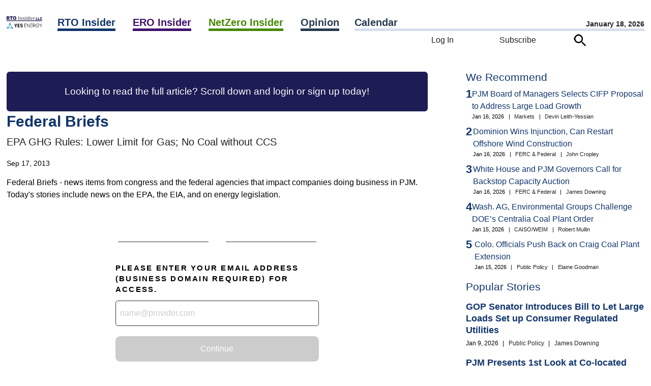

--- FILE ---
content_type: text/html; charset=UTF-8
request_url: https://www.rtoinsider.com/23140-federal-briefs/
body_size: 75622
content:
<script>		var curhost = window.location.href;
		var curhostlower = curhost.toLowerCase();
		if(curhostlower.search(/rtowww/i) >= 0) {
			document.write('<p>This is not the <a href="https://www.rtoinsider.com">RTO Insider</a> site you are looking for.<p><br><p><a href="//www.rtoinsider.com/wp-login.php">Unless it is</a>.</p>');
			window.stop();
		}</script><!DOCTYPE html>
<html lang="en-US" class="no-js no-svg"> 
<head>
	<meta charset="UTF-8" />
	<meta name="viewport" content="width=device-width, initial-scale=1" />
	<link rel="profile" href="https://gmpg.org/xfn/11">
	<meta name="google-site-verification" content="Ms7rvC5AYag7p8aNOKjHeXelQUCuvvZmcGyg2okX0Uo" />
<script>(function(html){html.className = html.className.replace(/\bno-js\b/,'js')})(document.documentElement);</script>
<meta name='robots' content='index, follow, max-image-preview:large, max-snippet:-1, max-video-preview:-1' />

	<!-- This site is optimized with the Yoast SEO Premium plugin v26.7 (Yoast SEO v26.7) - https://yoast.com/wordpress/plugins/seo/ -->
	<title>Federal Briefs - RTO Insider</title>
	<link rel="canonical" href="https://www.rtoinsider.com/23140-federal-briefs/" />
	<meta property="og:locale" content="en_US" />
	<meta property="og:type" content="article" />
	<meta property="og:title" content="Federal Briefs" />
	<meta property="og:description" content="Federal Briefs - news items from congress and the federal agencies that impact companies doing business in PJM. Today&#039;s stories include news on the EPA, the EIA, and on energy legislation." />
	<meta property="og:url" content="//www.rtoinsider.com/23140-federal-briefs/" />
	<meta property="og:site_name" content="RTO Insider" />
	<meta property="article:publisher" content="https://www.facebook.com/search/top?q=rto%20insider" />
	<meta property="article:published_time" content="2013-09-17T06:30:00+00:00" />
	<meta name="author" content="Rich Heidorn Jr." />
	<meta name="twitter:card" content="summary_large_image" />
	<meta name="twitter:creator" content="@merry" />
	<meta name="twitter:site" content="@rtoinsider" />
	<meta name="twitter:label1" content="Written by" />
	<meta name="twitter:data1" content="Rich Heidorn Jr." />
	<meta name="twitter:label2" content="Est. reading time" />
	<meta name="twitter:data2" content="3 minutes" />
	<script type="application/ld+json" class="yoast-schema-graph">{"@context":"https://schema.org","@graph":[{"@type":"NewsArticle","@id":"//www.rtoinsider.com/23140-federal-briefs/#article","isPartOf":{"@id":"//www.rtoinsider.com/23140-federal-briefs/"},"author":{"name":"Rich Heidorn Jr.","@id":"//www.rtoinsider.com/#/schema/person/c6283bb271edaf1139cb2e5eba13f1a9"},"headline":"Federal Briefs","datePublished":"2013-09-17T06:30:00+00:00","mainEntityOfPage":{"@id":"//www.rtoinsider.com/23140-federal-briefs/"},"wordCount":596,"commentCount":0,"publisher":{"@id":"//www.rtoinsider.com/#organization"},"keywords":["American Public Power Association (APPA)","energy efficiency (EE)","Energy Information Administration (EIA)","Environmental Protection Agency (EPA)","Federal Energy Regulatory Commission (FERC)","greenhouse gas (GHG)","Ron Binz"],"articleSection":["FERC &amp; Federal"],"inLanguage":"en-US","potentialAction":[{"@type":"CommentAction","name":"Comment","target":["//www.rtoinsider.com/23140-federal-briefs/#respond"]}],"copyrightYear":"2013","copyrightHolder":{"@id":"//www.rtoinsider.com/#organization"}},{"@type":"WebPage","@id":"//www.rtoinsider.com/23140-federal-briefs/","url":"//www.rtoinsider.com/23140-federal-briefs/","name":"Federal Briefs - RTO Insider","isPartOf":{"@id":"//www.rtoinsider.com/#website"},"datePublished":"2013-09-17T06:30:00+00:00","breadcrumb":{"@id":"//www.rtoinsider.com/23140-federal-briefs/#breadcrumb"},"inLanguage":"en-US","potentialAction":[{"@type":"ReadAction","target":["//www.rtoinsider.com/23140-federal-briefs/"]}]},{"@type":"BreadcrumbList","@id":"//www.rtoinsider.com/23140-federal-briefs/#breadcrumb","itemListElement":[{"@type":"ListItem","position":1,"name":"Home","item":"//www.rtoinsider.com/"},{"@type":"ListItem","position":2,"name":"Federal Briefs"}]},{"@type":"WebSite","@id":"//www.rtoinsider.com/#website","url":"//www.rtoinsider.com/","name":"RTO Insider","description":"Your eyes and ears on the organized electric markets, electric reliability, and decarbonization.","publisher":{"@id":"//www.rtoinsider.com/#organization"},"potentialAction":[{"@type":"SearchAction","target":{"@type":"EntryPoint","urlTemplate":"//www.rtoinsider.com/?s={search_term_string}"},"query-input":{"@type":"PropertyValueSpecification","valueRequired":true,"valueName":"search_term_string"}}],"inLanguage":"en-US"},{"@type":"Organization","@id":"//www.rtoinsider.com/#organization","name":"RTO Insider LLC","url":"//www.rtoinsider.com/","logo":{"@type":"ImageObject","inLanguage":"en-US","@id":"//www.rtoinsider.com/#/schema/logo/image/","url":"//www.rtoinsider.com/wp-content/uploads/2023/06/rtollclogo.png","contentUrl":"//www.rtoinsider.com/wp-content/uploads/2023/06/rtollclogo.png","width":1145,"height":1145,"caption":"RTO Insider LLC"},"image":{"@id":"//www.rtoinsider.com/#/schema/logo/image/"},"sameAs":["https://www.facebook.com/search/top?q=rto insider","https://x.com/rtoinsider","https://www.linkedin.com/company/3326640"]},{"@type":"Person","@id":"//www.rtoinsider.com/#/schema/person/c6283bb271edaf1139cb2e5eba13f1a9","name":"Rich Heidorn Jr.","image":{"@type":"ImageObject","inLanguage":"en-US","@id":"//www.rtoinsider.com/#/schema/person/image/","url":"https://secure.gravatar.com/avatar/857567fad472e8140ec0f5c9ff7c0c9d6e74b2441132a838a08581f79c5fe345?s=96&d=mm&r=g","contentUrl":"https://secure.gravatar.com/avatar/857567fad472e8140ec0f5c9ff7c0c9d6e74b2441132a838a08581f79c5fe345?s=96&d=mm&r=g","caption":"Rich Heidorn Jr."},"sameAs":["https://x.com/merry"],"url":"//www.rtoinsider.com/author/rich/"}]}</script>
	<!-- / Yoast SEO Premium plugin. -->


<link rel="alternate" type="application/rss+xml" title="RTO Insider &raquo; Feed" href="//www.rtoinsider.com/feed/" />
<link rel="alternate" type="application/rss+xml" title="RTO Insider &raquo; Comments Feed" href="//www.rtoinsider.com/comments/feed/" />
<link rel="alternate" title="oEmbed (JSON)" type="application/json+oembed" href="//www.rtoinsider.com/wp-json/oembed/1.0/embed?url=https%3A%2F%2Fwww.rtoinsider.com%2F23140-federal-briefs%2F" />
<link rel="alternate" title="oEmbed (XML)" type="text/xml+oembed" href="//www.rtoinsider.com/wp-json/oembed/1.0/embed?url=https%3A%2F%2Fwww.rtoinsider.com%2F23140-federal-briefs%2F&#038;format=xml" />
<style id='wp-img-auto-sizes-contain-inline-css'>
img:is([sizes=auto i],[sizes^="auto," i]){contain-intrinsic-size:3000px 1500px}
/*# sourceURL=wp-img-auto-sizes-contain-inline-css */
</style>

<link rel='stylesheet' id='mec-select2-style-css' href='//www.rtoinsider.com/wp-content/plugins/modern-events-calendar/assets/packages/select2/select2.min.css?ver=7.29.0.1768720814' media='all' />
<link rel='stylesheet' id='mec-font-icons-css' href='//www.rtoinsider.com/wp-content/plugins/modern-events-calendar/assets/css/iconfonts.css?ver=7.29.0.1768720814' media='all' />
<link rel='stylesheet' id='mec-frontend-style-css' href='//www.rtoinsider.com/wp-content/plugins/modern-events-calendar/assets/css/frontend.min.css?ver=7.29.0.1768720814' media='all' />
<link rel='stylesheet' id='mec-tooltip-style-css' href='//www.rtoinsider.com/wp-content/plugins/modern-events-calendar/assets/packages/tooltip/tooltip.css?ver=7.29.0.1768720814' media='all' />
<link rel='stylesheet' id='mec-tooltip-shadow-style-css' href='//www.rtoinsider.com/wp-content/plugins/modern-events-calendar/assets/packages/tooltip/tooltipster-sideTip-shadow.min.css?ver=7.29.0.1768720814' media='all' />
<link rel='stylesheet' id='featherlight-css' href='//www.rtoinsider.com/wp-content/plugins/modern-events-calendar/assets/packages/featherlight/featherlight.css?ver=7.29.0.1768720814' media='all' />
<link rel='stylesheet' id='mec-lity-style-css' href='//www.rtoinsider.com/wp-content/plugins/modern-events-calendar/assets/packages/lity/lity.min.css?ver=7.29.0.1768720814' media='all' />
<link rel='stylesheet' id='mec-general-calendar-style-css' href='//www.rtoinsider.com/wp-content/plugins/modern-events-calendar/assets/css/mec-general-calendar.css?ver=7.29.0.1768720814' media='all' />
<style id='wp-emoji-styles-inline-css'>

	img.wp-smiley, img.emoji {
		display: inline !important;
		border: none !important;
		box-shadow: none !important;
		height: 1em !important;
		width: 1em !important;
		margin: 0 0.07em !important;
		vertical-align: -0.1em !important;
		background: none !important;
		padding: 0 !important;
	}
/*# sourceURL=wp-emoji-styles-inline-css */
</style>
<style id='classic-theme-styles-inline-css'>
/*! This file is auto-generated */
.wp-block-button__link{color:#fff;background-color:#32373c;border-radius:9999px;box-shadow:none;text-decoration:none;padding:calc(.667em + 2px) calc(1.333em + 2px);font-size:1.125em}.wp-block-file__button{background:#32373c;color:#fff;text-decoration:none}
/*# sourceURL=/wp-includes/css/classic-themes.min.css */
</style>
<link rel='stylesheet' id='simple-favorites-css' href='//www.rtoinsider.com/wp-content/plugins/favorites/assets/css/favorites.css?ver=2.3.6' media='all' />
<link rel='stylesheet' id='taxopress-frontend-css-css' href='//www.rtoinsider.com/wp-content/plugins/simple-tags/assets/frontend/css/frontend.css?ver=3.43.0' media='all' />
<script src="//www.rtoinsider.com/wp-includes/js/jquery/jquery.min.js?ver=3.7.1" id="jquery-core-js"></script>
<script src="//www.rtoinsider.com/wp-content/plugins/rto-customizations/js/jquery.creditCardValidator.js?ver=6.9" id="ccvalidator-js"></script>
<script id="favorites-js-extra">
var favorites_data = {"ajaxurl":"//www.rtoinsider.com/wp-admin/admin-ajax.php","nonce":"c9ecada3f6","favorite":"\u003Cimg class=\"faveicon\" src=\"/wp-content/plugins/rto-customizations/roundbookmarkunfilled.png\"\u003E Bookmark","favorited":"\u003Cimg class=\"faveicon\" src=\"/wp-content/plugins/rto-customizations/roundbookmarkfilled.png\"\u003E Unbookmark","includecount":"","indicate_loading":"","loading_text":"Loading","loading_image":"","loading_image_active":"","loading_image_preload":"","cache_enabled":"1","button_options":{"button_type":"custom","custom_colors":false,"box_shadow":false,"include_count":false,"default":{"background_default":false,"border_default":false,"text_default":false,"icon_default":false,"count_default":false},"active":{"background_active":false,"border_active":false,"text_active":false,"icon_active":false,"count_active":false}},"authentication_modal_content":"\u003Cp\u003EPlease login to add favorites.\u003C/p\u003E\u003Cp\u003E\u003Ca href=\"#\" data-favorites-modal-close\u003EDismiss this notice\u003C/a\u003E\u003C/p\u003E","authentication_redirect":"","dev_mode":"","logged_in":"","user_id":"0","authentication_redirect_url":"//www.rtoinsider.com/wp-login.php"};
//# sourceURL=favorites-js-extra
</script>
<script src="//www.rtoinsider.com/wp-content/plugins/favorites/assets/js/favorites.min.js?ver=2.3.6" id="favorites-js"></script>
<script src="//www.rtoinsider.com/wp-content/plugins/simple-tags/assets/frontend/js/frontend.js?ver=3.43.0" id="taxopress-frontend-js-js"></script>
<link rel="https://api.w.org/" href="//www.rtoinsider.com/wp-json/" /><link rel="alternate" title="JSON" type="application/json" href="//www.rtoinsider.com/wp-json/wp/v2/posts/47500" /><link rel="EditURI" type="application/rsd+xml" title="RSD" href="//www.rtoinsider.com/xmlrpc.php?rsd" />
<meta name="generator" content="WordPress 6.9" />
<link rel='shortlink' href='//www.rtoinsider.com/?p=47500' />
<link rel="icon" href="https://www.rtoinsider.com/wp-content/uploads/2023/06/cropped-favicon512-32x32.png" sizes="32x32" />
<link rel="icon" href="https://www.rtoinsider.com/wp-content/uploads/2023/06/cropped-favicon512-192x192.png" sizes="192x192" />
<link rel="apple-touch-icon" href="https://www.rtoinsider.com/wp-content/uploads/2023/06/cropped-favicon512-180x180.png" />
<meta name="msapplication-TileImage" content="https://www.rtoinsider.com/wp-content/uploads/2023/06/cropped-favicon512-270x270.png" />
<style>:root,::before,::after{--mec-color-skin: #1e1c55;--mec-color-skin-rgba-1: rgba(30,28,85,.25);--mec-color-skin-rgba-2: rgba(30,28,85,.5);--mec-color-skin-rgba-3: rgba(30,28,85,.75);--mec-color-skin-rgba-4: rgba(30,28,85,.11);--mec-primary-border-radius: ;--mec-secondary-border-radius: ;--mec-container-normal-width: 1196px;--mec-container-large-width: 1690px;--mec-title-color: #1e1c55;--mec-fes-main-color: #40d9f1;--mec-fes-main-color-rgba-1: rgba(64, 217, 241, 0.12);--mec-fes-main-color-rgba-2: rgba(64, 217, 241, 0.23);--mec-fes-main-color-rgba-3: rgba(64, 217, 241, 0.03);--mec-fes-main-color-rgba-4: rgba(64, 217, 241, 0.3);--mec-fes-main-color-rgba-5: rgb(64 217 241 / 7%);--mec-fes-main-color-rgba-6: rgba(64, 217, 241, 0.2);</style><noscript><style id="rocket-lazyload-nojs-css">.rll-youtube-player, [data-lazy-src]{display:none !important;}</style></noscript><!-- Google Tag Manager -->
<script>(function(w,d,s,l,i){w[l]=w[l]||[];w[l].push({'gtm.start':
new Date().getTime(),event:'gtm.js'});var f=d.getElementsByTagName(s)[0],
j=d.createElement(s),dl=l!='dataLayer'?'&l='+l:'';j.async=true;j.src=
'https://www.googletagmanager.com/gtm.js?id='+i+dl;f.parentNode.insertBefore(j,f);
})(window,document,'script','dataLayer','GTM-5K847FG');
</script>
<!-- End Google Tag Manager -->

	<meta name="pagetype" content="article">
	<meta name="description" content="Federal Briefs">
	<meta name="publications" content="rto">
	
	<link rel="preload" href="//www.rtoinsider.com/wp-content/themes/rtoinsider/jquery-ui-1.13.2-dialog/jquery-ui.min.css" as="style" onload="this.onload=null;this.rel='stylesheet'">
	<noscript><link rel="stylesheet" href="//www.rtoinsider.com/wp-content/themes/rtoinsider/jquery-ui-1.13.2-dialog/jquery-ui.min.css"></noscript>

<!-- 
	<link rel="preload" href="//www.rtoinsider.com/wp-content/themes/rtoinsider/theme.css?ver=20251105" as="style" onload="this.onload=null;this.rel='stylesheet'">
	<noscript><link rel="stylesheet" href="//www.rtoinsider.com/wp-content/themes/rtoinsider/theme.css"></noscript>
 -->
	<link rel="stylesheet" type="text/css" href="//www.rtoinsider.com/wp-content/themes/rtoinsider/theme.css?ver=20251112">
	<script>
	var viewurl = '//www.rtoinsider.com/wp-admin/admin-ajax.php?action=rto_logpg';
	var postid = 0;
	var userid = '';
	var ip = "104.23.197.204";
				postid = 47500;
		fetch(viewurl + '&p=' + postid + '&u=' + userid + '&ip=' + ip, { method: 'POST' });
	</script>
	<script src="//www.rtoinsider.com/wp-content/themes/rtoinsider/jquery-ui-1.13.2-dialog/jquery-ui.min.js"></script>

<style id='global-styles-inline-css'>
:root{--wp--preset--aspect-ratio--square: 1;--wp--preset--aspect-ratio--4-3: 4/3;--wp--preset--aspect-ratio--3-4: 3/4;--wp--preset--aspect-ratio--3-2: 3/2;--wp--preset--aspect-ratio--2-3: 2/3;--wp--preset--aspect-ratio--16-9: 16/9;--wp--preset--aspect-ratio--9-16: 9/16;--wp--preset--color--black: #000000;--wp--preset--color--cyan-bluish-gray: #abb8c3;--wp--preset--color--white: #ffffff;--wp--preset--color--pale-pink: #f78da7;--wp--preset--color--vivid-red: #cf2e2e;--wp--preset--color--luminous-vivid-orange: #ff6900;--wp--preset--color--luminous-vivid-amber: #fcb900;--wp--preset--color--light-green-cyan: #7bdcb5;--wp--preset--color--vivid-green-cyan: #00d084;--wp--preset--color--pale-cyan-blue: #8ed1fc;--wp--preset--color--vivid-cyan-blue: #0693e3;--wp--preset--color--vivid-purple: #9b51e0;--wp--preset--gradient--vivid-cyan-blue-to-vivid-purple: linear-gradient(135deg,rgb(6,147,227) 0%,rgb(155,81,224) 100%);--wp--preset--gradient--light-green-cyan-to-vivid-green-cyan: linear-gradient(135deg,rgb(122,220,180) 0%,rgb(0,208,130) 100%);--wp--preset--gradient--luminous-vivid-amber-to-luminous-vivid-orange: linear-gradient(135deg,rgb(252,185,0) 0%,rgb(255,105,0) 100%);--wp--preset--gradient--luminous-vivid-orange-to-vivid-red: linear-gradient(135deg,rgb(255,105,0) 0%,rgb(207,46,46) 100%);--wp--preset--gradient--very-light-gray-to-cyan-bluish-gray: linear-gradient(135deg,rgb(238,238,238) 0%,rgb(169,184,195) 100%);--wp--preset--gradient--cool-to-warm-spectrum: linear-gradient(135deg,rgb(74,234,220) 0%,rgb(151,120,209) 20%,rgb(207,42,186) 40%,rgb(238,44,130) 60%,rgb(251,105,98) 80%,rgb(254,248,76) 100%);--wp--preset--gradient--blush-light-purple: linear-gradient(135deg,rgb(255,206,236) 0%,rgb(152,150,240) 100%);--wp--preset--gradient--blush-bordeaux: linear-gradient(135deg,rgb(254,205,165) 0%,rgb(254,45,45) 50%,rgb(107,0,62) 100%);--wp--preset--gradient--luminous-dusk: linear-gradient(135deg,rgb(255,203,112) 0%,rgb(199,81,192) 50%,rgb(65,88,208) 100%);--wp--preset--gradient--pale-ocean: linear-gradient(135deg,rgb(255,245,203) 0%,rgb(182,227,212) 50%,rgb(51,167,181) 100%);--wp--preset--gradient--electric-grass: linear-gradient(135deg,rgb(202,248,128) 0%,rgb(113,206,126) 100%);--wp--preset--gradient--midnight: linear-gradient(135deg,rgb(2,3,129) 0%,rgb(40,116,252) 100%);--wp--preset--font-size--small: 13px;--wp--preset--font-size--medium: 20px;--wp--preset--font-size--large: 36px;--wp--preset--font-size--x-large: 42px;--wp--preset--spacing--20: 0.44rem;--wp--preset--spacing--30: 0.67rem;--wp--preset--spacing--40: 1rem;--wp--preset--spacing--50: 1.5rem;--wp--preset--spacing--60: 2.25rem;--wp--preset--spacing--70: 3.38rem;--wp--preset--spacing--80: 5.06rem;--wp--preset--shadow--natural: 6px 6px 9px rgba(0, 0, 0, 0.2);--wp--preset--shadow--deep: 12px 12px 50px rgba(0, 0, 0, 0.4);--wp--preset--shadow--sharp: 6px 6px 0px rgba(0, 0, 0, 0.2);--wp--preset--shadow--outlined: 6px 6px 0px -3px rgb(255, 255, 255), 6px 6px rgb(0, 0, 0);--wp--preset--shadow--crisp: 6px 6px 0px rgb(0, 0, 0);}:where(.is-layout-flex){gap: 0.5em;}:where(.is-layout-grid){gap: 0.5em;}body .is-layout-flex{display: flex;}.is-layout-flex{flex-wrap: wrap;align-items: center;}.is-layout-flex > :is(*, div){margin: 0;}body .is-layout-grid{display: grid;}.is-layout-grid > :is(*, div){margin: 0;}:where(.wp-block-columns.is-layout-flex){gap: 2em;}:where(.wp-block-columns.is-layout-grid){gap: 2em;}:where(.wp-block-post-template.is-layout-flex){gap: 1.25em;}:where(.wp-block-post-template.is-layout-grid){gap: 1.25em;}.has-black-color{color: var(--wp--preset--color--black) !important;}.has-cyan-bluish-gray-color{color: var(--wp--preset--color--cyan-bluish-gray) !important;}.has-white-color{color: var(--wp--preset--color--white) !important;}.has-pale-pink-color{color: var(--wp--preset--color--pale-pink) !important;}.has-vivid-red-color{color: var(--wp--preset--color--vivid-red) !important;}.has-luminous-vivid-orange-color{color: var(--wp--preset--color--luminous-vivid-orange) !important;}.has-luminous-vivid-amber-color{color: var(--wp--preset--color--luminous-vivid-amber) !important;}.has-light-green-cyan-color{color: var(--wp--preset--color--light-green-cyan) !important;}.has-vivid-green-cyan-color{color: var(--wp--preset--color--vivid-green-cyan) !important;}.has-pale-cyan-blue-color{color: var(--wp--preset--color--pale-cyan-blue) !important;}.has-vivid-cyan-blue-color{color: var(--wp--preset--color--vivid-cyan-blue) !important;}.has-vivid-purple-color{color: var(--wp--preset--color--vivid-purple) !important;}.has-black-background-color{background-color: var(--wp--preset--color--black) !important;}.has-cyan-bluish-gray-background-color{background-color: var(--wp--preset--color--cyan-bluish-gray) !important;}.has-white-background-color{background-color: var(--wp--preset--color--white) !important;}.has-pale-pink-background-color{background-color: var(--wp--preset--color--pale-pink) !important;}.has-vivid-red-background-color{background-color: var(--wp--preset--color--vivid-red) !important;}.has-luminous-vivid-orange-background-color{background-color: var(--wp--preset--color--luminous-vivid-orange) !important;}.has-luminous-vivid-amber-background-color{background-color: var(--wp--preset--color--luminous-vivid-amber) !important;}.has-light-green-cyan-background-color{background-color: var(--wp--preset--color--light-green-cyan) !important;}.has-vivid-green-cyan-background-color{background-color: var(--wp--preset--color--vivid-green-cyan) !important;}.has-pale-cyan-blue-background-color{background-color: var(--wp--preset--color--pale-cyan-blue) !important;}.has-vivid-cyan-blue-background-color{background-color: var(--wp--preset--color--vivid-cyan-blue) !important;}.has-vivid-purple-background-color{background-color: var(--wp--preset--color--vivid-purple) !important;}.has-black-border-color{border-color: var(--wp--preset--color--black) !important;}.has-cyan-bluish-gray-border-color{border-color: var(--wp--preset--color--cyan-bluish-gray) !important;}.has-white-border-color{border-color: var(--wp--preset--color--white) !important;}.has-pale-pink-border-color{border-color: var(--wp--preset--color--pale-pink) !important;}.has-vivid-red-border-color{border-color: var(--wp--preset--color--vivid-red) !important;}.has-luminous-vivid-orange-border-color{border-color: var(--wp--preset--color--luminous-vivid-orange) !important;}.has-luminous-vivid-amber-border-color{border-color: var(--wp--preset--color--luminous-vivid-amber) !important;}.has-light-green-cyan-border-color{border-color: var(--wp--preset--color--light-green-cyan) !important;}.has-vivid-green-cyan-border-color{border-color: var(--wp--preset--color--vivid-green-cyan) !important;}.has-pale-cyan-blue-border-color{border-color: var(--wp--preset--color--pale-cyan-blue) !important;}.has-vivid-cyan-blue-border-color{border-color: var(--wp--preset--color--vivid-cyan-blue) !important;}.has-vivid-purple-border-color{border-color: var(--wp--preset--color--vivid-purple) !important;}.has-vivid-cyan-blue-to-vivid-purple-gradient-background{background: var(--wp--preset--gradient--vivid-cyan-blue-to-vivid-purple) !important;}.has-light-green-cyan-to-vivid-green-cyan-gradient-background{background: var(--wp--preset--gradient--light-green-cyan-to-vivid-green-cyan) !important;}.has-luminous-vivid-amber-to-luminous-vivid-orange-gradient-background{background: var(--wp--preset--gradient--luminous-vivid-amber-to-luminous-vivid-orange) !important;}.has-luminous-vivid-orange-to-vivid-red-gradient-background{background: var(--wp--preset--gradient--luminous-vivid-orange-to-vivid-red) !important;}.has-very-light-gray-to-cyan-bluish-gray-gradient-background{background: var(--wp--preset--gradient--very-light-gray-to-cyan-bluish-gray) !important;}.has-cool-to-warm-spectrum-gradient-background{background: var(--wp--preset--gradient--cool-to-warm-spectrum) !important;}.has-blush-light-purple-gradient-background{background: var(--wp--preset--gradient--blush-light-purple) !important;}.has-blush-bordeaux-gradient-background{background: var(--wp--preset--gradient--blush-bordeaux) !important;}.has-luminous-dusk-gradient-background{background: var(--wp--preset--gradient--luminous-dusk) !important;}.has-pale-ocean-gradient-background{background: var(--wp--preset--gradient--pale-ocean) !important;}.has-electric-grass-gradient-background{background: var(--wp--preset--gradient--electric-grass) !important;}.has-midnight-gradient-background{background: var(--wp--preset--gradient--midnight) !important;}.has-small-font-size{font-size: var(--wp--preset--font-size--small) !important;}.has-medium-font-size{font-size: var(--wp--preset--font-size--medium) !important;}.has-large-font-size{font-size: var(--wp--preset--font-size--large) !important;}.has-x-large-font-size{font-size: var(--wp--preset--font-size--x-large) !important;}
/*# sourceURL=global-styles-inline-css */
</style>
</head>
<body 
class="wp-singular post-template-default single single-post postid-47500 single-format-standard wp-embed-responsive wp-theme-rtoinsider mec-theme-rtoinsider group-blog has-header-image has-sidebar colors-light">
<!-- Google Tag Manager (noscript) -->
<noscript><iframe src="https://www.googletagmanager.com/ns.html?id=GTM-5K847FG"
height="0" width="0" style="display:none;visibility:hidden"></iframe></noscript>
<!-- End Google Tag Manager (noscript) -->
<nav id="mobile-navigation">
	<div id="hamburger-menu"><form action="/" id="hamburger-search-form" method="get" style="margin-top: 30px;"><input name="s" type="text" placeholder="Search..." id="quicksearchbox">&nbsp;<img class="searchicon" src="data:image/svg+xml,%3Csvg%20xmlns='http://www.w3.org/2000/svg'%20viewBox='0%200%200%200'%3E%3C/svg%3E" alt="Search" data-lazy-src="//www.rtoinsider.com/wp-content/themes/rtoinsider/searchicon.png"><noscript><img class="searchicon" src="//www.rtoinsider.com/wp-content/themes/rtoinsider/searchicon.png" alt="Search"></noscript></form><br><ul class="main-nav-level1__items"><li class="main-nav-level1__item"><a class="rtoheadlink main-nav__link -has-children" data-eventname="main-nav" data-eventcategory="click" data-eventaction="main-nav-link" data-eventlabel="RTO Insider|/rto-insider" href="https://www.rtoinsider.com/rto-insider">RTO Insider</a> <span class="indicator"><img alt="Expand" src="data:image/svg+xml,%3Csvg%20xmlns='http://www.w3.org/2000/svg'%20viewBox='0%200%200%200'%3E%3C/svg%3E" style="cursor:pointer;" data-lazy-src="//www.rtoinsider.com/wp-content/plugins/rto-customizations/downcarat.png"><noscript><img alt="Expand" src="//www.rtoinsider.com/wp-content/plugins/rto-customizations/downcarat.png" style="cursor:pointer;"></noscript></span><ul class="main-nav-level2__items" style="display:none;"><li class="main-nav-level2__item"><a class="main-nav__link" data-eventname="main-nav" data-eventcategory="click" data-eventaction="main-nav-link" data-eventlabel="CAISO/WEIM|/category/rto/rto-caiso-weim/" href="https://www.rtoinsider.com/category/rto/rto-caiso-weim/">CAISO/WEIM</a></li><li class="main-nav-level2__item"><a class="main-nav__link" data-eventname="main-nav" data-eventcategory="click" data-eventaction="main-nav-link" data-eventlabel="ERCOT|/category/rto/rto-ercot/" href="https://www.rtoinsider.com/category/rto/rto-ercot/">ERCOT</a></li><li class="main-nav-level2__item"><a class="main-nav__link" data-eventname="main-nav" data-eventcategory="click" data-eventaction="main-nav-link" data-eventlabel="FERC &amp; Federal|/category/rto/rto-ferc-federal/" href="https://www.rtoinsider.com/category/rto/rto-ferc-federal/">FERC &amp; Federal</a></li><li class="main-nav-level2__item"><a class="main-nav__link" data-eventname="main-nav" data-eventcategory="click" data-eventaction="main-nav-link" data-eventlabel="IESO|/category/rto/ieso/" href="https://www.rtoinsider.com/category/rto/ieso/">IESO</a></li><li class="main-nav-level2__item"><a class="main-nav__link" data-eventname="main-nav" data-eventcategory="click" data-eventaction="main-nav-link" data-eventlabel="ISO-NE|/category/rto/rto-iso-ne/" href="https://www.rtoinsider.com/category/rto/rto-iso-ne/">ISO-NE</a></li><li class="main-nav-level2__item"><a class="main-nav__link" data-eventname="main-nav" data-eventcategory="click" data-eventaction="main-nav-link" data-eventlabel="MISO|/category/rto/rto-miso/" href="https://www.rtoinsider.com/category/rto/rto-miso/">MISO</a></li><li class="main-nav-level2__item"><a class="main-nav__link" data-eventname="main-nav" data-eventcategory="click" data-eventaction="main-nav-link" data-eventlabel="NYISO|/category/rto/rto-nyiso/" href="https://www.rtoinsider.com/category/rto/rto-nyiso/">NYISO</a></li><li class="main-nav-level2__item"><a class="main-nav__link" data-eventname="main-nav" data-eventcategory="click" data-eventaction="main-nav-link" data-eventlabel="PJM|/category/rto/rto-pjm/" href="https://www.rtoinsider.com/category/rto/rto-pjm/">PJM</a></li><li class="main-nav-level2__item"><a class="main-nav__link" data-eventname="main-nav" data-eventcategory="click" data-eventaction="main-nav-link" data-eventlabel="SPP|/category/rto/rto-spp/" href="https://www.rtoinsider.com/category/rto/rto-spp/">SPP</a></li></ul></li><li class="main-nav-level1__item"><a class="eroheadlink main-nav__link -has-children" data-eventname="main-nav" data-eventcategory="click" data-eventaction="main-nav-link" data-eventlabel="ERO Insider|/ero-insider" href="https://www.rtoinsider.com/ero-insider">ERO Insider</a> <span class="indicator"><img alt="Expand" src="data:image/svg+xml,%3Csvg%20xmlns='http://www.w3.org/2000/svg'%20viewBox='0%200%200%200'%3E%3C/svg%3E" style="cursor:pointer;" data-lazy-src="//www.rtoinsider.com/wp-content/plugins/rto-customizations/downcarat.png"><noscript><img alt="Expand" src="//www.rtoinsider.com/wp-content/plugins/rto-customizations/downcarat.png" style="cursor:pointer;"></noscript></span><ul class="main-nav-level2__items" style="display:none;"><li class="main-nav-level2__item"><a class="main-nav__link" data-eventname="main-nav" data-eventcategory="click" data-eventaction="main-nav-link" data-eventlabel="FERC &amp; Federal|/category/ero/ferc-federal/" href="https://www.rtoinsider.com/category/ero/ferc-federal/">FERC &amp; Federal</a></li><li class="main-nav-level2__item"><a class="main-nav__link" data-eventname="main-nav" data-eventcategory="click" data-eventaction="main-nav-link" data-eventlabel="NERC &amp; Committees|/category/ero/ero-nerc-committees/" href="https://www.rtoinsider.com/category/ero/ero-nerc-committees/">NERC &amp; Committees</a></li><li class="main-nav-level2__item"><a class="main-nav__link" data-eventname="main-nav" data-eventcategory="click" data-eventaction="main-nav-link" data-eventlabel="Regional Entities|/category/ero/ero-regional-entities/" href="https://www.rtoinsider.com/category/ero/ero-regional-entities/">Regional Entities</a></li><li class="main-nav-level2__item"><a class="main-nav__link" data-eventname="main-nav" data-eventcategory="click" data-eventaction="main-nav-link" data-eventlabel="Resource Adequacy|/category/ero/ero-resource-adequacy/" href="https://www.rtoinsider.com/category/ero/ero-resource-adequacy/">Resource Adequacy</a></li><li class="main-nav-level2__item"><a class="main-nav__link" data-eventname="main-nav" data-eventcategory="click" data-eventaction="main-nav-link" data-eventlabel="Standards/Programs|/category/ero/standards-programs/" href="https://www.rtoinsider.com/category/ero/standards-programs/">Standards/Programs</a></li><li class="main-nav-level2__item"><a class="main-nav__link" data-eventname="main-nav" data-eventcategory="click" data-eventaction="main-nav-link" data-eventlabel="State Regulation|/category/ero/ero-state_regulation/" href="https://www.rtoinsider.com/category/ero/ero-state_regulation/">State Regulation</a></li></ul></li><li class="main-nav-level1__item"><a class="nzheadlink main-nav__link -has-children" data-eventname="main-nav" data-eventcategory="click" data-eventaction="main-nav-link" data-eventlabel="NetZero Insider|/netzero-insider" href="https://www.rtoinsider.com/netzero-insider">NetZero Insider</a> <span class="indicator"><img alt="Expand" src="data:image/svg+xml,%3Csvg%20xmlns='http://www.w3.org/2000/svg'%20viewBox='0%200%200%200'%3E%3C/svg%3E" style="cursor:pointer;" data-lazy-src="//www.rtoinsider.com/wp-content/plugins/rto-customizations/downcarat.png"><noscript><img alt="Expand" src="//www.rtoinsider.com/wp-content/plugins/rto-customizations/downcarat.png" style="cursor:pointer;"></noscript></span><ul class="main-nav-level2__items" style="display:none;"><li class="main-nav-level2__item"><a class="main-nav__link" data-eventname="main-nav" data-eventcategory="click" data-eventaction="main-nav-link" data-eventlabel="Agriculture &amp; Land Use|/category/netzero/nz-agriculture/" href="https://www.rtoinsider.com/category/netzero/nz-agriculture/">Agriculture &amp; Land Use</a></li><li class="main-nav-level2__item"><a class="main-nav__link" data-eventname="main-nav" data-eventcategory="click" data-eventaction="main-nav-link" data-eventlabel="Building Decarbonization|/category/netzero/nz-building-decarbonization/" href="https://www.rtoinsider.com/category/netzero/nz-building-decarbonization/">Building Decarbonization</a></li><li class="main-nav-level2__item"><a class="main-nav__link" data-eventname="main-nav" data-eventcategory="click" data-eventaction="main-nav-link" data-eventlabel="Commentary &amp; Special Reports|/category/netzero/nz_special/" href="https://www.rtoinsider.com/category/netzero/nz_special/">Commentary &amp; Special Reports</a></li><li class="main-nav-level2__item"><a class="main-nav__link" data-eventname="main-nav" data-eventcategory="click" data-eventaction="main-nav-link" data-eventlabel="Company News|/category/netzero/nz_company/" href="https://www.rtoinsider.com/category/netzero/nz_company/">Company News</a></li><li class="main-nav-level2__item"><a class="main-nav__link" data-eventname="main-nav" data-eventcategory="click" data-eventaction="main-nav-link" data-eventlabel="Equity &amp; Economics|/category/netzero/nz-equity-economics/" href="https://www.rtoinsider.com/category/netzero/nz-equity-economics/">Equity &amp; Economics</a></li><li class="main-nav-level2__item"><a class="main-nav__link" data-eventname="main-nav" data-eventcategory="click" data-eventaction="main-nav-link" data-eventlabel="Federal Policy|/category/netzero/nz-federal-policy/" href="https://www.rtoinsider.com/category/netzero/nz-federal-policy/">Federal Policy</a></li><li class="main-nav-level2__item"><a class="main-nav__link" data-eventname="main-nav" data-eventcategory="click" data-eventaction="main-nav-link" data-eventlabel="Generation &amp; Fuels|/category/netzero/nz-generation-fuels/" href="https://www.rtoinsider.com/category/netzero/nz-generation-fuels/">Generation &amp; Fuels</a></li><li class="main-nav-level2__item"><a class="main-nav__link" data-eventname="main-nav" data-eventcategory="click" data-eventaction="main-nav-link" data-eventlabel="Impact &amp; Adaptation|/category/netzero/nz-adaptation/" href="https://www.rtoinsider.com/category/netzero/nz-adaptation/">Impact &amp; Adaptation</a></li><li class="main-nav-level2__item"><a class="main-nav__link" data-eventname="main-nav" data-eventcategory="click" data-eventaction="main-nav-link" data-eventlabel="Industrial Decarbonization|/category/netzero/nz-industrial/" href="https://www.rtoinsider.com/category/netzero/nz-industrial/">Industrial Decarbonization</a></li><li class="main-nav-level2__item"><a class="main-nav__link" data-eventname="main-nav" data-eventcategory="click" data-eventaction="main-nav-link" data-eventlabel="State and Local Policy|/category/netzero/state-and-local-policy/" href="https://www.rtoinsider.com/category/netzero/state-and-local-policy/">State and Local Policy</a></li><li class="main-nav-level2__item"><a class="main-nav__link" data-eventname="main-nav" data-eventcategory="click" data-eventaction="main-nav-link" data-eventlabel="Technology|/category/netzero/nz-technology/" href="https://www.rtoinsider.com/category/netzero/nz-technology/">Technology</a></li><li class="main-nav-level2__item"><a class="main-nav__link" data-eventname="main-nav" data-eventcategory="click" data-eventaction="main-nav-link" data-eventlabel="Transmission &amp; Distribution|/category/netzero/nz-transmission-distribution/" href="https://www.rtoinsider.com/category/netzero/nz-transmission-distribution/">Transmission &amp; Distribution</a></li><li class="main-nav-level2__item"><a class="main-nav__link" data-eventname="main-nav" data-eventcategory="click" data-eventaction="main-nav-link" data-eventlabel="Transportation Decarbonization|/category/netzero/nz-transportation-decarbonization/" href="https://www.rtoinsider.com/category/netzero/nz-transportation-decarbonization/">Transportation Decarbonization</a></li></ul></li><li class="main-nav-level1__item"><a class="opinionheadlink main-nav__link -has-children" data-eventname="main-nav" data-eventcategory="click" data-eventaction="main-nav-link" data-eventlabel="Opinion|#" href="#/">Opinion</a> <span class="indicator"><img alt="Expand" src="data:image/svg+xml,%3Csvg%20xmlns='http://www.w3.org/2000/svg'%20viewBox='0%200%200%200'%3E%3C/svg%3E" style="cursor:pointer;" data-lazy-src="//www.rtoinsider.com/wp-content/plugins/rto-customizations/downcarat.png"><noscript><img alt="Expand" src="//www.rtoinsider.com/wp-content/plugins/rto-customizations/downcarat.png" style="cursor:pointer;"></noscript></span><ul class="main-nav-level2__items" style="display:none;"><li class="main-nav-level2__item"><a class="main-nav__link" data-eventname="main-nav" data-eventcategory="click" data-eventaction="main-nav-link" data-eventlabel="Around the Corner|/category/netzero/nz-transportation-decarbonization/" href="https://www.rtoinsider.com/tag/around-the-corner/">Around the Corner</a></li><li class="main-nav-level2__item"><a class="main-nav__link" data-eventname="main-nav" data-eventcategory="click" data-eventaction="main-nav-link" data-eventlabel="Counterflow|/category/netzero/nz-transportation-decarbonization/" href="https://www.rtoinsider.com/tag/counterflow-opinion/">Counterflow</a></li><li class="main-nav-level2__item"><a class="main-nav__link" data-eventname="main-nav" data-eventcategory="click" data-eventaction="main-nav-link" data-eventlabel="Livewire|/category/netzero/nz-transportation-decarbonization/" href="https://www.rtoinsider.com/tag/livewire/">Livewire</a></li><li class="main-nav-level2__item"><a class="main-nav__link" data-eventname="main-nav" data-eventcategory="click" data-eventaction="main-nav-link" data-eventlabel="Power Play|/category/netzero/nz-transportation-decarbonization/" href="https://www.rtoinsider.com/tag/power-play/">Power Play</a></li><li class="main-nav-level2__item"><a class="main-nav__link" data-eventname="main-nav" data-eventcategory="click" data-eventaction="main-nav-link" data-eventlabel="Stakeholder Forum|/category/netzero/nz-transportation-decarbonization/" href="https://www.rtoinsider.com/tag/stakeholder-forum/">Stakeholder Forum</a></li><li class="main-nav-level2__item"><a class="main-nav__link" data-eventname="main-nav" data-eventcategory="click" data-eventaction="main-nav-link" data-eventlabel="Yes Energy|/category/netzero/nz-transportation-decarbonization/" href="https://www.rtoinsider.com/tag/yes-energy-opinion/">Yes Energy</a></li>				</ul>
			</li>
			<li class="main-nav-level1__item"><a class="calheadlink main-nav__link -has-children" data-eventname="secondary-nav" data-eventcategory="click" data-eventaction="secondary-nav-link" data-eventlabel="Calendar|/events" href="https://www.rtoinsider.com/events">Calendar</a></li>
			<li class="main-nav-level1__item"><a class="favoritemenulink main-nav__link -has-children" href="https://www.rtoinsider.com/my-favorites/">Bookmarks</a></li>
		</ul>
	</div>
</nav><div id="page" class="site">
	<a class="skip-link screen-reader-text" href="#content">Skip to content</a> 
	<header class="main-header csstransitions cssanimations">
		<div class="main-header__wrapper">
			<div class="site-logo">
				<a href="/" aria-label="Home">
				<svg class="svg-logo" preserveaspectratio="xMinYMax meet" id="Layer_1" data-name="Layer 1" xmlns="http://www.w3.org/2000/svg" viewBox="0 0 1485.56 502.09"><defs><style>
					  .cls-1 {
						fill: #3b7996;
					  }
				
					  .cls-2 {
						fill: #397794;
					  }
				
					  .cls-3 {
						fill: #63b9d3;
					  }
				
					  .cls-4 {
						fill: #479ec6;
					  }
				
					  .cls-5 {
						fill: #000101;
					  }
				
					  .cls-6 {
						fill: #479bc3;
					  }
				
					  .cls-7 {
						fill: #88d2ed;
					  }
				
					  .cls-8 {
						fill: #8e9092;
					  }
				
					  .cls-9 {
						fill: #64b8d0;
					  }
				
					  .cls-10 {
						fill: #84cfea;
					  }
				
					  .cls-11 {
						fill: #221f52;
					  }</style></defs><g><g><polygon class="cls-10" points="125.15 448.3 93.78 448.23 109.39 475.22 125.02 502.25 125.11 502.25 140.74 475.35 156.37 448.32 125.15 448.3" /><polygon class="cls-2" points="31.41 448.3 31.41 448.31 31.42 448.31 31.41 448.3" /><polygon class="cls-1" points="31.41 448.31 15.74 475.15 0 502.25 31.38 502.25 62.57 502.25 46.89 475.28 31.41 448.31" /><polygon class="cls-3" points="125.02 502.25 109.39 475.22 93.78 448.23 84.8 448.21 84.84 448.27 93.74 448.28 89.29 455.97 78.11 475.31 63.03 501.46 62.58 502.24 62.58 502.25 63.51 502.25 73.13 502.25 124.83 502.25 124.84 502.25 125.02 502.25 125.02 502.25" /><polygon class="cls-3" points="93.78 448.23 93.76 448.2 93.75 448.21 78.28 421.3 62.89 394.37 47.15 421.33 31.41 448.3 31.42 448.31 34.97 448.31 62.52 448.26 84.84 448.27 84.8 448.21 93.78 448.23" /><polygon class="cls-6" points="31.41 448.31 31.41 448.31 31.41 448.31 31.41 448.31" /><polygon class="cls-6" points="31.42 448.31 31.41 448.31 31.41 448.31 46.89 475.28 62.57 502.25 62.57 502.25 62.58 502.24 31.42 448.31" /><polygon class="cls-4" points="84.84 448.27 62.52 448.26 34.97 448.31 31.42 448.31 62.58 502.24 63.03 501.46 78.11 475.31 89.29 455.97 93.74 448.28 84.84 448.27" /><polygon class="cls-10" points="218.44 401.93 217.85 400.92 218.44 401.93 218.44 401.93" /><polygon class="cls-7" points="213.94 394.2 213.89 394.12 182.78 394.18 151.56 394.29 167.27 421.27 183.02 448.4 198.46 421.32 213.94 394.2" /><polygon class="cls-1" points="276.93 502.19 261.12 475.09 245.4 448.14 230.01 475.28 214.51 502.24 245.59 502.25 276.93 502.19" /><polygon class="cls-2" points="245.4 448.14 245.4 448.13 245.39 448.14 245.4 448.14" /><polygon class="cls-9" points="214.03 394.36 214.03 394.36 213.94 394.2 213.94 394.2 217.85 400.92 214.03 394.36" /><polygon class="cls-3" points="212.71 499.17 198.79 475.39 187.56 456.1 187.52 456.17 183.02 448.4 183 448.44 183.01 448.44 167.56 475.35 152.05 502.22 183.28 502.23 214.5 502.24 214.5 502.24 214.5 502.22 212.71 499.17" /><polygon class="cls-3" points="240.08 439.02 218.44 401.93 217.85 400.92 213.94 394.2 198.46 421.32 183.02 448.4 187.52 456.17 187.56 456.1 183.08 448.41 191.96 448.38 214.3 448.3 244.49 448.15 245.39 448.14 245.4 448.13 240.08 439.02" /><polygon class="cls-6" points="245.4 448.14 245.4 448.14 245.4 448.14 245.4 448.14" /><polygon class="cls-6" points="245.4 448.14 245.4 448.14 245.39 448.14 214.5 502.22 214.51 502.24 214.51 502.24 230.01 475.28 245.4 448.14" /><polygon class="cls-4" points="244.49 448.15 214.3 448.3 191.96 448.38 183.08 448.41 187.56 456.1 198.79 475.39 212.71 499.17 214.5 502.22 245.39 448.14 244.49 448.15" /><polygon class="cls-10" points="93.1 398.34 109 425.21 124.32 398.01 139.76 370.7 108.58 371.07 77.36 371.45 77.45 371.28 77.45 371.29 77.32 371.52 93.1 398.34" /><polygon class="cls-2" points="170.27 316.31 170.26 316.29 170.25 316.31 170.27 316.31" /><polygon class="cls-1" points="107.97 317.02 139.16 316.56 170.26 316.29 154.54 289.48 138.64 262.48 123.26 289.83 107.97 317.03 107.98 317.03 107.97 317.02" /><polygon class="cls-3" points="201.84 370.18 186.06 343.24 170.27 316.31 170.27 316.31 170.25 316.31 168.52 319.4 155.06 343.43 144.1 362.88 144.17 362.88 139.76 370.7 139.8 370.7 139.79 370.69 170.82 370.39 201.84 370.18" /><polygon class="cls-3" points="144.1 362.88 139.73 370.64 135.21 362.99 123.84 343.76 108.44 317.8 107.98 317.03 107.97 317.03 107.97 317.03 102.79 326.22 77.45 371.29 77.45 371.29 77.45 371.28 77.36 371.45 108.58 371.07 139.76 370.7 144.17 362.88 144.1 362.88" /><polygon class="cls-6" points="170.26 316.29 170.26 316.29 170.26 316.29 170.26 316.29" /><polygon class="cls-4" points="170.26 316.29 139.16 316.56 107.97 317.02 107.98 317.03 108.44 317.8 123.84 343.76 135.21 362.99 139.73 370.64 144.1 362.88 155.06 343.43 168.52 319.4 170.25 316.31 170.26 316.29 170.26 316.29" /></g><path class="cls-5" d="M1465.79,430.11h5.98c.83,0,1.57.13,2.25.39.67.26,1.25.62,1.73,1.08.48.46.85,1,1.11,1.64.26.63.39,1.33.39,2.07,0,.55-.09,1.07-.27,1.55-.18.48-.44.92-.76,1.31-.32.39-.7.73-1.12,1.03-.43.3-.88.53-1.35.7l-.02.16,4.4,6.3v.18h-3.55l-4.24-6.16h-1.44v6.16h-3.09v-16.41ZM1471.75,437.51c.7,0,1.28-.21,1.73-.64.45-.43.68-.97.68-1.63,0-.29-.05-.57-.15-.85-.1-.27-.25-.52-.45-.73-.2-.21-.45-.39-.74-.52-.3-.13-.64-.2-1.02-.2h-2.91v4.56h2.86Z" /><path class="cls-5" d="M1471.19,453.06c-7.92,0-14.37-6.45-14.37-14.37s6.45-14.37,14.37-14.37,14.37,6.45,14.37,14.37-6.45,14.37-14.37,14.37M1471.19,426.6c-6.67,0-12.09,5.42-12.09,12.09s5.42,12.09,12.09,12.09,12.09-5.42,12.09-12.09-5.42-12.09-12.09-12.09" /><polygon class="cls-5" points="445.25 307.18 396.1 401.94 396.1 452.55 366.94 452.55 366.94 401.94 317.59 307.18 350.49 307.18 381.52 373.41 412.35 307.18 445.25 307.18" /><polygon class="cls-5" points="491.28 329.88 491.28 367.58 540.22 367.58 540.22 390.07 491.28 390.07 491.28 429.43 546.47 429.43 546.47 452.55 462.12 452.55 462.12 306.97 546.47 306.97 546.47 329.88 491.28 329.88" /><path class="cls-5" d="M595.72,448.8c-8.12-3.47-14.55-8.47-19.26-14.99-4.72-6.53-7.15-14.23-7.29-23.12h31.24c.42,6.11,2.53,10.97,6.35,14.58,3.82,3.61,9.06,5.42,15.72,5.42s12.15-1.67,16.04-5c3.89-3.33,5.83-7.77,5.83-13.33,0-4.3-1.32-7.84-3.96-10.62-2.64-2.78-5.94-4.96-9.89-6.56-3.96-1.6-9.41-3.36-16.35-5.31-9.44-2.78-17.11-5.52-23.01-8.23-5.9-2.71-10.97-6.8-15.2-12.29-4.24-5.48-6.35-12.81-6.35-21.97,0-8.61,2.15-16.1,6.46-22.49,4.3-6.38,10.34-11.28,18.12-14.68,7.77-3.4,16.66-5.1,26.66-5.1,14.99,0,27.18,3.65,36.55,10.93,9.37,7.29,14.54,17.46,15.52,30.51h-32.07c-.28-5.42-2.4-9.75-6.35-13.02-3.96-3.26-9.2-4.89-15.72-4.89-5.69,0-10.24,1.49-13.64,4.48-3.4,2.99-5.1,7.39-5.1,13.22,0,3.89,1.28,7.12,3.85,9.68,2.57,2.57,5.76,4.65,9.58,6.25,3.82,1.6,9.2,3.44,16.14,5.52,9.44,2.78,17.15,5.55,23.12,8.33,5.97,2.78,11.11,6.94,15.41,12.5,4.3,5.56,6.46,12.84,6.46,21.87,0,7.78-2.01,15-6.04,21.66-4.03,6.67-9.93,11.98-17.7,15.93-7.78,3.96-17.01,5.94-27.7,5.94-10.14,0-19.27-1.73-27.39-5.21" /><polygon class="cls-5" points="758.87 317.58 758.87 372.19 814.32 372.19 814.32 384.32 758.87 384.32 758.87 439.77 820.6 439.77 820.6 451.9 744.23 451.9 744.23 305.44 820.6 305.44 820.6 317.58 758.87 317.58" /><polygon class="cls-5" points="956.79 451.9 942.14 451.9 861.17 328.88 861.17 451.9 846.52 451.9 846.52 305.65 861.17 305.65 942.14 428.47 942.14 305.65 956.79 305.65 956.79 451.9" /><polygon class="cls-5" points="1004.6 317.58 1004.6 372.19 1060.05 372.19 1060.05 384.32 1004.6 384.32 1004.6 439.77 1066.32 439.77 1066.32 451.9 989.95 451.9 989.95 305.44 1066.32 305.44 1066.32 317.58 1004.6 317.58" /><path class="cls-5" d="M1172.52,451.9l-36.2-61.1h-26.99v61.1h-14.65v-146.25h43.94c16.32,0,28.7,3.91,37.14,11.72,8.44,7.81,12.66,18.07,12.66,30.76,0,10.6-3.03,19.64-9.1,27.1-6.07,7.46-15.03,12.31-26.89,14.54l37.66,62.14h-17.58ZM1109.33,378.88h29.5c11.44,0,20.05-2.79,25.84-8.37,5.79-5.58,8.68-13.04,8.68-22.39s-2.79-17.05-8.37-22.28c-5.58-5.23-14.37-7.85-26.36-7.85h-29.29v60.89Z" /><path class="cls-5" d="M1332.02,348.33c-4.18-9.62-10.57-17.19-19.14-22.7-8.58-5.51-18.66-8.26-30.23-8.26-10.88,0-20.65,2.51-29.29,7.53-8.65,5.02-15.48,12.17-20.5,21.45-5.02,9.28-7.53,20.05-7.53,32.33s2.51,23.09,7.53,32.43c5.02,9.35,11.85,16.53,20.5,21.55,8.65,5.02,18.41,7.53,29.29,7.53,10.18,0,19.35-2.2,27.51-6.59,8.16-4.39,14.72-10.67,19.67-18.83,4.95-8.16,7.77-17.68,8.47-28.56h-61.51v-11.93h77v10.67c-.7,12.83-4.18,24.45-10.46,34.84-6.28,10.39-14.68,18.59-25.21,24.59-10.53,6-22.36,9-35.46,9s-25.81-3.17-36.83-9.52c-11.02-6.35-19.7-15.2-26.05-26.57-6.35-11.37-9.52-24.24-9.52-38.6s3.17-27.23,9.52-38.6c6.35-11.37,15.03-20.22,26.05-26.57,11.02-6.35,23.29-9.52,36.83-9.52,15.62,0,29.29,3.91,41.01,11.72,11.72,7.81,20.22,18.69,25.53,32.64h-17.16Z" /><polygon class="cls-5" points="1476.46 305.65 1429.59 394.99 1429.59 451.9 1414.95 451.9 1414.95 394.99 1367.66 305.65 1384.19 305.65 1422.27 381.6 1460.14 305.65 1476.46 305.65" /></g><g><g><path class="cls-11" d="M-.18,150.77V.33h68.88c12.68,0,22.4,1.27,29.16,3.8,6.76,2.54,12.26,7.18,16.48,13.52,4.23,6.76,5.92,14.79,5.92,24.51,0,8.45-1.69,15.64-4.65,21.55-3.38,5.92-7.61,10.99-13.1,14.79-3.38,2.54-8.45,4.23-14.79,5.92,5.07,1.69,8.45,3.8,10.56,5.49,1.69,1.27,3.8,3.8,6.34,8.03,2.96,4.23,4.65,7.18,5.92,9.3l19.86,43.53h-45.64l-22.4-45.64c-2.96-5.92-5.07-9.72-7.61-11.41-2.96-2.54-6.34-3.38-10.14-3.38h-2.96v60.85c0-.42-41.84-.42-41.84-.42ZM41.66,61.18h17.33c2.11,0,5.49-.85,10.99-2.11,2.96-.85,5.07-2.11,6.76-4.65,1.69-2.54,2.54-5.49,2.54-8.87,0-4.65-1.27-8.45-4.23-10.99-2.96-2.54-8.03-3.8-15.64-3.8h-17.75v30.43Z" /><path class="cls-11" d="M133.78.33h125.51v37.19h-42.26v113.26h-41.41V37.51h-42.26V.33h.42Z" /><path class="cls-11" d="M266.48,75.55c0-24.51,5.92-43.53,18.17-57.47,12.26-13.95,29.16-20.28,50.71-20.28s39.3,6.76,51.56,19.86c11.83,13.52,18.17,32.12,18.17,56.63,0,17.75-2.54,32.12-8.03,43.11-5.07,11.41-12.68,19.86-22.82,26.2-10.14,6.34-22.4,9.3-37.19,9.3s-27.47-2.54-37.61-8.03c-9.72-5.49-17.75-13.95-24.09-25.78-5.92-11.41-8.87-25.78-8.87-43.53ZM307.47,75.55c0,15.21,2.54,26.2,7.61,32.54,5.07,6.34,11.83,10.14,20.28,10.14,8.87,0,15.64-3.38,20.71-9.72,4.65-6.34,7.18-18.17,7.18-35.08,0-14.37-2.54-24.51-7.61-30.85-5.07-6.34-11.83-9.72-20.71-9.72s-15.21,3.38-19.86,10.14c-5.07,6.34-7.61,17.33-7.61,32.54Z" /></g><g><path class="cls-8" d="M482.85.33h41.41v150.02h-41.41V.33Z" /><path class="cls-8" d="M551.31,41.74h34.65v17.75c5.07-7.18,10.56-12.26,15.64-15.64,5.07-2.96,11.83-4.65,19.44-4.65,10.14,0,18.17,3.38,24.09,10.14,5.92,7.18,8.87,17.33,8.87,31.69v69.31h-37.19v-59.59c0-6.76-1.27-11.83-3.38-14.79-2.11-2.96-5.49-4.23-9.72-4.23-4.65,0-8.03,2.11-10.99,5.49-2.96,3.8-4.23,10.56-4.23,20.71v52.4h-37.19V41.74h0Z" /><path class="cls-8" d="M669.22,120.34l36.77-3.8c1.69,5.07,3.8,8.45,6.34,10.56,2.96,2.11,6.34,3.38,10.99,3.38,5.07,0,8.87-1.27,11.41-3.38,2.11-1.69,3.38-3.8,3.38-6.76s-1.27-5.07-4.23-7.18c-2.11-1.27-7.61-2.54-16.06-4.23-12.68-2.54-21.98-4.65-26.62-7.18-5.07-2.11-9.3-5.92-12.68-10.99s-5.07-10.99-5.07-17.33c0-7.18,2.11-13.1,5.49-18.59,3.8-5.07,8.87-9.3,15.21-11.41,6.34-2.54,15.21-3.8,26.2-3.8s19.86,1.27,25.36,2.96c5.49,2.11,10.14,5.07,13.52,9.3,3.8,4.23,6.76,9.72,9.3,16.9l-35.5,3.8c-.85-3.38-2.54-5.92-4.65-7.61-2.96-2.11-6.34-3.38-10.56-3.38s-7.18.85-9.3,2.54c-2.11,1.69-2.96,3.8-2.96,5.92,0,2.54,1.27,4.65,3.8,5.92,2.54,1.27,7.61,2.54,16.06,3.8,12.26,1.69,21.55,3.8,27.47,6.34,5.92,2.96,10.56,6.76,13.52,11.83,3.38,5.07,4.65,10.99,4.65,16.9,0,6.34-1.69,12.26-5.07,18.17-3.38,5.92-8.87,10.56-16.06,14.37-7.18,3.8-17.33,5.07-29.58,5.07-17.75,0-30.43-2.96-37.61-8.45-6.34-5.07-11.41-13.1-13.52-23.67Z" /><path class="cls-8" d="M791.35.33h37.19v28.31h-37.19V.33ZM791.35,41.74h37.19v108.61h-37.19V41.74Z" /><path class="cls-8" d="M954.05.33v150.02h-34.65v-16.06c-4.65,6.76-9.3,11.41-13.1,13.52-5.49,2.96-11.41,4.65-17.75,4.65-13.1,0-23.24-5.49-30.43-16.9-7.18-11.41-10.56-24.93-10.56-40.99,0-18.17,3.8-31.69,11.41-41.41,7.61-9.72,17.33-14.37,29.58-14.37,5.49,0,10.99,1.27,15.64,3.38,4.65,2.11,8.87,5.49,12.68,9.72V.33h37.19ZM916.86,95.83c0-8.45-1.69-14.79-4.65-19.02-3.38-4.23-7.18-6.34-12.26-6.34-4.23,0-8.03,2.11-10.99,5.92-2.96,4.23-4.23,10.99-4.23,20.28s1.69,15.64,4.65,19.44c2.96,4.23,6.76,5.92,10.99,5.92,4.65,0,8.87-2.11,11.83-6.34,2.96-3.8,4.65-10.56,4.65-19.86Z" /><path class="cls-8" d="M1084.21,106.4h-74.38c.85,6.76,2.11,11.83,4.65,15.21,3.38,4.65,8.45,7.18,13.95,7.18,3.8,0,7.18-1.27,10.56-2.96,2.11-1.27,4.23-3.38,6.34-7.18l36.77,3.8c-5.49,10.99-12.26,18.59-20.28,23.67-8.03,4.65-19.02,7.18-33.81,7.18-12.68,0-22.82-2.11-30.43-5.92-7.61-4.23-13.52-10.56-18.17-19.44-4.65-8.87-7.18-19.02-7.18-31.27,0-16.9,4.65-30.85,14.79-41.41s23.24-15.64,40.15-15.64c13.95,0,24.93,2.54,32.96,7.18,8.03,4.65,14.37,11.41,18.17,20.28,4.23,8.87,6.34,20.71,6.34,35.08l-.42,4.23h0ZM1046.6,86.54c-.85-8.03-2.54-13.52-5.92-17.33-3.38-3.38-7.18-5.07-12.26-5.07-5.92,0-10.56,2.54-14.37,8.03-2.11,3.38-3.8,8.03-4.23,14.79,0-.42,36.77-.42,36.77-.42Z" /><path class="cls-8" d="M1101.54,41.74h34.65v17.75c3.38-7.61,6.76-13.1,10.56-16.06,3.38-2.96,8.03-4.23,13.1-4.23,5.49,0,11.41,2.11,17.75,5.49l-11.41,29.58c-4.23-2.11-8.03-2.96-10.56-2.96-4.65,0-8.87,2.11-11.41,6.76-3.8,6.34-5.49,18.17-5.49,35.92v36.34h-37.19V41.74h0Z" /></g><g><path class="cls-11" d="M1219.89,40.47h29.58v82.83h46.06v27.05h-75.65V40.47Z" /><path class="cls-11" d="M1309.48,40.47h29.58v82.83h46.06v27.05h-75.65V40.47Z" /><path class="cls-11" d="M1459.93,105.13l25.78,8.87c-1.69,8.45-4.65,15.21-8.03,20.71-3.8,5.49-8.45,9.72-13.95,12.68-5.49,2.96-12.68,4.23-21.13,4.23-10.56,0-19.02-1.69-25.36-5.07-6.76-3.38-12.26-9.72-16.9-18.17-4.65-8.87-7.18-19.86-7.18-33.39,0-18.17,4.23-32.12,12.68-41.84,8.45-9.72,20.28-14.79,35.92-14.79,12.26,0,21.55,2.96,28.31,8.45,6.76,5.49,11.83,13.95,15.21,25.78l-26.2,6.76c-.85-3.38-1.69-5.92-2.96-7.18-1.69-2.54-3.8-4.65-5.92-5.92-2.54-1.27-5.07-2.11-8.03-2.11-6.76,0-11.83,2.96-15.21,9.3-2.54,4.65-4.23,11.83-4.23,21.55,0,12.26,1.69,20.28,4.65,24.93,3.38,4.65,7.61,6.76,13.52,6.76,5.49,0,10.14-1.69,12.68-5.49,2.96-3.8,5.07-8.87,6.34-16.06Z" /></g><rect class="cls-11" x="-.18" y="170.63" width="1485.89" height="26.2" /></g></svg></a>
			</div>
			<div class="main-header__navs">
				<div class="main-header__channels">
										<nav id="main-nav" class="main-nav main-nav--horizontal">
						<div class="navigation">
							<ul class="main-nav-level1__items">
								<li class="main-nav-level1__item"><a class="main-nav__link -has-children" data-eventname="main-nav" data-eventcategory="click" data-eventaction="main-nav-link" data-eventlabel="RTO Insider|/rto-insider" href="https://www.rtoinsider.com/rto-insider">RTO Insider</a>
								<ul class="main-nav-level2__items"><li class="main-nav-level2__item"><a class="main-nav__link" data-eventname="main-nav" data-eventcategory="click" data-eventaction="main-nav-link" data-eventlabel="CAISO/WEIM|/category/rto/rto-caiso-weim/" href="https://www.rtoinsider.com/category/rto/rto-caiso-weim/">CAISO/WEIM</a></li><li class="main-nav-level2__item"><a class="main-nav__link" data-eventname="main-nav" data-eventcategory="click" data-eventaction="main-nav-link" data-eventlabel="ERCOT|/category/rto/rto-ercot/" href="https://www.rtoinsider.com/category/rto/rto-ercot/">ERCOT</a></li><li class="main-nav-level2__item"><a class="main-nav__link" data-eventname="main-nav" data-eventcategory="click" data-eventaction="main-nav-link" data-eventlabel="FERC &amp; Federal|/category/rto/rto-ferc-federal/" href="https://www.rtoinsider.com/category/rto/rto-ferc-federal/">FERC &amp; Federal</a></li><li class="main-nav-level2__item"><a class="main-nav__link" data-eventname="main-nav" data-eventcategory="click" data-eventaction="main-nav-link" data-eventlabel="IESO|/category/rto/ieso/" href="https://www.rtoinsider.com/category/rto/ieso/">IESO</a></li><li class="main-nav-level2__item"><a class="main-nav__link" data-eventname="main-nav" data-eventcategory="click" data-eventaction="main-nav-link" data-eventlabel="ISO-NE|/category/rto/rto-iso-ne/" href="https://www.rtoinsider.com/category/rto/rto-iso-ne/">ISO-NE</a></li><li class="main-nav-level2__item"><a class="main-nav__link" data-eventname="main-nav" data-eventcategory="click" data-eventaction="main-nav-link" data-eventlabel="MISO|/category/rto/rto-miso/" href="https://www.rtoinsider.com/category/rto/rto-miso/">MISO</a></li><li class="main-nav-level2__item"><a class="main-nav__link" data-eventname="main-nav" data-eventcategory="click" data-eventaction="main-nav-link" data-eventlabel="NYISO|/category/rto/rto-nyiso/" href="https://www.rtoinsider.com/category/rto/rto-nyiso/">NYISO</a></li><li class="main-nav-level2__item"><a class="main-nav__link" data-eventname="main-nav" data-eventcategory="click" data-eventaction="main-nav-link" data-eventlabel="PJM|/category/rto/rto-pjm/" href="https://www.rtoinsider.com/category/rto/rto-pjm/">PJM</a></li><li class="main-nav-level2__item"><a class="main-nav__link" data-eventname="main-nav" data-eventcategory="click" data-eventaction="main-nav-link" data-eventlabel="SPP|/category/rto/rto-spp/" href="https://www.rtoinsider.com/category/rto/rto-spp/">SPP</a></li>								</ul>
								</li>
								<li class="main-nav-level1__item"><a class="main-nav__link -has-children" data-eventname="main-nav" data-eventcategory="click" data-eventaction="main-nav-link" data-eventlabel="ERO Insider|/ero-insider" href="https://www.rtoinsider.com/ero-insider">ERO Insider</a>
								<ul class="main-nav-level2__items"><li class="main-nav-level2__item"><a class="main-nav__link" data-eventname="main-nav" data-eventcategory="click" data-eventaction="main-nav-link" data-eventlabel="FERC &amp; Federal|/category/ero/ferc-federal/" href="https://www.rtoinsider.com/category/ero/ferc-federal/">FERC &amp; Federal</a></li><li class="main-nav-level2__item"><a class="main-nav__link" data-eventname="main-nav" data-eventcategory="click" data-eventaction="main-nav-link" data-eventlabel="NERC &amp; Committees|/category/ero/ero-nerc-committees/" href="https://www.rtoinsider.com/category/ero/ero-nerc-committees/">NERC &amp; Committees</a></li><li class="main-nav-level2__item"><a class="main-nav__link" data-eventname="main-nav" data-eventcategory="click" data-eventaction="main-nav-link" data-eventlabel="Regional Entities|/category/ero/ero-regional-entities/" href="https://www.rtoinsider.com/category/ero/ero-regional-entities/">Regional Entities</a></li><li class="main-nav-level2__item"><a class="main-nav__link" data-eventname="main-nav" data-eventcategory="click" data-eventaction="main-nav-link" data-eventlabel="Resource Adequacy|/category/ero/ero-resource-adequacy/" href="https://www.rtoinsider.com/category/ero/ero-resource-adequacy/">Resource Adequacy</a></li><li class="main-nav-level2__item"><a class="main-nav__link" data-eventname="main-nav" data-eventcategory="click" data-eventaction="main-nav-link" data-eventlabel="Standards/Programs|/category/ero/standards-programs/" href="https://www.rtoinsider.com/category/ero/standards-programs/">Standards/Programs</a></li><li class="main-nav-level2__item"><a class="main-nav__link" data-eventname="main-nav" data-eventcategory="click" data-eventaction="main-nav-link" data-eventlabel="State Regulation|/category/ero/ero-state_regulation/" href="https://www.rtoinsider.com/category/ero/ero-state_regulation/">State Regulation</a></li>								</ul>
								</li>
								<li class="main-nav-level1__item"><a class="main-nav__link -has-children" data-eventname="main-nav" data-eventcategory="click" data-eventaction="main-nav-link" data-eventlabel="NetZero Insider|/netzero-insider" href="https://www.rtoinsider.com/netzero-insider">NetZero Insider</a>
								<ul class="main-nav-level2__items"><li class="main-nav-level2__item"><a class="main-nav__link" data-eventname="main-nav" data-eventcategory="click" data-eventaction="main-nav-link" data-eventlabel="Agriculture &amp; Land Use|/category/netzero/nz-agriculture/" href="https://www.rtoinsider.com/category/netzero/nz-agriculture/">Agriculture &amp; Land Use</a></li><li class="main-nav-level2__item"><a class="main-nav__link" data-eventname="main-nav" data-eventcategory="click" data-eventaction="main-nav-link" data-eventlabel="Building Decarbonization|/category/netzero/nz-building-decarbonization/" href="https://www.rtoinsider.com/category/netzero/nz-building-decarbonization/">Building Decarbonization</a></li><li class="main-nav-level2__item"><a class="main-nav__link" data-eventname="main-nav" data-eventcategory="click" data-eventaction="main-nav-link" data-eventlabel="Commentary &amp; Special Reports|/category/netzero/nz_special/" href="https://www.rtoinsider.com/category/netzero/nz_special/">Commentary &amp; Special Reports</a></li><li class="main-nav-level2__item"><a class="main-nav__link" data-eventname="main-nav" data-eventcategory="click" data-eventaction="main-nav-link" data-eventlabel="Company News|/category/netzero/nz_company/" href="https://www.rtoinsider.com/category/netzero/nz_company/">Company News</a></li><li class="main-nav-level2__item"><a class="main-nav__link" data-eventname="main-nav" data-eventcategory="click" data-eventaction="main-nav-link" data-eventlabel="Equity &amp; Economics|/category/netzero/nz-equity-economics/" href="https://www.rtoinsider.com/category/netzero/nz-equity-economics/">Equity &amp; Economics</a></li><li class="main-nav-level2__item"><a class="main-nav__link" data-eventname="main-nav" data-eventcategory="click" data-eventaction="main-nav-link" data-eventlabel="Federal Policy|/category/netzero/nz-federal-policy/" href="https://www.rtoinsider.com/category/netzero/nz-federal-policy/">Federal Policy</a></li><li class="main-nav-level2__item"><a class="main-nav__link" data-eventname="main-nav" data-eventcategory="click" data-eventaction="main-nav-link" data-eventlabel="Generation &amp; Fuels|/category/netzero/nz-generation-fuels/" href="https://www.rtoinsider.com/category/netzero/nz-generation-fuels/">Generation &amp; Fuels</a></li><li class="main-nav-level2__item"><a class="main-nav__link" data-eventname="main-nav" data-eventcategory="click" data-eventaction="main-nav-link" data-eventlabel="Impact &amp; Adaptation|/category/netzero/nz-adaptation/" href="https://www.rtoinsider.com/category/netzero/nz-adaptation/">Impact &amp; Adaptation</a></li><li class="main-nav-level2__item"><a class="main-nav__link" data-eventname="main-nav" data-eventcategory="click" data-eventaction="main-nav-link" data-eventlabel="Industrial Decarbonization|/category/netzero/nz-industrial/" href="https://www.rtoinsider.com/category/netzero/nz-industrial/">Industrial Decarbonization</a></li><li class="main-nav-level2__item"><a class="main-nav__link" data-eventname="main-nav" data-eventcategory="click" data-eventaction="main-nav-link" data-eventlabel="State and Local Policy|/category/netzero/state-and-local-policy/" href="https://www.rtoinsider.com/category/netzero/state-and-local-policy/">State and Local Policy</a></li><li class="main-nav-level2__item"><a class="main-nav__link" data-eventname="main-nav" data-eventcategory="click" data-eventaction="main-nav-link" data-eventlabel="Technology|/category/netzero/nz-technology/" href="https://www.rtoinsider.com/category/netzero/nz-technology/">Technology</a></li><li class="main-nav-level2__item"><a class="main-nav__link" data-eventname="main-nav" data-eventcategory="click" data-eventaction="main-nav-link" data-eventlabel="Transmission &amp; Distribution|/category/netzero/nz-transmission-distribution/" href="https://www.rtoinsider.com/category/netzero/nz-transmission-distribution/">Transmission &amp; Distribution</a></li><li class="main-nav-level2__item"><a class="main-nav__link" data-eventname="main-nav" data-eventcategory="click" data-eventaction="main-nav-link" data-eventlabel="Transportation Decarbonization|/category/netzero/nz-transportation-decarbonization/" href="https://www.rtoinsider.com/category/netzero/nz-transportation-decarbonization/">Transportation Decarbonization</a></li>								</ul>
								</li>
								<li class="main-nav-level1__item"><a class="main-nav__link -has-children" data-eventname="main-nav" data-eventcategory="click" data-eventaction="main-nav-link" data-eventlabel="Opinion|/opinion" href="#/">Opinion</a>
								<ul class="main-nav-level2__items"><li class="main-nav-level2__item"><a class="main-nav__link" data-eventname="main-nav" data-eventcategory="click" data-eventaction="main-nav-link" data-eventlabel="Around the Corner|/category/netzero/nz-transportation-decarbonization/" href="https://www.rtoinsider.com/tag/around-the-corner/">Around the Corner</a></li><li class="main-nav-level2__item"><a class="main-nav__link" data-eventname="main-nav" data-eventcategory="click" data-eventaction="main-nav-link" data-eventlabel="Counterflow|/category/netzero/nz-transportation-decarbonization/" href="https://www.rtoinsider.com/tag/counterflow-opinion/">Counterflow</a></li><li class="main-nav-level2__item"><a class="main-nav__link" data-eventname="main-nav" data-eventcategory="click" data-eventaction="main-nav-link" data-eventlabel="Livewire|/category/netzero/nz-transportation-decarbonization/" href="https://www.rtoinsider.com/tag/livewire/">Livewire</a></li><li class="main-nav-level2__item"><a class="main-nav__link" data-eventname="main-nav" data-eventcategory="click" data-eventaction="main-nav-link" data-eventlabel="Power Play|/category/netzero/nz-transportation-decarbonization/" href="https://www.rtoinsider.com/tag/power-play/">Power Play</a></li><li class="main-nav-level2__item"><a class="main-nav__link" data-eventname="main-nav" data-eventcategory="click" data-eventaction="main-nav-link" data-eventlabel="Stakeholder Forum|/category/netzero/nz-transportation-decarbonization/" href="https://www.rtoinsider.com/tag/stakeholder-forum/">Stakeholder Forum</a></li><li class="main-nav-level2__item"><a class="main-nav__link" data-eventname="main-nav" data-eventcategory="click" data-eventaction="main-nav-link" data-eventlabel="Yes Energy|/category/netzero/nz-transportation-decarbonization/" href="https://www.rtoinsider.com/tag/yes-energy-opinion/">Yes Energy</a></li>								</ul>
								</li>
							</ul>
						</div>
					</nav>				</div>
				<div class="main-header__main">
					<nav id="secondary-nav" class="main-nav main-nav--horizontal main-nav--secondary">
						<div class="navigation">
							<ul class="main-nav-level1__items">
								<li class="main-nav-level1__item"><a class="main-nav__link -has-children" data-eventname="secondary-nav" data-eventcategory="click" data-eventaction="secondary-nav-link" data-eventlabel="Calendar|/events" href="/events">Calendar</a>
								<ul class="main-nav-level2__items">
									<li class="main-nav-level2__item"><a class="main-nav__link" data-eventname="secondary-nav" data-eventcategory="click" data-eventaction="secondary-nav-link" data-eventlabel="RTO Insider Events|/event-calendar-rto-insider" href="/event-calendar-rto-insider/">RTO Insider Events</a></li>
									<li class="main-nav-level2__item"><a class="main-nav__link" data-eventname="secondary-nav" data-eventcategory="click" data-eventaction="secondary-nav-link" data-eventlabel="ERO Insider Events|/event-calendar-ero-insider" href="/event-calendar-ero-insider/">ERO Insider Events</a></li>
									<li class="main-nav-level2__item"><a class="main-nav__link" data-eventname="secondary-nav" data-eventcategory="click" data-eventaction="secondary-nav-link" data-eventlabel="NetZero Insider Events|/event-calendar-netzero-insider" href="/event-calendar-netzero-insider/">NetZero Insider Events</a></li>
								</ul>
								</li>
								<li class="main-nav-level1__item">
								<div class="main-header__date" id="header-date">
									January 18, 2026								</div>
								</li>
							</ul>
						</div>
					</nav>
					<div class="main-header__actions">
						<nav id="user-actions" class="user-actions" style="display: block;">
							<div class="navigation">
								<ul class="user-actions-level1__items">
									<li class="user-actions-level1__item" style=""><a class="loginlink" href="#/">Log In</a><script type="text/javascript">
        if (!window.Zephr) window.Zephr = {};
        if (!window.Zephr.outcomes) window.Zephr.outcomes = {};
        window.Zephr.outcomes["login-or-logout"] = {
            featureLabel: "Login",
            outcomeId: "transformation/1",
            outcomeLabel: "Show Login"
        };
    </script></li>
									<li class="user-actions-level1__item" style=""><script type="text/javascript">
        if (!window.Zephr) window.Zephr = {};
        if (!window.Zephr.outcomes) window.Zephr.outcomes = {};
        window.Zephr.outcomes["logout"] = {
            featureLabel: "Logout",
            outcomeId: "transformation/1#1",
            outcomeLabel: "Remove"
        };
    </script></li>
									<script type="text/javascript">
        if (!window.Zephr) window.Zephr = {};
        if (!window.Zephr.outcomes) window.Zephr.outcomes = {};
        window.Zephr.outcomes["favorites"] = {
            featureLabel: "Favorites",
            outcomeId: "transformation/1#1",
            outcomeLabel: "Remove"
        };
    </script>
									<li class="user-actions-level1__item" style=""><script type="text/javascript">
        if (!window.Zephr) window.Zephr = {};
        if (!window.Zephr.outcomes) window.Zephr.outcomes = {};
        window.Zephr.outcomes["my-account"] = {
            featureLabel: "My Account",
            outcomeId: "transformation/1#1",
            outcomeLabel: "Remove"
        };
    </script></li>
									<li class="user-actions-level1__item" style=""><a class="subscribelink user-actions__subscribe" href="/subscription-payment-form/">Subscribe</a><script type="text/javascript">
        if (!window.Zephr) window.Zephr = {};
        if (!window.Zephr.outcomes) window.Zephr.outcomes = {};
        window.Zephr.outcomes["subscribe-link"] = {
            featureLabel: "Subscribe Link",
            outcomeId: "graph/2#2",
            outcomeLabel: "Show Subscribe Link"
        };
    </script></li>
									<li class="user-actions-level1__item" style="">
									<div class="main-header__date" id="header-date-2">
										January 18, 2026									</div>
									</li>
								</ul>
							</div>
						</nav>
						<a id="quicksearchbutt" class="main-nav-container__search-button" href="#"><img class="searchicon" src="data:image/svg+xml,%3Csvg%20xmlns='http://www.w3.org/2000/svg'%20viewBox='0%200%200%200'%3E%3C/svg%3E" alt="Search" data-lazy-src="//www.rtoinsider.com/wp-content/themes/rtoinsider/searchicon.png"><noscript><img class="searchicon" src="//www.rtoinsider.com/wp-content/themes/rtoinsider/searchicon.png" alt="Search"></noscript></a>
						<form action="/" method="get" id="quicksearch" style="display:none; width: 283px;"><input name="s" type="text" placeholder="Search for..." id="quicksearchbox"></form>
					</div>
				</div>
			</div>
		</div>
		<div class="main-header__mobile">
			<div class="site-logo">
				<a href="/" aria-label="Home">
				<svg class="svg-logo" preserveaspectratio="xMinYMax meet" id="Layer_1" data-name="Layer 1" xmlns="http://www.w3.org/2000/svg" viewBox="0 0 1485.56 502.09"><defs><style>
					  .cls-1 {
						fill: #3b7996;
					  }
				
					  .cls-2 {
						fill: #397794;
					  }
				
					  .cls-3 {
						fill: #63b9d3;
					  }
				
					  .cls-4 {
						fill: #479ec6;
					  }
				
					  .cls-5 {
						fill: #000101;
					  }
				
					  .cls-6 {
						fill: #479bc3;
					  }
				
					  .cls-7 {
						fill: #88d2ed;
					  }
				
					  .cls-8 {
						fill: #8e9092;
					  }
				
					  .cls-9 {
						fill: #64b8d0;
					  }
				
					  .cls-10 {
						fill: #84cfea;
					  }
				
					  .cls-11 {
						fill: #221f52;
					  }</style></defs><g><g><polygon class="cls-10" points="125.15 448.3 93.78 448.23 109.39 475.22 125.02 502.25 125.11 502.25 140.74 475.35 156.37 448.32 125.15 448.3" /><polygon class="cls-2" points="31.41 448.3 31.41 448.31 31.42 448.31 31.41 448.3" /><polygon class="cls-1" points="31.41 448.31 15.74 475.15 0 502.25 31.38 502.25 62.57 502.25 46.89 475.28 31.41 448.31" /><polygon class="cls-3" points="125.02 502.25 109.39 475.22 93.78 448.23 84.8 448.21 84.84 448.27 93.74 448.28 89.29 455.97 78.11 475.31 63.03 501.46 62.58 502.24 62.58 502.25 63.51 502.25 73.13 502.25 124.83 502.25 124.84 502.25 125.02 502.25 125.02 502.25" /><polygon class="cls-3" points="93.78 448.23 93.76 448.2 93.75 448.21 78.28 421.3 62.89 394.37 47.15 421.33 31.41 448.3 31.42 448.31 34.97 448.31 62.52 448.26 84.84 448.27 84.8 448.21 93.78 448.23" /><polygon class="cls-6" points="31.41 448.31 31.41 448.31 31.41 448.31 31.41 448.31" /><polygon class="cls-6" points="31.42 448.31 31.41 448.31 31.41 448.31 46.89 475.28 62.57 502.25 62.57 502.25 62.58 502.24 31.42 448.31" /><polygon class="cls-4" points="84.84 448.27 62.52 448.26 34.97 448.31 31.42 448.31 62.58 502.24 63.03 501.46 78.11 475.31 89.29 455.97 93.74 448.28 84.84 448.27" /><polygon class="cls-10" points="218.44 401.93 217.85 400.92 218.44 401.93 218.44 401.93" /><polygon class="cls-7" points="213.94 394.2 213.89 394.12 182.78 394.18 151.56 394.29 167.27 421.27 183.02 448.4 198.46 421.32 213.94 394.2" /><polygon class="cls-1" points="276.93 502.19 261.12 475.09 245.4 448.14 230.01 475.28 214.51 502.24 245.59 502.25 276.93 502.19" /><polygon class="cls-2" points="245.4 448.14 245.4 448.13 245.39 448.14 245.4 448.14" /><polygon class="cls-9" points="214.03 394.36 214.03 394.36 213.94 394.2 213.94 394.2 217.85 400.92 214.03 394.36" /><polygon class="cls-3" points="212.71 499.17 198.79 475.39 187.56 456.1 187.52 456.17 183.02 448.4 183 448.44 183.01 448.44 167.56 475.35 152.05 502.22 183.28 502.23 214.5 502.24 214.5 502.24 214.5 502.22 212.71 499.17" /><polygon class="cls-3" points="240.08 439.02 218.44 401.93 217.85 400.92 213.94 394.2 198.46 421.32 183.02 448.4 187.52 456.17 187.56 456.1 183.08 448.41 191.96 448.38 214.3 448.3 244.49 448.15 245.39 448.14 245.4 448.13 240.08 439.02" /><polygon class="cls-6" points="245.4 448.14 245.4 448.14 245.4 448.14 245.4 448.14" /><polygon class="cls-6" points="245.4 448.14 245.4 448.14 245.39 448.14 214.5 502.22 214.51 502.24 214.51 502.24 230.01 475.28 245.4 448.14" /><polygon class="cls-4" points="244.49 448.15 214.3 448.3 191.96 448.38 183.08 448.41 187.56 456.1 198.79 475.39 212.71 499.17 214.5 502.22 245.39 448.14 244.49 448.15" /><polygon class="cls-10" points="93.1 398.34 109 425.21 124.32 398.01 139.76 370.7 108.58 371.07 77.36 371.45 77.45 371.28 77.45 371.29 77.32 371.52 93.1 398.34" /><polygon class="cls-2" points="170.27 316.31 170.26 316.29 170.25 316.31 170.27 316.31" /><polygon class="cls-1" points="107.97 317.02 139.16 316.56 170.26 316.29 154.54 289.48 138.64 262.48 123.26 289.83 107.97 317.03 107.98 317.03 107.97 317.02" /><polygon class="cls-3" points="201.84 370.18 186.06 343.24 170.27 316.31 170.27 316.31 170.25 316.31 168.52 319.4 155.06 343.43 144.1 362.88 144.17 362.88 139.76 370.7 139.8 370.7 139.79 370.69 170.82 370.39 201.84 370.18" /><polygon class="cls-3" points="144.1 362.88 139.73 370.64 135.21 362.99 123.84 343.76 108.44 317.8 107.98 317.03 107.97 317.03 107.97 317.03 102.79 326.22 77.45 371.29 77.45 371.29 77.45 371.28 77.36 371.45 108.58 371.07 139.76 370.7 144.17 362.88 144.1 362.88" /><polygon class="cls-6" points="170.26 316.29 170.26 316.29 170.26 316.29 170.26 316.29" /><polygon class="cls-4" points="170.26 316.29 139.16 316.56 107.97 317.02 107.98 317.03 108.44 317.8 123.84 343.76 135.21 362.99 139.73 370.64 144.1 362.88 155.06 343.43 168.52 319.4 170.25 316.31 170.26 316.29 170.26 316.29" /></g><path class="cls-5" d="M1465.79,430.11h5.98c.83,0,1.57.13,2.25.39.67.26,1.25.62,1.73,1.08.48.46.85,1,1.11,1.64.26.63.39,1.33.39,2.07,0,.55-.09,1.07-.27,1.55-.18.48-.44.92-.76,1.31-.32.39-.7.73-1.12,1.03-.43.3-.88.53-1.35.7l-.02.16,4.4,6.3v.18h-3.55l-4.24-6.16h-1.44v6.16h-3.09v-16.41ZM1471.75,437.51c.7,0,1.28-.21,1.73-.64.45-.43.68-.97.68-1.63,0-.29-.05-.57-.15-.85-.1-.27-.25-.52-.45-.73-.2-.21-.45-.39-.74-.52-.3-.13-.64-.2-1.02-.2h-2.91v4.56h2.86Z" /><path class="cls-5" d="M1471.19,453.06c-7.92,0-14.37-6.45-14.37-14.37s6.45-14.37,14.37-14.37,14.37,6.45,14.37,14.37-6.45,14.37-14.37,14.37M1471.19,426.6c-6.67,0-12.09,5.42-12.09,12.09s5.42,12.09,12.09,12.09,12.09-5.42,12.09-12.09-5.42-12.09-12.09-12.09" /><polygon class="cls-5" points="445.25 307.18 396.1 401.94 396.1 452.55 366.94 452.55 366.94 401.94 317.59 307.18 350.49 307.18 381.52 373.41 412.35 307.18 445.25 307.18" /><polygon class="cls-5" points="491.28 329.88 491.28 367.58 540.22 367.58 540.22 390.07 491.28 390.07 491.28 429.43 546.47 429.43 546.47 452.55 462.12 452.55 462.12 306.97 546.47 306.97 546.47 329.88 491.28 329.88" /><path class="cls-5" d="M595.72,448.8c-8.12-3.47-14.55-8.47-19.26-14.99-4.72-6.53-7.15-14.23-7.29-23.12h31.24c.42,6.11,2.53,10.97,6.35,14.58,3.82,3.61,9.06,5.42,15.72,5.42s12.15-1.67,16.04-5c3.89-3.33,5.83-7.77,5.83-13.33,0-4.3-1.32-7.84-3.96-10.62-2.64-2.78-5.94-4.96-9.89-6.56-3.96-1.6-9.41-3.36-16.35-5.31-9.44-2.78-17.11-5.52-23.01-8.23-5.9-2.71-10.97-6.8-15.2-12.29-4.24-5.48-6.35-12.81-6.35-21.97,0-8.61,2.15-16.1,6.46-22.49,4.3-6.38,10.34-11.28,18.12-14.68,7.77-3.4,16.66-5.1,26.66-5.1,14.99,0,27.18,3.65,36.55,10.93,9.37,7.29,14.54,17.46,15.52,30.51h-32.07c-.28-5.42-2.4-9.75-6.35-13.02-3.96-3.26-9.2-4.89-15.72-4.89-5.69,0-10.24,1.49-13.64,4.48-3.4,2.99-5.1,7.39-5.1,13.22,0,3.89,1.28,7.12,3.85,9.68,2.57,2.57,5.76,4.65,9.58,6.25,3.82,1.6,9.2,3.44,16.14,5.52,9.44,2.78,17.15,5.55,23.12,8.33,5.97,2.78,11.11,6.94,15.41,12.5,4.3,5.56,6.46,12.84,6.46,21.87,0,7.78-2.01,15-6.04,21.66-4.03,6.67-9.93,11.98-17.7,15.93-7.78,3.96-17.01,5.94-27.7,5.94-10.14,0-19.27-1.73-27.39-5.21" /><polygon class="cls-5" points="758.87 317.58 758.87 372.19 814.32 372.19 814.32 384.32 758.87 384.32 758.87 439.77 820.6 439.77 820.6 451.9 744.23 451.9 744.23 305.44 820.6 305.44 820.6 317.58 758.87 317.58" /><polygon class="cls-5" points="956.79 451.9 942.14 451.9 861.17 328.88 861.17 451.9 846.52 451.9 846.52 305.65 861.17 305.65 942.14 428.47 942.14 305.65 956.79 305.65 956.79 451.9" /><polygon class="cls-5" points="1004.6 317.58 1004.6 372.19 1060.05 372.19 1060.05 384.32 1004.6 384.32 1004.6 439.77 1066.32 439.77 1066.32 451.9 989.95 451.9 989.95 305.44 1066.32 305.44 1066.32 317.58 1004.6 317.58" /><path class="cls-5" d="M1172.52,451.9l-36.2-61.1h-26.99v61.1h-14.65v-146.25h43.94c16.32,0,28.7,3.91,37.14,11.72,8.44,7.81,12.66,18.07,12.66,30.76,0,10.6-3.03,19.64-9.1,27.1-6.07,7.46-15.03,12.31-26.89,14.54l37.66,62.14h-17.58ZM1109.33,378.88h29.5c11.44,0,20.05-2.79,25.84-8.37,5.79-5.58,8.68-13.04,8.68-22.39s-2.79-17.05-8.37-22.28c-5.58-5.23-14.37-7.85-26.36-7.85h-29.29v60.89Z" /><path class="cls-5" d="M1332.02,348.33c-4.18-9.62-10.57-17.19-19.14-22.7-8.58-5.51-18.66-8.26-30.23-8.26-10.88,0-20.65,2.51-29.29,7.53-8.65,5.02-15.48,12.17-20.5,21.45-5.02,9.28-7.53,20.05-7.53,32.33s2.51,23.09,7.53,32.43c5.02,9.35,11.85,16.53,20.5,21.55,8.65,5.02,18.41,7.53,29.29,7.53,10.18,0,19.35-2.2,27.51-6.59,8.16-4.39,14.72-10.67,19.67-18.83,4.95-8.16,7.77-17.68,8.47-28.56h-61.51v-11.93h77v10.67c-.7,12.83-4.18,24.45-10.46,34.84-6.28,10.39-14.68,18.59-25.21,24.59-10.53,6-22.36,9-35.46,9s-25.81-3.17-36.83-9.52c-11.02-6.35-19.7-15.2-26.05-26.57-6.35-11.37-9.52-24.24-9.52-38.6s3.17-27.23,9.52-38.6c6.35-11.37,15.03-20.22,26.05-26.57,11.02-6.35,23.29-9.52,36.83-9.52,15.62,0,29.29,3.91,41.01,11.72,11.72,7.81,20.22,18.69,25.53,32.64h-17.16Z" /><polygon class="cls-5" points="1476.46 305.65 1429.59 394.99 1429.59 451.9 1414.95 451.9 1414.95 394.99 1367.66 305.65 1384.19 305.65 1422.27 381.6 1460.14 305.65 1476.46 305.65" /></g><g><g><path class="cls-11" d="M-.18,150.77V.33h68.88c12.68,0,22.4,1.27,29.16,3.8,6.76,2.54,12.26,7.18,16.48,13.52,4.23,6.76,5.92,14.79,5.92,24.51,0,8.45-1.69,15.64-4.65,21.55-3.38,5.92-7.61,10.99-13.1,14.79-3.38,2.54-8.45,4.23-14.79,5.92,5.07,1.69,8.45,3.8,10.56,5.49,1.69,1.27,3.8,3.8,6.34,8.03,2.96,4.23,4.65,7.18,5.92,9.3l19.86,43.53h-45.64l-22.4-45.64c-2.96-5.92-5.07-9.72-7.61-11.41-2.96-2.54-6.34-3.38-10.14-3.38h-2.96v60.85c0-.42-41.84-.42-41.84-.42ZM41.66,61.18h17.33c2.11,0,5.49-.85,10.99-2.11,2.96-.85,5.07-2.11,6.76-4.65,1.69-2.54,2.54-5.49,2.54-8.87,0-4.65-1.27-8.45-4.23-10.99-2.96-2.54-8.03-3.8-15.64-3.8h-17.75v30.43Z" /><path class="cls-11" d="M133.78.33h125.51v37.19h-42.26v113.26h-41.41V37.51h-42.26V.33h.42Z" /><path class="cls-11" d="M266.48,75.55c0-24.51,5.92-43.53,18.17-57.47,12.26-13.95,29.16-20.28,50.71-20.28s39.3,6.76,51.56,19.86c11.83,13.52,18.17,32.12,18.17,56.63,0,17.75-2.54,32.12-8.03,43.11-5.07,11.41-12.68,19.86-22.82,26.2-10.14,6.34-22.4,9.3-37.19,9.3s-27.47-2.54-37.61-8.03c-9.72-5.49-17.75-13.95-24.09-25.78-5.92-11.41-8.87-25.78-8.87-43.53ZM307.47,75.55c0,15.21,2.54,26.2,7.61,32.54,5.07,6.34,11.83,10.14,20.28,10.14,8.87,0,15.64-3.38,20.71-9.72,4.65-6.34,7.18-18.17,7.18-35.08,0-14.37-2.54-24.51-7.61-30.85-5.07-6.34-11.83-9.72-20.71-9.72s-15.21,3.38-19.86,10.14c-5.07,6.34-7.61,17.33-7.61,32.54Z" /></g><g><path class="cls-8" d="M482.85.33h41.41v150.02h-41.41V.33Z" /><path class="cls-8" d="M551.31,41.74h34.65v17.75c5.07-7.18,10.56-12.26,15.64-15.64,5.07-2.96,11.83-4.65,19.44-4.65,10.14,0,18.17,3.38,24.09,10.14,5.92,7.18,8.87,17.33,8.87,31.69v69.31h-37.19v-59.59c0-6.76-1.27-11.83-3.38-14.79-2.11-2.96-5.49-4.23-9.72-4.23-4.65,0-8.03,2.11-10.99,5.49-2.96,3.8-4.23,10.56-4.23,20.71v52.4h-37.19V41.74h0Z" /><path class="cls-8" d="M669.22,120.34l36.77-3.8c1.69,5.07,3.8,8.45,6.34,10.56,2.96,2.11,6.34,3.38,10.99,3.38,5.07,0,8.87-1.27,11.41-3.38,2.11-1.69,3.38-3.8,3.38-6.76s-1.27-5.07-4.23-7.18c-2.11-1.27-7.61-2.54-16.06-4.23-12.68-2.54-21.98-4.65-26.62-7.18-5.07-2.11-9.3-5.92-12.68-10.99s-5.07-10.99-5.07-17.33c0-7.18,2.11-13.1,5.49-18.59,3.8-5.07,8.87-9.3,15.21-11.41,6.34-2.54,15.21-3.8,26.2-3.8s19.86,1.27,25.36,2.96c5.49,2.11,10.14,5.07,13.52,9.3,3.8,4.23,6.76,9.72,9.3,16.9l-35.5,3.8c-.85-3.38-2.54-5.92-4.65-7.61-2.96-2.11-6.34-3.38-10.56-3.38s-7.18.85-9.3,2.54c-2.11,1.69-2.96,3.8-2.96,5.92,0,2.54,1.27,4.65,3.8,5.92,2.54,1.27,7.61,2.54,16.06,3.8,12.26,1.69,21.55,3.8,27.47,6.34,5.92,2.96,10.56,6.76,13.52,11.83,3.38,5.07,4.65,10.99,4.65,16.9,0,6.34-1.69,12.26-5.07,18.17-3.38,5.92-8.87,10.56-16.06,14.37-7.18,3.8-17.33,5.07-29.58,5.07-17.75,0-30.43-2.96-37.61-8.45-6.34-5.07-11.41-13.1-13.52-23.67Z" /><path class="cls-8" d="M791.35.33h37.19v28.31h-37.19V.33ZM791.35,41.74h37.19v108.61h-37.19V41.74Z" /><path class="cls-8" d="M954.05.33v150.02h-34.65v-16.06c-4.65,6.76-9.3,11.41-13.1,13.52-5.49,2.96-11.41,4.65-17.75,4.65-13.1,0-23.24-5.49-30.43-16.9-7.18-11.41-10.56-24.93-10.56-40.99,0-18.17,3.8-31.69,11.41-41.41,7.61-9.72,17.33-14.37,29.58-14.37,5.49,0,10.99,1.27,15.64,3.38,4.65,2.11,8.87,5.49,12.68,9.72V.33h37.19ZM916.86,95.83c0-8.45-1.69-14.79-4.65-19.02-3.38-4.23-7.18-6.34-12.26-6.34-4.23,0-8.03,2.11-10.99,5.92-2.96,4.23-4.23,10.99-4.23,20.28s1.69,15.64,4.65,19.44c2.96,4.23,6.76,5.92,10.99,5.92,4.65,0,8.87-2.11,11.83-6.34,2.96-3.8,4.65-10.56,4.65-19.86Z" /><path class="cls-8" d="M1084.21,106.4h-74.38c.85,6.76,2.11,11.83,4.65,15.21,3.38,4.65,8.45,7.18,13.95,7.18,3.8,0,7.18-1.27,10.56-2.96,2.11-1.27,4.23-3.38,6.34-7.18l36.77,3.8c-5.49,10.99-12.26,18.59-20.28,23.67-8.03,4.65-19.02,7.18-33.81,7.18-12.68,0-22.82-2.11-30.43-5.92-7.61-4.23-13.52-10.56-18.17-19.44-4.65-8.87-7.18-19.02-7.18-31.27,0-16.9,4.65-30.85,14.79-41.41s23.24-15.64,40.15-15.64c13.95,0,24.93,2.54,32.96,7.18,8.03,4.65,14.37,11.41,18.17,20.28,4.23,8.87,6.34,20.71,6.34,35.08l-.42,4.23h0ZM1046.6,86.54c-.85-8.03-2.54-13.52-5.92-17.33-3.38-3.38-7.18-5.07-12.26-5.07-5.92,0-10.56,2.54-14.37,8.03-2.11,3.38-3.8,8.03-4.23,14.79,0-.42,36.77-.42,36.77-.42Z" /><path class="cls-8" d="M1101.54,41.74h34.65v17.75c3.38-7.61,6.76-13.1,10.56-16.06,3.38-2.96,8.03-4.23,13.1-4.23,5.49,0,11.41,2.11,17.75,5.49l-11.41,29.58c-4.23-2.11-8.03-2.96-10.56-2.96-4.65,0-8.87,2.11-11.41,6.76-3.8,6.34-5.49,18.17-5.49,35.92v36.34h-37.19V41.74h0Z" /></g><g><path class="cls-11" d="M1219.89,40.47h29.58v82.83h46.06v27.05h-75.65V40.47Z" /><path class="cls-11" d="M1309.48,40.47h29.58v82.83h46.06v27.05h-75.65V40.47Z" /><path class="cls-11" d="M1459.93,105.13l25.78,8.87c-1.69,8.45-4.65,15.21-8.03,20.71-3.8,5.49-8.45,9.72-13.95,12.68-5.49,2.96-12.68,4.23-21.13,4.23-10.56,0-19.02-1.69-25.36-5.07-6.76-3.38-12.26-9.72-16.9-18.17-4.65-8.87-7.18-19.86-7.18-33.39,0-18.17,4.23-32.12,12.68-41.84,8.45-9.72,20.28-14.79,35.92-14.79,12.26,0,21.55,2.96,28.31,8.45,6.76,5.49,11.83,13.95,15.21,25.78l-26.2,6.76c-.85-3.38-1.69-5.92-2.96-7.18-1.69-2.54-3.8-4.65-5.92-5.92-2.54-1.27-5.07-2.11-8.03-2.11-6.76,0-11.83,2.96-15.21,9.3-2.54,4.65-4.23,11.83-4.23,21.55,0,12.26,1.69,20.28,4.65,24.93,3.38,4.65,7.61,6.76,13.52,6.76,5.49,0,10.14-1.69,12.68-5.49,2.96-3.8,5.07-8.87,6.34-16.06Z" /></g><rect class="cls-11" x="-.18" y="170.63" width="1485.89" height="26.2" /></g></svg></a>
			</div>
			<a class="hamburger-nav-link" href="#"  aria-label="Mobile Menu" id="hamburger-nav-link">
				<svg viewBox="0 0 100 80" width="32" height="32"><rect width="100" height="16"></rect><rect y="30" width="100" height="16"></rect><rect y="60" width="100" height="16"></rect></svg>
			</a>
			<div class="main-header__mobile-information">
				<div class="main-header__date" id="header-date-mobile">
					January 18, 2026				</div>
				<div class="main-header__actions">
					<nav id="user-actions" class="user-actions" style="display: block;">
						<div class="navigation">
							<ul class="user-actions-level1__items">
								<li class="user-actions-level1__item" style=""><script type="text/javascript">
        if (!window.Zephr) window.Zephr = {};
        if (!window.Zephr.outcomes) window.Zephr.outcomes = {};
        window.Zephr.outcomes["logout"] = {
            featureLabel: "Logout",
            outcomeId: "transformation/1#1",
            outcomeLabel: "Remove"
        };
    </script></li>
								<li class="user-actions-level1__item" style=""><a class="loginlink" href="#/">Log In</a><script type="text/javascript">
        if (!window.Zephr) window.Zephr = {};
        if (!window.Zephr.outcomes) window.Zephr.outcomes = {};
        window.Zephr.outcomes["login-or-logout"] = {
            featureLabel: "Login",
            outcomeId: "transformation/1",
            outcomeLabel: "Show Login"
        };
    </script></li>
								<li class="user-actions-level1__item" style=""><script type="text/javascript">
        if (!window.Zephr) window.Zephr = {};
        if (!window.Zephr.outcomes) window.Zephr.outcomes = {};
        window.Zephr.outcomes["my-account"] = {
            featureLabel: "My Account",
            outcomeId: "transformation/1#1",
            outcomeLabel: "Remove"
        };
    </script></li>
							</ul>
						</div>
					</nav>
				</div>
			</div>
		</div>
<!-- 
		<div class="mobile-search" id="mobile-search">
			<form action="/search" class="mobile-search__form" method="get">
				<label class="quick-search__label">&#128269;</label>
				<div class="quick-search__search">
					<input autocomplete="on" class="quick-search__search-field" name="q" placeholder="Search" type="search">
				</div>
			</form>
		</div>
 -->
	</header>
	<style>
	.login-identifiers { padding: 0; }
	.ui-widget-header { background: #11356c !important; border: 1px solid #11356c !important; }
	.ui-dialog-titlebar { background: #11356c !important; border: 1px solid #11356c !important; }
	#zephr-error { font-size: 0.9rem; text-align: center; font-weight: bold; padding-top: 10px; }
	</style>
	<div id="dialog-login" title="Login" style="display:none;">
		<div class='zephr-login-wrapper'>
		  <form>
			<fieldset class="login-identifiers">
			  <label for="login_email">Email address:</label>
			  <input name="email_address" id="login_email" type="email" required>
			</fieldset>
			<fieldset class="login-identifiers" id="password_identifier">
			  <label for="login_password">Password:</label>
			  <input name="password" id="login_password" type="password" required>
			</fieldset>
			<div style="text-align: center;"><button id='login' type='button'>Login</button> <button id='reset-password' type='button'>Reset</button> <button id='close' type='button'>Close</button>
			</div>
			<p id='zephr-error'></p>
			<p id="zephr-success">
			  A link has been emailed to you - check your inbox.
			</p>
		  </form>
		  <span class="form-link" id="zephr-to-login" style='display: none; font-weight: normal; font-size: 0.9rem; text-align: center; width: 100%;'>
			Already registered? <a href="#">Login</a>
		  </span>
		  <br>
		  <span class="form-link" id="zephr-to-reset-password" style="font-weight: normal; font-size: 0.9rem; text-align: center; display: block; width: 100%;">
			Reset your password? <a href="#" style="color: #11356c;">Reset Password</a>
		  </span>
		</div>
	</div>

<script>
  document.getElementById('reset-password').style.display = 'none';
  document.getElementById('zephr-error').style.display = 'none';
  document.getElementById('zephr-success').style.display = 'none';
  

  var closeButton = document.getElementById('close');
  closeButton.addEventListener('click', function(event) {
    let loginError = document.getElementById('zephr-error');
      document.getElementById('password_identifier').style.display = 'block';
      document.getElementById('login').style.display = 'inline-block';
      document.getElementById('zephr-to-reset-password').style.display = 'block';
      document.getElementById('reset-password').style.display = 'none';
      document.getElementById('zephr-to-login').style.display = 'none';
      document.getElementById('zephr-success').style.display = 'none';

	jQuery( "#dialog-login" ).dialog( "close" );    
    loginError.style.display = 'none';
    
  });
  var loginButton = document.getElementById('login');
  loginButton.addEventListener('click', function(event) {
    event.preventDefault();
    let form = event.target.parentNode;
    let emailAddress = document.getElementById('login_email').value;
    let password = document.getElementById('login_password').value;
    let loginError = document.getElementById('zephr-error');
    
    loginError.style.display = 'none';

	if(emailAddress.length<1 || password.length<1) {
		loginError.innerHTML = 'Please enter your email address and password.';
		loginError.style.display = 'block';
	} else {
		var xhrLogin = new(XMLHttpRequest || ActiveXObject)('MSXML2.XMLHTTP.3.0');
		xhrLogin.open('POST', '/blaize/login', true);
		xhrLogin.setRequestHeader('Content-type', 'application/json');
		xhrLogin.onreadystatechange = function() {
		  if (xhrLogin.readyState === 4) {
			if (xhrLogin.status === 200) {
			  location.reload(true);
			} else if (xhrLogin.status === 401) {
			  loginError.innerHTML = 'The email address or password you entered are incorrect.';
			} else {
			  loginError.innerHTML = 'Something went wrong! Please try again later.';
			}
			loginError.style.display = 'block';
		  }
		};
		xhrLogin.send(JSON.stringify({
		  identifiers: {
			email_address: emailAddress
		  },
		  validators: {
			password: password
		  }
		}));
	}
  });

  var toLogin = document.getElementById('zephr-to-login');
  toLogin.onclick = function(event) {
      event.preventDefault();
      document.getElementById('password_identifier').style.display = 'block';
      document.getElementById('login').style.display = 'inline-block';
      document.getElementById('zephr-to-reset-password').style.display = 'block';
      document.getElementById('reset-password').style.display = 'none';
      document.getElementById('zephr-to-login').style.display = 'none';
      document.getElementById('zephr-success').style.display = 'none';
  };

  var toResetPassword = document.getElementById('zephr-to-reset-password');
  toResetPassword.onclick = function(event) {
      event.preventDefault();
      document.getElementById('password_identifier').style.display = 'none';
      document.getElementById('login').style.display = 'none';
      document.getElementById('zephr-to-reset-password').style.display = 'none';
      document.getElementById('reset-password').style.display = 'inline-block';
      document.getElementById('zephr-to-login').style.display = 'block';
  };

  var handleResetPassword = function(event) {
      event.preventDefault();

      let form = event.target.parentNode;
      let emailAddress = document.getElementById('login_email').value;
      let loginError = document.getElementById('zephr-error');
      let zephrSuccess = document.getElementById('zephr-success');
      let resetButton = document.getElementById('reset-password');

      var xhrResetPassword = new(XMLHttpRequest || ActiveXObject)('MSXML2.XMLHTTP.3.0');
      xhrResetPassword.open('POST', '/blaize/users/reset', true);
      xhrResetPassword.setRequestHeader('Content-type', 'application/json');
      xhrResetPassword.onreadystatechange = function() {
        if (xhrResetPassword.status < 300 && xhrResetPassword.status >= 200) {
          zephrSuccess.style.display = 'block';
          resetButton.style.display = 'none';
        } else {
          loginError.innerHTML = '<p>There was a problem resetting your password. Please refresh and try again.</p>';
          loginError.style.display = 'block';
        }
      };
      xhrResetPassword.send(JSON.stringify({
        identifiers: {
            email_address: emailAddress
        }
      }));
  };

  var resetButton = document.getElementById('reset-password');
  resetButton.addEventListener('click', handleResetPassword);
  
  jQuery(document).ready(function() {
      var dialog = jQuery( "#dialog-login" ).dialog({
      autoOpen: false,
      height: 390,
      width: 350,
      modal: true,
      buttons: { }
    });
    jQuery(".loginlink").click(function() {
      dialog.dialog( "open" );
    });
   });

</script>

	<script>
	var noburger = true;
	jQuery(document).ready(function() {
		jQuery(".hamburger-nav-link").click(function(e) {
			if(noburger) {
				e.stopPropagation();
				jQuery("#hamburger-menu").animate({
					left: '0',
				}, 300);
				jQuery("body").addClass('menu-open');
				noburger = false;
			}			
		});
		jQuery(".logoutlink").click(function(event) {
			event.preventDefault();
	
			var xhr = new(XMLHttpRequest || ActiveXObject)('MSXML2.XMLHTTP.3.0');
			xhr.open('POST', '/blaize/logout', true);
			xhr.setRequestHeader('Content-type', 'application/json');
			xhr.onreadystatechange = function() {
			  if (xhr.readyState === 4) {
				location.reload(true);
			  }
			};
			xhr.send('');
		});
		jQuery("#hamburger-menu .main-nav-level1__item .indicator").click(function(e) {
			jQuery("#hamburger-menu .main-nav-level2__items").hide();
			e.stopPropagation();
			if(jQuery(this).hasClass("down")) {
				jQuery(this).find('img').css('transform', '');
				jQuery(this).removeClass('down');
			} else {
				jQuery(this).find('img').css('transform', 'rotate(180deg)');
				jQuery(this).addClass('down');
				jQuery(this).parents(".main-nav-level1__item").find(".main-nav-level2__items").show();
			}
		});
		jQuery("#quicksearchbutt").click(function() {
			jQuery("#quicksearch").toggle();
		});
		jQuery("#mobile-search-button").click(function() {
			jQuery("#mobilequicksearch").toggle();
		});
		jQuery("#hamburger-menu .searchicon").click(function(e) {
			jQuery("#hamburger-search-form").submit();
			e.stopPropagation();
		})
		jQuery("#hamburger-menu #quicksearchbox").click(function(e) {
			e.stopPropagation();
		});
		jQuery(document).click(function() {
			if(!noburger) {
				jQuery("#hamburger-menu").animate({
					left: '-250px',
				}, 300, "swing", function() {
					jQuery("body").removeClass('menu-open');
				});
			}
			noburger = true;
		});
	});
	</script>
<div class="site-content-contain">
		<div id="content" class="site-content">

<div class="wrap">
	<div id="primary" class="content-area">
		<main id="main" class="site-main">
							<div class="single_post rto ">
					<div class="article_bannerholder"></div><div style="font-size: 1.2rem; font-family: Roboto, sans-serif; background-color: #1e1c55; color: #fff; border-radius: 6px; width: 100%; padding: 25px;"><center>Looking to read the full article? Scroll down and login or sign up today!</center></div><!DOCTYPE html>
<html>
<head>
  <title>Page Reload Scroll Position</title>
  <style>
    body {
      height: 2000px;
    }
  </style>
</head>
<body>
  <script>
    window.addEventListener('beforeunload', function() {
      window.scrollTo(0, 0);
    });
  </script>
</body>
</html><script type="text/javascript">
        if (!window.Zephr) window.Zephr = {};
        if (!window.Zephr.outcomes) window.Zephr.outcomes = {};
        window.Zephr.outcomes["banner-area"] = {
            featureLabel: "Banner Area",
            outcomeId: "transformation/1",
            outcomeLabel: "Subscribe Banner"
        };
    </script>
					<div class="article_title ">Federal Briefs</div>
											<div class="article_subtitle"><a href="http://www.nytimes.com/2013/09/14/us/epa-is-expected-to-set-limits-on-greenhouse-gas-emissions-by-new-power-plants.html?_r=1&amp;" target="_blank">EPA GHG Rules: Lower Limit for Gas; No Coal without CCS</a></div>
															<div class="article_image">
																													</div>
					
					<div class="article_topinfo">
						<span class="article_date">Sep 17, 2013</span>
											</div>
					
					<div class="article_excerpt">Federal Briefs - news items from congress and the federal agencies that impact companies doing business in PJM. Today's stories include news on the EPA, the EIA, and on energy legislation.</div><script type="text/javascript">
        if (!window.Zephr) window.Zephr = {};
        if (!window.Zephr.outcomes) window.Zephr.outcomes = {};
        window.Zephr.outcomes["article-excerpt"] = {
            featureLabel: "Article Excerpt",
            outcomeId: "transformation/2",
            outcomeLabel: "Show Excerpt"
        };
    </script>

					<div id="zephr-user-form-root"></div>

<style>.zephr-registration-form{max-width:440px;margin:20px auto;padding:20px;background-color:#fff;font-family:var(--zephr-typography-body-font), var(--zephr-typography-body-fallbackFont)}.zephr-registration-form *{box-sizing:border-box}.zephr-registration-form-text > *{color:var(--zephr-color-text-main)}.zephr-registration-form-relative-container{position:relative}.zephr-registration-form-flex-container{display:flex}.zephr-registration-form-input.svelte-blfh8x{display:block;width:100%;height:calc(var(--zephr-input-height) * 1px);padding-left:8px;font-size:16px;border:calc(var(--zephr-input-borderWidth) * 1px) solid var(--zephr-input-borderColor);border-radius:calc(var(--zephr-input-borderRadius) * 1px);transition:border-color 0.25s ease, box-shadow 0.25s ease;outline:0;color:var(--zephr-color-text-main);background-color:#fff;font-family:var(--zephr-typography-body-font), var(--zephr-typography-body-fallbackFont)}.zephr-registration-form-input.svelte-blfh8x::placeholder{color:var(--zephr-color-background-tinted)}.zephr-registration-form-input-checkbox.svelte-blfh8x{width:auto;height:auto;margin:8px 5px 0 0;float:left}.zephr-registration-form-input-radio.svelte-blfh8x{position:absolute;opacity:0;cursor:pointer;height:0;width:0}.zephr-registration-form-input-color[type="color"].svelte-blfh8x{width:50px;padding:0;border-radius:50%}.zephr-registration-form-input-color[type="color"].svelte-blfh8x::-webkit-color-swatch{border:none;border-radius:50%;padding:0}.zephr-registration-form-input-color[type="color"].svelte-blfh8x::-webkit-color-swatch-wrapper{border:none;border-radius:50%;padding:0}.zephr-registration-form-input.disabled.svelte-blfh8x,.zephr-registration-form-input.disabled.svelte-blfh8x:hover{border:calc(var(--zephr-input-borderWidth) * 1px) solid var(--zephr-input-borderColor);background-color:var(--zephr-color-background-tinted)}.zephr-registration-form-input.error.svelte-blfh8x{border:1px solid var(--zephr-color-warning-main)}.zephr-registration-form-input-label.svelte-1ok5fdj.svelte-1ok5fdj{margin-top:10px;display:block;line-height:30px;font-size:12px;color:var(--zephr-color-text-tinted);font-family:var(--zephr-typography-body-font), var(--zephr-typography-body-fallbackFont)}.zephr-registration-form-input-label.svelte-1ok5fdj span.svelte-1ok5fdj{display:block}.zephr-registration-form-button.svelte-17g75t9{height:calc(var(--zephr-button-height) * 1px);line-height:0;padding:0 20px;text-decoration:none;text-transform:capitalize;text-align:center;border-radius:calc(var(--zephr-button-borderRadius) * 1px);font-size:calc(var(--zephr-button-fontSize) * 1px);font-weight:normal;cursor:pointer;border-style:solid;border-width:calc(var(--zephr-button-borderWidth) * 1px);border-color:var(--zephr-color-action-tinted);transition:backdrop-filter 0.2s, background-color 0.2s;margin-top:20px;display:block;width:100%;background-color:var(--zephr-color-action-main);color:#fff;position:relative;overflow:hidden;font-family:var(--zephr-typography-body-font), var(--zephr-typography-body-fallbackFont)}.zephr-registration-form-button.svelte-17g75t9:hover{background-color:var(--zephr-color-action-tinted);border-color:var(--zephr-color-action-tinted)}.zephr-registration-form-button.svelte-17g75t9:disabled{background-color:var(--zephr-color-background-tinted);border-color:var(--zephr-color-background-tinted)}.zephr-registration-form-button.svelte-17g75t9:disabled:hover{background-color:var(--zephr-color-background-tinted);border-color:var(--zephr-color-background-tinted)}.zephr-registration-form-text.svelte-i1fi5{font-size:19px;text-align:center;margin:20px auto;font-family:var(--zephr-typography-body-font), var(--zephr-typography-body-fallbackFont)}.zephr-registration-form-divider-container.svelte-mk4m8o{display:flex;align-items:center;justify-content:center;margin:40px 0}.zephr-registration-form-divider-line.svelte-mk4m8o{height:1px;width:50%;margin:0 5px;background-color:var(--zephr-color-text-tinted);;}.zephr-registration-form-divider-text.svelte-mk4m8o{margin:0 12px;color:var(--zephr-color-text-main);font-size:14px;font-family:var(--zephr-typography-body-font), var(--zephr-typography-body-fallbackFont);white-space:nowrap}.zephr-registration-form-input-inner-text.svelte-lvlpcn{cursor:pointer;position:absolute;top:50%;transform:translateY(-50%);right:10px;color:var(--zephr-color-text-main);font-size:12px;font-weight:bold;font-family:var(--zephr-typography-body-font), var(--zephr-typography-body-fallbackFont)}.zephr-registration-form-response-message.svelte-179421u{text-align:center;padding:10px 30px;border-radius:5px;font-size:15px;margin-top:10px;font-family:var(--zephr-typography-body-font), var(--zephr-typography-body-fallbackFont)}.zephr-registration-form-response-message-title.svelte-179421u{font-weight:bold;margin-bottom:10px}.zephr-registration-form-response-message-success.svelte-179421u{background-color:#baecbb;border:1px solid #00bc05}.zephr-registration-form-response-message-error.svelte-179421u{background-color:#fcdbec;border:1px solid #d90c00}.zephr-registration-form-social-sign-in.svelte-gp4ky7{align-items:center}.zephr-registration-form-social-sign-in-button.svelte-gp4ky7{height:55px;padding:0 15px;color:#000;background-color:#fff;box-shadow:0px 0px 5px rgba(0, 0, 0, 0.3);border-radius:10px;font-size:17px;display:flex;align-items:center;cursor:pointer;margin-top:20px;font-family:var(--zephr-typography-body-font), var(--zephr-typography-body-fallbackFont)}.zephr-registration-form-social-sign-in-button.svelte-gp4ky7:hover{background-color:#fafafa}.zephr-registration-form-social-sign-in-icon.svelte-gp4ky7{display:flex;justify-content:center;margin-right:30px;width:25px}.zephr-form-link-message.svelte-rt4jae{margin:10px 0 10px 20px;font-family:var(--zephr-typography-body-font), var(--zephr-typography-body-fallbackFont)}.zephr-recaptcha-tcs.svelte-1wyy3bx{margin:20px 0 0 0;font-size:15px;font-family:var(--zephr-typography-body-font), var(--zephr-typography-body-fallbackFont)}.zephr-recaptcha-inline.svelte-1wyy3bx{margin:20px 0 0 0}.zephr-registration-form-progress-bar.svelte-8qyhcl{width:100%;border:0;border-radius:20px;margin-top:10px}.zephr-registration-form-progress-bar.svelte-8qyhcl::-webkit-progress-bar{background-color:var(--zephr-color-background-tinted);border:0;border-radius:20px}.zephr-registration-form-progress-bar.svelte-8qyhcl::-webkit-progress-value{background-color:var(--zephr-color-text-tinted);border:0;border-radius:20px}.zephr-registration-progress-bar-step.svelte-8qyhcl{margin:auto;color:var(--zephr-color-text-tinted);font-size:12px;font-family:var(--zephr-typography-body-font), var(--zephr-typography-body-fallbackFont)}.zephr-registration-progress-bar-step.svelte-8qyhcl:first-child{margin-left:0}.zephr-registration-progress-bar-step.svelte-8qyhcl:last-child{margin-right:0}.zephr-registration-form-input-error-text.svelte-19a73pq{color:var(--zephr-color-warning-main);font-family:var(--zephr-typography-body-font), var(--zephr-typography-body-fallbackFont)}.zephr-registration-form-input-select.svelte-19a73pq{display:block;appearance:auto;width:100%;height:calc(var(--zephr-input-height) * 1px);font-size:16px;border:calc(var(--zephr-input-borderWidth) * 1px) solid var(--zephr-color-text-main);border-radius:calc(var(--zephr-input-borderRadius) * 1px);transition:border-color 0.25s ease, box-shadow 0.25s ease;outline:0;color:var(--zephr-color-text-main);background-color:#fff;padding:10px}.zephr-registration-form-input-select.disabled.svelte-19a73pq{border:1px solid var(--zephr-color-background-tinted)}.zephr-registration-form-input-select.unselected.svelte-19a73pq{color:var(--zephr-color-background-tinted)}.zephr-registration-form-input-select.error.svelte-19a73pq{border-color:var(--zephr-color-warning-main)}.zephr-registration-form-input-textarea.svelte-19a73pq{background-color:#fff;border:1px solid #ddd;color:#222;font-size:14px;font-weight:300;padding:16px;width:100%}.zephr-registration-form-input-slider-output.svelte-19a73pq{margin:13px 0 0 10px}.zephr-registration-form-input-inner-text.svelte-lvlpcn{cursor:pointer;position:absolute;top:50%;transform:translateY(-50%);right:10px;color:var(--zephr-color-text-main);font-size:12px;font-weight:bold;font-family:var(--zephr-typography-body-font), var(--zephr-typography-body-fallbackFont)}.spin.svelte-1cj2gr0{animation:svelte-1cj2gr0-spin 2s 0s infinite linear}.pulse.svelte-1cj2gr0{animation:svelte-1cj2gr0-spin 1s infinite steps(8)}@keyframes svelte-1cj2gr0-spin{0%{transform:rotate(0deg)}100%{transform:rotate(360deg)}}.zephr-registration-form-checkbox.svelte-1gzpw2y{position:absolute;opacity:0;cursor:pointer;height:0;width:0}.zephr-registration-form-checkbox-label.svelte-1gzpw2y{display:flex;align-items:center;font-family:var(--zephr-typography-body-font), var(--zephr-typography-body-fallbackFont)}.zephr-registration-form-checkmark.svelte-1gzpw2y{position:relative;box-sizing:border-box;height:23px;width:23px;background-color:#fff;border:1px solid var(--zephr-color-text-main);border-radius:6px;margin-right:12px;cursor:pointer}.zephr-registration-form-checkmark.checked.svelte-1gzpw2y{border-color:#009fe3}.zephr-registration-form-checkmark.checked.svelte-1gzpw2y:after{content:"";position:absolute;width:6px;height:13px;border:solid #009fe3;border-width:0 2px 2px 0;transform:rotate(45deg);top:3px;left:8px;box-sizing:border-box}.zephr-registration-form-checkmark.disabled.svelte-1gzpw2y{border:1px solid var(--zephr-color-background-tinted)}.zephr-registration-form-checkmark.disabled.checked.svelte-1gzpw2y:after{border:solid var(--zephr-color-background-tinted);border-width:0 2px 2px 0}.zephr-registration-form-checkmark.error.svelte-1gzpw2y{border:1px solid var(--zephr-color-warning-main)}.zephr-registration-form-input-radio.svelte-1qn5n0t{position:absolute;opacity:0;cursor:pointer;height:0;width:0}.zephr-registration-form-radio-label.svelte-1qn5n0t{display:flex;align-items:center;font-family:var(--zephr-typography-body-font), var(--zephr-typography-body-fallbackFont)}.zephr-registration-form-radio-dot.svelte-1qn5n0t{position:relative;box-sizing:border-box;height:23px;width:23px;background-color:#fff;border:1px solid #ebebeb;border-radius:50%;margin-right:12px}.checked.svelte-1qn5n0t{border-color:#009fe3}.checked.svelte-1qn5n0t:after{content:"";position:absolute;width:17px;height:17px;background:#009fe3;background:linear-gradient(#009fe3, #006cb5);border-radius:50%;top:2px;left:2px}.disabled.checked.svelte-1qn5n0t:after{background:var(--zephr-color-background-tinted)}.error.svelte-1qn5n0t{border:1px solid var(--zephr-color-warning-main)}.zephr-form-link.svelte-64wplc{margin:10px 0;color:#6ba5e9;text-decoration:underline;cursor:pointer;font-family:var(--zephr-typography-body-font), var(--zephr-typography-body-fallbackFont)}.zephr-form-link-disabled.svelte-64wplc{color:var(--zephr-color-text-main);cursor:none;text-decoration:none}.zephr-registration-form-google-icon.svelte-1jnblvg{width:20px}.zephr-registration-form-password-progress.svelte-d1zv9r{display:flex;margin-top:10px}.zephr-registration-form-password-bar.svelte-d1zv9r{width:100%;height:4px;border-radius:2px}.zephr-registration-form-password-bar.svelte-d1zv9r:not(:first-child){margin-left:8px}.zephr-registration-form-password-requirements.svelte-d1zv9r{margin:20px 0;justify-content:center}.zephr-registration-form-password-requirement.svelte-d1zv9r{display:flex;align-items:center;color:var(--zephr-color-text-tinted);font-size:12px;height:20px;font-family:var(--zephr-typography-body-font), var(--zephr-typography-body-fallbackFont)}.zephr-registration-form-password-requirement-icon.svelte-d1zv9r{margin-right:10px;font-size:15px}.zephr-registration-form-password-progress.svelte-d1zv9r{display:flex;margin-top:10px}.zephr-registration-form-password-bar.svelte-d1zv9r{width:100%;height:4px;border-radius:2px}.zephr-registration-form-password-bar.svelte-d1zv9r:not(:first-child){margin-left:8px}.zephr-registration-form-password-requirements.svelte-d1zv9r{margin:20px 0;justify-content:center}.zephr-registration-form-password-requirement.svelte-d1zv9r{display:flex;align-items:center;color:var(--zephr-color-text-tinted);font-size:12px;height:20px;font-family:var(--zephr-typography-body-font), var(--zephr-typography-body-fallbackFont)}.zephr-registration-form-password-requirement-icon.svelte-d1zv9r{margin-right:10px;font-size:15px}</style> <script>var app=function(){"use strict";function e(){}const t=e=>e;function n(e,t){for(const n in t)e[n]=t[n];return e}function r(e){return e()}function o(){return Object.create(null)}function i(e){e.forEach(r)}function s(e){return"function"==typeof e}function a(e,t){return e!=e?t==t:e!==t||e&&"object"==typeof e||"function"==typeof e}function c(e,t,r,o){return e[1]&&o?n(r.ctx.slice(),e[1](o(t))):r.ctx}function l(e){return null==e?"":e}function d(e){const t="string"==typeof e&&e.match(/^\s*(-?[\d.]+)([^\s]*)\s*$/);return t?[parseFloat(t[1]),t[2]||"px"]:[e,"px"]}const u="undefined"!=typeof window;let f=u?()=>window.performance.now():()=>Date.now(),p=u?e=>requestAnimationFrame(e):e;const m=new Set;function g(e){m.forEach((t=>{t.c(e)||(m.delete(t),t.f())})),0!==m.size&&p(g)}function h(e,t){e.appendChild(t)}function $(e){if(!e)return document;const t=e.getRootNode?e.getRootNode():e.ownerDocument;return t&&t.host?t:e.ownerDocument}function w(e){const t=y("style");return function(e,t){h(e.head||e,t),t.sheet}($(e),t),t.sheet}function b(e,t,n){e.insertBefore(t,n||null)}function v(e){e.parentNode&&e.parentNode.removeChild(e)}function C(e,t){for(let n=0;n<e.length;n+=1)e[n]&&e[n].d(t)}function y(e){return document.createElement(e)}function S(e){return document.createElementNS("http://www.w3.org/2000/svg",e)}function x(e){return document.createTextNode(e)}function z(){return x(" ")}function P(){return x("")}function k(e,t,n,r){return e.addEventListener(t,n,r),()=>e.removeEventListener(t,n,r)}function E(e){return function(t){return t.preventDefault(),e.call(this,t)}}function A(e,t,n){null==n?e.removeAttribute(t):e.getAttribute(t)!==n&&e.setAttribute(t,n)}const O=["width","height"];function N(e,t){const n=Object.getOwnPropertyDescriptors(e.__proto__);for(const r in t)null==t[r]?e.removeAttribute(r):"style"===r?e.style.cssText=t[r]:"__value"===r?e.value=e[r]=t[r]:n[r]&&n[r].set&&-1===O.indexOf(r)?e[r]=t[r]:A(e,r,t[r])}function R(e,t){t=""+t,e.data!==t&&(e.data=t)}function q(e,t,n,r){null==n?e.style.removeProperty(t):e.style.setProperty(t,n,r?"important":"")}function T(e,t,n){for(let n=0;n<e.options.length;n+=1){const r=e.options[n];if(r.__value===t)return void(r.selected=!0)}n&&void 0===t||(e.selectedIndex=-1)}function _(e,t,n){e.classList[n?"add":"remove"](t)}function B(e,t,{bubbles:n=!1,cancelable:r=!1}={}){const o=document.createEvent("CustomEvent");return o.initCustomEvent(e,n,r,t),o}class M{constructor(e=!1){this.is_svg=!1,this.is_svg=e,this.e=this.n=null}c(e){this.h(e)}m(e,t,n=null){this.e||(this.is_svg?this.e=S(t.nodeName):this.e=y(11===t.nodeType?"TEMPLATE":t.nodeName),this.t="TEMPLATE"!==t.tagName?t:t.content,this.c(e)),this.i(n)}h(e){this.e.innerHTML=e,this.n=Array.from("TEMPLATE"===this.e.nodeName?this.e.content.childNodes:this.e.childNodes)}i(e){for(let t=0;t<this.n.length;t+=1)b(this.t,this.n[t],e)}p(e){this.d(),this.h(e),this.i(this.a)}d(){this.n.forEach(v)}}const J=new Map;let L,I=0;function V(e,t,n,r,o,i,s,a=0){const c=16.666/r;let l="{\n";for(let e=0;e<=1;e+=c){const r=t+(n-t)*i(e);l+=100*e+`%{${s(r,1-r)}}\n`}const d=l+`100% {${s(n,1-n)}}\n}`,u=`__svelte_${function(e){let t=5381,n=e.length;for(;n--;)t=(t<<5)-t^e.charCodeAt(n);return t>>>0}(d)}_${a}`,f=$(e),{stylesheet:p,rules:m}=J.get(f)||function(e,t){const n={stylesheet:w(t),rules:{}};return J.set(e,n),n}(f,e);m[u]||(m[u]=!0,p.insertRule(`@keyframes ${u} ${d}`,p.cssRules.length));const g=e.style.animation||"";return e.style.animation=`${g?`${g}, `:""}${u} ${r}ms linear ${o}ms 1 both`,I+=1,u}function F(e,t){const n=(e.style.animation||"").split(", "),r=n.filter(t?e=>e.indexOf(t)<0:e=>-1===e.indexOf("__svelte")),o=n.length-r.length;o&&(e.style.animation=r.join(", "),I-=o,I||p((()=>{I||(J.forEach((e=>{const{ownerNode:t}=e.stylesheet;t&&v(t)})),J.clear())})))}function j(e){L=e}function U(){if(!L)throw new Error("Function called outside component initialization");return L}function H(){const e=U();return(t,n,{cancelable:r=!1}={})=>{const o=e.$$.callbacks[t];if(o){const i=B(t,n,{cancelable:r});return o.slice().forEach((t=>{t.call(e,i)})),!i.defaultPrevented}return!0}}const Z=[],D=[];let K=[];const W=[],Y=Promise.resolve();let X=!1;function G(e){K.push(e)}const Q=new Set;let ee,te=0;function ne(){if(0!==te)return;const e=L;do{try{for(;te<Z.length;){const e=Z[te];te++,j(e),re(e.$$)}}catch(e){throw Z.length=0,te=0,e}for(j(null),Z.length=0,te=0;D.length;)D.pop()();for(let e=0;e<K.length;e+=1){const t=K[e];Q.has(t)||(Q.add(t),t())}K.length=0}while(Z.length);for(;W.length;)W.pop()();X=!1,Q.clear(),j(e)}function re(e){if(null!==e.fragment){e.update(),i(e.before_update);const t=e.dirty;e.dirty=[-1],e.fragment&&e.fragment.p(e.ctx,t),e.after_update.forEach(G)}}function oe(e,t,n){e.dispatchEvent(B(`${t?"intro":"outro"}${n}`))}const ie=new Set;let se;function ae(){se={r:0,c:[],p:se}}function ce(){se.r||i(se.c),se=se.p}function le(e,t){e&&e.i&&(ie.delete(e),e.i(t))}function de(e,t,n,r){if(e&&e.o){if(ie.has(e))return;ie.add(e),se.c.push((()=>{ie.delete(e),r&&(n&&e.d(1),r())})),e.o(t)}else r&&r()}const ue={duration:0};function fe(n,r,o){const a={direction:"out"};let c,l=r(n,o,a),d=!0;const u=se;function h(){const{delay:r=0,duration:o=300,easing:s=t,tick:a=e,css:h}=l||ue;h&&(c=V(n,1,0,o,r,s,h));const $=f()+r,w=$+o;G((()=>oe(n,!1,"start"))),function(e){let t;0===m.size&&p(g),new Promise((n=>{m.add(t={c:e,f:n})}))}((e=>{if(d){if(e>=w)return a(0,1),oe(n,!1,"end"),--u.r||i(u.c),!1;if(e>=$){const t=s((e-$)/o);a(1-t,t)}}return d}))}return u.r+=1,s(l)?(ee||(ee=Promise.resolve(),ee.then((()=>{ee=null}))),ee).then((()=>{l=l(a),h()})):h(),{end(e){e&&l.tick&&l.tick(1,0),d&&(c&&F(n,c),d=!1)}}}function pe(e,t){de(e,1,1,(()=>{t.delete(e.key)}))}function me(e,t){const n={},r={},o={$$scope:1};let i=e.length;for(;i--;){const s=e[i],a=t[i];if(a){for(const e in s)e in a||(r[e]=1);for(const e in a)o[e]||(n[e]=a[e],o[e]=1);e[i]=a}else for(const e in s)o[e]=1}for(const e in r)e in n||(n[e]=void 0);return n}function ge(e){e&&e.c()}function he(e,t,n,o){const{fragment:a,after_update:c}=e.$$;a&&a.m(t,n),o||G((()=>{const t=e.$$.on_mount.map(r).filter(s);e.$$.on_destroy?e.$$.on_destroy.push(...t):i(t),e.$$.on_mount=[]})),c.forEach(G)}function $e(e,t){const n=e.$$;null!==n.fragment&&(!function(e){const t=[],n=[];K.forEach((r=>-1===e.indexOf(r)?t.push(r):n.push(r))),n.forEach((e=>e())),K=t}(n.after_update),i(n.on_destroy),n.fragment&&n.fragment.d(t),n.on_destroy=n.fragment=null,n.ctx=[])}function we(e,t){-1===e.$$.dirty[0]&&(Z.push(e),X||(X=!0,Y.then(ne)),e.$$.dirty.fill(0)),e.$$.dirty[t/31|0]|=1<<t%31}function be(t,n,r,s,a,c,l,d=[-1]){const u=L;j(t);const f=t.$$={fragment:null,ctx:[],props:c,update:e,not_equal:a,bound:o(),on_mount:[],on_destroy:[],on_disconnect:[],before_update:[],after_update:[],context:new Map(n.context||(u?u.$$.context:[])),callbacks:o(),dirty:d,skip_bound:!1,root:n.target||u.$$.root};l&&l(f.root);let p=!1;if(f.ctx=r?r(t,n.props||{},((e,n,...r)=>{const o=r.length?r[0]:n;return f.ctx&&a(f.ctx[e],f.ctx[e]=o)&&(!f.skip_bound&&f.bound[e]&&f.bound[e](o),p&&we(t,e)),n})):[],f.update(),p=!0,i(f.before_update),f.fragment=!!s&&s(f.ctx),n.target){if(n.hydrate){const e=function(e){return Array.from(e.childNodes)}(n.target);f.fragment&&f.fragment.l(e),e.forEach(v)}else f.fragment&&f.fragment.c();n.intro&&le(t.$$.fragment),he(t,n.target,n.anchor,n.customElement),ne()}j(u)}class ve{$destroy(){$e(this,1),this.$destroy=e}$on(t,n){if(!s(n))return e;const r=this.$$.callbacks[t]||(this.$$.callbacks[t]=[]);return r.push(n),()=>{const e=r.indexOf(n);-1!==e&&r.splice(e,1)}}$set(e){var t;this.$$set&&(t=e,0!==Object.keys(t).length)&&(this.$$.skip_bound=!0,this.$$set(e),this.$$.skip_bound=!1)}}function Ce(t){let n,r,o,i,a=t[1].text+"";return{c(){n=y("button"),r=x(a),A(n,"class","zephr-registration-form-button svelte-17g75t9"),A(n,"type","submit"),n.disabled=t[0]},m(e,a){b(e,n,a),h(n,r),o||(i=k(n,"click",(function(){s(t[1].isSubmit?t[3]:t[2])&&(t[1].isSubmit?t[3]:t[2]).apply(this,arguments)})),o=!0)},p(e,[o]){t=e,2&o&&a!==(a=t[1].text+"")&&R(r,a),1&o&&(n.disabled=t[0])},i:e,o:e,d(e){e&&v(n),o=!1,i()}}}function ye(e,t,n){let{disabled:r=!1}=t,{config:o}=t,{onClick:i=(()=>{})}=t,{onSubmit:s=(()=>{})}=t;return e.$$set=e=>{"disabled"in e&&n(0,r=e.disabled),"config"in e&&n(1,o=e.config),"onClick"in e&&n(2,i=e.onClick),"onSubmit"in e&&n(3,s=e.onSubmit)},[r,o,i,s]}class Se extends ve{constructor(e){super(),be(this,e,ye,Ce,a,{disabled:0,config:1,onClick:2,onSubmit:3})}}function xe(t){let n;return{c(){n=y("div"),A(n,"class","zephr-registration-form-text svelte-i1fi5")},m(e,r){b(e,n,r),n.innerHTML=t[0]},p(e,[t]){1&t&&(n.innerHTML=e[0])},i:e,o:e,d(e){e&&v(n)}}}function ze(e,t,n){let{text:r}=t;return e.$$set=e=>{"text"in e&&n(0,r=e.text)},[r]}class Pe extends ve{constructor(e){super(),be(this,e,ze,xe,a,{text:0})}}function ke(e){let t,n,r,o,i,s=e[0].text+"",a=e[0].showLine&&Ee(),c=e[0].showLine&&Ae();return{c(){t=y("div"),a&&a.c(),n=z(),r=y("span"),o=x(s),i=z(),c&&c.c(),A(r,"class","zephr-registration-form-divider-text svelte-mk4m8o"),A(t,"class","zephr-registration-form-divider-container svelte-mk4m8o")},m(e,s){b(e,t,s),a&&a.m(t,null),h(t,n),h(t,r),h(r,o),h(t,i),c&&c.m(t,null)},p(e,r){e[0].showLine?a||(a=Ee(),a.c(),a.m(t,n)):a&&(a.d(1),a=null),1&r&&s!==(s=e[0].text+"")&&R(o,s),e[0].showLine?c||(c=Ae(),c.c(),c.m(t,null)):c&&(c.d(1),c=null)},d(e){e&&v(t),a&&a.d(),c&&c.d()}}}function Ee(e){let t;return{c(){t=y("div"),A(t,"class","zephr-registration-form-divider-line svelte-mk4m8o")},m(e,n){b(e,t,n)},d(e){e&&v(t)}}}function Ae(e){let t;return{c(){t=y("div"),A(t,"class","zephr-registration-form-divider-line svelte-mk4m8o")},m(e,n){b(e,t,n)},d(e){e&&v(t)}}}function Oe(t){let n,r=t[0].show&&ke(t);return{c(){r&&r.c(),n=P()},m(e,t){r&&r.m(e,t),b(e,n,t)},p(e,[t]){e[0].show?r?r.p(e,t):(r=ke(e),r.c(),r.m(n.parentNode,n)):r&&(r.d(1),r=null)},i:e,o:e,d(e){r&&r.d(e),e&&v(n)}}}function Ne(e,t,n){let{config:r}=t;return e.$$set=e=>{"config"in e&&n(0,r=e.config)},[r]}class Re extends ve{constructor(e){super(),be(this,e,Ne,Oe,a,{config:0})}}function qe(t){let n,r,o,i,s,a,c,d,u,f,p;return{c(){n=y("input"),A(n,"id",t[0]),A(n,"name",t[1]),n.required=t[3],n.disabled=t[4],A(n,"type",t[2]),n.value=r=t[6]||null,n.checked=o=t[8]||null,A(n,"placeholder",i=t[7]||null),A(n,"pattern",s=t[9]||null),A(n,"min",a=t[10]||null),A(n,"max",c=t[11]||null),A(n,"step",d=t[12]||null),A(n,"class",u=l(`zephr-registration-form-input ${t[2]&&`zephr-registration-form-input-${t[2]}`}`)+" svelte-blfh8x"),_(n,"disabled",t[4]),_(n,"error",t[5])},m(e,r){b(e,n,r),f||(p=k(n,"input",t[13]),f=!0)},p(e,[t]){1&t&&A(n,"id",e[0]),2&t&&A(n,"name",e[1]),8&t&&(n.required=e[3]),16&t&&(n.disabled=e[4]),4&t&&A(n,"type",e[2]),64&t&&r!==(r=e[6]||null)&&n.value!==r&&(n.value=r),256&t&&o!==(o=e[8]||null)&&(n.checked=o),128&t&&i!==(i=e[7]||null)&&A(n,"placeholder",i),512&t&&s!==(s=e[9]||null)&&A(n,"pattern",s),1024&t&&a!==(a=e[10]||null)&&A(n,"min",a),2048&t&&c!==(c=e[11]||null)&&A(n,"max",c),4096&t&&d!==(d=e[12]||null)&&A(n,"step",d),4&t&&u!==(u=l(`zephr-registration-form-input ${e[2]&&`zephr-registration-form-input-${e[2]}`}`)+" svelte-blfh8x")&&A(n,"class",u),20&t&&_(n,"disabled",e[4]),36&t&&_(n,"error",e[5])},i:e,o:e,d(e){e&&v(n),f=!1,p()}}}function Te(e,t,n){const r=H();let{id:o}=t,{name:i=o}=t,{type:s="text"}=t,{required:a=!0}=t,{disabled:c=!1}=t,{hasError:l=!1}=t,{value:d=""}=t,{placeholder:u=""}=t,{checked:f=!1}=t,{pattern:p=""}=t,{min:m=0}=t,{max:g=0}=t,{step:h=0}=t;return e.$$set=e=>{"id"in e&&n(0,o=e.id),"name"in e&&n(1,i=e.name),"type"in e&&n(2,s=e.type),"required"in e&&n(3,a=e.required),"disabled"in e&&n(4,c=e.disabled),"hasError"in e&&n(5,l=e.hasError),"value"in e&&n(6,d=e.value),"placeholder"in e&&n(7,u=e.placeholder),"checked"in e&&n(8,f=e.checked),"pattern"in e&&n(9,p=e.pattern),"min"in e&&n(10,m=e.min),"max"in e&&n(11,g=e.max),"step"in e&&n(12,h=e.step)},[o,i,s,a,c,l,d,u,f,p,m,g,h,e=>{r("change","checkbox"!==s?e.target.value:e.target.checked)}]}class _e extends ve{constructor(e){super(),be(this,e,Te,qe,a,{id:0,name:1,type:2,required:3,disabled:4,hasError:5,value:6,placeholder:7,checked:8,pattern:9,min:10,max:11,step:12})}}function Be(e){let t,n;return{c(){t=y("span"),n=x(e[1]),A(t,"class","svelte-1ok5fdj")},m(e,r){b(e,t,r),h(t,n)},p(e,t){2&t&&R(n,e[1])},d(e){e&&v(t)}}}function Me(e){let t,n,r,o,i,s,a=e[1]&&Be(e);const l=e[5].default,d=function(e,t,n,r){if(e){const o=c(e,t,n,r);return e[0](o)}}(l,e,e[4],null);return{c(){t=y("label"),n=y("span"),r=x(e[2]),o=z(),a&&a.c(),i=z(),d&&d.c(),A(n,"class","svelte-1ok5fdj"),A(t,"class","zephr-registration-form-input-label svelte-1ok5fdj"),A(t,"for",e[0]),A(t,"style",e[3])},m(e,c){b(e,t,c),h(t,n),h(n,r),h(t,o),a&&a.m(t,null),h(t,i),d&&d.m(t,null),s=!0},p(e,[n]){(!s||4&n)&&R(r,e[2]),e[1]?a?a.p(e,n):(a=Be(e),a.c(),a.m(t,i)):a&&(a.d(1),a=null),d&&d.p&&(!s||16&n)&&function(e,t,n,r,o,i){if(o){const s=c(t,n,r,i);e.p(s,o)}}(d,l,e,e[4],s?function(e,t,n,r){if(e[2]&&r){const o=e[2](r(n));if(void 0===t.dirty)return o;if("object"==typeof o){const e=[],n=Math.max(t.dirty.length,o.length);for(let r=0;r<n;r+=1)e[r]=t.dirty[r]|o[r];return e}return t.dirty|o}return t.dirty}(l,e[4],n,null):function(e){if(e.ctx.length>32){const t=[],n=e.ctx.length/32;for(let e=0;e<n;e++)t[e]=-1;return t}return-1}(e[4]),null),(!s||1&n)&&A(t,"for",e[0]),(!s||8&n)&&A(t,"style",e[3])},i(e){s||(le(d,e),s=!0)},o(e){de(d,e),s=!1},d(e){e&&v(t),a&&a.d(),d&&d.d(e)}}}function Je(e,t,n){let{$$slots:r={},$$scope:o}=t,{forInput:i}=t,{sublabel:s=""}=t,{label:a=""}=t,{style:c=""}=t;return e.$$set=e=>{"forInput"in e&&n(0,i=e.forInput),"sublabel"in e&&n(1,s=e.sublabel),"label"in e&&n(2,a=e.label),"style"in e&&n(3,c=e.style),"$$scope"in e&&n(4,o=e.$$scope)},[i,s,a,c,o,r]}class Le extends ve{constructor(e){super(),be(this,e,Je,Me,a,{forInput:0,sublabel:1,label:2,style:3})}}function Ie(e){let t,n,r;return{c(){t=y("div"),t.textContent="Edit",A(t,"class","zephr-registration-form-input-inner-text svelte-lvlpcn")},m(o,i){b(o,t,i),n||(r=k(t,"click",E((function(){s(e[4])&&e[4].apply(this,arguments)}))),n=!0)},p(t,n){e=t},d(e){e&&v(t),n=!1,r()}}}function Ve(e){let t,n,r,o,i,s;t=new Le({props:{forInput:"zephr-registration-form-identifier"+e[2],label:e[3].label}}),o=new _e({props:{id:"zephr-registration-form-identifier"+e[2],type:"email",disabled:e[1],value:e[0],placeholder:e[3].placeholder}}),o.$on("change",e[5]);let a=e[4]&&Ie(e);return{c(){ge(t.$$.fragment),n=z(),r=y("div"),ge(o.$$.fragment),i=z(),a&&a.c(),A(r,"class","zephr-registration-form-relative-container")},m(e,c){he(t,e,c),b(e,n,c),b(e,r,c),he(o,r,null),h(r,i),a&&a.m(r,null),s=!0},p(e,[n]){const i={};4&n&&(i.forInput="zephr-registration-form-identifier"+e[2]),8&n&&(i.label=e[3].label),t.$set(i);const s={};4&n&&(s.id="zephr-registration-form-identifier"+e[2]),2&n&&(s.disabled=e[1]),1&n&&(s.value=e[0]),8&n&&(s.placeholder=e[3].placeholder),o.$set(s),e[4]?a?a.p(e,n):(a=Ie(e),a.c(),a.m(r,null)):a&&(a.d(1),a=null)},i(e){s||(le(t.$$.fragment,e),le(o.$$.fragment,e),s=!0)},o(e){de(t.$$.fragment,e),de(o.$$.fragment,e),s=!1},d(e){$e(t,e),e&&v(n),e&&v(r),$e(o),a&&a.d()}}}function Fe(e,t,n){const r=H();let{emailAddress:o}=t,{disabled:i=!1}=t,{idSuffix:s}=t,{config:a}=t,{onEdit:c=null}=t;return e.$$set=e=>{"emailAddress"in e&&n(0,o=e.emailAddress),"disabled"in e&&n(1,i=e.disabled),"idSuffix"in e&&n(2,s=e.idSuffix),"config"in e&&n(3,a=e.config),"onEdit"in e&&n(4,c=e.onEdit)},[o,i,s,a,c,e=>{r("change",e.detail)}]}class je extends ve{constructor(e){super(),be(this,e,Fe,Ve,a,{emailAddress:0,disabled:1,idSuffix:2,config:3,onEdit:4})}}function Ue(t){let n,r,o,i,s,a,c=t[0].title+"",l=(t[0].successMessage||t[0].errorMessage)+"";return{c(){n=y("div"),r=y("div"),o=x(c),i=z(),s=new M(!1),A(r,"class","zephr-registration-form-response-message-title svelte-179421u"),s.a=null,A(n,"class",a="zephr-registration-form-response-message zephr-registration-form-response-message-"+(t[0].errorMessage?"error":"success")+" svelte-179421u")},m(e,t){b(e,n,t),h(n,r),h(r,o),h(n,i),s.m(l,n)},p(e,[t]){1&t&&c!==(c=e[0].title+"")&&R(o,c),1&t&&l!==(l=(e[0].successMessage||e[0].errorMessage)+"")&&s.p(l),1&t&&a!==(a="zephr-registration-form-response-message zephr-registration-form-response-message-"+(e[0].errorMessage?"error":"success")+" svelte-179421u")&&A(n,"class",a)},i:e,o:e,d(e){e&&v(n)}}}function He(e,t,n){let{responseConfig:r}=t;return e.$$set=e=>{"responseConfig"in e&&n(0,r=e.responseConfig)},[r]}class Ze extends ve{constructor(e){super(),be(this,e,He,Ue,a,{responseConfig:0})}}const De=parseFloat;function Ke(e,t=";"){let n;if(Array.isArray(e))n=e.filter((e=>e));else{n=[];for(const t in e)e[t]&&n.push(`${t}:${e[t]}`)}return n.join(t)}function We(e){let t,n,r,o,i,s,a;function c(e,t){return"string"==typeof e[7][4]?Xe:Ye}let d=c(e),u=d(e);return{c(){t=S("svg"),n=S("g"),r=S("g"),u.c(),A(r,"transform",e[10]),A(n,"transform",o=`translate(${e[7][0]/2} ${e[7][1]/2})`),A(n,"transform-origin",i=e[7][0]/4+" 0"),A(t,"id",e[0]),A(t,"class",s=l(e[8])+" svelte-1cj2gr0"),A(t,"style",e[9]),A(t,"viewBox",a=`0 0 ${e[7][0]} ${e[7][1]}`),A(t,"aria-hidden","true"),A(t,"role","img"),A(t,"xmlns","http://www.w3.org/2000/svg")},m(e,o){b(e,t,o),h(t,n),h(n,r),u.m(r,null)},p(e,f){d===(d=c(e))&&u?u.p(e,f):(u.d(1),u=d(e),u&&(u.c(),u.m(r,null))),1024&f&&A(r,"transform",e[10]),128&f&&o!==(o=`translate(${e[7][0]/2} ${e[7][1]/2})`)&&A(n,"transform",o),128&f&&i!==(i=e[7][0]/4+" 0")&&A(n,"transform-origin",i),1&f&&A(t,"id",e[0]),256&f&&s!==(s=l(e[8])+" svelte-1cj2gr0")&&A(t,"class",s),512&f&&A(t,"style",e[9]),128&f&&a!==(a=`0 0 ${e[7][0]} ${e[7][1]}`)&&A(t,"viewBox",a)},d(e){e&&v(t),u.d()}}}function Ye(e){let t,n,r,o,i,s,a,c,l,d;return{c(){t=S("path"),s=S("path"),A(t,"d",n=e[7][4][0]),A(t,"fill",r=e[3]||e[1]||"currentColor"),A(t,"fill-opacity",o=0!=e[6]?e[4]:e[5]),A(t,"transform",i=`translate(${e[7][0]/-2} ${e[7][1]/-2})`),A(s,"d",a=e[7][4][1]),A(s,"fill",c=e[2]||e[1]||"currentColor"),A(s,"fill-opacity",l=0!=e[6]?e[5]:e[4]),A(s,"transform",d=`translate(${e[7][0]/-2} ${e[7][1]/-2})`)},m(e,n){b(e,t,n),b(e,s,n)},p(e,u){128&u&&n!==(n=e[7][4][0])&&A(t,"d",n),10&u&&r!==(r=e[3]||e[1]||"currentColor")&&A(t,"fill",r),112&u&&o!==(o=0!=e[6]?e[4]:e[5])&&A(t,"fill-opacity",o),128&u&&i!==(i=`translate(${e[7][0]/-2} ${e[7][1]/-2})`)&&A(t,"transform",i),128&u&&a!==(a=e[7][4][1])&&A(s,"d",a),6&u&&c!==(c=e[2]||e[1]||"currentColor")&&A(s,"fill",c),112&u&&l!==(l=0!=e[6]?e[5]:e[4])&&A(s,"fill-opacity",l),128&u&&d!==(d=`translate(${e[7][0]/-2} ${e[7][1]/-2})`)&&A(s,"transform",d)},d(e){e&&v(t),e&&v(s)}}}function Xe(e){let t,n,r,o;return{c(){t=S("path"),A(t,"d",n=e[7][4]),A(t,"fill",r=e[1]||e[2]||"currentColor"),A(t,"transform",o=`translate(${e[7][0]/-2} ${e[7][1]/-2})`)},m(e,n){b(e,t,n)},p(e,i){128&i&&n!==(n=e[7][4])&&A(t,"d",n),6&i&&r!==(r=e[1]||e[2]||"currentColor")&&A(t,"fill",r),128&i&&o!==(o=`translate(${e[7][0]/-2} ${e[7][1]/-2})`)&&A(t,"transform",o)},d(e){e&&v(t)}}}function Ge(t){let n,r=t[7][4]&&We(t);return{c(){r&&r.c(),n=P()},m(e,t){r&&r.m(e,t),b(e,n,t)},p(e,[t]){e[7][4]?r?r.p(e,t):(r=We(e),r.c(),r.m(n.parentNode,n)):r&&(r.d(1),r=null)},i:e,o:e,d(e){r&&r.d(e),e&&v(n)}}}function Qe(e,t,n){let r,o,i,s,{class:a=""}=t,{id:c=""}=t,{style:l=""}=t,{icon:d}=t,{size:u=""}=t,{color:f=""}=t,{fw:p=!1}=t,{pull:m=""}=t,{scale:g=1}=t,{translateX:h=0}=t,{translateY:$=0}=t,{rotate:w=""}=t,{flip:b=!1}=t,{spin:v=!1}=t,{pulse:C=!1}=t,{primaryColor:y=""}=t,{secondaryColor:S=""}=t,{primaryOpacity:x=1}=t,{secondaryOpacity:z=.4}=t,{swapOpacity:P=!1}=t;return e.$$set=e=>{"class"in e&&n(11,a=e.class),"id"in e&&n(0,c=e.id),"style"in e&&n(12,l=e.style),"icon"in e&&n(13,d=e.icon),"size"in e&&n(14,u=e.size),"color"in e&&n(1,f=e.color),"fw"in e&&n(15,p=e.fw),"pull"in e&&n(16,m=e.pull),"scale"in e&&n(17,g=e.scale),"translateX"in e&&n(18,h=e.translateX),"translateY"in e&&n(19,$=e.translateY),"rotate"in e&&n(20,w=e.rotate),"flip"in e&&n(21,b=e.flip),"spin"in e&&n(22,v=e.spin),"pulse"in e&&n(23,C=e.pulse),"primaryColor"in e&&n(2,y=e.primaryColor),"secondaryColor"in e&&n(3,S=e.secondaryColor),"primaryOpacity"in e&&n(4,x=e.primaryOpacity),"secondaryOpacity"in e&&n(5,z=e.secondaryOpacity),"swapOpacity"in e&&n(6,P=e.swapOpacity)},e.$$.update=()=>{8192&e.$$.dirty&&n(7,r=d&&d.icon||[0,0,"",[],""]),12584960&e.$$.dirty&&n(8,o=Ke([a,"svelte-fa",v&&"spin",C&&"pulse"]," ")),118784&e.$$.dirty&&n(9,i=function(e,t,n,r){let o,i,s,a,c,l="-.125em";return r&&(c="center",i="1.25em"),n&&(o=n),t&&("lg"==t?(a="1.33333em",s=".75em",l="-.225em"):a="xs"==t?".75em":"sm"==t?".875em":t.replace("x","em")),Ke([Ke({float:o,width:i,height:"1em","line-height":s,"font-size":a,"text-align":c,"vertical-align":l,"transform-origin":"center",overflow:"visible"}),e])}(l,u,m,p)),4063232&e.$$.dirty&&n(10,s=function(e,t,n,r,o,i=1,s="",a=""){let c=1,l=1;return o&&("horizontal"==o?c=-1:"vertical"==o?l=-1:c=l=-1),Ke([`translate(${De(t)*i}${s},${De(n)*i}${s})`,`scale(${c*De(e)},${l*De(e)})`,r&&`rotate(${r}${a})`]," ")}(g,h,$,w,b,512))},[c,f,y,S,x,z,P,r,o,i,s,a,l,d,u,p,m,g,h,$,w,b,v,C]}class et extends ve{constructor(e){super(),be(this,e,Qe,Ge,a,{class:11,id:0,style:12,icon:13,size:14,color:1,fw:15,pull:16,scale:17,translateX:18,translateY:19,rotate:20,flip:21,spin:22,pulse:23,primaryColor:2,secondaryColor:3,primaryOpacity:4,secondaryOpacity:5,swapOpacity:6})}}
/*!
     * Font Awesome Free 5.15.4 by @fontawesome - https://fontawesome.com
     * License - https://fontawesome.com/license/free (Icons: CC BY 4.0, Fonts: SIL OFL 1.1, Code: MIT License)
     */var tt={prefix:"fab",iconName:"apple",icon:[384,512,[],"f179","M318.7 268.7c-.2-36.7 16.4-64.4 50-84.8-18.8-26.9-47.2-41.7-84.7-44.6-35.5-2.8-74.3 20.7-88.5 20.7-15 0-49.4-19.7-76.4-19.7C63.3 141.2 4 184.8 4 273.5q0 39.3 14.4 81.2c12.8 36.7 59 126.7 107.2 125.2 25.2-.6 43-17.9 75.8-17.9 31.8 0 48.3 17.9 76.4 17.9 48.6-.7 90.4-82.5 102.6-119.3-65.2-30.7-61.7-90-61.7-91.9zm-56.6-164.2c27.3-32.4 24.8-61.9 24-72.5-24.1 1.4-52 16.4-67.9 34.9-17.5 19.8-27.8 44.3-25.6 71.9 26.1 2 49.9-11.4 69.5-34.3z"]},nt={prefix:"fab",iconName:"facebook",icon:[512,512,[],"f09a","M504 256C504 119 393 8 256 8S8 119 8 256c0 123.78 90.69 226.38 209.25 245V327.69h-63V256h63v-54.64c0-62.15 37-96.48 93.67-96.48 27.14 0 55.52 4.84 55.52 4.84v61h-31.28c-30.8 0-40.41 19.12-40.41 38.73V256h68.78l-11 71.69h-57.78V501C413.31 482.38 504 379.78 504 256z"]},rt={prefix:"fab",iconName:"linkedin",icon:[448,512,[],"f08c","M416 32H31.9C14.3 32 0 46.5 0 64.3v383.4C0 465.5 14.3 480 31.9 480H416c17.6 0 32-14.5 32-32.3V64.3c0-17.8-14.4-32.3-32-32.3zM135.4 416H69V202.2h66.5V416zm-33.2-243c-21.3 0-38.5-17.3-38.5-38.5S80.9 96 102.2 96c21.2 0 38.5 17.3 38.5 38.5 0 21.3-17.2 38.5-38.5 38.5zm282.1 243h-66.4V312c0-24.8-.5-56.7-34.5-56.7-34.6 0-39.9 27-39.9 54.9V416h-66.4V202.2h63.7v29.2h.9c8.9-16.8 30.6-34.5 62.9-34.5 67.2 0 79.7 44.3 79.7 101.9V416z"]},ot={prefix:"fab",iconName:"microsoft",icon:[448,512,[],"f3ca","M0 32h214.6v214.6H0V32zm233.4 0H448v214.6H233.4V32zM0 265.4h214.6V480H0V265.4zm233.4 0H448V480H233.4V265.4z"]},it={prefix:"fab",iconName:"twitter",icon:[512,512,[],"f099","M459.37 151.716c.325 4.548.325 9.097.325 13.645 0 138.72-105.583 298.558-298.558 298.558-59.452 0-114.68-17.219-161.137-47.106 8.447.974 16.568 1.299 25.34 1.299 49.055 0 94.213-16.568 130.274-44.832-46.132-.975-84.792-31.188-98.112-72.772 6.498.974 12.995 1.624 19.818 1.624 9.421 0 18.843-1.3 27.614-3.573-48.081-9.747-84.143-51.98-84.143-102.985v-1.299c13.969 7.797 30.214 12.67 47.431 13.319-28.264-18.843-46.781-51.005-46.781-87.391 0-19.492 5.197-37.36 14.294-52.954 51.655 63.675 129.3 105.258 216.365 109.807-1.624-7.797-2.599-15.918-2.599-24.04 0-57.828 46.782-104.934 104.934-104.934 30.213 0 57.502 12.67 76.67 33.137 23.715-4.548 46.456-13.32 66.599-25.34-7.798 24.366-24.366 44.833-46.132 57.827 21.117-2.273 41.584-8.122 60.426-16.243-14.292 20.791-32.161 39.308-52.628 54.253z"]};function st(t){let n,r,o,i,s;return{c(){n=S("svg"),r=S("path"),o=S("path"),i=S("path"),s=S("path"),A(r,"d","M533.5 278.4c0-18.5-1.5-37.1-4.7-55.3H272.1v104.8h147c-6.1 33.8-25.7 63.7-54.4 82.7v68h87.7c51.5-47.4 81.1-117.4 81.1-200.2z"),A(r,"fill","#4285f4"),A(o,"d","M272.1 544.3c73.4 0 135.3-24.1 180.4-65.7l-87.7-68c-24.4 16.6-55.9 26-92.6 26-71 0-131.2-47.9-152.8-112.3H28.9v70.1c46.2 91.9 140.3 149.9 243.2 149.9z"),A(o,"fill","#34a853"),A(i,"d","M119.3 324.3c-11.4-33.8-11.4-70.4 0-104.2V150H28.9c-38.6 76.9-38.6 167.5 0 244.4l90.4-70.1z"),A(i,"fill","#fbbc04"),A(s,"d","M272.1 107.7c38.8-.6 76.3 14 104.4 40.8l77.7-77.7C405 24.6 339.7-.8 272.1 0 169.2 0 75.1 58 28.9 150l90.4 70.1c21.5-64.5 81.8-112.4 152.8-112.4z"),A(s,"fill","#ea4335"),A(n,"class","zephr-registration-form-social-sign-in-icon zephr-registration-form-google-icon svelte-1jnblvg"),A(n,"viewBox","0 0 533.5 544.3"),A(n,"xmlns","http://www.w3.org/2000/svg")},m(e,t){b(e,n,t),h(n,r),h(n,o),h(n,i),h(n,s)},p:e,i:e,o:e,d(e){e&&v(n)}}}class at extends ve{constructor(e){super(),be(this,e,null,st,a,{})}}function ct(e,t,n){const r=e.slice();return r[7]=t[n][0],r[8]=t[n][1],r}function lt(e){let t,n,r,o,i,s,a,c,l,d,u,f=e[7]+"";const p=[ut,dt],m=[];function g(e,t){return"Google"===e[7]?0:1}function $(){return e[4](e[7])}return o=g(e),i=m[o]=p[o](e),{c(){t=y("div"),n=y("div"),r=y("div"),i.c(),s=x("\n        Continue with "),a=x(f),c=z(),A(r,"class","zephr-registration-form-social-sign-in-icon svelte-gp4ky7"),A(n,"class","zephr-registration-form-flex-container zephr-registration-form-social-sign-in svelte-gp4ky7"),A(t,"class","zephr-registration-form-button zephr-registration-form-social-sign-in-button svelte-gp4ky7")},m(e,i){b(e,t,i),h(t,n),h(n,r),m[o].m(r,null),h(n,s),h(n,a),h(t,c),l=!0,d||(u=k(t,"click",E($)),d=!0)},p(t,n){let s=o;o=g(e=t),o===s?m[o].p(e,n):(ae(),de(m[s],1,1,(()=>{m[s]=null})),ce(),i=m[o],i?i.p(e,n):(i=m[o]=p[o](e),i.c()),le(i,1),i.m(r,null)),(!l||1&n)&&f!==(f=e[7]+"")&&R(a,f)},i(e){l||(le(i),l=!0)},o(e){de(i),l=!1},d(e){e&&v(t),m[o].d(),d=!1,u()}}}function dt(e){let t,r;const o=[e[1](e[7])];let i={};for(let e=0;e<o.length;e+=1)i=n(i,o[e]);return t=new et({props:i}),{c(){ge(t.$$.fragment)},m(e,n){he(t,e,n),r=!0},p(e,n){const r=3&n?me(o,[(i=e[1](e[7]),"object"==typeof i&&null!==i?i:{})]):{};var i;t.$set(r)},i(e){r||(le(t.$$.fragment,e),r=!0)},o(e){de(t.$$.fragment,e),r=!1},d(e){$e(t,e)}}}function ut(t){let n,r;return n=new at({}),{c(){ge(n.$$.fragment)},m(e,t){he(n,e,t),r=!0},p:e,i(e){r||(le(n.$$.fragment,e),r=!0)},o(e){de(n.$$.fragment,e),r=!1},d(e){$e(n,e)}}}function ft(e){let t,n,r=e[8]&&lt(e);return{c(){r&&r.c(),t=P()},m(e,o){r&&r.m(e,o),b(e,t,o),n=!0},p(e,n){e[8]?r?(r.p(e,n),1&n&&le(r,1)):(r=lt(e),r.c(),le(r,1),r.m(t.parentNode,t)):r&&(ae(),de(r,1,1,(()=>{r=null})),ce())},i(e){n||(le(r),n=!0)},o(e){de(r),n=!1},d(e){r&&r.d(e),e&&v(t)}}}function pt(e){let t,n,r=Object.entries(e[0]),o=[];for(let t=0;t<r.length;t+=1)o[t]=ft(ct(e,r,t));const i=e=>de(o[e],1,1,(()=>{o[e]=null}));return{c(){for(let e=0;e<o.length;e+=1)o[e].c();t=P()},m(e,r){for(let t=0;t<o.length;t+=1)o[t]&&o[t].m(e,r);b(e,t,r),n=!0},p(e,[n]){if(7&n){let s;for(r=Object.entries(e[0]),s=0;s<r.length;s+=1){const i=ct(e,r,s);o[s]?(o[s].p(i,n),le(o[s],1)):(o[s]=ft(i),o[s].c(),le(o[s],1),o[s].m(t.parentNode,t))}for(ae(),s=r.length;s<o.length;s+=1)i(s);ce()}},i(e){if(!n){for(let e=0;e<r.length;e+=1)le(o[e]);n=!0}},o(e){o=o.filter(Boolean);for(let e=0;e<o.length;e+=1)de(o[e]);n=!1},d(e){C(o,e),e&&v(t)}}}function mt(e,t,n){const r=H();let{config:o}=t,{apiUrlBase:i}=t;const s=e=>{if(e.data.fromZephr)if(window.removeEventListener("message",s),"register"===e.data.action){let t={action:e.data.action,identifier:e.data.identifier,stateKey:e.data.stateKey,userAttributes:e.data.userAttributes};e.data.userAttributes&&(t.userAttributes=e.data.userAttributes),r("message",t)}else"failure"===e.data.status?r("message",{errorMessage:e.data.message}):"login"===e.data.action?(document.cookie=e.data.cookie,setTimeout((()=>window.location.reload()),20)):"otp"==e.data.action?r("message",{action:e.data.action,stateKey:e.data.stateKey,message:e.data.message,identifier:e.data.identifier}):r("message",{errorMessage:"Something went wrong. Please try again later!"})},a=e=>{window.open(`${i}/blaize/oauth/${e}`,e+" sign-in","menubar=no,location=yes,resizable=no,scrollbars=no,status=no,width=500,height=600"),window.addEventListener("message",s)};return e.$$set=e=>{"config"in e&&n(0,o=e.config),"apiUrlBase"in e&&n(3,i=e.apiUrlBase)},[o,e=>{switch(e){case"Facebook":return{icon:nt,color:"#1877f2",size:"lg"};case"LinkedIn":return{icon:rt,color:"#0a66c2",size:"lg"};case"Apple":return{icon:tt,color:"#000",size:"lg"};case"Microsoft":return{icon:ot,color:"#00a4ef",size:"lg"};case"Twitter":return{icon:it,color:"#08a0e9",size:"lg"};default:return nt}},a,i,e=>a(e.toLocaleLowerCase())]}class gt extends ve{constructor(e){super(),be(this,e,mt,pt,a,{config:0,apiUrlBase:3})}}function ht(e){let t,n=e[0]&&$t();return{c(){n&&n.c(),t=P()},m(e,r){n&&n.m(e,r),b(e,t,r)},p(e,r){e[0]?n||(n=$t(),n.c(),n.m(t.parentNode,t)):n&&(n.d(1),n=null)},d(e){n&&n.d(e),e&&v(t)}}}function $t(e){let t;return{c(){t=y("p"),t.innerHTML='This site is protected by reCAPTCHA and the Google\n        <a href="https://policies.google.com/privacy">Privacy Policy</a> and\n        <a href="https://policies.google.com/terms">Terms of Service</a> apply.',A(t,"class","zephr-recaptcha-tcs svelte-1wyy3bx")},m(e,n){b(e,t,n)},d(e){e&&v(t)}}}function wt(t){let n,r,o,i,s=t[1]&&ht(t);return{c(){s&&s.c(),n=z(),r=y("div"),A(r,"class",o=l("inline"===t[2]?"zephr-recaptcha-inline":"")+" svelte-1wyy3bx"),A(r,"id",i="zephr-recaptcha-badge"+t[3])},m(e,o){s&&s.m(e,o),b(e,n,o),b(e,r,o),t[5](r)},p(e,[t]){e[1]?s?s.p(e,t):(s=ht(e),s.c(),s.m(n.parentNode,n)):s&&(s.d(1),s=null),4&t&&o!==(o=l("inline"===e[2]?"zephr-recaptcha-inline":"")+" svelte-1wyy3bx")&&A(r,"class",o),8&t&&i!==(i="zephr-recaptcha-badge"+e[3])&&A(r,"id",i)},i:e,o:e,d(e){s&&s.d(e),e&&v(n),e&&v(r),t[5](null)}}}function bt(e,t,n){let r,{hiddenRecaptcha:o=!1}=t,{showRecaptcha:i=!1}=t,{recaptchaPosition:s}=t,{idSuffix:a}=t,c=!1;const l=()=>{window.blaizeRecaptchaClientId=grecaptcha.render(`zephr-recaptcha-badge${a}`,{sitekey:"6Ld0E7cUAAAAABTORrDSsSlERhfNVrwncaogjLI4",badge:window.blaizeRecaptchaPosition,size:"invisible"})};var d;return d=()=>{i&&!c&&((()=>{window.onRecaptchaLoadCallback=l;var e=document.createElement("script");e.src="https://www.google.com/recaptcha/api.js?render=explicit&onload=onRecaptchaLoadCallback",e.async=!0,e.defer=!0,r&&(r.insertAdjacentElement("afterend",e),window.blaizeRecaptchaPosition=s)})(),c=!0)},U().$$.after_update.push(d),function(e){U().$$.on_destroy.push(e)}((()=>{window.onRecaptchaLoadCallback=null})),e.$$set=e=>{"hiddenRecaptcha"in e&&n(0,o=e.hiddenRecaptcha),"showRecaptcha"in e&&n(1,i=e.showRecaptcha),"recaptchaPosition"in e&&n(2,s=e.recaptchaPosition),"idSuffix"in e&&n(3,a=e.idSuffix)},[o,i,s,a,r,function(e){D[e?"unshift":"push"]((()=>{r=e,n(4,r)}))}]}class vt extends ve{constructor(e){super(),be(this,e,bt,wt,a,{hiddenRecaptcha:0,showRecaptcha:1,recaptchaPosition:2,idSuffix:3})}}function Ct(t){let n,r,o,i,s;return{c(){n=y("div"),r=x(t[0]),A(n,"class",o="zephr-form-link "+(t[1]?"zephr-form-link-disabled":"")+" svelte-64wplc")},m(e,o){b(e,n,o),h(n,r),i||(s=k(n,"click",t[4]),i=!0)},p(e,[t]){1&t&&R(r,e[0]),2&t&&o!==(o="zephr-form-link "+(e[1]?"zephr-form-link-disabled":"")+" svelte-64wplc")&&A(n,"class",o)},i:e,o:e,d(e){e&&v(n),i=!1,s()}}}function yt(e,t,n){let{text:r}=t,{disabled:o=!1}=t,{onClick:i=(()=>{})}=t;const s=H();return e.$$set=e=>{"text"in e&&n(0,r=e.text),"disabled"in e&&n(1,o=e.disabled),"onClick"in e&&n(2,i=e.onClick)},[r,o,i,s,()=>{i(),s("linkClick",null)}]}class St extends ve{constructor(e){super(),be(this,e,yt,Ct,a,{text:0,disabled:1,onClick:2})}}function xt(e){let t,n;return t=new _e({props:{id:"zephr-registration-form-account-code"+e[2],value:e[1],placeholder:e[0].placeholder}}),t.$on("change",e[6]),{c(){ge(t.$$.fragment)},m(e,r){he(t,e,r),n=!0},p(e,n){const r={};4&n&&(r.id="zephr-registration-form-account-code"+e[2]),2&n&&(r.value=e[1]),1&n&&(r.placeholder=e[0].placeholder),t.$set(r)},i(e){n||(le(t.$$.fragment,e),n=!0)},o(e){de(t.$$.fragment,e),n=!1},d(e){$e(t,e)}}}function zt(e){let t,n,r,o;t=new St({props:{text:e[0].label,disabled:e[3]}}),t.$on("linkClick",e[5]);let i=e[3]&&xt(e);return{c(){ge(t.$$.fragment),n=z(),i&&i.c(),r=P()},m(e,s){he(t,e,s),b(e,n,s),i&&i.m(e,s),b(e,r,s),o=!0},p(e,[n]){const o={};1&n&&(o.text=e[0].label),8&n&&(o.disabled=e[3]),t.$set(o),e[3]?i?(i.p(e,n),8&n&&le(i,1)):(i=xt(e),i.c(),le(i,1),i.m(r.parentNode,r)):i&&(ae(),de(i,1,1,(()=>{i=null})),ce())},i(e){o||(le(t.$$.fragment,e),le(i),o=!0)},o(e){de(t.$$.fragment,e),de(i),o=!1},d(e){$e(t,e),e&&v(n),i&&i.d(e),e&&v(r)}}}function Pt(e,t,n){const r=H();let{config:o}=t,{accountRegistrationCode:i}=t,{idSuffix:s}=t,a=!1;return e.$$set=e=>{"config"in e&&n(0,o=e.config),"accountRegistrationCode"in e&&n(1,i=e.accountRegistrationCode),"idSuffix"in e&&n(2,s=e.idSuffix)},[o,i,s,a,r,()=>n(3,a=!0),e=>r("accountCodeChange",e.detail)]}class kt extends ve{constructor(e){super(),be(this,e,Pt,zt,a,{config:0,accountRegistrationCode:1,idSuffix:2})}}const Et=new RegExp(/^[a-zA-Z0-9.!#$%&'*+\/=?^_`{|}~-]+@[a-zA-Z0-9](?:[a-zA-Z0-9-]{0,61}[a-zA-Z0-9])?(?:\.[a-zA-Z0-9](?:[a-zA-Z0-9-]{0,61}[a-zA-Z0-9])?)*$/);function At(e,t,n){const r=e.slice();return r[15]=t[n],r}function Ot(e){let t,n;return t=new gt({props:{config:JSON.parse(e[15].config),apiUrlBase:e[5]}}),t.$on("message",e[14]),{c(){ge(t.$$.fragment)},m(e,r){he(t,e,r),n=!0},p(e,n){const r={};1&n&&(r.config=JSON.parse(e[15].config)),32&n&&(r.apiUrlBase=e[5]),t.$set(r)},i(e){n||(le(t.$$.fragment,e),n=!0)},o(e){de(t.$$.fragment,e),n=!1},d(e){$e(t,e)}}}function Nt(e){let t,n;return t=new Re({props:{config:JSON.parse(e[15].config)}}),{c(){ge(t.$$.fragment)},m(e,r){he(t,e,r),n=!0},p(e,n){const r={};1&n&&(r.config=JSON.parse(e[15].config)),t.$set(r)},i(e){n||(le(t.$$.fragment,e),n=!0)},o(e){de(t.$$.fragment,e),n=!1},d(e){$e(t,e)}}}function Rt(e){let t,n,r,o;return t=new Se({props:{config:JSON.parse(e[15].config),disabled:!e[4]||!Et.test(e[4]),onClick:e[8]}}),r=new vt({props:{idSuffix:e[7],showRecaptcha:e[2],hiddenRecaptcha:e[1],recaptchaPosition:e[3]}}),{c(){ge(t.$$.fragment),n=z(),ge(r.$$.fragment)},m(e,i){he(t,e,i),b(e,n,i),he(r,e,i),o=!0},p(e,n){const o={};1&n&&(o.config=JSON.parse(e[15].config)),16&n&&(o.disabled=!e[4]||!Et.test(e[4])),256&n&&(o.onClick=e[8]),t.$set(o);const i={};128&n&&(i.idSuffix=e[7]),4&n&&(i.showRecaptcha=e[2]),2&n&&(i.hiddenRecaptcha=e[1]),8&n&&(i.recaptchaPosition=e[3]),r.$set(i)},i(e){o||(le(t.$$.fragment,e),le(r.$$.fragment,e),o=!0)},o(e){de(t.$$.fragment,e),de(r.$$.fragment,e),o=!1},d(e){$e(t,e),e&&v(n),$e(r,e)}}}function qt(e){let t,n;return t=new kt({props:{accountRegistrationCode:e[6],idSuffix:e[7],config:JSON.parse(e[15].config)}}),t.$on("accountCodeChange",e[13]),{c(){ge(t.$$.fragment)},m(e,r){he(t,e,r),n=!0},p(e,n){const r={};64&n&&(r.accountRegistrationCode=e[6]),128&n&&(r.idSuffix=e[7]),1&n&&(r.config=JSON.parse(e[15].config)),t.$set(r)},i(e){n||(le(t.$$.fragment,e),n=!0)},o(e){de(t.$$.fragment,e),n=!1},d(e){$e(t,e)}}}function Tt(e){let t,n;return t=new je({props:{emailAddress:e[4],idSuffix:e[7],config:JSON.parse(e[15].config)}}),t.$on("change",e[12]),{c(){ge(t.$$.fragment)},m(e,r){he(t,e,r),n=!0},p(e,n){const r={};16&n&&(r.emailAddress=e[4]),128&n&&(r.idSuffix=e[7]),1&n&&(r.config=JSON.parse(e[15].config)),t.$set(r)},i(e){n||(le(t.$$.fragment,e),n=!0)},o(e){de(t.$$.fragment,e),n=!1},d(e){$e(t,e)}}}function _t(e){let t,n;return t=new Pe({props:{text:JSON.parse(e[15].config).text}}),{c(){ge(t.$$.fragment)},m(e,r){he(t,e,r),n=!0},p(e,n){const r={};1&n&&(r.text=JSON.parse(e[15].config).text),t.$set(r)},i(e){n||(le(t.$$.fragment,e),n=!0)},o(e){de(t.$$.fragment,e),n=!1},d(e){$e(t,e)}}}function Bt(e){let t,n,r,o;const i=[_t,Tt,qt,Rt,Nt,Ot],s=[];function a(e,t){return"custom_text"===e[15].elementType?0:"email_address"===e[15].elementType?1:"account_code"===e[15].elementType?2:e[10]||"button"!==e[15].elementType?"divider"===e[15].elementType?4:e[10]||"social_login"!==e[15].elementType?-1:5:3}return~(t=a(e))&&(n=s[t]=i[t](e)),{c(){n&&n.c(),r=P()},m(e,n){~t&&s[t].m(e,n),b(e,r,n),o=!0},p(e,o){let c=t;t=a(e),t===c?~t&&s[t].p(e,o):(n&&(ae(),de(s[c],1,1,(()=>{s[c]=null})),ce()),~t?(n=s[t],n?n.p(e,o):(n=s[t]=i[t](e),n.c()),le(n,1),n.m(r.parentNode,r)):n=null)},i(e){o||(le(n),o=!0)},o(e){de(n),o=!1},d(e){~t&&s[t].d(e),e&&v(r)}}}function Mt(e){let t,n;return t=new Ze({props:{responseConfig:e[9]}}),{c(){ge(t.$$.fragment)},m(e,r){he(t,e,r),n=!0},p(e,n){const r={};512&n&&(r.responseConfig=e[9]),t.$set(r)},i(e){n||(le(t.$$.fragment,e),n=!0)},o(e){de(t.$$.fragment,e),n=!1},d(e){$e(t,e)}}}function Jt(e){let t,n,r,o=e[0],i=[];for(let t=0;t<o.length;t+=1)i[t]=Bt(At(e,o,t));const s=e=>de(i[e],1,1,(()=>{i[e]=null}));let a=e[10]&&Mt(e);return{c(){for(let e=0;e<i.length;e+=1)i[e].c();t=z(),a&&a.c(),n=P()},m(e,o){for(let t=0;t<i.length;t+=1)i[t]&&i[t].m(e,o);b(e,t,o),a&&a.m(e,o),b(e,n,o),r=!0},p(e,[r]){if(3583&r){let n;for(o=e[0],n=0;n<o.length;n+=1){const s=At(e,o,n);i[n]?(i[n].p(s,r),le(i[n],1)):(i[n]=Bt(s),i[n].c(),le(i[n],1),i[n].m(t.parentNode,t))}for(ae(),n=o.length;n<i.length;n+=1)s(n);ce()}e[10]?a?(a.p(e,r),1024&r&&le(a,1)):(a=Mt(e),a.c(),le(a,1),a.m(n.parentNode,n)):a&&(ae(),de(a,1,1,(()=>{a=null})),ce())},i(e){if(!r){for(let e=0;e<o.length;e+=1)le(i[e]);le(a),r=!0}},o(e){i=i.filter(Boolean);for(let e=0;e<i.length;e+=1)de(i[e]);de(a),r=!1},d(e){C(i,e),e&&v(t),a&&a.d(e),e&&v(n)}}}function Lt(e,t,n){let r;const o=H();let{sectionElements:i}=t,{showCaptchaTermsAndConditions:s}=t,{showRecaptcha:a}=t,{recaptchaPosition:c}=t,{emailAddress:l}=t,{apiUrlBase:d}=t,{accountRegistrationCode:u}=t,{idSuffix:f}=t,{onContinue:p}=t,{responseConfig:m}=t;return e.$$set=e=>{"sectionElements"in e&&n(0,i=e.sectionElements),"showCaptchaTermsAndConditions"in e&&n(1,s=e.showCaptchaTermsAndConditions),"showRecaptcha"in e&&n(2,a=e.showRecaptcha),"recaptchaPosition"in e&&n(3,c=e.recaptchaPosition),"emailAddress"in e&&n(4,l=e.emailAddress),"apiUrlBase"in e&&n(5,d=e.apiUrlBase),"accountRegistrationCode"in e&&n(6,u=e.accountRegistrationCode),"idSuffix"in e&&n(7,f=e.idSuffix),"onContinue"in e&&n(8,p=e.onContinue),"responseConfig"in e&&n(9,m=e.responseConfig)},e.$$.update=()=>{512&e.$$.dirty&&n(10,r=!(!m.successMessage&&!m.errorMessage))},[i,s,a,c,l,d,u,f,p,m,r,o,e=>o("change",e.detail),e=>o("accountCodeChange",e.detail),e=>o("message",e.detail)]}class It extends ve{constructor(e){super(),be(this,e,Lt,Jt,a,{sectionElements:0,showCaptchaTermsAndConditions:1,showRecaptcha:2,recaptchaPosition:3,emailAddress:4,apiUrlBase:5,accountRegistrationCode:6,idSuffix:7,onContinue:8,responseConfig:9})}}function Vt(e){const t=e-1;return t*t*t+1}function Ft(e,{delay:t=0,duration:n=400,easing:r=Vt,x:o=0,y:i=0,opacity:s=0}={}){const a=getComputedStyle(e),c=+a.opacity,l="none"===a.transform?"":a.transform,u=c*(1-s),[f,p]=d(o),[m,g]=d(i);return{delay:t,duration:n,easing:r,css:(e,t)=>`\n\t\t\ttransform: ${l} translate(${(1-e)*f}${p}, ${(1-e)*m}${g});\n\t\t\topacity: ${c-u*t}`}}function jt(e){let t,n,r,o,i=e[0].message+"";return{c(){t=y("div"),n=x(i),A(t,"class","zephr-form-link-message svelte-rt4jae")},m(e,r){b(e,t,r),h(t,n),o=!0},p(e,t){(!o||1&t)&&i!==(i=e[0].message+"")&&R(n,i)},i(e){o||(r&&r.end(1),o=!0)},o(e){r=fe(t,Ft,{duration:500}),o=!1},d(e){e&&v(t),e&&r&&r.end()}}}function Ut(e){let t,n,r,o;n=new St({props:{text:e[0].text,onClick:e[1]}}),n.$on("linkClick",e[3]);let i=e[2]&&jt(e);return{c(){t=y("div"),ge(n.$$.fragment),r=z(),i&&i.c(),A(t,"class","zephr-registration-form-flex-container")},m(e,s){b(e,t,s),he(n,t,null),h(t,r),i&&i.m(t,null),o=!0},p(e,[r]){const o={};1&r&&(o.text=e[0].text),2&r&&(o.onClick=e[1]),n.$set(o),e[2]?i?(i.p(e,r),4&r&&le(i,1)):(i=jt(e),i.c(),le(i,1),i.m(t,null)):i&&(ae(),de(i,1,1,(()=>{i=null})),ce())},i(e){o||(le(n.$$.fragment,e),le(i),o=!0)},o(e){de(n.$$.fragment,e),de(i),o=!1},d(e){e&&v(t),$e(n),i&&i.d()}}}function Ht(e,t,n){let{config:r}=t,{onClick:o}=t,i=!1;return e.$$set=e=>{"config"in e&&n(0,r=e.config),"onClick"in e&&n(1,o=e.onClick)},[r,o,i,()=>{r.message&&(n(2,i=!0),setTimeout((()=>n(2,i=!1)),1e3))}]}class Zt extends ve{constructor(e){super(),be(this,e,Ht,Ut,a,{config:0,onClick:1})}}function Dt(e,t,n){const r=e.slice();return r[5]=t[n],r[7]=n,r}function Kt(e){let t,n,r,o,i,s=e[5].label+"";function a(){return e[4](e[7],e[5])}return{c(){t=y("div"),n=x(s),r=z(),A(t,"class","zephr-registration-progress-bar-step svelte-8qyhcl"),q(t,"cursor",e[7]<e[0]?"pointer":"default")},m(e,s){b(e,t,s),h(t,n),h(t,r),o||(i=k(t,"click",a),o=!0)},p(r,o){e=r,4&o&&s!==(s=e[5].label+"")&&R(n,s),1&o&&q(t,"cursor",e[7]<e[0]?"pointer":"default")},d(e){e&&v(t),o=!1,i()}}}function Wt(t){let n,r,o,i,s,a=t[2],c=[];for(let e=0;e<a.length;e+=1)c[e]=Kt(Dt(t,a,e));return{c(){n=y("div");for(let e=0;e<c.length;e+=1)c[e].c();r=z(),o=y("progress"),A(n,"class","zephr-registration-form-flex-container"),A(o,"class","zephr-registration-form-progress-bar svelte-8qyhcl"),A(o,"id",i="progress-bar"+t[1]),A(o,"max","100"),o.value=s=Math.floor(100/(t[2].length-1)*t[0])},m(e,t){b(e,n,t);for(let e=0;e<c.length;e+=1)c[e]&&c[e].m(n,null);b(e,r,t),b(e,o,t)},p(e,[t]){if(13&t){let r;for(a=e[2],r=0;r<a.length;r+=1){const o=Dt(e,a,r);c[r]?c[r].p(o,t):(c[r]=Kt(o),c[r].c(),c[r].m(n,null))}for(;r<c.length;r+=1)c[r].d(1);c.length=a.length}2&t&&i!==(i="progress-bar"+e[1])&&A(o,"id",i),5&t&&s!==(s=Math.floor(100/(e[2].length-1)*e[0]))&&(o.value=s)},i:e,o:e,d(e){e&&v(n),C(c,e),e&&v(r),e&&v(o)}}}function Yt(e,t,n){const r=H();let{currentSectionOrder:o}=t,{idSuffix:i}=t,{config:s}=t;return e.$$set=e=>{"currentSectionOrder"in e&&n(0,o=e.currentSectionOrder),"idSuffix"in e&&n(1,i=e.idSuffix),"config"in e&&n(2,s=e.config)},[o,i,s,r,(e,t)=>e<o?r("change",{part:t.part,sectionOrder:t.sectionOrder}):{}]}class Xt extends ve{constructor(e){super(),be(this,e,Yt,Wt,a,{currentSectionOrder:0,idSuffix:1,config:2})}}function Gt(e,t,n){const r=e.slice();return r[17]=t[n],r}function Qt(e){let t,n;return t=new Re({props:{config:JSON.parse(e[17].config)}}),{c(){ge(t.$$.fragment)},m(e,r){he(t,e,r),n=!0},p(e,n){const r={};1&n&&(r.config=JSON.parse(e[17].config)),t.$set(r)},i(e){n||(le(t.$$.fragment,e),n=!0)},o(e){de(t.$$.fragment,e),n=!1},d(e){$e(t,e)}}}function en(e){let t,n,r,o;return t=new Se({props:{config:JSON.parse(e[17].config),onClick:e[9],onSubmit:e[10]}}),r=new vt({props:{idSuffix:e[6],showRecaptcha:e[3],hiddenRecaptcha:e[1],recaptchaPosition:e[2]}}),{c(){ge(t.$$.fragment),n=z(),ge(r.$$.fragment)},m(e,i){he(t,e,i),b(e,n,i),he(r,e,i),o=!0},p(e,n){const o={};1&n&&(o.config=JSON.parse(e[17].config)),512&n&&(o.onClick=e[9]),1024&n&&(o.onSubmit=e[10]),t.$set(o);const i={};64&n&&(i.idSuffix=e[6]),8&n&&(i.showRecaptcha=e[3]),2&n&&(i.hiddenRecaptcha=e[1]),4&n&&(i.recaptchaPosition=e[2]),r.$set(i)},i(e){o||(le(t.$$.fragment,e),le(r.$$.fragment,e),o=!0)},o(e){de(t.$$.fragment,e),de(r.$$.fragment,e),o=!1},d(e){$e(t,e),e&&v(n),$e(r,e)}}}function tn(e){let t,n,r,o;t=new Zt({props:{config:JSON.parse(e[17].config),onClick:e[8]}});let i=e[13]&&an(e);return{c(){ge(t.$$.fragment),n=z(),i&&i.c(),r=P()},m(e,s){he(t,e,s),b(e,n,s),i&&i.m(e,s),b(e,r,s),o=!0},p(e,n){const o={};1&n&&(o.config=JSON.parse(e[17].config)),256&n&&(o.onClick=e[8]),t.$set(o),e[13]?i?(i.p(e,n),8192&n&&le(i,1)):(i=an(e),i.c(),le(i,1),i.m(r.parentNode,r)):i&&(ae(),de(i,1,1,(()=>{i=null})),ce())},i(e){o||(le(t.$$.fragment,e),le(i),o=!0)},o(e){de(t.$$.fragment,e),de(i),o=!1},d(e){$e(t,e),e&&v(n),i&&i.d(e),e&&v(r)}}}function nn(e){let t,n,r,o;return t=new Le({props:{forInput:"zephr-registration-form-input"+e[6],label:JSON.parse(e[17].config).label}}),r=new _e({props:{id:"zephr-registration-form-input"+e[6],value:e[7],placeholder:JSON.parse(e[17].config).placeholder}}),r.$on("change",e[16]),{c(){ge(t.$$.fragment),n=z(),ge(r.$$.fragment)},m(e,i){he(t,e,i),b(e,n,i),he(r,e,i),o=!0},p(e,n){const o={};64&n&&(o.forInput="zephr-registration-form-input"+e[6]),1&n&&(o.label=JSON.parse(e[17].config).label),t.$set(o);const i={};64&n&&(i.id="zephr-registration-form-input"+e[6]),128&n&&(i.value=e[7]),1&n&&(i.placeholder=JSON.parse(e[17].config).placeholder),r.$set(i)},i(e){o||(le(t.$$.fragment,e),le(r.$$.fragment,e),o=!0)},o(e){de(t.$$.fragment,e),de(r.$$.fragment,e),o=!1},d(e){$e(t,e),e&&v(n),$e(r,e)}}}function rn(e){let t,n;return t=new je({props:{disabled:!0,emailAddress:e[5],idSuffix:e[6],config:JSON.parse(e[17].config),onEdit:e[11]}}),{c(){ge(t.$$.fragment)},m(e,r){he(t,e,r),n=!0},p(e,n){const r={};32&n&&(r.emailAddress=e[5]),64&n&&(r.idSuffix=e[6]),1&n&&(r.config=JSON.parse(e[17].config)),2048&n&&(r.onEdit=e[11]),t.$set(r)},i(e){n||(le(t.$$.fragment,e),n=!0)},o(e){de(t.$$.fragment,e),n=!1},d(e){$e(t,e)}}}function on(e){let t,n;return t=new Xt({props:{currentSectionOrder:e[4],idSuffix:e[6],config:JSON.parse(e[17].config)}}),t.$on("change",e[15]),{c(){ge(t.$$.fragment)},m(e,r){he(t,e,r),n=!0},p(e,n){const r={};16&n&&(r.currentSectionOrder=e[4]),64&n&&(r.idSuffix=e[6]),1&n&&(r.config=JSON.parse(e[17].config)),t.$set(r)},i(e){n||(le(t.$$.fragment,e),n=!0)},o(e){de(t.$$.fragment,e),n=!1},d(e){$e(t,e)}}}function sn(e){let t,n;return t=new Pe({props:{text:JSON.parse(e[17].config).text}}),{c(){ge(t.$$.fragment)},m(e,r){he(t,e,r),n=!0},p(e,n){const r={};1&n&&(r.text=JSON.parse(e[17].config).text),t.$set(r)},i(e){n||(le(t.$$.fragment,e),n=!0)},o(e){de(t.$$.fragment,e),n=!1},d(e){$e(t,e)}}}function an(e){let t,n;return t=new Ze({props:{responseConfig:e[12]}}),{c(){ge(t.$$.fragment)},m(e,r){he(t,e,r),n=!0},p(e,n){const r={};4096&n&&(r.responseConfig=e[12]),t.$set(r)},i(e){n||(le(t.$$.fragment,e),n=!0)},o(e){de(t.$$.fragment,e),n=!1},d(e){$e(t,e)}}}function cn(e){let t,n,r,o;const i=[sn,on,rn,nn,tn,en,Qt],s=[];function a(e,t){return"custom_text"===e[17].elementType?0:"progress_bar"===e[17].elementType?1:"email_address"===e[17].elementType?2:"otp_code"===e[17].elementType?3:"link"===e[17].elementType?4:"button"===e[17].elementType?5:"divider"===e[17].elementType?6:-1}return~(t=a(e))&&(n=s[t]=i[t](e)),{c(){n&&n.c(),r=P()},m(e,n){~t&&s[t].m(e,n),b(e,r,n),o=!0},p(e,o){let c=t;t=a(e),t===c?~t&&s[t].p(e,o):(n&&(ae(),de(s[c],1,1,(()=>{s[c]=null})),ce()),~t?(n=s[t],n?n.p(e,o):(n=s[t]=i[t](e),n.c()),le(n,1),n.m(r.parentNode,r)):n=null)},i(e){o||(le(n),o=!0)},o(e){de(n),o=!1},d(e){~t&&s[t].d(e),e&&v(r)}}}function ln(e){let t,n,r=e[0],o=[];for(let t=0;t<r.length;t+=1)o[t]=cn(Gt(e,r,t));const i=e=>de(o[e],1,1,(()=>{o[e]=null}));return{c(){for(let e=0;e<o.length;e+=1)o[e].c();t=P()},m(e,r){for(let t=0;t<o.length;t+=1)o[t]&&o[t].m(e,r);b(e,t,r),n=!0},p(e,[n]){if(32767&n){let s;for(r=e[0],s=0;s<r.length;s+=1){const i=Gt(e,r,s);o[s]?(o[s].p(i,n),le(o[s],1)):(o[s]=cn(i),o[s].c(),le(o[s],1),o[s].m(t.parentNode,t))}for(ae(),s=r.length;s<o.length;s+=1)i(s);ce()}},i(e){if(!n){for(let e=0;e<r.length;e+=1)le(o[e]);n=!0}},o(e){o=o.filter(Boolean);for(let e=0;e<o.length;e+=1)de(o[e]);n=!1},d(e){C(o,e),e&&v(t)}}}function dn(e,t,n){let r;const o=H();let{sectionElements:i}=t,{showCaptchaTermsAndConditions:s}=t,{recaptchaPosition:a}=t,{showRecaptcha:c}=t,{currentSectionOrder:l}=t,{emailAddress:d}=t,{idSuffix:u}=t,{otpCode:f}=t,{onLinkClick:p}=t,{onButtonClick:m=(()=>{})}=t,{onButtonSubmit:g}=t,{onEditEmailAddress:h}=t,{responseConfig:$}=t;return e.$$set=e=>{"sectionElements"in e&&n(0,i=e.sectionElements),"showCaptchaTermsAndConditions"in e&&n(1,s=e.showCaptchaTermsAndConditions),"recaptchaPosition"in e&&n(2,a=e.recaptchaPosition),"showRecaptcha"in e&&n(3,c=e.showRecaptcha),"currentSectionOrder"in e&&n(4,l=e.currentSectionOrder),"emailAddress"in e&&n(5,d=e.emailAddress),"idSuffix"in e&&n(6,u=e.idSuffix),"otpCode"in e&&n(7,f=e.otpCode),"onLinkClick"in e&&n(8,p=e.onLinkClick),"onButtonClick"in e&&n(9,m=e.onButtonClick),"onButtonSubmit"in e&&n(10,g=e.onButtonSubmit),"onEditEmailAddress"in e&&n(11,h=e.onEditEmailAddress),"responseConfig"in e&&n(12,$=e.responseConfig)},e.$$.update=()=>{4096&e.$$.dirty&&n(13,r=!!$.errorMessage)},[i,s,a,c,l,d,u,f,p,m,g,h,$,r,o,e=>o("progressBarChange",e.detail),e=>o("otpChange",e.detail)]}class un extends ve{constructor(e){super(),be(this,e,dn,ln,a,{sectionElements:0,showCaptchaTermsAndConditions:1,recaptchaPosition:2,showRecaptcha:3,currentSectionOrder:4,emailAddress:5,idSuffix:6,otpCode:7,onLinkClick:8,onButtonClick:9,onButtonSubmit:10,onEditEmailAddress:11,responseConfig:12})}}function fn(e){let t,n,r,o,i,s,a,c,l,d,u=(e[4]?e[2].hide:e[2].show)+"";return t=new Le({props:{forInput:"zephr-registration-form-password"+e[3],label:e[1]?e[2].password:e[2].confirm}}),o=new _e({props:{required:!0,id:"zephr-registration-form-"+(e[1]?"password":"confirm-password")+e[3],type:e[5],value:e[0],placeholder:e[1]?e[2].placeholder:e[2].confirmPlaceholder}}),o.$on("change",e[6]),{c(){ge(t.$$.fragment),n=z(),r=y("div"),ge(o.$$.fragment),i=z(),s=y("div"),a=x(u),A(s,"class","zephr-registration-form-input-inner-text svelte-lvlpcn"),A(r,"class","zephr-registration-form-relative-container")},m(u,f){he(t,u,f),b(u,n,f),b(u,r,f),he(o,r,null),h(r,i),h(r,s),h(s,a),c=!0,l||(d=k(s,"click",E(e[7])),l=!0)},p(e,[n]){const r={};8&n&&(r.forInput="zephr-registration-form-password"+e[3]),6&n&&(r.label=e[1]?e[2].password:e[2].confirm),t.$set(r);const i={};10&n&&(i.id="zephr-registration-form-"+(e[1]?"password":"confirm-password")+e[3]),32&n&&(i.type=e[5]),1&n&&(i.value=e[0]),6&n&&(i.placeholder=e[1]?e[2].placeholder:e[2].confirmPlaceholder),o.$set(i),(!c||20&n)&&u!==(u=(e[4]?e[2].hide:e[2].show)+"")&&R(a,u)},i(e){c||(le(t.$$.fragment,e),le(o.$$.fragment,e),c=!0)},o(e){de(t.$$.fragment,e),de(o.$$.fragment,e),c=!1},d(e){$e(t,e),e&&v(n),e&&v(r),$e(o),l=!1,d()}}}function pn(e,t,n){let r;const o=H();let{password:i}=t,{isMainPassword:s=!1}=t,{config:a}=t,{idSuffix:c}=t,l=!1;return e.$$set=e=>{"password"in e&&n(0,i=e.password),"isMainPassword"in e&&n(1,s=e.isMainPassword),"config"in e&&n(2,a=e.config),"idSuffix"in e&&n(3,c=e.idSuffix)},e.$$.update=()=>{16&e.$$.dirty&&n(5,r=l?"text":"password")},[i,s,a,c,l,r,e=>{o("change",e.detail)},()=>n(4,l=!l)]}class mn extends ve{constructor(e){super(),be(this,e,pn,fn,a,{password:0,isMainPassword:1,config:2,idSuffix:3})}}
/*!
     * Font Awesome Free 5.15.4 by @fontawesome - https://fontawesome.com
     * License - https://fontawesome.com/license/free (Icons: CC BY 4.0, Fonts: SIL OFL 1.1, Code: MIT License)
     */var gn={prefix:"fas",iconName:"check-circle",icon:[512,512,[],"f058","M504 256c0 136.967-111.033 248-248 248S8 392.967 8 256 119.033 8 256 8s248 111.033 248 248zM227.314 387.314l184-184c6.248-6.248 6.248-16.379 0-22.627l-22.627-22.627c-6.248-6.249-16.379-6.249-22.628 0L216 308.118l-70.059-70.059c-6.248-6.248-16.379-6.248-22.628 0l-22.627 22.627c-6.248 6.248-6.248 16.379 0 22.627l104 104c6.249 6.249 16.379 6.249 22.628.001z"]};function hn(e,t,n){const r=e.slice();return r[10]=t[n],r[12]=n,r}function $n(e){let t,n,r,o,i,s,a,c,l=Array(e[7]),d=[];for(let t=0;t<l.length;t+=1)d[t]=wn(hn(e,l,t));let u=e[0].minLength&&bn(e),f=e[0].requireUppercase&&vn(e),p=e[0].requireNumbers&&Cn(e),m=e[0].requireSpecialCharacters&&yn(e);return{c(){t=y("div");for(let e=0;e<d.length;e+=1)d[e].c();n=z(),r=y("div"),o=y("ul"),u&&u.c(),i=z(),f&&f.c(),s=z(),p&&p.c(),a=z(),m&&m.c(),A(t,"class","zephr-registration-form-password-progress svelte-d1zv9r"),A(r,"class","zephr-registration-form-flex-container zephr-registration-form-password-requirements svelte-d1zv9r")},m(e,l){b(e,t,l);for(let e=0;e<d.length;e+=1)d[e]&&d[e].m(t,null);b(e,n,l),b(e,r,l),h(r,o),u&&u.m(o,null),h(o,i),f&&f.m(o,null),h(o,s),p&&p.m(o,null),h(o,a),m&&m.m(o,null),c=!0},p(e,n){if(4&n){let r;for(l=Array(e[7]),r=0;r<l.length;r+=1){const o=hn(e,l,r);d[r]?d[r].p(o,n):(d[r]=wn(o),d[r].c(),d[r].m(t,null))}for(;r<d.length;r+=1)d[r].d(1);d.length=l.length}e[0].minLength?u?(u.p(e,n),1&n&&le(u,1)):(u=bn(e),u.c(),le(u,1),u.m(o,i)):u&&(ae(),de(u,1,1,(()=>{u=null})),ce()),e[0].requireUppercase?f?(f.p(e,n),1&n&&le(f,1)):(f=vn(e),f.c(),le(f,1),f.m(o,s)):f&&(ae(),de(f,1,1,(()=>{f=null})),ce()),e[0].requireNumbers?p?(p.p(e,n),1&n&&le(p,1)):(p=Cn(e),p.c(),le(p,1),p.m(o,a)):p&&(ae(),de(p,1,1,(()=>{p=null})),ce()),e[0].requireSpecialCharacters?m?(m.p(e,n),1&n&&le(m,1)):(m=yn(e),m.c(),le(m,1),m.m(o,null)):m&&(ae(),de(m,1,1,(()=>{m=null})),ce())},i(e){c||(le(u),le(f),le(p),le(m),c=!0)},o(e){de(u),de(f),de(p),de(m),c=!1},d(e){e&&v(t),C(d,e),e&&v(n),e&&v(r),u&&u.d(),f&&f.d(),p&&p.d(),m&&m.d()}}}function wn(e){let t;return{c(){t=y("div"),A(t,"class","zephr-registration-form-password-bar svelte-d1zv9r"),q(t,"background-color",e[2]>e[12]?"#7bcb7f":"#c4c4c4")},m(e,n){b(e,t,n)},p(e,n){4&n&&q(t,"background-color",e[2]>e[12]?"#7bcb7f":"#c4c4c4")},d(e){e&&v(t)}}}function bn(e){let t,n,r,o,i,s,a,c=e[0].minLength+"";return r=new et({props:{class:"zephr-registration-form-password-requirement-icon",icon:gn,color:e[3]?"#7bcb7f":"#c4c4c4"}}),{c(){t=y("li"),n=y("div"),ge(r.$$.fragment),o=x("\n          Must include at least "),i=x(c),s=x(" characters"),A(n,"class","zephr-registration-form-password-requirement-icon svelte-d1zv9r"),A(t,"class","zephr-registration-form-password-requirement svelte-d1zv9r")},m(e,c){b(e,t,c),h(t,n),he(r,n,null),h(t,o),h(t,i),h(t,s),a=!0},p(e,t){const n={};8&t&&(n.color=e[3]?"#7bcb7f":"#c4c4c4"),r.$set(n),(!a||1&t)&&c!==(c=e[0].minLength+"")&&R(i,c)},i(e){a||(le(r.$$.fragment,e),a=!0)},o(e){de(r.$$.fragment,e),a=!1},d(e){e&&v(t),$e(r)}}}function vn(e){let t,n,r,o,i;return r=new et({props:{class:"zephr-registration-form-password-requirement-icon",icon:gn,color:e[6]?"#7bcb7f":"#c4c4c4"}}),{c(){t=y("li"),n=y("div"),ge(r.$$.fragment),o=x("\n          Must include an uppercase letter"),A(n,"class","zephr-registration-form-password-requirement-icon svelte-d1zv9r"),A(t,"class","zephr-registration-form-password-requirement svelte-d1zv9r")},m(e,s){b(e,t,s),h(t,n),he(r,n,null),h(t,o),i=!0},p(e,t){const n={};64&t&&(n.color=e[6]?"#7bcb7f":"#c4c4c4"),r.$set(n)},i(e){i||(le(r.$$.fragment,e),i=!0)},o(e){de(r.$$.fragment,e),i=!1},d(e){e&&v(t),$e(r)}}}function Cn(e){let t,n,r,o,i;return r=new et({props:{class:"zephr-registration-form-password-requirement-icon",icon:gn,color:e[5]?"#7bcb7f":"#c4c4c4"}}),{c(){t=y("li"),n=y("div"),ge(r.$$.fragment),o=x("\n          Must include a number character"),A(n,"class","zephr-registration-form-password-requirement-icon svelte-d1zv9r"),A(t,"class","zephr-registration-form-password-requirement svelte-d1zv9r")},m(e,s){b(e,t,s),h(t,n),he(r,n,null),h(t,o),i=!0},p(e,t){const n={};32&t&&(n.color=e[5]?"#7bcb7f":"#c4c4c4"),r.$set(n)},i(e){i||(le(r.$$.fragment,e),i=!0)},o(e){de(r.$$.fragment,e),i=!1},d(e){e&&v(t),$e(r)}}}function yn(e){let t,n,r,o,i;return r=new et({props:{icon:gn,color:e[4]?"#7bcb7f":"#c4c4c4"}}),{c(){t=y("li"),n=y("div"),ge(r.$$.fragment),o=x("\n          Must include a supported symbol"),A(n,"class","zephr-registration-form-password-requirement-icon svelte-d1zv9r"),A(t,"class","zephr-registration-form-password-requirement svelte-d1zv9r")},m(e,s){b(e,t,s),h(t,n),he(r,n,null),h(t,o),i=!0},p(e,t){const n={};16&t&&(n.color=e[4]?"#7bcb7f":"#c4c4c4"),r.$set(n)},i(e){i||(le(r.$$.fragment,e),i=!0)},o(e){de(r.$$.fragment,e),i=!1},d(e){e&&v(t),$e(r)}}}function Sn(e){let t,n,r=e[1].passValidatorEnabled&&$n(e);return{c(){r&&r.c(),t=P()},m(e,o){r&&r.m(e,o),b(e,t,o),n=!0},p(e,[n]){e[1].passValidatorEnabled?r?(r.p(e,n),2&n&&le(r,1)):(r=$n(e),r.c(),le(r,1),r.m(t.parentNode,t)):r&&(ae(),de(r,1,1,(()=>{r=null})),ce())},i(e){n||(le(r),n=!0)},o(e){de(r),n=!1},d(e){r&&r.d(e),e&&v(t)}}}function xn(e,t,n){let r,o,i,s;const a=H();let{password:c}=t,{passwordRequirements:l}=t,{config:d}=t,u=0,f=Object.values(l).reduce(((e,t)=>e+(t?1:0)),0);return e.$$set=e=>{"password"in e&&n(8,c=e.password),"passwordRequirements"in e&&n(0,l=e.passwordRequirements),"config"in e&&n(1,d=e.config)},e.$$.update=()=>{256&e.$$.dirty&&n(6,r=/[A-Z]+/.test(c)),256&e.$$.dirty&&n(5,o=/[0-9]+/.test(c)),256&e.$$.dirty&&n(4,i=/[^a-z0-9A-Z]+/.test(c)),257&e.$$.dirty&&n(3,s=c.length>=l.minLength),263&e.$$.dirty&&(n(2,u=0),/[A-Z]+/.test(c)&&l.requireUppercase&&n(2,u+=1),/[0-9]+/.test(c)&&l.requireNumbers&&n(2,u+=1),/[^a-z0-9A-Z]+/.test(c)&&l.requireSpecialCharacters&&n(2,u+=1),c.length>=l.minLength&&l.minLength&&n(2,u+=1),a("change",!d.passValidatorEnabled||u>=f))},[l,d,u,s,i,o,r,f,c]}class zn extends ve{constructor(e){super(),be(this,e,xn,Sn,a,{password:8,passwordRequirements:0,config:1})}}function Pn(e){let t,n,r,o,i,s,a,c,l,d;return c=new et({props:{class:"zephr-registration-form-password-requirement-icon",icon:gn,color:e[1]?"#7bcb7f":"#c4c4c4"}}),{c(){t=y("div"),n=y("div"),r=y("div"),o=z(),i=y("div"),s=y("li"),a=y("div"),ge(c.$$.fragment),l=x("\n                Both passwords need to match"),A(r,"class","zephr-registration-form-password-bar  svelte-d1zv9r"),q(r,"background-color",e[1]?"#7bcb7f":"#c4c4c4"),A(n,"class","zephr-registration-form-password-progress svelte-d1zv9r"),A(a,"class","zephr-registration-form-password-requirement-icon svelte-d1zv9r"),A(s,"class","zephr-registration-form-password-requirement svelte-d1zv9r"),A(i,"class","zephr-registration-form-flex-container zephr-registration-form-password-requirements svelte-d1zv9r"),A(t,"class","zephr-password-match")},m(e,u){b(e,t,u),h(t,n),h(n,r),h(t,o),h(t,i),h(i,s),h(s,a),he(c,a,null),h(s,l),d=!0},p(e,t){(!d||2&t)&&q(r,"background-color",e[1]?"#7bcb7f":"#c4c4c4");const n={};2&t&&(n.color=e[1]?"#7bcb7f":"#c4c4c4"),c.$set(n)},i(e){d||(le(c.$$.fragment,e),d=!0)},o(e){de(c.$$.fragment,e),d=!1},d(e){e&&v(t),$e(c)}}}function kn(e){let t,n,r=e[0].passwordsMatchIndicatorEnabled&&Pn(e);return{c(){r&&r.c(),t=P()},m(e,o){r&&r.m(e,o),b(e,t,o),n=!0},p(e,[n]){e[0].passwordsMatchIndicatorEnabled?r?(r.p(e,n),1&n&&le(r,1)):(r=Pn(e),r.c(),le(r,1),r.m(t.parentNode,t)):r&&(ae(),de(r,1,1,(()=>{r=null})),ce())},i(e){n||(le(r),n=!0)},o(e){de(r),n=!1},d(e){r&&r.d(e),e&&v(t)}}}function En(e,t,n){let r,{password:o}=t,{confirmPassword:i}=t,{config:s}=t;return e.$$set=e=>{"password"in e&&n(2,o=e.password),"confirmPassword"in e&&n(3,i=e.confirmPassword),"config"in e&&n(0,s=e.config)},e.$$.update=()=>{12&e.$$.dirty&&n(1,r=i.length>0&&i==o)},[s,r,o,i]}class An extends ve{constructor(e){super(),be(this,e,En,kn,a,{password:2,confirmPassword:3,config:0})}}function On(e){let t,n,r,o;return t=new mn({props:{password:e[1],idSuffix:e[5],config:e[2]}}),t.$on("change",e[9]),r=new An({props:{password:e[0],confirmPassword:e[1],config:e[2]}}),{c(){ge(t.$$.fragment),n=z(),ge(r.$$.fragment)},m(e,i){he(t,e,i),b(e,n,i),he(r,e,i),o=!0},p(e,n){const o={};2&n&&(o.password=e[1]),32&n&&(o.idSuffix=e[5]),4&n&&(o.config=e[2]),t.$set(o);const i={};1&n&&(i.password=e[0]),2&n&&(i.confirmPassword=e[1]),4&n&&(i.config=e[2]),r.$set(i)},i(e){o||(le(t.$$.fragment,e),le(r.$$.fragment,e),o=!0)},o(e){de(t.$$.fragment,e),de(r.$$.fragment,e),o=!1},d(e){$e(t,e),e&&v(n),$e(r,e)}}}function Nn(e){let t,n,r,o,i,s;t=new mn({props:{password:e[0],isMainPassword:!0,idSuffix:e[5],config:e[2]}}),t.$on("change",e[7]),r=new zn({props:{password:e[0],passwordRequirements:e[3],config:e[2]}}),r.$on("change",e[8]);let a=!e[4]&&On(e);return{c(){ge(t.$$.fragment),n=z(),ge(r.$$.fragment),o=z(),a&&a.c(),i=P()},m(e,c){he(t,e,c),b(e,n,c),he(r,e,c),b(e,o,c),a&&a.m(e,c),b(e,i,c),s=!0},p(e,[n]){const o={};1&n&&(o.password=e[0]),32&n&&(o.idSuffix=e[5]),4&n&&(o.config=e[2]),t.$set(o);const s={};1&n&&(s.password=e[0]),8&n&&(s.passwordRequirements=e[3]),4&n&&(s.config=e[2]),r.$set(s),e[4]?a&&(ae(),de(a,1,1,(()=>{a=null})),ce()):a?(a.p(e,n),16&n&&le(a,1)):(a=On(e),a.c(),le(a,1),a.m(i.parentNode,i))},i(e){s||(le(t.$$.fragment,e),le(r.$$.fragment,e),le(a),s=!0)},o(e){de(t.$$.fragment,e),de(r.$$.fragment,e),de(a),s=!1},d(e){$e(t,e),e&&v(n),$e(r,e),e&&v(o),a&&a.d(e),e&&v(i)}}}function Rn(e,t,n){const r=H();let{password:o}=t,{confirmPassword:i}=t,{config:s}=t,{passwordRequirements:a}=t,{hideConfirmPassword:c}=t,{idSuffix:l}=t;return e.$$set=e=>{"password"in e&&n(0,o=e.password),"confirmPassword"in e&&n(1,i=e.confirmPassword),"config"in e&&n(2,s=e.config),"passwordRequirements"in e&&n(3,a=e.passwordRequirements),"hideConfirmPassword"in e&&n(4,c=e.hideConfirmPassword),"idSuffix"in e&&n(5,l=e.idSuffix)},[o,i,s,a,c,l,r,e=>r("passwordChange",e.detail),e=>r("passwordValidChange",e.detail),e=>r("confirmPasswordChange",e.detail)]}class qn extends ve{constructor(e){super(),be(this,e,Rn,Nn,a,{password:0,confirmPassword:1,config:2,passwordRequirements:3,hideConfirmPassword:4,idSuffix:5})}}function Tn(e,t,n){const r=e.slice();return r[24]=t[n],r}function _n(e){let t,n,r,o;return t=new Se({props:{disabled:e[12]||!e[6]||!e[10]&&e[6]!==e[7]||!e[8],config:JSON.parse(e[24].config),onClick:e[14],onSubmit:e[15]}}),r=new vt({props:{idSuffix:e[11],showRecaptcha:e[2],hiddenRecaptcha:e[1],recaptchaPosition:e[3]}}),{c(){ge(t.$$.fragment),n=z(),ge(r.$$.fragment)},m(e,i){he(t,e,i),b(e,n,i),he(r,e,i),o=!0},p(e,n){const o={};5568&n&&(o.disabled=e[12]||!e[6]||!e[10]&&e[6]!==e[7]||!e[8]),1&n&&(o.config=JSON.parse(e[24].config)),16384&n&&(o.onClick=e[14]),32768&n&&(o.onSubmit=e[15]),t.$set(o);const i={};2048&n&&(i.idSuffix=e[11]),4&n&&(i.showRecaptcha=e[2]),2&n&&(i.hiddenRecaptcha=e[1]),8&n&&(i.recaptchaPosition=e[3]),r.$set(i)},i(e){o||(le(t.$$.fragment,e),le(r.$$.fragment,e),o=!0)},o(e){de(t.$$.fragment,e),de(r.$$.fragment,e),o=!1},d(e){$e(t,e),e&&v(n),$e(r,e)}}}function Bn(e){let t,n;return t=new qn({props:{password:e[6],confirmPassword:e[7],passwordRequirements:e[9],hideConfirmPassword:e[10],idSuffix:e[11],config:JSON.parse(e[24].config)}}),t.$on("passwordChange",e[21]),t.$on("passwordValidChange",e[22]),t.$on("confirmPasswordChange",e[23]),{c(){ge(t.$$.fragment)},m(e,r){he(t,e,r),n=!0},p(e,n){const r={};64&n&&(r.password=e[6]),128&n&&(r.confirmPassword=e[7]),512&n&&(r.passwordRequirements=e[9]),1024&n&&(r.hideConfirmPassword=e[10]),2048&n&&(r.idSuffix=e[11]),1&n&&(r.config=JSON.parse(e[24].config)),t.$set(r)},i(e){n||(le(t.$$.fragment,e),n=!0)},o(e){de(t.$$.fragment,e),n=!1},d(e){$e(t,e)}}}function Mn(e){let t,n;return t=new je({props:{disabled:!0,emailAddress:e[5],idSuffix:e[11],config:JSON.parse(e[24].config),onEdit:e[13]}}),{c(){ge(t.$$.fragment)},m(e,r){he(t,e,r),n=!0},p(e,n){const r={};32&n&&(r.emailAddress=e[5]),2048&n&&(r.idSuffix=e[11]),1&n&&(r.config=JSON.parse(e[24].config)),8192&n&&(r.onEdit=e[13]),t.$set(r)},i(e){n||(le(t.$$.fragment,e),n=!0)},o(e){de(t.$$.fragment,e),n=!1},d(e){$e(t,e)}}}function Jn(e){let t,n;return t=new Xt({props:{currentSectionOrder:e[4],idSuffix:e[11],config:JSON.parse(e[24].config)}}),t.$on("change",e[20]),{c(){ge(t.$$.fragment)},m(e,r){he(t,e,r),n=!0},p(e,n){const r={};16&n&&(r.currentSectionOrder=e[4]),2048&n&&(r.idSuffix=e[11]),1&n&&(r.config=JSON.parse(e[24].config)),t.$set(r)},i(e){n||(le(t.$$.fragment,e),n=!0)},o(e){de(t.$$.fragment,e),n=!1},d(e){$e(t,e)}}}function Ln(e){let t,n;return t=new Pe({props:{text:JSON.parse(e[24].config).text}}),{c(){ge(t.$$.fragment)},m(e,r){he(t,e,r),n=!0},p(e,n){const r={};1&n&&(r.text=JSON.parse(e[24].config).text),t.$set(r)},i(e){n||(le(t.$$.fragment,e),n=!0)},o(e){de(t.$$.fragment,e),n=!1},d(e){$e(t,e)}}}function In(e){let t,n,r,o;const i=[Ln,Jn,Mn,Bn,_n],s=[];function a(e,t){return"step_top_text"===e[24].elementType||"custom_text"===e[24].elementType?0:"progress_bar"===e[24].elementType?1:"email_address"===e[24].elementType?2:e[18]&&"password"===e[24].elementType?3:e[18]&&"button"===e[24].elementType?4:-1}return~(t=a(e))&&(n=s[t]=i[t](e)),{c(){n&&n.c(),r=P()},m(e,n){~t&&s[t].m(e,n),b(e,r,n),o=!0},p(e,o){let c=t;t=a(e),t===c?~t&&s[t].p(e,o):(n&&(ae(),de(s[c],1,1,(()=>{s[c]=null})),ce()),~t?(n=s[t],n?n.p(e,o):(n=s[t]=i[t](e),n.c()),le(n,1),n.m(r.parentNode,r)):n=null)},i(e){o||(le(n),o=!0)},o(e){de(n),o=!1},d(e){~t&&s[t].d(e),e&&v(r)}}}function Vn(e){let t,n;return t=new Ze({props:{responseConfig:e[16]}}),{c(){ge(t.$$.fragment)},m(e,r){he(t,e,r),n=!0},p(e,n){const r={};65536&n&&(r.responseConfig=e[16]),t.$set(r)},i(e){n||(le(t.$$.fragment,e),n=!0)},o(e){de(t.$$.fragment,e),n=!1},d(e){$e(t,e)}}}function Fn(e){let t,n,r,o=e[0],i=[];for(let t=0;t<o.length;t+=1)i[t]=In(Tn(e,o,t));const s=e=>de(i[e],1,1,(()=>{i[e]=null}));let a=e[17]&&Vn(e);return{c(){for(let e=0;e<i.length;e+=1)i[e].c();t=z(),a&&a.c(),n=P()},m(e,o){for(let t=0;t<i.length;t+=1)i[t]&&i[t].m(e,o);b(e,t,o),a&&a.m(e,o),b(e,n,o),r=!0},p(e,[r]){if(851967&r){let n;for(o=e[0],n=0;n<o.length;n+=1){const s=Tn(e,o,n);i[n]?(i[n].p(s,r),le(i[n],1)):(i[n]=In(s),i[n].c(),le(i[n],1),i[n].m(t.parentNode,t))}for(ae(),n=o.length;n<i.length;n+=1)s(n);ce()}e[17]?a?(a.p(e,r),131072&r&&le(a,1)):(a=Vn(e),a.c(),le(a,1),a.m(n.parentNode,n)):a&&(ae(),de(a,1,1,(()=>{a=null})),ce())},i(e){if(!r){for(let e=0;e<o.length;e+=1)le(i[e]);le(a),r=!0}},o(e){i=i.filter(Boolean);for(let e=0;e<i.length;e+=1)de(i[e]);de(a),r=!1},d(e){C(i,e),e&&v(t),a&&a.d(e),e&&v(n)}}}function jn(e,t,n){let r,o;const i=H();let{sectionElements:s}=t,{showCaptchaTermsAndConditions:a}=t,{showRecaptcha:c}=t,{recaptchaPosition:l}=t,{currentSectionOrder:d}=t,{emailAddress:u}=t,{password:f}=t,{confirmPassword:p}=t,{passwordIsValid:m}=t,{passwordRequirements:g}=t,{hideConfirmPassword:h}=t,{idSuffix:$}=t,{isBusy:w}=t,{onEditEmailAddress:b}=t,{goToNextSection:v}=t,{register:C}=t,{responseConfig:y}=t;return e.$$set=e=>{"sectionElements"in e&&n(0,s=e.sectionElements),"showCaptchaTermsAndConditions"in e&&n(1,a=e.showCaptchaTermsAndConditions),"showRecaptcha"in e&&n(2,c=e.showRecaptcha),"recaptchaPosition"in e&&n(3,l=e.recaptchaPosition),"currentSectionOrder"in e&&n(4,d=e.currentSectionOrder),"emailAddress"in e&&n(5,u=e.emailAddress),"password"in e&&n(6,f=e.password),"confirmPassword"in e&&n(7,p=e.confirmPassword),"passwordIsValid"in e&&n(8,m=e.passwordIsValid),"passwordRequirements"in e&&n(9,g=e.passwordRequirements),"hideConfirmPassword"in e&&n(10,h=e.hideConfirmPassword),"idSuffix"in e&&n(11,$=e.idSuffix),"isBusy"in e&&n(12,w=e.isBusy),"onEditEmailAddress"in e&&n(13,b=e.onEditEmailAddress),"goToNextSection"in e&&n(14,v=e.goToNextSection),"register"in e&&n(15,C=e.register),"responseConfig"in e&&n(16,y=e.responseConfig)},e.$$.update=()=>{65536&e.$$.dirty&&n(17,r=!(!y.successMessage&&!y.errorMessage)),196608&e.$$.dirty&&n(18,o=!(r&&!y.errorMessage.includes("password is not strong enough")))},[s,a,c,l,d,u,f,p,m,g,h,$,w,b,v,C,y,r,o,i,e=>i("progressBarChange",e.detail),e=>i("passwordChange",e.detail),e=>i("passwordValidChange",e.detail),e=>i("confirmPasswordChange",e.detail)]}class Un extends ve{constructor(e){super(),be(this,e,jn,Fn,a,{sectionElements:0,showCaptchaTermsAndConditions:1,showRecaptcha:2,recaptchaPosition:3,currentSectionOrder:4,emailAddress:5,password:6,confirmPassword:7,passwordIsValid:8,passwordRequirements:9,hideConfirmPassword:10,idSuffix:11,isBusy:12,onEditEmailAddress:13,goToNextSection:14,register:15,responseConfig:16})}}function Hn(t){let r,o,i,s,a,c,l,d,u=[{id:t[0]},{name:t[1]},{required:t[2]},{disabled:t[3]},t[7],{type:"radio"},{class:"zephr-registration-form-input-radio"}],f={};for(let e=0;e<u.length;e+=1)f=n(f,u[e]);return{c(){r=y("input"),o=z(),i=y("label"),s=y("div"),a=z(),c=x(t[5]),N(r,f),_(r,"disabled",t[3]),_(r,"error",t[4]),_(r,"svelte-1qn5n0t",!0),A(s,"class","zephr-registration-form-radio-dot svelte-1qn5n0t"),_(s,"disabled",t[3]),_(s,"checked",t[6]),_(s,"error",t[4]),A(i,"for",t[0]),A(i,"class","zephr-registration-form-radio-label svelte-1qn5n0t")},m(e,n){b(e,r,n),r.autofocus&&r.focus(),b(e,o,n),b(e,i,n),h(i,s),h(i,a),h(i,c),l||(d=k(r,"input",t[8]),l=!0)},p(e,[t]){N(r,f=me(u,[1&t&&{id:e[0]},2&t&&{name:e[1]},4&t&&{required:e[2]},8&t&&{disabled:e[3]},128&t&&e[7],{type:"radio"},{class:"zephr-registration-form-input-radio"}])),_(r,"disabled",e[3]),_(r,"error",e[4]),_(r,"svelte-1qn5n0t",!0),8&t&&_(s,"disabled",e[3]),64&t&&_(s,"checked",e[6]),16&t&&_(s,"error",e[4]),32&t&&R(c,e[5]),1&t&&A(i,"for",e[0])},i:e,o:e,d(e){e&&v(r),e&&v(o),e&&v(i),l=!1,d()}}}function Zn(e,t,n){const r=H();let{id:o}=t,{name:i=o}=t,{required:s=!0}=t,{disabled:a=!1}=t,{hasError:c=!1}=t,{label:l=""}=t,{value:d}=t,{placeholder:u=""}=t,{checked:f=!1}=t,{pattern:p=""}=t,m={};f&&(m.checked=f),u&&(m.placeholder=u),p&&(m.pattern=p),d&&(m.value=d);return e.$$set=e=>{"id"in e&&n(0,o=e.id),"name"in e&&n(1,i=e.name),"required"in e&&n(2,s=e.required),"disabled"in e&&n(3,a=e.disabled),"hasError"in e&&n(4,c=e.hasError),"label"in e&&n(5,l=e.label),"value"in e&&n(9,d=e.value),"placeholder"in e&&n(10,u=e.placeholder),"checked"in e&&n(6,f=e.checked),"pattern"in e&&n(11,p=e.pattern)},[o,i,s,a,c,l,f,m,e=>{r("change",e.target.value)},d,u,p]}class Dn extends ve{constructor(e){super(),be(this,e,Zn,Hn,a,{id:0,name:1,required:2,disabled:3,hasError:4,label:5,value:9,placeholder:10,checked:6,pattern:11})}}function Kn(t){let r,o,i,s,a,c,l,d,u=[{id:t[0]},{name:t[1]},{required:t[2]},{disabled:t[3]},t[7],{type:"checkbox"},{class:"zephr-registration-form-checkbox"}],f={};for(let e=0;e<u.length;e+=1)f=n(f,u[e]);return{c(){r=y("input"),o=z(),i=y("label"),s=y("div"),a=z(),c=x(t[5]),N(r,f),_(r,"disabled",t[3]),_(r,"error",t[4]),_(r,"svelte-1gzpw2y",!0),A(s,"class","zephr-registration-form-checkmark svelte-1gzpw2y"),_(s,"disabled",t[3]),_(s,"checked",t[6]),_(s,"error",t[4]),A(i,"for",t[0]),A(i,"class","zephr-registration-form-checkbox-label svelte-1gzpw2y")},m(e,n){b(e,r,n),r.autofocus&&r.focus(),b(e,o,n),b(e,i,n),h(i,s),h(i,a),h(i,c),l||(d=k(r,"input",t[8]),l=!0)},p(e,[t]){N(r,f=me(u,[1&t&&{id:e[0]},2&t&&{name:e[1]},4&t&&{required:e[2]},8&t&&{disabled:e[3]},128&t&&e[7],{type:"checkbox"},{class:"zephr-registration-form-checkbox"}])),_(r,"disabled",e[3]),_(r,"error",e[4]),_(r,"svelte-1gzpw2y",!0),8&t&&_(s,"disabled",e[3]),64&t&&_(s,"checked",e[6]),16&t&&_(s,"error",e[4]),32&t&&R(c,e[5]),1&t&&A(i,"for",e[0])},i:e,o:e,d(e){e&&v(r),e&&v(o),e&&v(i),l=!1,d()}}}function Wn(e,t,n){const r=H();let{id:o}=t,{name:i=o}=t,{required:s=!0}=t,{disabled:a=!1}=t,{hasError:c=!1}=t,{label:l=""}=t,{value:d}=t,{placeholder:u=""}=t,{checked:f=!1}=t,{pattern:p=""}=t,m={};f&&(m.checked=f),u&&(m.placeholder=u),p&&(m.pattern=p),d&&(m.value=d);return e.$$set=e=>{"id"in e&&n(0,o=e.id),"name"in e&&n(1,i=e.name),"required"in e&&n(2,s=e.required),"disabled"in e&&n(3,a=e.disabled),"hasError"in e&&n(4,c=e.hasError),"label"in e&&n(5,l=e.label),"value"in e&&n(9,d=e.value),"placeholder"in e&&n(10,u=e.placeholder),"checked"in e&&n(6,f=e.checked),"pattern"in e&&n(11,p=e.pattern)},[o,i,s,a,c,l,f,m,e=>{r("change",e.target.checked)},d,u,p]}class Yn extends ve{constructor(e){super(),be(this,e,Wn,Kn,a,{id:0,name:1,required:2,disabled:3,hasError:4,label:5,value:9,placeholder:10,checked:6,pattern:11})}}function Xn(e,t,n){const r=e.slice();return r[13]=t[n],r}function Gn(e,t,n){const r=e.slice();return r[13]=t[n],r}function Qn(e){let t,n;return t=new _e({props:{id:"zephr-registration-form-"+e[0].slug+e[3],name:"zephr-registration-form-"+e[0].slug+e[3],required:e[0].required||e[4]?.required,type:e[4]?.["input-type"],value:e[2][e[0].slug],checked:"checkbox"===e[4]?.["input-type"]&&e[2][e[0].slug],pattern:e[4]?.["validation-expression"],placeholder:e[0].placeholder,hasError:e[1]&&e[1][e[0].slug]}}),t.$on("change",e[12]),{c(){ge(t.$$.fragment)},m(e,r){he(t,e,r),n=!0},p(e,n){const r={};9&n&&(r.id="zephr-registration-form-"+e[0].slug+e[3]),9&n&&(r.name="zephr-registration-form-"+e[0].slug+e[3]),17&n&&(r.required=e[0].required||e[4]?.required),16&n&&(r.type=e[4]?.["input-type"]),5&n&&(r.value=e[2][e[0].slug]),21&n&&(r.checked="checkbox"===e[4]?.["input-type"]&&e[2][e[0].slug]),16&n&&(r.pattern=e[4]?.["validation-expression"]),1&n&&(r.placeholder=e[0].placeholder),3&n&&(r.hasError=e[1]&&e[1][e[0].slug]),t.$set(r)},i(e){n||(le(t.$$.fragment,e),n=!0)},o(e){de(t.$$.fragment,e),n=!1},d(e){$e(t,e)}}}function er(e){let t,n,r,o;n=new _e({props:{id:"zephr-registration-form-"+e[0].slug+e[3],required:e[0].required||e[4]?.required,type:e[4]["input-type"],value:e[2][e[0].slug],min:e[4]["range-start"],max:e[4]["range-end"],step:e[4]["range-start"]}}),n.$on("change",e[11]);let i="range"===e[4]["input-type"]&&ir(e);return{c(){t=y("div"),ge(n.$$.fragment),r=z(),i&&i.c(),A(t,"class","zephr-registration-form-flex-container")},m(e,s){b(e,t,s),he(n,t,null),h(t,r),i&&i.m(t,null),o=!0},p(e,r){const o={};9&r&&(o.id="zephr-registration-form-"+e[0].slug+e[3]),17&r&&(o.required=e[0].required||e[4]?.required),16&r&&(o.type=e[4]["input-type"]),5&r&&(o.value=e[2][e[0].slug]),16&r&&(o.min=e[4]["range-start"]),16&r&&(o.max=e[4]["range-end"]),16&r&&(o.step=e[4]["range-start"]),n.$set(o),"range"===e[4]["input-type"]?i?i.p(e,r):(i=ir(e),i.c(),i.m(t,null)):i&&(i.d(1),i=null)},i(e){o||(le(n.$$.fragment,e),o=!0)},o(e){de(n.$$.fragment,e),o=!1},d(e){e&&v(t),$e(n),i&&i.d()}}}function tr(t){let n,r,o,i,s,a,c;return{c(){n=y("textarea"),A(n,"id",r="zephr-registration-form-"+t[0].slug+t[3]),A(n,"class","zephr-registration-form-input zephr-registration-form-input-textarea svelte-19a73pq"),n.required=o=t[0].required||t[4]?.required,A(n,"placeholder",i=t[0].placeholder),n.value=s="      "+t[2][t[0].slug]+"\n    "},m(e,r){b(e,n,r),a||(c=k(n,"change",t[10]),a=!0)},p(e,t){25&t&&r!==(r="zephr-registration-form-"+e[0].slug+e[3])&&A(n,"id",r),17&t&&o!==(o=e[0].required||e[4]?.required)&&(n.required=o),17&t&&i!==(i=e[0].placeholder)&&A(n,"placeholder",i),21&t&&s!==(s="      "+e[2][e[0].slug]+"\n    ")&&(n.value=s)},i:e,o:e,d(e){e&&v(n),a=!1,c()}}}function nr(t){let n,r,o,i,s,a,c,d,u,f,p=(t[0].placeholder??"")+"",m=t[4]?.["select-options"],g=[];for(let e=0;e<m.length;e+=1)g[e]=sr(Xn(t,m,e));return{c(){n=y("select"),r=y("option"),o=x(p);for(let e=0;e<g.length;e+=1)g[e].c();r.disabled=!0,r.__value="",r.value=r.__value,A(n,"id",i="zephr-registration-form-"+t[0].slug+t[3]),A(n,"name",s="zephr-registration-form-"+t[0].slug+t[3]),A(n,"class",a=l("zephr-registration-form-input zephr-registration-form-input-select"+(t[2][t[0].slug]?"":" unselected")+(t[1]&&t[1][t[0].slug]?" error":""))+" svelte-19a73pq"),n.required=c=t[0].required||t[4]?.required},m(e,i){b(e,n,i),h(n,r),h(r,o);for(let e=0;e<g.length;e+=1)g[e]&&g[e].m(n,null);T(n,t[2][t[0].slug]??""),u||(f=k(n,"change",t[9]),u=!0)},p(e,t){if(1&t&&p!==(p=(e[0].placeholder??"")+"")&&R(o,p),21&t){let r;for(m=e[4]?.["select-options"],r=0;r<m.length;r+=1){const o=Xn(e,m,r);g[r]?g[r].p(o,t):(g[r]=sr(o),g[r].c(),g[r].m(n,null))}for(;r<g.length;r+=1)g[r].d(1);g.length=m.length}25&t&&i!==(i="zephr-registration-form-"+e[0].slug+e[3])&&A(n,"id",i),25&t&&s!==(s="zephr-registration-form-"+e[0].slug+e[3])&&A(n,"name",s),23&t&&a!==(a=l("zephr-registration-form-input zephr-registration-form-input-select"+(e[2][e[0].slug]?"":" unselected")+(e[1]&&e[1][e[0].slug]?" error":""))+" svelte-19a73pq")&&A(n,"class",a),17&t&&c!==(c=e[0].required||e[4]?.required)&&(n.required=c),21&t&&d!==(d=e[2][e[0].slug]??"")&&T(n,e[2][e[0].slug]??"")},i:e,o:e,d(e){e&&v(n),C(g,e),u=!1,f()}}}function rr(e){let t,n;return t=new Yn({props:{id:"zephr-registration-form-"+e[0].slug+e[3],name:"zephr-registration-form-"+e[0].slug+e[3],label:`${e[0].label}${e[0].required||e[4]?.required?"*":""}`,required:e[0].required||e[4]?.required,value:e[2][e[0].slug],checked:e[2][e[0].slug],pattern:e[4]?.["validation-expression"],placeholder:e[0].placeholder,hasError:e[1]&&e[1][e[0].slug]}}),t.$on("change",e[8]),{c(){ge(t.$$.fragment)},m(e,r){he(t,e,r),n=!0},p(e,n){const r={};9&n&&(r.id="zephr-registration-form-"+e[0].slug+e[3]),9&n&&(r.name="zephr-registration-form-"+e[0].slug+e[3]),17&n&&(r.label=`${e[0].label}${e[0].required||e[4]?.required?"*":""}`),17&n&&(r.required=e[0].required||e[4]?.required),5&n&&(r.value=e[2][e[0].slug]),5&n&&(r.checked=e[2][e[0].slug]),16&n&&(r.pattern=e[4]?.["validation-expression"]),1&n&&(r.placeholder=e[0].placeholder),3&n&&(r.hasError=e[1]&&e[1][e[0].slug]),t.$set(r)},i(e){n||(le(t.$$.fragment,e),n=!0)},o(e){de(t.$$.fragment,e),n=!1},d(e){$e(t,e)}}}function or(e){let t,n,r=e[4]?.["select-options"],o=[];for(let t=0;t<r.length;t+=1)o[t]=ar(Gn(e,r,t));const i=e=>de(o[e],1,1,(()=>{o[e]=null}));return{c(){for(let e=0;e<o.length;e+=1)o[e].c();t=P()},m(e,r){for(let t=0;t<o.length;t+=1)o[t]&&o[t].m(e,r);b(e,t,r),n=!0},p(e,n){if(63&n){let s;for(r=e[4]?.["select-options"],s=0;s<r.length;s+=1){const i=Gn(e,r,s);o[s]?(o[s].p(i,n),le(o[s],1)):(o[s]=ar(i),o[s].c(),le(o[s],1),o[s].m(t.parentNode,t))}for(ae(),s=r.length;s<o.length;s+=1)i(s);ce()}},i(e){if(!n){for(let e=0;e<r.length;e+=1)le(o[e]);n=!0}},o(e){o=o.filter(Boolean);for(let e=0;e<o.length;e+=1)de(o[e]);n=!1},d(e){C(o,e),e&&v(t)}}}function ir(e){let t,n,r=e[2][e[0].slug]+"";return{c(){t=y("output"),n=x(r),A(t,"class","zephr-registration-form-input-slider-output svelte-19a73pq")},m(e,r){b(e,t,r),h(t,n)},p(e,t){5&t&&r!==(r=e[2][e[0].slug]+"")&&R(n,r)},d(e){e&&v(t)}}}function sr(e){let t,n,r,o,i,s=e[13].label+"";return{c(){t=y("option"),n=x(s),r=z(),t.__value=o=e[13].value,t.value=t.__value,t.selected=i=e[2][e[0].slug]===e[13].value},m(e,o){b(e,t,o),h(t,n),h(t,r)},p(e,r){16&r&&s!==(s=e[13].label+"")&&R(n,s),16&r&&o!==(o=e[13].value)&&(t.__value=o,t.value=t.__value),21&r&&i!==(i=e[2][e[0].slug]===e[13].value)&&(t.selected=i)},d(e){e&&v(t)}}}function ar(e){let t,n;return t=new Dn({props:{id:"zephr-registration-form-"+e[0].slug+"-"+e[13].value+e[3],name:"zephr-registration-form-"+e[0].slug+e[3],label:e[13].label,required:e[0].required||e[4]?.required,value:e[13].value,checked:e[2][e[0].slug]===e[13].value,hasError:e[1]&&e[1][e[0].slug]}}),t.$on("change",e[7]),{c(){ge(t.$$.fragment)},m(e,r){he(t,e,r),n=!0},p(e,n){const r={};25&n&&(r.id="zephr-registration-form-"+e[0].slug+"-"+e[13].value+e[3]),9&n&&(r.name="zephr-registration-form-"+e[0].slug+e[3]),16&n&&(r.label=e[13].label),17&n&&(r.required=e[0].required||e[4]?.required),16&n&&(r.value=e[13].value),21&n&&(r.checked=e[2][e[0].slug]===e[13].value),3&n&&(r.hasError=e[1]&&e[1][e[0].slug]),t.$set(r)},i(e){n||(le(t.$$.fragment,e),n=!0)},o(e){de(t.$$.fragment,e),n=!1},d(e){$e(t,e)}}}function cr(e){let t,n,r,o;const i=[or,rr,nr,tr,er,Qn],s=[];function a(e,t){return"radio"===e[4]?.["input-type"]?0:"checkbox"===e[4]?.["input-type"]?1:"select"===e[4]?.["input-type"]?2:"textarea"===e[4]?.["input-type"]?3:"range"===e[4]?.["input-type"]?4:5}return t=a(e),n=s[t]=i[t](e),{c(){n.c(),r=P()},m(e,n){s[t].m(e,n),b(e,r,n),o=!0},p(e,o){let c=t;t=a(e),t===c?s[t].p(e,o):(ae(),de(s[c],1,1,(()=>{s[c]=null})),ce(),n=s[t],n?n.p(e,o):(n=s[t]=i[t](e),n.c()),le(n,1),n.m(r.parentNode,r))},i(e){o||(le(n),o=!0)},o(e){de(n),o=!1},d(e){s[t].d(e),e&&v(r)}}}function lr(e){let t;return{c(){t=y("div"),t.textContent="Mandatory information must be entered",A(t,"class","zephr-registration-form-input-error-text svelte-19a73pq")},m(e,n){b(e,t,n)},d(e){e&&v(t)}}}function dr(e){let t,n,r,o;t=new Le({props:{forInput:"zephr-registration-form-"+e[0].slug+e[3],sublabel:e[4]["public-description"],label:/(hidden|checkbox)/.test(e[4]?.["input-type"]||"")?"":`${e[0].label}${e[0].required||e[4]?.required?"*":""}`,$$slots:{default:[cr]},$$scope:{ctx:e}}});let i=e[1]&&e[1][e[0].slug]&&"range"===e[4]["input-type"]&&lr();return{c(){ge(t.$$.fragment),n=z(),i&&i.c(),r=P()},m(e,s){he(t,e,s),b(e,n,s),i&&i.m(e,s),b(e,r,s),o=!0},p(e,[n]){const o={};9&n&&(o.forInput="zephr-registration-form-"+e[0].slug+e[3]),16&n&&(o.sublabel=e[4]["public-description"]),17&n&&(o.label=/(hidden|checkbox)/.test(e[4]?.["input-type"]||"")?"":`${e[0].label}${e[0].required||e[4]?.required?"*":""}`),262175&n&&(o.$$scope={dirty:n,ctx:e}),t.$set(o),e[1]&&e[1][e[0].slug]&&"range"===e[4]["input-type"]?i||(i=lr(),i.c(),i.m(r.parentNode,r)):i&&(i.d(1),i=null)},i(e){o||(le(t.$$.fragment,e),o=!0)},o(e){de(t.$$.fragment,e),o=!1},d(e){$e(t,e),e&&v(n),i&&i.d(e),e&&v(r)}}}function ur(e,t,n){let r;const o=H();let{config:i}=t,{attributesErrors:s}=t,{userAttributes:a}=t,{schemaFields:c}=t,{idSuffix:l}=t;var d;d=()=>{var e,t,n;const s=null===(t=null===(e=null==r?void 0:r["select-options"])||void 0===e?void 0:e.find((e=>e.default)))||void 0===t?void 0:t.value;o("initAttribute",{slug:i.slug,required:i.required,defaultValue:null!==(n=i.defaultValue||s)&&void 0!==n?n:""})},U().$$.on_mount.push(d);return e.$$set=e=>{"config"in e&&n(0,i=e.config),"attributesErrors"in e&&n(1,s=e.attributesErrors),"userAttributes"in e&&n(2,a=e.userAttributes),"schemaFields"in e&&n(6,c=e.schemaFields),"idSuffix"in e&&n(3,l=e.idSuffix)},e.$$.update=()=>{65&e.$$.dirty&&n(4,r=c.find((e=>e.slug===i.slug)))},[i,s,a,l,r,o,c,e=>o("change",{slug:i.slug,value:e.detail}),e=>o("change",{slug:i.slug,value:e.detail}),e=>o("change",{slug:i.slug,value:e.target.value}),e=>o("change",{slug:i.slug,value:e.target.value}),e=>o("change",{slug:i.slug,value:e.detail}),e=>o("change",{slug:i.slug,value:e.detail})]}class fr extends ve{constructor(e){super(),be(this,e,ur,dr,a,{config:0,attributesErrors:1,userAttributes:2,schemaFields:6,idSuffix:3})}}function pr(e,t,n){const r=e.slice();return r[20]=t[n],r}function mr(e){let t,n,r,o,i,s=e[14]&&wr(e);return n=new Se({props:{config:JSON.parse(e[20].config),onClick:e[12],onSubmit:e[11],disabled:e[10]}}),o=new vt({props:{showRecaptcha:e[7],idSuffix:e[9],hiddenRecaptcha:e[6],recaptchaPosition:e[8]}}),{c(){s&&s.c(),t=z(),ge(n.$$.fragment),r=z(),ge(o.$$.fragment)},m(e,a){s&&s.m(e,a),b(e,t,a),he(n,e,a),b(e,r,a),he(o,e,a),i=!0},p(e,r){e[14]?s?(s.p(e,r),16384&r&&le(s,1)):(s=wr(e),s.c(),le(s,1),s.m(t.parentNode,t)):s&&(ae(),de(s,1,1,(()=>{s=null})),ce());const i={};1&r&&(i.config=JSON.parse(e[20].config)),4096&r&&(i.onClick=e[12]),2048&r&&(i.onSubmit=e[11]),1024&r&&(i.disabled=e[10]),n.$set(i);const a={};128&r&&(a.showRecaptcha=e[7]),512&r&&(a.idSuffix=e[9]),64&r&&(a.hiddenRecaptcha=e[6]),256&r&&(a.recaptchaPosition=e[8]),o.$set(a)},i(e){i||(le(s),le(n.$$.fragment,e),le(o.$$.fragment,e),i=!0)},o(e){de(s),de(n.$$.fragment,e),de(o.$$.fragment,e),i=!1},d(e){s&&s.d(e),e&&v(t),$e(n,e),e&&v(r),$e(o,e)}}}function gr(e){let t,n;return t=new fr({props:{config:JSON.parse(e[20].config),userAttributes:e[3],schemaFields:e[5],attributesErrors:e[4],idSuffix:e[9]}}),t.$on("change",e[18]),t.$on("initAttribute",e[19]),{c(){ge(t.$$.fragment)},m(e,r){he(t,e,r),n=!0},p(e,n){const r={};1&n&&(r.config=JSON.parse(e[20].config)),8&n&&(r.userAttributes=e[3]),32&n&&(r.schemaFields=e[5]),16&n&&(r.attributesErrors=e[4]),512&n&&(r.idSuffix=e[9]),t.$set(r)},i(e){n||(le(t.$$.fragment,e),n=!0)},o(e){de(t.$$.fragment,e),n=!1},d(e){$e(t,e)}}}function hr(e){let t,n;return t=new Xt({props:{currentSectionOrder:e[1],idSuffix:e[9],config:JSON.parse(e[20].config)}}),t.$on("change",e[17]),{c(){ge(t.$$.fragment)},m(e,r){he(t,e,r),n=!0},p(e,n){const r={};2&n&&(r.currentSectionOrder=e[1]),512&n&&(r.idSuffix=e[9]),1&n&&(r.config=JSON.parse(e[20].config)),t.$set(r)},i(e){n||(le(t.$$.fragment,e),n=!0)},o(e){de(t.$$.fragment,e),n=!1},d(e){$e(t,e)}}}function $r(e){let t,n;return t=new Pe({props:{text:JSON.parse(e[20].config).text}}),{c(){ge(t.$$.fragment)},m(e,r){he(t,e,r),n=!0},p(e,n){const r={};1&n&&(r.text=JSON.parse(e[20].config).text),t.$set(r)},i(e){n||(le(t.$$.fragment,e),n=!0)},o(e){de(t.$$.fragment,e),n=!1},d(e){$e(t,e)}}}function wr(e){let t,n;return t=new Ze({props:{responseConfig:e[13]}}),{c(){ge(t.$$.fragment)},m(e,r){he(t,e,r),n=!0},p(e,n){const r={};8192&n&&(r.responseConfig=e[13]),t.$set(r)},i(e){n||(le(t.$$.fragment,e),n=!0)},o(e){de(t.$$.fragment,e),n=!1},d(e){$e(t,e)}}}function br(e,t){let n,r,o,i,s;const a=[$r,hr,gr,mr],c=[];function l(e,t){return e[15]||"custom_text"!==e[20].elementType?e[2]||"progress_bar"!==e[20].elementType?e[15]||"user_attribute"!==e[20].elementType?e[15]||"button"!==e[20].elementType?-1:3:2:1:0}return~(r=l(t))&&(o=c[r]=a[r](t)),{key:e,first:null,c(){n=P(),o&&o.c(),i=P(),this.first=n},m(e,t){b(e,n,t),~r&&c[r].m(e,t),b(e,i,t),s=!0},p(e,n){let s=r;r=l(t=e),r===s?~r&&c[r].p(t,n):(o&&(ae(),de(c[s],1,1,(()=>{c[s]=null})),ce()),~r?(o=c[r],o?o.p(t,n):(o=c[r]=a[r](t),o.c()),le(o,1),o.m(i.parentNode,i)):o=null)},i(e){s||(le(o),s=!0)},o(e){de(o),s=!1},d(e){e&&v(n),~r&&c[r].d(e),e&&v(i)}}}function vr(e){let t,n;return t=new Ze({props:{responseConfig:e[13]}}),{c(){ge(t.$$.fragment)},m(e,r){he(t,e,r),n=!0},p(e,n){const r={};8192&n&&(r.responseConfig=e[13]),t.$set(r)},i(e){n||(le(t.$$.fragment,e),n=!0)},o(e){de(t.$$.fragment,e),n=!1},d(e){$e(t,e)}}}function Cr(e){let t,n,r,o=[],s=new Map,a=e[0];const c=e=>e[20];for(let t=0;t<a.length;t+=1){let n=pr(e,a,t),r=c(n);s.set(r,o[t]=br(r,n))}let l=e[15]&&vr(e);return{c(){for(let e=0;e<o.length;e+=1)o[e].c();t=z(),l&&l.c(),n=P()},m(e,i){for(let t=0;t<o.length;t+=1)o[t]&&o[t].m(e,i);b(e,t,i),l&&l.m(e,i),b(e,n,i),r=!0},p(e,[r]){131071&r&&(a=e[0],ae(),o=function(e,t,n,r,o,s,a,c,l,d,u,f){let p=e.length,m=s.length,g=p;const h={};for(;g--;)h[e[g].key]=g;const $=[],w=new Map,b=new Map,v=[];for(g=m;g--;){const e=f(o,s,g),i=n(e);let c=a.get(i);c?r&&v.push((()=>c.p(e,t))):(c=d(i,e),c.c()),w.set(i,$[g]=c),i in h&&b.set(i,Math.abs(g-h[i]))}const C=new Set,y=new Set;function S(e){le(e,1),e.m(c,u),a.set(e.key,e),u=e.first,m--}for(;p&&m;){const t=$[m-1],n=e[p-1],r=t.key,o=n.key;t===n?(u=t.first,p--,m--):w.has(o)?!a.has(r)||C.has(r)?S(t):y.has(o)?p--:b.get(r)>b.get(o)?(y.add(r),S(t)):(C.add(o),p--):(l(n,a),p--)}for(;p--;){const t=e[p];w.has(t.key)||l(t,a)}for(;m;)S($[m-1]);return i(v),$}(o,r,c,1,e,a,s,t.parentNode,pe,br,t,pr),ce()),e[15]?l?(l.p(e,r),32768&r&&le(l,1)):(l=vr(e),l.c(),le(l,1),l.m(n.parentNode,n)):l&&(ae(),de(l,1,1,(()=>{l=null})),ce())},i(e){if(!r){for(let e=0;e<a.length;e+=1)le(o[e]);le(l),r=!0}},o(e){for(let e=0;e<o.length;e+=1)de(o[e]);de(l),r=!1},d(e){for(let t=0;t<o.length;t+=1)o[t].d(e);e&&v(t),l&&l.d(e),e&&v(n)}}}function yr(e,t,n){let r,o;const i=H();let{sectionElements:s}=t,{currentSectionOrder:a}=t,{socialSignInFlow:c=!1}=t,{userAttributes:l}=t,{attributesErrors:d}=t,{schemaFields:u}=t,{showCaptchaTermsAndConditions:f}=t,{showRecaptcha:p}=t,{recaptchaPosition:m}=t,{idSuffix:g}=t,{isBusy:h}=t,{onSubmit:$}=t,{onClick:w}=t,{responseConfig:b}=t;return e.$$set=e=>{"sectionElements"in e&&n(0,s=e.sectionElements),"currentSectionOrder"in e&&n(1,a=e.currentSectionOrder),"socialSignInFlow"in e&&n(2,c=e.socialSignInFlow),"userAttributes"in e&&n(3,l=e.userAttributes),"attributesErrors"in e&&n(4,d=e.attributesErrors),"schemaFields"in e&&n(5,u=e.schemaFields),"showCaptchaTermsAndConditions"in e&&n(6,f=e.showCaptchaTermsAndConditions),"showRecaptcha"in e&&n(7,p=e.showRecaptcha),"recaptchaPosition"in e&&n(8,m=e.recaptchaPosition),"idSuffix"in e&&n(9,g=e.idSuffix),"isBusy"in e&&n(10,h=e.isBusy),"onSubmit"in e&&n(11,$=e.onSubmit),"onClick"in e&&n(12,w=e.onClick),"responseConfig"in e&&n(13,b=e.responseConfig)},e.$$.update=()=>{8192&e.$$.dirty&&n(15,r=!!b.successMessage),8192&e.$$.dirty&&n(14,o=!!b.errorMessage)},[s,a,c,l,d,u,f,p,m,g,h,$,w,b,o,r,i,e=>i("progressBarChange",e.detail),e=>i("userAttributeChange",e.detail),e=>i("initAttribute",e.detail)]}class Sr extends ve{constructor(e){super(),be(this,e,yr,Cr,a,{sectionElements:0,currentSectionOrder:1,socialSignInFlow:2,userAttributes:3,attributesErrors:4,schemaFields:5,showCaptchaTermsAndConditions:6,showRecaptcha:7,recaptchaPosition:8,idSuffix:9,isBusy:10,onSubmit:11,onClick:12,responseConfig:13})}}function xr(e,t,n){const r=e.slice();return r[15]=t[n],r}function zr(e){let t,n;return t=new Ze({props:{responseConfig:e[12]}}),{c(){ge(t.$$.fragment)},m(e,r){he(t,e,r),n=!0},p(e,n){const r={};4096&n&&(r.responseConfig=e[12]),t.$set(r)},i(e){n||(le(t.$$.fragment,e),n=!0)},o(e){de(t.$$.fragment,e),n=!1},d(e){$e(t,e)}}}function Pr(e){let t,n,r,o,i,s=!!e[12].errorMessage&&Nr(e);return n=new Se({props:{disabled:e[7]||!e[4],config:JSON.parse(e[15].config),onSubmit:e[10],onClick:e[11]}}),o=new vt({props:{idSuffix:e[6],showRecaptcha:e[2],hiddenRecaptcha:e[1],recaptchaPosition:e[3]}}),{c(){s&&s.c(),t=z(),ge(n.$$.fragment),r=z(),ge(o.$$.fragment)},m(e,a){s&&s.m(e,a),b(e,t,a),he(n,e,a),b(e,r,a),he(o,e,a),i=!0},p(e,r){e[12].errorMessage?s?(s.p(e,r),4096&r&&le(s,1)):(s=Nr(e),s.c(),le(s,1),s.m(t.parentNode,t)):s&&(ae(),de(s,1,1,(()=>{s=null})),ce());const i={};144&r&&(i.disabled=e[7]||!e[4]),1&r&&(i.config=JSON.parse(e[15].config)),1024&r&&(i.onSubmit=e[10]),2048&r&&(i.onClick=e[11]),n.$set(i);const a={};64&r&&(a.idSuffix=e[6]),4&r&&(a.showRecaptcha=e[2]),2&r&&(a.hiddenRecaptcha=e[1]),8&r&&(a.recaptchaPosition=e[3]),o.$set(a)},i(e){i||(le(s),le(n.$$.fragment,e),le(o.$$.fragment,e),i=!0)},o(e){de(s),de(n.$$.fragment,e),de(o.$$.fragment,e),i=!1},d(e){s&&s.d(e),e&&v(t),$e(n,e),e&&v(r),$e(o,e)}}}function kr(e){let t,n;return t=new Zt({props:{config:JSON.parse(e[15].config),onClick:e[8]}}),{c(){ge(t.$$.fragment)},m(e,r){he(t,e,r),n=!0},p(e,n){const r={};1&n&&(r.config=JSON.parse(e[15].config)),256&n&&(r.onClick=e[8]),t.$set(r)},i(e){n||(le(t.$$.fragment,e),n=!0)},o(e){de(t.$$.fragment,e),n=!1},d(e){$e(t,e)}}}function Er(e){let t,n;return t=new mn({props:{password:e[5],isMainPassword:!0,idSuffix:e[6],config:JSON.parse(e[15].config)}}),t.$on("change",e[14]),{c(){ge(t.$$.fragment)},m(e,r){he(t,e,r),n=!0},p(e,n){const r={};32&n&&(r.password=e[5]),64&n&&(r.idSuffix=e[6]),1&n&&(r.config=JSON.parse(e[15].config)),t.$set(r)},i(e){n||(le(t.$$.fragment,e),n=!0)},o(e){de(t.$$.fragment,e),n=!1},d(e){$e(t,e)}}}function Ar(e){let t,n;return t=new je({props:{disabled:!0,emailAddress:e[4],idSuffix:e[6],config:JSON.parse(e[15].config),onEdit:e[9]}}),{c(){ge(t.$$.fragment)},m(e,r){he(t,e,r),n=!0},p(e,n){const r={};16&n&&(r.emailAddress=e[4]),64&n&&(r.idSuffix=e[6]),1&n&&(r.config=JSON.parse(e[15].config)),512&n&&(r.onEdit=e[9]),t.$set(r)},i(e){n||(le(t.$$.fragment,e),n=!0)},o(e){de(t.$$.fragment,e),n=!1},d(e){$e(t,e)}}}function Or(e){let t,n;return t=new Pe({props:{text:JSON.parse(e[15].config).text}}),{c(){ge(t.$$.fragment)},m(e,r){he(t,e,r),n=!0},p(e,n){const r={};1&n&&(r.text=JSON.parse(e[15].config).text),t.$set(r)},i(e){n||(le(t.$$.fragment,e),n=!0)},o(e){de(t.$$.fragment,e),n=!1},d(e){$e(t,e)}}}function Nr(e){let t,n;return t=new Ze({props:{responseConfig:e[12]}}),{c(){ge(t.$$.fragment)},m(e,r){he(t,e,r),n=!0},p(e,n){const r={};4096&n&&(r.responseConfig=e[12]),t.$set(r)},i(e){n||(le(t.$$.fragment,e),n=!0)},o(e){de(t.$$.fragment,e),n=!1},d(e){$e(t,e)}}}function Rr(e){let t,n,r,o;const i=[Or,Ar,Er,kr,Pr],s=[];function a(e,t){return"custom_text"===e[15].elementType?0:"email_address"===e[15].elementType?1:"password"===e[15].elementType?2:"link"===e[15].elementType?3:"button"===e[15].elementType?4:-1}return~(t=a(e))&&(n=s[t]=i[t](e)),{c(){n&&n.c(),r=P()},m(e,n){~t&&s[t].m(e,n),b(e,r,n),o=!0},p(e,o){let c=t;t=a(e),t===c?~t&&s[t].p(e,o):(n&&(ae(),de(s[c],1,1,(()=>{s[c]=null})),ce()),~t?(n=s[t],n?n.p(e,o):(n=s[t]=i[t](e),n.c()),le(n,1),n.m(r.parentNode,r)):n=null)},i(e){o||(le(n),o=!0)},o(e){de(n),o=!1},d(e){~t&&s[t].d(e),e&&v(r)}}}function qr(e){let t,n,r,o=!!e[12].successMessage&&zr(e),i=e[0],s=[];for(let t=0;t<i.length;t+=1)s[t]=Rr(xr(e,i,t));const a=e=>de(s[e],1,1,(()=>{s[e]=null}));return{c(){o&&o.c(),t=z();for(let e=0;e<s.length;e+=1)s[e].c();n=P()},m(e,i){o&&o.m(e,i),b(e,t,i);for(let t=0;t<s.length;t+=1)s[t]&&s[t].m(e,i);b(e,n,i),r=!0},p(e,[r]){if(e[12].successMessage?o?(o.p(e,r),4096&r&&le(o,1)):(o=zr(e),o.c(),le(o,1),o.m(t.parentNode,t)):o&&(ae(),de(o,1,1,(()=>{o=null})),ce()),16383&r){let t;for(i=e[0],t=0;t<i.length;t+=1){const o=xr(e,i,t);s[t]?(s[t].p(o,r),le(s[t],1)):(s[t]=Rr(o),s[t].c(),le(s[t],1),s[t].m(n.parentNode,n))}for(ae(),t=i.length;t<s.length;t+=1)a(t);ce()}},i(e){if(!r){le(o);for(let e=0;e<i.length;e+=1)le(s[e]);r=!0}},o(e){de(o),s=s.filter(Boolean);for(let e=0;e<s.length;e+=1)de(s[e]);r=!1},d(e){o&&o.d(e),e&&v(t),C(s,e),e&&v(n)}}}function Tr(e,t,n){const r=H();let{sectionElements:o}=t,{showCaptchaTermsAndConditions:i}=t,{showRecaptcha:s}=t,{recaptchaPosition:a}=t,{emailAddress:c}=t,{password:l}=t,{idSuffix:d}=t,{isBusy:u}=t,{onLinkClick:f}=t,{onEditEmailAddress:p}=t,{login:m}=t,{onClick:g}=t,{responseConfig:h}=t;return e.$$set=e=>{"sectionElements"in e&&n(0,o=e.sectionElements),"showCaptchaTermsAndConditions"in e&&n(1,i=e.showCaptchaTermsAndConditions),"showRecaptcha"in e&&n(2,s=e.showRecaptcha),"recaptchaPosition"in e&&n(3,a=e.recaptchaPosition),"emailAddress"in e&&n(4,c=e.emailAddress),"password"in e&&n(5,l=e.password),"idSuffix"in e&&n(6,d=e.idSuffix),"isBusy"in e&&n(7,u=e.isBusy),"onLinkClick"in e&&n(8,f=e.onLinkClick),"onEditEmailAddress"in e&&n(9,p=e.onEditEmailAddress),"login"in e&&n(10,m=e.login),"onClick"in e&&n(11,g=e.onClick),"responseConfig"in e&&n(12,h=e.responseConfig)},[o,i,s,a,c,l,d,u,f,p,m,g,h,r,e=>r("passwordChange",e.detail)]}class _r extends ve{constructor(e){super(),be(this,e,Tr,qr,a,{sectionElements:0,showCaptchaTermsAndConditions:1,showRecaptcha:2,recaptchaPosition:3,emailAddress:4,password:5,idSuffix:6,isBusy:7,onLinkClick:8,onEditEmailAddress:9,login:10,onClick:11,responseConfig:12})}}function Br(e,t,n){const r=e.slice();return r[17]=t[n],r}function Mr(e){let t,n,r,o;return t=new Se({props:{disabled:!e[4]||!e[8]&&e[4]!==e[5]||!e[6],config:JSON.parse(e[17].config),onSubmit:e[10]}}),r=new vt({props:{idSuffix:e[9],showRecaptcha:e[2],hiddenRecaptcha:e[1],recaptchaPosition:e[3]}}),{c(){ge(t.$$.fragment),n=z(),ge(r.$$.fragment)},m(e,i){he(t,e,i),b(e,n,i),he(r,e,i),o=!0},p(e,n){const o={};368&n&&(o.disabled=!e[4]||!e[8]&&e[4]!==e[5]||!e[6]),1&n&&(o.config=JSON.parse(e[17].config)),1024&n&&(o.onSubmit=e[10]),t.$set(o);const i={};512&n&&(i.idSuffix=e[9]),4&n&&(i.showRecaptcha=e[2]),2&n&&(i.hiddenRecaptcha=e[1]),8&n&&(i.recaptchaPosition=e[3]),r.$set(i)},i(e){o||(le(t.$$.fragment,e),le(r.$$.fragment,e),o=!0)},o(e){de(t.$$.fragment,e),de(r.$$.fragment,e),o=!1},d(e){$e(t,e),e&&v(n),$e(r,e)}}}function Jr(e){let t,n;return t=new qn({props:{password:e[4],confirmPassword:e[5],passwordRequirements:e[7],hideConfirmPassword:e[8],idSuffix:e[9],config:JSON.parse(e[17].config)}}),t.$on("passwordChange",e[14]),t.$on("passwordValidChange",e[15]),t.$on("confirmPasswordChange",e[16]),{c(){ge(t.$$.fragment)},m(e,r){he(t,e,r),n=!0},p(e,n){const r={};16&n&&(r.password=e[4]),32&n&&(r.confirmPassword=e[5]),128&n&&(r.passwordRequirements=e[7]),256&n&&(r.hideConfirmPassword=e[8]),512&n&&(r.idSuffix=e[9]),1&n&&(r.config=JSON.parse(e[17].config)),t.$set(r)},i(e){n||(le(t.$$.fragment,e),n=!0)},o(e){de(t.$$.fragment,e),n=!1},d(e){$e(t,e)}}}function Lr(e){let t,n;return t=new Pe({props:{text:JSON.parse(e[17].config).text}}),{c(){ge(t.$$.fragment)},m(e,r){he(t,e,r),n=!0},p(e,n){const r={};1&n&&(r.text=JSON.parse(e[17].config).text),t.$set(r)},i(e){n||(le(t.$$.fragment,e),n=!0)},o(e){de(t.$$.fragment,e),n=!1},d(e){$e(t,e)}}}function Ir(e){let t,n,r,o;const i=[Lr,Jr,Mr],s=[];function a(e,t){return"step_top_text"===e[17].elementType||"custom_text"===e[17].elementType?0:"password"===e[17].elementType?1:"button"===e[17].elementType?2:-1}return~(t=a(e))&&(n=s[t]=i[t](e)),{c(){n&&n.c(),r=P()},m(e,n){~t&&s[t].m(e,n),b(e,r,n),o=!0},p(e,o){let c=t;t=a(e),t===c?~t&&s[t].p(e,o):(n&&(ae(),de(s[c],1,1,(()=>{s[c]=null})),ce()),~t?(n=s[t],n?n.p(e,o):(n=s[t]=i[t](e),n.c()),le(n,1),n.m(r.parentNode,r)):n=null)},i(e){o||(le(n),o=!0)},o(e){de(n),o=!1},d(e){~t&&s[t].d(e),e&&v(r)}}}function Vr(e){let t,n;return t=new Ze({props:{responseConfig:e[11]}}),{c(){ge(t.$$.fragment)},m(e,r){he(t,e,r),n=!0},p(e,n){const r={};2048&n&&(r.responseConfig=e[11]),t.$set(r)},i(e){n||(le(t.$$.fragment,e),n=!0)},o(e){de(t.$$.fragment,e),n=!1},d(e){$e(t,e)}}}function Fr(e){let t,n,r,o=e[0],i=[];for(let t=0;t<o.length;t+=1)i[t]=Ir(Br(e,o,t));const s=e=>de(i[e],1,1,(()=>{i[e]=null}));let a=e[12]&&Vr(e);return{c(){for(let e=0;e<i.length;e+=1)i[e].c();t=z(),a&&a.c(),n=P()},m(e,o){for(let t=0;t<i.length;t+=1)i[t]&&i[t].m(e,o);b(e,t,o),a&&a.m(e,o),b(e,n,o),r=!0},p(e,[r]){if(10239&r){let n;for(o=e[0],n=0;n<o.length;n+=1){const s=Br(e,o,n);i[n]?(i[n].p(s,r),le(i[n],1)):(i[n]=Ir(s),i[n].c(),le(i[n],1),i[n].m(t.parentNode,t))}for(ae(),n=o.length;n<i.length;n+=1)s(n);ce()}e[12]?a?(a.p(e,r),4096&r&&le(a,1)):(a=Vr(e),a.c(),le(a,1),a.m(n.parentNode,n)):a&&(ae(),de(a,1,1,(()=>{a=null})),ce())},i(e){if(!r){for(let e=0;e<o.length;e+=1)le(i[e]);le(a),r=!0}},o(e){i=i.filter(Boolean);for(let e=0;e<i.length;e+=1)de(i[e]);de(a),r=!1},d(e){C(i,e),e&&v(t),a&&a.d(e),e&&v(n)}}}function jr(e,t,n){let r;const o=H();let{sectionElements:i}=t,{showCaptchaTermsAndConditions:s}=t,{showRecaptcha:a}=t,{recaptchaPosition:c}=t,{password:l}=t,{confirmPassword:d}=t,{passwordIsValid:u}=t,{passwordRequirements:f}=t,{hideConfirmPassword:p}=t,{idSuffix:m}=t,{onButtonSubmit:g}=t,{responseConfig:h}=t;return e.$$set=e=>{"sectionElements"in e&&n(0,i=e.sectionElements),"showCaptchaTermsAndConditions"in e&&n(1,s=e.showCaptchaTermsAndConditions),"showRecaptcha"in e&&n(2,a=e.showRecaptcha),"recaptchaPosition"in e&&n(3,c=e.recaptchaPosition),"password"in e&&n(4,l=e.password),"confirmPassword"in e&&n(5,d=e.confirmPassword),"passwordIsValid"in e&&n(6,u=e.passwordIsValid),"passwordRequirements"in e&&n(7,f=e.passwordRequirements),"hideConfirmPassword"in e&&n(8,p=e.hideConfirmPassword),"idSuffix"in e&&n(9,m=e.idSuffix),"onButtonSubmit"in e&&n(10,g=e.onButtonSubmit),"responseConfig"in e&&n(11,h=e.responseConfig)},e.$$.update=()=>{2048&e.$$.dirty&&n(12,r=!(!h.successMessage&&!h.errorMessage))},[i,s,a,c,l,d,u,f,p,m,g,h,r,o,e=>o("passwordChange",e.detail),e=>o("passwordValidChange",e.detail),e=>o("confirmPasswordChange",e.detail)]}class Ur extends ve{constructor(e){super(),be(this,e,jr,Fr,a,{sectionElements:0,showCaptchaTermsAndConditions:1,showRecaptcha:2,recaptchaPosition:3,password:4,confirmPassword:5,passwordIsValid:6,passwordRequirements:7,hideConfirmPassword:8,idSuffix:9,onButtonSubmit:10,responseConfig:11})}}function Hr(e,t,n){const r=e.slice();return r[6]=t[n],r}function Zr(e){let t,n;return t=new Zt({props:{config:JSON.parse(e[6].config),onClick:e[5]}}),{c(){ge(t.$$.fragment)},m(e,r){he(t,e,r),n=!0},p(e,n){const r={};1&n&&(r.config=JSON.parse(e[6].config)),32&n&&(r.onClick=e[5]),t.$set(r)},i(e){n||(le(t.$$.fragment,e),n=!0)},o(e){de(t.$$.fragment,e),n=!1},d(e){$e(t,e)}}}function Dr(e){let t,n;return t=new je({props:{disabled:!0,emailAddress:e[1],idSuffix:e[2],config:JSON.parse(e[6].config),onEdit:e[4]}}),{c(){ge(t.$$.fragment)},m(e,r){he(t,e,r),n=!0},p(e,n){const r={};2&n&&(r.emailAddress=e[1]),4&n&&(r.idSuffix=e[2]),1&n&&(r.config=JSON.parse(e[6].config)),16&n&&(r.onEdit=e[4]),t.$set(r)},i(e){n||(le(t.$$.fragment,e),n=!0)},o(e){de(t.$$.fragment,e),n=!1},d(e){$e(t,e)}}}function Kr(e){let t,n;return t=new Pe({props:{text:JSON.parse(e[6].config).text}}),{c(){ge(t.$$.fragment)},m(e,r){he(t,e,r),n=!0},p(e,n){const r={};1&n&&(r.text=JSON.parse(e[6].config).text),t.$set(r)},i(e){n||(le(t.$$.fragment,e),n=!0)},o(e){de(t.$$.fragment,e),n=!1},d(e){$e(t,e)}}}function Wr(e){let t,n,r,o;const i=[Kr,Dr,Zr],s=[];function a(e,t){return"custom_text"===e[6].elementType?0:"email_address"===e[6].elementType?1:"link"===e[6].elementType?2:-1}return~(t=a(e))&&(n=s[t]=i[t](e)),{c(){n&&n.c(),r=P()},m(e,n){~t&&s[t].m(e,n),b(e,r,n),o=!0},p(e,o){let c=t;t=a(e),t===c?~t&&s[t].p(e,o):(n&&(ae(),de(s[c],1,1,(()=>{s[c]=null})),ce()),~t?(n=s[t],n?n.p(e,o):(n=s[t]=i[t](e),n.c()),le(n,1),n.m(r.parentNode,r)):n=null)},i(e){o||(le(n),o=!0)},o(e){de(n),o=!1},d(e){~t&&s[t].d(e),e&&v(r)}}}function Yr(e){let t,n;return t=new Ze({props:{responseConfig:e[3]}}),{c(){ge(t.$$.fragment)},m(e,r){he(t,e,r),n=!0},p(e,n){const r={};8&n&&(r.responseConfig=e[3]),t.$set(r)},i(e){n||(le(t.$$.fragment,e),n=!0)},o(e){de(t.$$.fragment,e),n=!1},d(e){$e(t,e)}}}function Xr(e){let t,n,r,o=e[0],i=[];for(let t=0;t<o.length;t+=1)i[t]=Wr(Hr(e,o,t));const s=e=>de(i[e],1,1,(()=>{i[e]=null}));let a=!!e[3].errorMessage&&Yr(e);return{c(){for(let e=0;e<i.length;e+=1)i[e].c();t=z(),a&&a.c(),n=P()},m(e,o){for(let t=0;t<i.length;t+=1)i[t]&&i[t].m(e,o);b(e,t,o),a&&a.m(e,o),b(e,n,o),r=!0},p(e,[r]){if(55&r){let n;for(o=e[0],n=0;n<o.length;n+=1){const s=Hr(e,o,n);i[n]?(i[n].p(s,r),le(i[n],1)):(i[n]=Wr(s),i[n].c(),le(i[n],1),i[n].m(t.parentNode,t))}for(ae(),n=o.length;n<i.length;n+=1)s(n);ce()}e[3].errorMessage?a?(a.p(e,r),8&r&&le(a,1)):(a=Yr(e),a.c(),le(a,1),a.m(n.parentNode,n)):a&&(ae(),de(a,1,1,(()=>{a=null})),ce())},i(e){if(!r){for(let e=0;e<o.length;e+=1)le(i[e]);le(a),r=!0}},o(e){i=i.filter(Boolean);for(let e=0;e<i.length;e+=1)de(i[e]);de(a),r=!1},d(e){C(i,e),e&&v(t),a&&a.d(e),e&&v(n)}}}function Gr(e,t,n){let{sectionElements:r}=t,{emailAddress:o}=t,{idSuffix:i}=t,{responseConfig:s}=t,{onEditEmailAddress:a}=t,{onLinkClick:c}=t;return e.$$set=e=>{"sectionElements"in e&&n(0,r=e.sectionElements),"emailAddress"in e&&n(1,o=e.emailAddress),"idSuffix"in e&&n(2,i=e.idSuffix),"responseConfig"in e&&n(3,s=e.responseConfig),"onEditEmailAddress"in e&&n(4,a=e.onEditEmailAddress),"onLinkClick"in e&&n(5,c=e.onLinkClick)},[r,o,i,s,a,c]}class Qr extends ve{constructor(e){super(),be(this,e,Gr,Xr,a,{sectionElements:0,emailAddress:1,idSuffix:2,responseConfig:3,onEditEmailAddress:4,onLinkClick:5})}}const eo="sharing_id";function to(e){let t,n,r,o;const i=[so,io],s=[];function a(e,t){return"password_reset_code"===e[8]?.sectionType?0:e[0].usePasswordlessAuthentication||"reset_password"!==e[8]?.sectionType?-1:1}return~(t=a(e))&&(n=s[t]=i[t](e)),{c(){n&&n.c(),r=P()},m(e,n){~t&&s[t].m(e,n),b(e,r,n),o=!0},p(e,o){let c=t;t=a(e),t===c?~t&&s[t].p(e,o):(n&&(ae(),de(s[c],1,1,(()=>{s[c]=null})),ce()),~t?(n=s[t],n?n.p(e,o):(n=s[t]=i[t](e),n.c()),le(n,1),n.m(r.parentNode,r)):n=null)},i(e){o||(le(n),o=!0)},o(e){de(n),o=!1},d(e){~t&&s[t].d(e),e&&v(r)}}}function no(e){let t,n,r,o;const i=[lo,co,ao],s=[];function a(e,t){return e[0].usePasswordlessAuthentication||"login_with_password"!==e[8]?.sectionType?e[0].usePasswordlessAuthentication||"passwordless_login_via_code"!==e[8]?.sectionType?e[0].usePasswordlessAuthentication&&"passwordless_login_via_link"===e[8]?.sectionType?2:-1:1:0}return~(t=a(e))&&(n=s[t]=i[t](e)),{c(){n&&n.c(),r=P()},m(e,n){~t&&s[t].m(e,n),b(e,r,n),o=!0},p(e,o){let c=t;t=a(e),t===c?~t&&s[t].p(e,o):(n&&(ae(),de(s[c],1,1,(()=>{s[c]=null})),ce()),~t?(n=s[t],n?n.p(e,o):(n=s[t]=i[t](e),n.c()),le(n,1),n.m(r.parentNode,r)):n=null)},i(e){o||(le(n),o=!0)},o(e){de(n),o=!1},d(e){~t&&s[t].d(e),e&&v(r)}}}function ro(e){let t,n,r,o;const i=[fo,uo],s=[];function a(e,t){return"password_setup"===e[8]?.sectionType?0:"required_attributes"===e[8]?.sectionType||"custom_section"===e[8]?.sectionType?1:-1}return~(t=a(e))&&(n=s[t]=i[t](e)),{c(){n&&n.c(),r=P()},m(e,n){~t&&s[t].m(e,n),b(e,r,n),o=!0},p(e,o){let c=t;t=a(e),t===c?~t&&s[t].p(e,o):(n&&(ae(),de(s[c],1,1,(()=>{s[c]=null})),ce()),~t?(n=s[t],n?n.p(e,o):(n=s[t]=i[t](e),n.c()),le(n,1),n.m(r.parentNode,r)):n=null)},i(e){o||(le(n),o=!0)},o(e){de(n),o=!1},d(e){~t&&s[t].d(e),e&&v(r)}}}function oo(e){let t,n,r="account_verification"===e[8]?.sectionType&&po(e);return{c(){r&&r.c(),t=P()},m(e,o){r&&r.m(e,o),b(e,t,o),n=!0},p(e,n){"account_verification"===e[8]?.sectionType?r?(r.p(e,n),256&n[0]&&le(r,1)):(r=po(e),r.c(),le(r,1),r.m(t.parentNode,t)):r&&(ae(),de(r,1,1,(()=>{r=null})),ce())},i(e){n||(le(r),n=!0)},o(e){de(r),n=!1},d(e){r&&r.d(e),e&&v(t)}}}function io(e){let t,n;return t=new Ur({props:{password:e[11],confirmPassword:e[12],passwordIsValid:e[13],responseConfig:e[15],idSuffix:e[4],sectionElements:e[24](),passwordRequirements:JSON.parse(e[1].passwordStrengthRequirements),hideConfirmPassword:e[27],showCaptchaTermsAndConditions:e[26],showRecaptcha:e[19],recaptchaPosition:e[25],onButtonSubmit:e[32]}}),t.$on("passwordChange",e[69]),t.$on("passwordValidChange",e[70]),t.$on("confirmPasswordChange",e[71]),{c(){ge(t.$$.fragment)},m(e,r){he(t,e,r),n=!0},p(e,n){const r={};2048&n[0]&&(r.password=e[11]),4096&n[0]&&(r.confirmPassword=e[12]),8192&n[0]&&(r.passwordIsValid=e[13]),32768&n[0]&&(r.responseConfig=e[15]),16&n[0]&&(r.idSuffix=e[4]),2&n[0]&&(r.passwordRequirements=JSON.parse(e[1].passwordStrengthRequirements)),524288&n[0]&&(r.showRecaptcha=e[19]),t.$set(r)},i(e){n||(le(t.$$.fragment,e),n=!0)},o(e){de(t.$$.fragment,e),n=!1},d(e){$e(t,e)}}}function so(e){let t,n;return t=new un({props:{currentSectionOrder:e[7],emailAddress:e[10],idSuffix:e[4],otpCode:e[17],responseConfig:e[15],sectionElements:e[24](),showCaptchaTermsAndConditions:e[26],showRecaptcha:e[19],recaptchaPosition:e[25],onEditEmailAddress:e[66],onLinkClick:e[32],onButtonClick:e[67],onButtonSubmit:e[32]}}),t.$on("progressBarChange",e[21]),t.$on("otpChange",e[68]),{c(){ge(t.$$.fragment)},m(e,r){he(t,e,r),n=!0},p(e,n){const r={};128&n[0]&&(r.currentSectionOrder=e[7]),1024&n[0]&&(r.emailAddress=e[10]),16&n[0]&&(r.idSuffix=e[4]),131072&n[0]&&(r.otpCode=e[17]),32768&n[0]&&(r.responseConfig=e[15]),524288&n[0]&&(r.showRecaptcha=e[19]),131072&n[0]&&(r.onButtonClick=e[67]),t.$set(r)},i(e){n||(le(t.$$.fragment,e),n=!0)},o(e){de(t.$$.fragment,e),n=!1},d(e){$e(t,e)}}}function ao(e){let t,n;return t=new Qr({props:{emailAddress:e[10],responseConfig:e[15],idSuffix:e[4],sectionElements:e[24](),onEditEmailAddress:e[64],onLinkClick:e[65]}}),{c(){ge(t.$$.fragment)},m(e,r){he(t,e,r),n=!0},p(e,n){const r={};1024&n[0]&&(r.emailAddress=e[10]),32768&n[0]&&(r.responseConfig=e[15]),16&n[0]&&(r.idSuffix=e[4]),t.$set(r)},i(e){n||(le(t.$$.fragment,e),n=!0)},o(e){de(t.$$.fragment,e),n=!1},d(e){$e(t,e)}}}function co(e){let t,n;return t=new un({props:{currentSectionOrder:e[7],emailAddress:e[10],idSuffix:e[4],otpCode:e[17],responseConfig:e[15],sectionElements:e[24](),showCaptchaTermsAndConditions:e[26],showRecaptcha:e[19],recaptchaPosition:e[25],onEditEmailAddress:e[62],onLinkClick:e[33],onButtonSubmit:e[31]}}),t.$on("progressBarChange",e[21]),t.$on("otpChange",e[63]),{c(){ge(t.$$.fragment)},m(e,r){he(t,e,r),n=!0},p(e,n){const r={};128&n[0]&&(r.currentSectionOrder=e[7]),1024&n[0]&&(r.emailAddress=e[10]),16&n[0]&&(r.idSuffix=e[4]),131072&n[0]&&(r.otpCode=e[17]),32768&n[0]&&(r.responseConfig=e[15]),524288&n[0]&&(r.showRecaptcha=e[19]),131072&n[0]&&(r.onEditEmailAddress=e[62]),t.$set(r)},i(e){n||(le(t.$$.fragment,e),n=!0)},o(e){de(t.$$.fragment,e),n=!1},d(e){$e(t,e)}}}function lo(e){let t,n;return t=new _r({props:{emailAddress:e[10],password:e[11],responseConfig:e[15],idSuffix:e[4],sectionElements:e[24](),onLinkClick:e[58],onEditEmailAddress:e[59],showCaptchaTermsAndConditions:e[26],showRecaptcha:e[19],recaptchaPosition:e[25],login:e[31],isBusy:e[20],onClick:e[60]}}),t.$on("passwordChange",e[61]),{c(){ge(t.$$.fragment)},m(e,r){he(t,e,r),n=!0},p(e,n){const r={};1024&n[0]&&(r.emailAddress=e[10]),2048&n[0]&&(r.password=e[11]),32768&n[0]&&(r.responseConfig=e[15]),16&n[0]&&(r.idSuffix=e[4]),2048&n[0]&&(r.onLinkClick=e[58]),524288&n[0]&&(r.showRecaptcha=e[19]),1048576&n[0]&&(r.isBusy=e[20]),2&n[0]&&(r.onClick=e[60]),t.$set(r)},i(e){n||(le(t.$$.fragment,e),n=!0)},o(e){de(t.$$.fragment,e),n=!1},d(e){$e(t,e)}}}function uo(e){let t,n;return t=new Sr({props:{currentSectionOrder:e[7],userAttributes:e[9],schemaFields:e[3],socialSignInFlow:e[16],responseConfig:e[15],attributesErrors:e[18],idSuffix:e[4],sectionElements:e[8].elements.sort(go),showCaptchaTermsAndConditions:e[26],showRecaptcha:e[19],recaptchaPosition:e[25],onClick:e[54],isBusy:e[20],onSubmit:e[55]}}),t.$on("progressBarChange",e[21]),t.$on("userAttributeChange",e[56]),t.$on("initAttribute",e[57]),{c(){ge(t.$$.fragment)},m(e,r){he(t,e,r),n=!0},p(e,n){const r={};128&n[0]&&(r.currentSectionOrder=e[7]),512&n[0]&&(r.userAttributes=e[9]),8&n[0]&&(r.schemaFields=e[3]),65536&n[0]&&(r.socialSignInFlow=e[16]),32768&n[0]&&(r.responseConfig=e[15]),262144&n[0]&&(r.attributesErrors=e[18]),16&n[0]&&(r.idSuffix=e[4]),256&n[0]&&(r.sectionElements=e[8].elements.sort(go)),524288&n[0]&&(r.showRecaptcha=e[19]),262144&n[0]&&(r.onClick=e[54]),1048576&n[0]&&(r.isBusy=e[20]),262144&n[0]&&(r.onSubmit=e[55]),t.$set(r)},i(e){n||(le(t.$$.fragment,e),n=!0)},o(e){de(t.$$.fragment,e),n=!1},d(e){$e(t,e)}}}function fo(e){let t,n;return t=new Un({props:{currentSectionOrder:e[7],emailAddress:e[10],password:e[11],confirmPassword:e[12],passwordIsValid:e[13],idSuffix:e[4],responseConfig:e[15],sectionElements:e[24](),passwordRequirements:JSON.parse(e[1].passwordStrengthRequirements),hideConfirmPassword:e[27],showCaptchaTermsAndConditions:e[26],showRecaptcha:e[19],recaptchaPosition:e[25],goToNextSection:e[23],register:e[28],isBusy:e[20],onEditEmailAddress:e[50]}}),t.$on("progressBarChange",e[21]),t.$on("passwordChange",e[51]),t.$on("confirmPasswordChange",e[52]),t.$on("passwordValidChange",e[53]),{c(){ge(t.$$.fragment)},m(e,r){he(t,e,r),n=!0},p(e,n){const r={};128&n[0]&&(r.currentSectionOrder=e[7]),1024&n[0]&&(r.emailAddress=e[10]),2048&n[0]&&(r.password=e[11]),4096&n[0]&&(r.confirmPassword=e[12]),8192&n[0]&&(r.passwordIsValid=e[13]),16&n[0]&&(r.idSuffix=e[4]),32768&n[0]&&(r.responseConfig=e[15]),2&n[0]&&(r.passwordRequirements=JSON.parse(e[1].passwordStrengthRequirements)),524288&n[0]&&(r.showRecaptcha=e[19]),1048576&n[0]&&(r.isBusy=e[20]),t.$set(r)},i(e){n||(le(t.$$.fragment,e),n=!0)},o(e){de(t.$$.fragment,e),n=!1},d(e){$e(t,e)}}}function po(e){let t,n;return t=new It({props:{emailAddress:e[10],responseConfig:e[15],accountRegistrationCode:e[14],sectionElements:e[24](),showCaptchaTermsAndConditions:e[26],showRecaptcha:e[19],recaptchaPosition:e[25],idSuffix:e[4],apiUrlBase:e[5],onContinue:e[34]}}),t.$on("message",e[30]),t.$on("change",e[48]),t.$on("accountCodeChange",e[49]),{c(){ge(t.$$.fragment)},m(e,r){he(t,e,r),n=!0},p(e,n){const r={};1024&n[0]&&(r.emailAddress=e[10]),32768&n[0]&&(r.responseConfig=e[15]),16384&n[0]&&(r.accountRegistrationCode=e[14]),524288&n[0]&&(r.showRecaptcha=e[19]),16&n[0]&&(r.idSuffix=e[4]),32&n[0]&&(r.apiUrlBase=e[5]),t.$set(r)},i(e){n||(le(t.$$.fragment,e),n=!0)},o(e){de(t.$$.fragment,e),n=!1},d(e){$e(t,e)}}}function mo(e){let t,n,r,o,i,s,a;const c=[oo,ro,no,to],l=[];function d(e,t){return"identification"===e[6]?.partType?0:"registration"===e[6]?.partType?1:"login"===e[6]?.partType?2:"password_reset"===e[6]?.partType?3:-1}return~(n=d(e))&&(r=l[n]=c[n](e)),{c(){t=y("form"),r&&r.c(),A(t,"id",o=`zephr-registration-form-${e[0].slug}`),A(t,"class","zephr-registration-form"),A(t,"style",e[2])},m(e,r){b(e,t,r),~n&&l[n].m(t,null),i=!0,s||(a=k(t,"submit",E(ho)),s=!0)},p(e,s){let a=n;n=d(e),n===a?~n&&l[n].p(e,s):(r&&(ae(),de(l[a],1,1,(()=>{l[a]=null})),ce()),~n?(r=l[n],r?r.p(e,s):(r=l[n]=c[n](e),r.c()),le(r,1),r.m(t,null)):r=null),(!i||1&s[0]&&o!==(o=`zephr-registration-form-${e[0].slug}`))&&A(t,"id",o),(!i||4&s[0])&&A(t,"style",e[2])},i(e){i||(le(r),i=!0)},o(e){de(r),i=!1},d(e){e&&v(t),~n&&l[n].d(),s=!1,a()}}}const go=(e,t)=>e.elementOrder-t.elementOrder,ho=()=>{};function $o(e,t,n){let r,o,i,s;var a,c,l;window.Blaize||(window.Blaize={formPreProcessors:{},formPostProcessors:{},registerFormPreProcessor:function(e,t){window.Blaize.formPreProcessors[e]||(window.Blaize.formPreProcessors[e]=[]),"function"==typeof t&&window.Blaize.formPreProcessors[e].push(t)},registerFormPostProcessor:function(e,t){window.Blaize.formPostProcessors[e]||(window.Blaize.formPostProcessors[e]=[]),"function"==typeof t&&window.Blaize.formPostProcessors[e].push(t)},preProcessFormData:function(e,t){if(window.Blaize.formPreProcessors[e]||window.Blaize.formPreProcessors["*"]){var n=[];window.Blaize.formPreProcessors["*"]&&window.Blaize.formPreProcessors["*"].forEach((function(e){n.push(e)})),window.Blaize.formPreProcessors[e]&&window.Blaize.formPreProcessors[e].forEach((function(e){n.push(e)})),n.forEach((function(e){var n=e(t);null!=n&&(t=n)}))}return t},postProcessFormData:function(e,t,n){var r,o,i,s;const a={error:null,errorMessage:"",success:!0,formSlug:e},c=JSON.stringify(a);if(null===(i=null===(o=null===(r=null===window||void 0===window?void 0:window.webkit)||void 0===r?void 0:r.messageHandlers)||void 0===o?void 0:o.messageHandler)||void 0===i||i.postMessage(c),null===(s=null===window||void 0===window?void 0:window.AndroidFormEventListener)||void 0===s||s.processFormEvent(c),window.Blaize.formPostProcessors[e]||window.Blaize.formPostProcessors["*"]){var l=[];window.Blaize.formPostProcessors["*"]&&window.Blaize.formPostProcessors["*"].forEach((function(e){l.push(e)})),window.Blaize.formPostProcessors[e]&&window.Blaize.formPostProcessors[e].forEach((function(e){l.push(e)})),l.forEach((function(e){e(t,n)}))}}});let{formConfiguration:d}=t,{tenantConfiguration:u}=t,{styles:f}=t,{schemaFields:p}=t,{ruleId:m}=t,{outcomeId:g}=t,{idSuffix:h}=t,{apiUrlBase:$}=t,{onLogin:w}=t,{onRegister:b}=t,v=0,C=!1;const y=e=>async()=>{try{return n(45,v++,v),await e()}finally{n(45,v--,v)}};let S=d.parts.find((e=>"identification"===e.partType)),x=1,z="true"===u.recaptchaEnabled;const P=e=>{n(15,I={errorMessage:"",successMessage:"",title:""}),n(6,S=d.parts.find((t=>t.partType===e))),n(7,x=1)},k=()=>{n(15,I={errorMessage:"",successMessage:"",title:""}),n(7,x+=1)};let E={},A="",O="",N="",R=!1,q="",T="",_=u.recaptchaPosition,B="hidden"===_;const M=()=>{var e={identifiers:{email_address:A},validators:{}};d.allowAccountRegistrationCodes&&(e.account_membership_code=T),E&&0!==Object.keys(E).length&&(e.attributes=E),q?(delete e.identifiers,e.validators.token_exchange=q):d.usePasswordlessAuthentication||(e.validators.password=O);const t=(()=>{try{const e=new URLSearchParams(window.location.search).get(eo);return e?{product_sharing_id:e}:null}catch(e){return null}})();return t&&(e=Object.assign(Object.assign({},e),t)),e=window.Blaize.preProcessFormData(d.slug,e)},J=e=>({identifiers:{email_address:A},delivery:{method:"email",destination:A,action:e,redirect:window.location.href.replace(window.location.origin,"")}}),L={"Content-Type":"application/json",Accept:"application/json"};let I={errorMessage:"",successMessage:"",title:""};const V="true"===u.hideConfirmPasswordOnRegForm,F=y((async()=>{var e,t,r,o;const i=JSON.stringify(M()),s=await fetch(`${$}/blaize/register`,{method:"POST",body:i,headers:L}),a=await s.json();window.Blaize.postProcessFormData(d.slug,i,a);const c="true"===u.requireEmailVerfication;var l,f;200===s.status?(u.ruleAnalyticsEnabled&&fetch(`${$}/zephr/public/rule-outcomes/v1/conversions`,{method:"POST",headers:{"Content-Type":"application/json",Accept:"application/json"},body:`{\n            "conversion": "REGISTERED",\n            "ruleId": "${m}",\n            "outcomeId": "${g}"\n          }`}),!d.usePasswordlessAuthentication&&!c||U?(n(46,C=!0),b()):j("register")):400===s.status||402===s.status?(a.message.includes("password is not strong enough")&&(l="registration",f="password_setup",n(6,S=d.parts.find((e=>e.partType===l))),n(7,x=S.sections.find((e=>e.sectionType===f)).sectionOrder)),n(15,I={errorMessage:a.message,title:"Register Error"})):409===s.status?n(15,I={errorMessage:u.emailAlreadyTakenMessage,title:"Register Error"}):n(15,I={errorMessage:"Something went wrong! Please try again later.",title:"Register Error"});const p={error:"UNKNOWN",errorMessage:"Something went wrong! Please try again later.",success:!1,formSlug:d.slug},h=JSON.stringify(p);null===(r=null===(t=null===(e=null===window||void 0===window?void 0:window.webkit)||void 0===e?void 0:e.messageHandlers)||void 0===t?void 0:t.messageHandler)||void 0===r||r.postMessage(h),null===(o=null===window||void 0===window?void 0:window.AndroidFormEventListener)||void 0===o||o.processFormEvent(h)})),j=async e=>{const t=await fetch(`${$}/blaize/token-exchange`,{method:"POST",body:JSON.stringify(J(e)),headers:L}),r=await t.json();201===t.status?n(15,I={successMessage:r.message,title:"Verification Required"}):n(15,I={errorMessage:"Something went wrong! Please try again later.",title:"Something Went Wrong"})};let U=!1;const H=y((async()=>{var e={identifiers:{email_address:A},validators:{}};O&&(e.validators.password=O),Z&&(e.validators.email_otp=Z),q&&(e.validators.token_exchange=q);const t=await fetch(`${$}/blaize/login`,{method:"POST",body:JSON.stringify(e),headers:L}),r=await t.json();200===t.status?(r.cookie&&(document.cookie=r.cookie),w()):401===t.status?r.message.indexOf("verification is required")>-1?n(15,I={errorMessage:"Email verification is required",title:"Login Error"}):n(15,I=Z?{errorMessage:"The password or code you entered are incorrect.",title:"Login Error"}:{errorMessage:"The email address or password you entered are incorrect.",title:"Login Error"}):404===t.status?n(15,I={errorMessage:"User not found.",title:"Login Error"}):429===t.status&&r.message.indexOf("sessions limit reached")>-1?n(15,I={errorMessage:"You have reached the session limit. Please log out from another device to access this content.",title:"Login Error"}):429===t.status?n(15,I={errorMessage:"To gain login access, please contact your administrator.",title:"Login Error"}):n(15,I={errorMessage:"Something went wrong! Please try again later.",title:"Login Error"})}));let Z="";const D=async()=>{const e={identifiers:{email_address:A}};O&&(e.validators={password:O});const t=await fetch(`${$}/zephr/users/reset/${Z}`,{method:"POST",body:JSON.stringify(e),headers:L});if(Z)if(200===t.status)O?"true"===u.twoFactorEmailAuthenticationEnabled?(P("login"),n(15,I={successMessage:"Password was updated successfully",title:"Password Reset"}),n(17,Z="")):(n(17,Z=""),H()):k();else{const e=await t.json();O?e.message.includes("password is not strong enough")?n(15,I={errorMessage:e.message,title:"Password Reset Error"}):n(15,I={errorMessage:"Something went wrong! Please try again later.",title:"Something Went Wrong"}):n(15,I={errorMessage:"Invalid code",title:"Verification Required"})}else t.status<300&&t.status>=200||n(15,I={errorMessage:"Couldn't send verification code",title:"Verification Required"})},K=async()=>{const e=await fetch(`${$}/blaize/two-factor-authentication`,{method:"POST",body:JSON.stringify(J("login")),headers:L}),t=await e.json();201===e.status?n(15,I={successMessage:t.message,title:"Verification Required"}):n(15,I={errorMessage:"Couldn't send code",title:"Verification Required"})};let W=[];const Y=e=>{var t;const n=e.required||(null===(t=p.find((t=>t.slug===e.slug)))||void 0===t?void 0:t.required),r=[...W];let o=r.findIndex((e=>e.section===x));-1===o?r.push({section:x,attributes:{[e.slug]:n}}):r[o].attributes=Object.assign(Object.assign({},W[o].attributes),{[e.slug]:n}),W=r},X=e=>{void 0===E[e.slug]&&n(9,E=Object.assign(Object.assign({},E),{[e.slug]:e.defaultValue}))};let G={};const Q=()=>{var e;const t=null===(e=W.find((e=>e.section===x)))||void 0===e?void 0:e.attributes;n(18,G={}),t&&n(18,G=Object.entries(t).reduce(((e,[t,n])=>{if(n&&!E[t])e[t]=!0;else{const n=p.find((e=>e.slug===t));if("email"!==(null==n?void 0:n["input-type"])||Et.test(String(E[t]))){const r=null==n?void 0:n["validation-expression"];r&&!new RegExp(r).test(String(E[t]))&&(e[t]=!0)}else e[t]=!0}return e}),{}))};return e.$$set=e=>{"formConfiguration"in e&&n(0,d=e.formConfiguration),"tenantConfiguration"in e&&n(1,u=e.tenantConfiguration),"styles"in e&&n(2,f=e.styles),"schemaFields"in e&&n(3,p=e.schemaFields),"ruleId"in e&&n(38,m=e.ruleId),"outcomeId"in e&&n(39,g=e.outcomeId),"idSuffix"in e&&n(4,h=e.idSuffix),"apiUrlBase"in e&&n(5,$=e.apiUrlBase),"onLogin"in e&&n(40,w=e.onLogin),"onRegister"in e&&n(41,b=e.onRegister)},e.$$.update=()=>{49152&e.$$.dirty[1]&&n(20,r=C||v>0),192&e.$$.dirty[0]&&n(8,o=null==S?void 0:S.sections.find((e=>e.sectionOrder===x))),256&e.$$.dirty[0]|14336&e.$$.dirty[1]&&n(47,i=null===n(44,l=JSON.parse(null!==n(43,c=null===n(42,a=null==o?void 0:o.elements.find((e=>"button"===e.elementType)))||void 0===a?void 0:a.config)&&void 0!==c?c:"{}"))||void 0===l?void 0:l.isSubmit),65536&e.$$.dirty[1]&&n(19,s=z&&i)},[d,u,f,p,h,$,S,x,o,E,A,O,N,R,T,I,U,Z,G,s,r,e=>{n(6,S=d.parts.find((t=>t.partType===e.detail.part))),n(7,x=e.detail.sectionOrder)},P,k,()=>o.elements.sort(((e,t)=>e.elementOrder-t.elementOrder)),_,B,V,F,j,e=>{var t;const r=e.detail;if(r.errorMessage)return void n(15,I={errorMessage:r.errorMessage,title:"Account verification"});if(n(16,U=!0),q=r.stateKey,"otp"===r.action)return n(10,A=r.identifier),P("login"),void(d.usePasswordlessAuthentication||k());n(9,E=Object.assign(Object.assign({},E),null!==(t=r.userAttributes)&&void 0!==t?t:{}));const o=d.parts.find((e=>"registration"===e.partType));!d.usePasswordlessAuthentication&&o.sections.length>1?(n(6,S=o),n(7,x=2)):d.usePasswordlessAuthentication&&o.sections.length>=1?(n(6,S=o),n(7,x=1)):F()},H,D,K,async()=>{const e=await fetch(`${$}/zephr/media/user/info`,{method:"POST",body:JSON.stringify({identifiers:{email_address:A}}),headers:L});if(e.redirected)window.location.replace(e.url);else{const t=200===e.status,r=d.parts.find((e=>e.partType===(t?"login":"registration")));t||!d.usePasswordlessAuthentication||(null==r?void 0:r.sections.length)?(n(6,S=r),t&&d.usePasswordlessAuthentication&&j("login")):F()}},Y,X,Q,m,g,w,b,a,c,l,v,C,i,e=>n(10,A=e.detail),e=>n(14,T=e.detail),()=>P("identification"),e=>n(11,O=e.detail),e=>n(12,N=e.detail),e=>n(13,R=e.detail),()=>{Q(),Object.entries(G).length||k()},()=>{Q(),Object.entries(G).length||F()},e=>{n(9,E={...E,[e.detail.slug]:e.detail.value}),G[e.detail.slug]&&n(18,G={...G,[e.detail.slug]:!1})},e=>{Y(e.detail),X(e.detail)},()=>{n(11,O=""),P("password_reset"),D()},()=>P("identification"),()=>{"true"===u.twoFactorEmailAuthenticationEnabled?(K(),k()):H()},e=>n(11,O=e.detail),()=>{n(17,Z=""),P("identification")},e=>n(17,Z=e.detail),()=>P("identification"),()=>j("login"),()=>P("identification"),()=>{n(17,Z=""),P("login")},e=>n(17,Z=e.detail),e=>n(11,O=e.detail),e=>n(13,R=e.detail),e=>n(12,N=e.detail)]}class wo extends ve{constructor(e){super(),be(this,e,$o,mo,a,{formConfiguration:0,tenantConfiguration:1,styles:2,schemaFields:3,ruleId:38,outcomeId:39,idSuffix:4,apiUrlBase:5,onLogin:40,onRegister:41},null,[-1,-1,-1])}}function bo(t){return{c:e,m:e,p:e,i:e,o:e,d:e}}function vo(t){return{c:e,m:e,p:e,i:e,o:e,d:e}}function Co(e){let t,n;return t=new wo({props:{styles:e[6],formConfiguration:e[8],tenantConfiguration:e[7],schemaFields:e[9],ruleId:e[0],outcomeId:e[1],idSuffix:e[2],onLogin:e[4],onRegister:e[5],apiUrlBase:e[3]}}),{c(){ge(t.$$.fragment)},m(e,r){he(t,e,r),n=!0},p(e,n){const r={};64&n&&(r.styles=e[6]),1&n&&(r.ruleId=e[0]),2&n&&(r.outcomeId=e[1]),4&n&&(r.idSuffix=e[2]),16&n&&(r.onLogin=e[4]),32&n&&(r.onRegister=e[5]),8&n&&(r.apiUrlBase=e[3]),t.$set(r)},i(e){n||(le(t.$$.fragment,e),n=!0)},o(e){de(t.$$.fragment,e),n=!1},d(e){$e(t,e)}}}function yo(e){let t,n,r,o;const i=[Co,vo,bo],s=[];return~(t=function(e,t){return"registration"===e[8].type?0:"data-capture"===e[8].type?1:"complete-registration"===e[8].type?2:-1}(e))&&(n=s[t]=i[t](e)),{c(){n&&n.c(),r=P()},m(e,n){~t&&s[t].m(e,n),b(e,r,n),o=!0},p(e,[t]){n&&n.p(e,t)},i(e){o||(le(n),o=!0)},o(e){de(n),o=!1},d(e){~t&&s[t].d(e),e&&v(r)}}}function So(e,t,n){let{form:r}=t,{tenantConfig:o}=t,{schemaFields:i}=t,{ruleId:s}=t,{outcomeId:a}=t,{idSuffix:c}=t,{apiUrlBase:l}=t,{onLogin:d}=t,{onRegister:u}=t;const f=JSON.parse(o);let p="";const m=(e,t)=>{null!==e&&"object"==typeof e?Object.entries(e).forEach((([e,n])=>{m(n,t.concat(`${t?"-":""}${e}`))})):n(6,p=p.concat(`--zephr-${t}:${e};\n`))},g=e=>{var t=document.createElement("textarea");return t.innerHTML=e,JSON.parse(t.value)},h=g(r),$=g(i);return e.$$set=e=>{"form"in e&&n(10,r=e.form),"tenantConfig"in e&&n(11,o=e.tenantConfig),"schemaFields"in e&&n(12,i=e.schemaFields),"ruleId"in e&&n(0,s=e.ruleId),"outcomeId"in e&&n(1,a=e.outcomeId),"idSuffix"in e&&n(2,c=e.idSuffix),"apiUrlBase"in e&&n(3,l=e.apiUrlBase),"onLogin"in e&&n(4,d=e.onLogin),"onRegister"in e&&n(5,u=e.onRegister)},m(JSON.parse(f.siteStyles),""),[s,a,c,l,d,u,p,f,h,$,r,o,i]}return new class extends ve{constructor(e){super(),be(this,e,So,yo,a,{form:10,tenantConfig:11,schemaFields:12,ruleId:0,outcomeId:1,idSuffix:2,apiUrlBase:3,onLogin:4,onRegister:5})}}({target:document.getElementById("zephr-user-form-root"),props:{form:"{\&quot;tenantId\&quot;:\&quot;rtoinsider\&quot;,\&quot;subTenantId\&quot;:\&quot;rtoinsider\&quot;,\&quot;slug\&quot;:\&quot;M-dd4MWN\&quot;,\&quot;title\&quot;:\&quot;Registration Form\&quot;,\&quot;description\&quot;:\&quot;Registration that starts from an article page\&quot;,\&quot;css\&quot;:\&quot;select.unselected { color: #000 !important; }\\n.zephr-registration-form-response-message-success {\\n    background-color: #fff !important;\\n    border-color: #1e1c55 !important;\\n}\\n.zephr-registration-form-input-label.svelte-1ok5fdj span.svelte-1ok5fdj {\\n    display: NONE;\\n}\\n.zephr-registration-form * {\\n    box-sizing: border-box;\\n    FONT-SIZE: 15PX;\\n    TEXT-ALIGN: LEFT;\\n    PADDING: -10PX;\\n}\\n.zephr-registration-form-input.svelte-blfh8x {\\n    display: block;\\n    width: 100%;\\n    height: calc(var(--zephr-input-height) * 1px);\\n    padding-left: 8px;\\n    font-size: 16px;\\n    border: calc(var(--zephr-input-borderWidth) * 1px) solid var(--zephr-input-borderColor);\\n    border-radius: calc(var(--zephr-input-borderRadius) * 1px);\\n    transition: border-color 0.25s ease, box-shadow 0.25s ease;\\n    outline: 0;\\n    color: var(--zephr-color-text-main);\\n    background-color: #fff;\\n    font-family: var(--zephr-typography-body-font), var(--zephr-typography-body-fallbackFont);\\n    MARGIN-TOP: -0.5rem;\\n}\&quot;,\&quot;type\&quot;:\&quot;registration\&quot;,\&quot;allowAccountRegistrationCodes\&quot;:false,\&quot;usePasswordlessAuthentication\&quot;:false,\&quot;version\&quot;:3,\&quot;parts\&quot;:[{\&quot;id\&quot;:\&quot;8StZA8\&quot;,\&quot;partType\&quot;:\&quot;login\&quot;,\&quot;sections\&quot;:[{\&quot;id\&quot;:\&quot;o0HDlC\&quot;,\&quot;sectionType\&quot;:\&quot;login_with_password\&quot;,\&quot;sectionOrder\&quot;:1,\&quot;label\&quot;:\&quot;Login with Password\&quot;,\&quot;elements\&quot;:[{\&quot;id\&quot;:\&quot;qQ9qJ3\&quot;,\&quot;elementOrder\&quot;:1,\&quot;config\&quot;:\&quot;{\\\&quot;text\\\&quot;:\\\&quot;&lt;h5&gt;Please enter your password.&lt;/h5&gt;\\\&quot;}\&quot;,\&quot;elementType\&quot;:\&quot;custom_text\&quot;},{\&quot;id\&quot;:\&quot;Tsl05L\&quot;,\&quot;elementOrder\&quot;:5,\&quot;config\&quot;:\&quot;{\\\&quot;isSubmit\\\&quot;: true,\\\&quot;text\\\&quot;: \\\&quot;Submit\\\&quot;}\&quot;,\&quot;elementType\&quot;:\&quot;button\&quot;},{\&quot;id\&quot;:\&quot;CIRY1m\&quot;,\&quot;elementOrder\&quot;:3,\&quot;config\&quot;:\&quot;{\\\&quot;isLogin\\\&quot;: true,\\\&quot;password\\\&quot;:\\\&quot;Password\\\&quot;,\\\&quot;placeholder\\\&quot;:\\\&quot;\\\&quot;,\\\&quot;show\\\&quot;:\\\&quot;Show\\\&quot;,\\\&quot;hide\\\&quot;:\\\&quot;Hide\\\&quot;}\&quot;,\&quot;elementType\&quot;:\&quot;password\&quot;},{\&quot;id\&quot;:\&quot;aCfrDv\&quot;,\&quot;elementOrder\&quot;:2,\&quot;config\&quot;:\&quot;{\\\&quot;label\\\&quot;: \\\&quot;Email\\\&quot;, \\\&quot;placeholder\\\&quot;: \\\&quot;name@provider.com\\\&quot; }\&quot;,\&quot;elementType\&quot;:\&quot;email_address\&quot;},{\&quot;id\&quot;:\&quot;Urj1M3\&quot;,\&quot;elementOrder\&quot;:4,\&quot;config\&quot;:\&quot;{\\\&quot;label\\\&quot;:\\\&quot;Reset Password Link\\\&quot;,\\\&quot;text\\\&quot;:\\\&quot;Did you forget your password?\\\&quot;}\&quot;,\&quot;elementType\&quot;:\&quot;link\&quot;},{\&quot;id\&quot;:\&quot;9TKvm4\&quot;,\&quot;elementOrder\&quot;:6,\&quot;config\&quot;:\&quot;{\\\&quot;text\\\&quot;:\\\&quot;&lt;h6&gt;(Help is always an email away at &lt;a href&#61;\\\\\\\&quot;mailto:support@rtoinsider.com\\\\\\\&quot; target&#61;\\\\\\\&quot;_blank\\\\\\\&quot; rel&#61;\\\\\\\&quot;noopener\\\\\\\&quot;&gt;support@rtoinsider.com&lt;/a&gt;.)&lt;/h6&gt;\\\&quot;}\&quot;,\&quot;elementType\&quot;:\&quot;custom_text\&quot;}]},{\&quot;id\&quot;:\&quot;ESazS8\&quot;,\&quot;sectionType\&quot;:\&quot;passwordless_login_via_code\&quot;,\&quot;sectionOrder\&quot;:2,\&quot;label\&quot;:\&quot;Passwordless Login via Login Code\&quot;,\&quot;elements\&quot;:[{\&quot;id\&quot;:\&quot;iUWeHp\&quot;,\&quot;elementOrder\&quot;:1,\&quot;config\&quot;:\&quot;{\\\&quot;text\\\&quot;:\\\&quot;A message with a code has been sent to\\\&quot;}\&quot;,\&quot;elementType\&quot;:\&quot;custom_text\&quot;},{\&quot;id\&quot;:\&quot;JoL9ym\&quot;,\&quot;elementOrder\&quot;:4,\&quot;config\&quot;:\&quot;{\\\&quot;label\\\&quot;: \\\&quot;Code\\\&quot;,\\\&quot;placeholder\\\&quot;: \\\&quot;e.g. 350271\\\&quot;}\&quot;,\&quot;elementType\&quot;:\&quot;otp_code\&quot;},{\&quot;id\&quot;:\&quot;Kngmxn\&quot;,\&quot;elementOrder\&quot;:6,\&quot;config\&quot;:\&quot;{\\\&quot;isSubmit\\\&quot;: true,\\\&quot;text\\\&quot;: \\\&quot;Submit\\\&quot;}\&quot;,\&quot;elementType\&quot;:\&quot;button\&quot;},{\&quot;id\&quot;:\&quot;OkaL2d\&quot;,\&quot;elementOrder\&quot;:2,\&quot;config\&quot;:\&quot;{\\\&quot;label\\\&quot;: \\\&quot;Email\\\&quot;, \\\&quot;placeholder\\\&quot;: \\\&quot;name@provider.com\\\&quot; }\&quot;,\&quot;elementType\&quot;:\&quot;email_address\&quot;},{\&quot;id\&quot;:\&quot;6ni2Ht\&quot;,\&quot;elementOrder\&quot;:5,\&quot;config\&quot;:\&quot;{\\\&quot;label\\\&quot;: \\\&quot;Resend Code\\\&quot;,\\\&quot;text\\\&quot;: \\\&quot;Didn&#39;t get a code?\\\&quot;,\\\&quot;message\\\&quot;: \\\&quot;Resent!\\\&quot;}\&quot;,\&quot;elementType\&quot;:\&quot;link\&quot;},{\&quot;id\&quot;:\&quot;IaB39M\&quot;,\&quot;elementOrder\&quot;:3,\&quot;config\&quot;:\&quot;{\\\&quot;text\\\&quot;:\\\&quot;Enter the code in the box below.\\\&quot;}\&quot;,\&quot;elementType\&quot;:\&quot;custom_text\&quot;}]}]},{\&quot;id\&quot;:\&quot;zOCYiG\&quot;,\&quot;partType\&quot;:\&quot;password_reset\&quot;,\&quot;sections\&quot;:[{\&quot;id\&quot;:\&quot;lXiMef\&quot;,\&quot;sectionType\&quot;:\&quot;password_reset_code\&quot;,\&quot;sectionOrder\&quot;:1,\&quot;label\&quot;:\&quot;Password Reset Code\&quot;,\&quot;elements\&quot;:[{\&quot;id\&quot;:\&quot;mKM6oM\&quot;,\&quot;elementOrder\&quot;:9,\&quot;config\&quot;:\&quot;{\\\&quot;isSubmit\\\&quot;: false, \\\&quot;text\\\&quot;: \\\&quot;Login\\\&quot;}\&quot;,\&quot;elementType\&quot;:\&quot;button\&quot;},{\&quot;id\&quot;:\&quot;sqZ3rZ\&quot;,\&quot;elementOrder\&quot;:1,\&quot;config\&quot;:\&quot;{\\\&quot;text\\\&quot;:\\\&quot;&lt;h5&gt;Do you need to reset your password for access?&lt;/h5&gt;\\\&quot;}\&quot;,\&quot;elementType\&quot;:\&quot;custom_text\&quot;},{\&quot;id\&quot;:\&quot;4vjFFw\&quot;,\&quot;elementOrder\&quot;:4,\&quot;config\&quot;:\&quot;{\\\&quot;text\\\&quot;:\\\&quot;&lt;h5&gt;Enter the code in the box below.&lt;/h5&gt;\\\&quot;}\&quot;,\&quot;elementType\&quot;:\&quot;custom_text\&quot;},{\&quot;id\&quot;:\&quot;BCsKx0\&quot;,\&quot;elementOrder\&quot;:3,\&quot;config\&quot;:\&quot;{\\\&quot;label\\\&quot;: \\\&quot;Email\\\&quot;, \\\&quot;placeholder\\\&quot;: \\\&quot;name@provider.com\\\&quot; }\&quot;,\&quot;elementType\&quot;:\&quot;email_address\&quot;},{\&quot;id\&quot;:\&quot;RR5RMp\&quot;,\&quot;elementOrder\&quot;:5,\&quot;config\&quot;:\&quot;{\\\&quot;label\\\&quot;: \\\&quot;Code\\\&quot;,\\\&quot;placeholder\\\&quot;: \\\&quot;e.g. 350271\\\&quot;}\&quot;,\&quot;elementType\&quot;:\&quot;otp_code\&quot;},{\&quot;id\&quot;:\&quot;595b69\&quot;,\&quot;elementOrder\&quot;:7,\&quot;config\&quot;:\&quot;{\\\&quot;isSubmit\\\&quot;: true,\\\&quot;text\\\&quot;: \\\&quot;Submit\\\&quot;}\&quot;,\&quot;elementType\&quot;:\&quot;button\&quot;},{\&quot;id\&quot;:\&quot;GsxWTd\&quot;,\&quot;elementOrder\&quot;:8,\&quot;config\&quot;:\&quot;{\\\&quot;text\\\&quot;:\\\&quot;OR\\\&quot;,\\\&quot;showLine\\\&quot;:true,\\\&quot;show\\\&quot;:true}\&quot;,\&quot;elementType\&quot;:\&quot;divider\&quot;},{\&quot;id\&quot;:\&quot;D2n4Gw\&quot;,\&quot;elementOrder\&quot;:2,\&quot;config\&quot;:\&quot;{\\\&quot;text\\\&quot;:\\\&quot;&lt;h6&gt;Please look in your inbox (or perhaps your spam folder) for a message with a link enabling you to reset your password.&lt;/h6&gt;\\\&quot;}\&quot;,\&quot;elementType\&quot;:\&quot;custom_text\&quot;},{\&quot;id\&quot;:\&quot;9sdaRT\&quot;,\&quot;elementOrder\&quot;:6,\&quot;config\&quot;:\&quot;{\\\&quot;label\\\&quot;:\\\&quot;Resend Password Code\\\&quot;,\\\&quot;text\\\&quot;:\\\&quot;Didn&#39;t get a code?\\\&quot;,\\\&quot;message\\\&quot;:\\\&quot;Resent!\\\&quot;}\&quot;,\&quot;elementType\&quot;:\&quot;link\&quot;}]},{\&quot;id\&quot;:\&quot;oold98\&quot;,\&quot;sectionType\&quot;:\&quot;reset_password\&quot;,\&quot;sectionOrder\&quot;:2,\&quot;label\&quot;:\&quot;Reset Password\&quot;,\&quot;elements\&quot;:[{\&quot;id\&quot;:\&quot;T62VfY\&quot;,\&quot;elementOrder\&quot;:3,\&quot;config\&quot;:\&quot;{\\\&quot;isSubmit\\\&quot;: true,\\\&quot;text\\\&quot;: \\\&quot;Submit\\\&quot;}\&quot;,\&quot;elementType\&quot;:\&quot;button\&quot;},{\&quot;id\&quot;:\&quot;Mc60sw\&quot;,\&quot;elementOrder\&quot;:2,\&quot;config\&quot;:\&quot;{\\\&quot;password\\\&quot;:\\\&quot;New Password\\\&quot;,\\\&quot;placeholder\\\&quot;:\\\&quot;\\\&quot;,\\\&quot;show\\\&quot;:\\\&quot;Show\\\&quot;,\\\&quot;hide\\\&quot;:\\\&quot;Hide\\\&quot;,\\\&quot;passValidatorEnabled\\\&quot;:true,\\\&quot;confirm\\\&quot;:\\\&quot;Confirm New Password\\\&quot;,\\\&quot;confirmPlaceholder\\\&quot;:\\\&quot;\\\&quot;}\&quot;,\&quot;elementType\&quot;:\&quot;password\&quot;},{\&quot;id\&quot;:\&quot;erFd6C\&quot;,\&quot;elementOrder\&quot;:1,\&quot;config\&quot;:\&quot;{\\\&quot;text\\\&quot;:\\\&quot;&lt;h5&gt;Reset your password.&lt;/h5&gt;\\\&quot;}\&quot;,\&quot;elementType\&quot;:\&quot;custom_text\&quot;}]}]},{\&quot;id\&quot;:\&quot;1zE6Ov\&quot;,\&quot;partType\&quot;:\&quot;registration\&quot;,\&quot;sections\&quot;:[{\&quot;id\&quot;:\&quot;qE72CG\&quot;,\&quot;sectionType\&quot;:\&quot;password_setup\&quot;,\&quot;sectionOrder\&quot;:1,\&quot;label\&quot;:\&quot;Let&#39;s start by setting a password .....\&quot;,\&quot;elements\&quot;:[{\&quot;id\&quot;:\&quot;12G5aK\&quot;,\&quot;elementOrder\&quot;:4,\&quot;config\&quot;:\&quot;{\\\&quot;password\\\&quot;:\\\&quot;Password\\\&quot;,\\\&quot;placeholder\\\&quot;:\\\&quot;\\\&quot;,\\\&quot;show\\\&quot;:\\\&quot;Show\\\&quot;,\\\&quot;hide\\\&quot;:\\\&quot;Hide\\\&quot;,\\\&quot;passValidatorEnabled\\\&quot;:true,\\\&quot;confirm\\\&quot;:\\\&quot;Confirm Password\\\&quot;,\\\&quot;confirmPlaceholder\\\&quot;:\\\&quot;\\\&quot;}\&quot;,\&quot;elementType\&quot;:\&quot;password\&quot;},{\&quot;id\&quot;:\&quot;LjOHiZ\&quot;,\&quot;elementOrder\&quot;:3,\&quot;config\&quot;:\&quot;{\\\&quot;label\\\&quot;: \\\&quot;Email\\\&quot;, \\\&quot;placeholder\\\&quot;: \\\&quot;name@provider.com\\\&quot; }\&quot;,\&quot;elementType\&quot;:\&quot;email_address\&quot;},{\&quot;id\&quot;:\&quot;BbJTdE\&quot;,\&quot;elementOrder\&quot;:5,\&quot;config\&quot;:\&quot;{\\\&quot;isSubmit\\\&quot;: false,\\\&quot;text\\\&quot;: \\\&quot;Continue\\\&quot;}\&quot;,\&quot;elementType\&quot;:\&quot;button\&quot;},{\&quot;id\&quot;:\&quot;nfzTob\&quot;,\&quot;elementOrder\&quot;:1,\&quot;config\&quot;:\&quot;{\\\&quot;text\\\&quot;:\\\&quot;&lt;h6&gt;Please enter your password. &lt;br&gt;(If you&#39;re new to our site, this is your chance to create one.)&lt;/h6&gt;\\\&quot;}\&quot;,\&quot;elementType\&quot;:\&quot;custom_text\&quot;},{\&quot;id\&quot;:\&quot;HlRHhY\&quot;,\&quot;elementOrder\&quot;:2,\&quot;config\&quot;:\&quot;[{\\\&quot;part\\\&quot;:\\\&quot;identification\\\&quot;,\\\&quot;sectionOrder\\\&quot;:1,\\\&quot;label\\\&quot;:\\\&quot;Email\\\&quot;,\\\&quot;step\\\&quot;:\\\&quot;identification\\\&quot;},{\\\&quot;part\\\&quot;:\\\&quot;registration\\\&quot;,\\\&quot;sectionOrder\\\&quot;:1,\\\&quot;label\\\&quot;:\\\&quot;Password\\\&quot;,\\\&quot;step\\\&quot;:\\\&quot;password_setup\\\&quot;},{\\\&quot;part\\\&quot;:\\\&quot;registration\\\&quot;,\\\&quot;sectionOrder\\\&quot;:2,\\\&quot;label\\\&quot;:\\\&quot;Details\\\&quot;,\\\&quot;step\\\&quot;:\\\&quot;required_attributes\\\&quot;}]\&quot;,\&quot;elementType\&quot;:\&quot;progress_bar\&quot;}]},{\&quot;id\&quot;:\&quot;P3kr5t\&quot;,\&quot;sectionType\&quot;:\&quot;required_attributes\&quot;,\&quot;sectionOrder\&quot;:2,\&quot;label\&quot;:\&quot;Please provide the information below.\&quot;,\&quot;elements\&quot;:[{\&quot;id\&quot;:\&quot;2LIMpv\&quot;,\&quot;elementOrder\&quot;:8,\&quot;config\&quot;:\&quot;{\\\&quot;text\\\&quot;:\\\&quot;&lt;h6&gt;What is the name of the company where you work?*&lt;/h6&gt;\\\&quot;}\&quot;,\&quot;elementType\&quot;:\&quot;custom_text\&quot;},{\&quot;id\&quot;:\&quot;EflPMi\&quot;,\&quot;elementOrder\&quot;:5,\&quot;config\&quot;:\&quot;{\\\&quot;slug\\\&quot;:\\\&quot;lastname\\\&quot;,\\\&quot;label\\\&quot;:\\\&quot;Last Name\\\&quot;,\\\&quot;inputType\\\&quot;:\\\&quot;TEXT\\\&quot;,\\\&quot;required\\\&quot;:true,\\\&quot;placeholder\\\&quot;:\\\&quot;\\\&quot;,\\\&quot;defaultValue\\\&quot;:\\\&quot;\\\&quot;}\&quot;,\&quot;elementType\&quot;:\&quot;user_attribute\&quot;},{\&quot;id\&quot;:\&quot;1p0vmY\&quot;,\&quot;elementOrder\&quot;:1,\&quot;config\&quot;:\&quot;[{\\\&quot;part\\\&quot;:\\\&quot;identification\\\&quot;,\\\&quot;sectionOrder\\\&quot;:1,\\\&quot;label\\\&quot;:\\\&quot;Email\\\&quot;,\\\&quot;step\\\&quot;:\\\&quot;identification\\\&quot;},{\\\&quot;part\\\&quot;:\\\&quot;registration\\\&quot;,\\\&quot;sectionOrder\\\&quot;:1,\\\&quot;label\\\&quot;:\\\&quot;Password\\\&quot;,\\\&quot;step\\\&quot;:\\\&quot;password_setup\\\&quot;},{\\\&quot;part\\\&quot;:\\\&quot;registration\\\&quot;,\\\&quot;sectionOrder\\\&quot;:2,\\\&quot;label\\\&quot;:\\\&quot;Details\\\&quot;,\\\&quot;step\\\&quot;:\\\&quot;required_attributes\\\&quot;}]\&quot;,\&quot;elementType\&quot;:\&quot;progress_bar\&quot;},{\&quot;id\&quot;:\&quot;5vmnPa\&quot;,\&quot;elementOrder\&quot;:7,\&quot;config\&quot;:\&quot;{\\\&quot;slug\\\&quot;:\\\&quot;job-title\\\&quot;,\\\&quot;label\\\&quot;:\\\&quot;Job Title\\\&quot;,\\\&quot;inputType\\\&quot;:\\\&quot;TEXT\\\&quot;,\\\&quot;required\\\&quot;:true}\&quot;,\&quot;elementType\&quot;:\&quot;user_attribute\&quot;},{\&quot;id\&quot;:\&quot;f0ULI3\&quot;,\&quot;elementOrder\&quot;:11,\&quot;config\&quot;:\&quot;{\\\&quot;slug\\\&quot;:\\\&quot;telephone\\\&quot;,\\\&quot;label\\\&quot;:\\\&quot;Telephone\\\&quot;,\\\&quot;inputType\\\&quot;:\\\&quot;TELEPHONE\\\&quot;,\\\&quot;required\\\&quot;:true}\&quot;,\&quot;elementType\&quot;:\&quot;user_attribute\&quot;},{\&quot;id\&quot;:\&quot;pb5XW0\&quot;,\&quot;elementOrder\&quot;:27,\&quot;config\&quot;:\&quot;{\\\&quot;slug\\\&quot;:\\\&quot;interested_in_rto_insider\\\&quot;,\\\&quot;label\\\&quot;:\\\&quot;RTO Insider\\\&quot;,\\\&quot;inputType\\\&quot;:\\\&quot;CHECKBOX\\\&quot;,\\\&quot;required\\\&quot;:false,\\\&quot;placeholder\\\&quot;:\\\&quot;\\\&quot;,\\\&quot;defaultValue\\\&quot;:false}\&quot;,\&quot;elementType\&quot;:\&quot;user_attribute\&quot;},{\&quot;id\&quot;:\&quot;J90Hg1\&quot;,\&quot;elementOrder\&quot;:4,\&quot;config\&quot;:\&quot;{\\\&quot;text\\\&quot;:\\\&quot;&lt;p&gt;What is your last name?*&lt;/p&gt;\\\&quot;}\&quot;,\&quot;elementType\&quot;:\&quot;custom_text\&quot;},{\&quot;id\&quot;:\&quot;MUsqBv\&quot;,\&quot;elementOrder\&quot;:33,\&quot;config\&quot;:\&quot;{\\\&quot;text\\\&quot;:\\\&quot;&lt;h6&gt;What &lt;em&gt;ERO Insider&lt;/em&gt; news and information is most important to you (if any)?&lt;/h6&gt;\\\&quot;}\&quot;,\&quot;elementType\&quot;:\&quot;custom_text\&quot;},{\&quot;id\&quot;:\&quot;VW7duY\&quot;,\&quot;elementOrder\&quot;:15,\&quot;config\&quot;:\&quot;{\\\&quot;slug\\\&quot;:\\\&quot;city\\\&quot;,\\\&quot;label\\\&quot;:\\\&quot;City\\\&quot;,\\\&quot;inputType\\\&quot;:\\\&quot;TEXT\\\&quot;,\\\&quot;required\\\&quot;:true}\&quot;,\&quot;elementType\&quot;:\&quot;user_attribute\&quot;},{\&quot;id\&quot;:\&quot;sBeFpy\&quot;,\&quot;elementOrder\&quot;:25,\&quot;config\&quot;:\&quot;{\\\&quot;slug\\\&quot;:\\\&quot;looking-for\\\&quot;,\\\&quot;label\\\&quot;:\\\&quot;What are you looking to find?\\\&quot;,\\\&quot;inputType\\\&quot;:\\\&quot;TEXTAREA\\\&quot;,\\\&quot;required\\\&quot;:true,\\\&quot;placeholder\\\&quot;:\\\&quot;\\\&quot;,\\\&quot;defaultValue\\\&quot;:\\\&quot;\\\&quot;}\&quot;,\&quot;elementType\&quot;:\&quot;user_attribute\&quot;},{\&quot;id\&quot;:\&quot;C8adoy\&quot;,\&quot;elementOrder\&quot;:14,\&quot;config\&quot;:\&quot;{\\\&quot;text\\\&quot;:\\\&quot;&lt;h6&gt;In what city is your company&#39;s HQ?*&lt;/h6&gt;\\\&quot;}\&quot;,\&quot;elementType\&quot;:\&quot;custom_text\&quot;},{\&quot;id\&quot;:\&quot;Hdchc8\&quot;,\&quot;elementOrder\&quot;:9,\&quot;config\&quot;:\&quot;{\\\&quot;slug\\\&quot;:\\\&quot;company\\\&quot;,\\\&quot;label\\\&quot;:\\\&quot;Company\\\&quot;,\\\&quot;inputType\\\&quot;:\\\&quot;TEXT\\\&quot;,\\\&quot;required\\\&quot;:true}\&quot;,\&quot;elementType\&quot;:\&quot;user_attribute\&quot;},{\&quot;id\&quot;:\&quot;WT8nzq\&quot;,\&quot;elementOrder\&quot;:21,\&quot;config\&quot;:\&quot;{\\\&quot;slug\\\&quot;:\\\&quot;other-industry-category\\\&quot;,\\\&quot;label\\\&quot;:\\\&quot;Other Industry Category (If none in our list apply)\\\&quot;,\\\&quot;inputType\\\&quot;:\\\&quot;TEXT\\\&quot;,\\\&quot;required\\\&quot;:false,\\\&quot;placeholder\\\&quot;:\\\&quot;\\\&quot;,\\\&quot;defaultValue\\\&quot;:\\\&quot;\\\&quot;}\&quot;,\&quot;elementType\&quot;:\&quot;user_attribute\&quot;},{\&quot;id\&quot;:\&quot;Fq1fvv\&quot;,\&quot;elementOrder\&quot;:23,\&quot;config\&quot;:\&quot;{\\\&quot;slug\\\&quot;:\\\&quot;howhear\\\&quot;,\\\&quot;label\\\&quot;:\\\&quot;How did you hear about us?\\\&quot;,\\\&quot;inputType\\\&quot;:\\\&quot;TEXTAREA\\\&quot;,\\\&quot;required\\\&quot;:true,\\\&quot;placeholder\\\&quot;:\\\&quot;\\\&quot;,\\\&quot;defaultValue\\\&quot;:\\\&quot;\\\&quot;}\&quot;,\&quot;elementType\&quot;:\&quot;user_attribute\&quot;},{\&quot;id\&quot;:\&quot;7HWO1N\&quot;,\&quot;elementOrder\&quot;:12,\&quot;config\&quot;:\&quot;{\\\&quot;text\\\&quot;:\\\&quot;&lt;h6&gt;What type of phone number is this?*&lt;/h6&gt;\\\&quot;}\&quot;,\&quot;elementType\&quot;:\&quot;custom_text\&quot;},{\&quot;id\&quot;:\&quot;lDjUmP\&quot;,\&quot;elementOrder\&quot;:10,\&quot;config\&quot;:\&quot;{\\\&quot;text\\\&quot;:\\\&quot;&lt;h6&gt;What is the best phone number to reach you?*&lt;/h6&gt;\\\&quot;}\&quot;,\&quot;elementType\&quot;:\&quot;custom_text\&quot;},{\&quot;id\&quot;:\&quot;gWozBF\&quot;,\&quot;elementOrder\&quot;:29,\&quot;config\&quot;:\&quot;{\\\&quot;slug\\\&quot;:\\\&quot;interested_in_netzero_insider\\\&quot;,\\\&quot;label\\\&quot;:\\\&quot;NetZero Insider\\\&quot;,\\\&quot;inputType\\\&quot;:\\\&quot;CHECKBOX\\\&quot;,\\\&quot;required\\\&quot;:false,\\\&quot;placeholder\\\&quot;:\\\&quot;\\\&quot;,\\\&quot;defaultValue\\\&quot;:false}\&quot;,\&quot;elementType\&quot;:\&quot;user_attribute\&quot;},{\&quot;id\&quot;:\&quot;wGSta0\&quot;,\&quot;elementOrder\&quot;:26,\&quot;config\&quot;:\&quot;{\\\&quot;text\\\&quot;:\\\&quot;&lt;h6&gt;Which of our three titles is of most interest (select at least one)?&lt;/h6&gt;\\\&quot;}\&quot;,\&quot;elementType\&quot;:\&quot;custom_text\&quot;},{\&quot;id\&quot;:\&quot;jRQpAF\&quot;,\&quot;elementOrder\&quot;:13,\&quot;config\&quot;:\&quot;{\\\&quot;slug\\\&quot;:\\\&quot;phonetype\\\&quot;,\\\&quot;label\\\&quot;:\\\&quot;What type of phone number is this?\\\&quot;,\\\&quot;inputType\\\&quot;:\\\&quot;RADIO\\\&quot;,\\\&quot;required\\\&quot;:true,\\\&quot;placeholder\\\&quot;:\\\&quot;\\\&quot;,\\\&quot;defaultValue\\\&quot;:\\\&quot;\\\&quot;}\&quot;,\&quot;elementType\&quot;:\&quot;user_attribute\&quot;},{\&quot;id\&quot;:\&quot;emAN37\&quot;,\&quot;elementOrder\&quot;:37,\&quot;config\&quot;:\&quot;{\\\&quot;slug\\\&quot;:\\\&quot;registered\\\&quot;,\\\&quot;label\\\&quot;:\\\&quot;Registered\\\&quot;,\\\&quot;inputType\\\&quot;:\\\&quot;HIDDEN\\\&quot;,\\\&quot;required\\\&quot;:false}\&quot;,\&quot;elementType\&quot;:\&quot;user_attribute\&quot;},{\&quot;id\&quot;:\&quot;UDSKFP\&quot;,\&quot;elementOrder\&quot;:39,\&quot;config\&quot;:\&quot;{\\\&quot;isSubmit\\\&quot;: true,\\\&quot;text\\\&quot;: \\\&quot;Submit\\\&quot;}\&quot;,\&quot;elementType\&quot;:\&quot;button\&quot;},{\&quot;id\&quot;:\&quot;wbH5Ro\&quot;,\&quot;elementOrder\&quot;:31,\&quot;config\&quot;:\&quot;{\\\&quot;text\\\&quot;:\\\&quot;&lt;h6&gt;What &lt;em&gt;RTO Insider&lt;/em&gt; news and information is most important to you (if any)?&lt;/h6&gt;\\\&quot;}\&quot;,\&quot;elementType\&quot;:\&quot;custom_text\&quot;},{\&quot;id\&quot;:\&quot;31bi41\&quot;,\&quot;elementOrder\&quot;:16,\&quot;config\&quot;:\&quot;{\\\&quot;text\\\&quot;:\\\&quot;&lt;h6&gt;In what state is your company&#39;s HQ?*&lt;/h6&gt;\\\&quot;}\&quot;,\&quot;elementType\&quot;:\&quot;custom_text\&quot;},{\&quot;id\&quot;:\&quot;JCVdDV\&quot;,\&quot;elementOrder\&quot;:32,\&quot;config\&quot;:\&quot;{\\\&quot;slug\\\&quot;:\\\&quot;rto-insider-area-of-interest\\\&quot;,\\\&quot;label\\\&quot;:\\\&quot;RTO Insider Area of Interest\\\&quot;,\\\&quot;inputType\\\&quot;:\\\&quot;SELECT\\\&quot;,\\\&quot;required\\\&quot;:false}\&quot;,\&quot;elementType\&quot;:\&quot;user_attribute\&quot;},{\&quot;id\&quot;:\&quot;0iBlP6\&quot;,\&quot;elementOrder\&quot;:35,\&quot;config\&quot;:\&quot;{\\\&quot;text\\\&quot;:\\\&quot;&lt;h6&gt;What &lt;em&gt;NetZero Insider&lt;/em&gt; news and information is most important to you (if any)?&lt;/h6&gt;\\\&quot;}\&quot;,\&quot;elementType\&quot;:\&quot;custom_text\&quot;},{\&quot;id\&quot;:\&quot;BsqqNb\&quot;,\&quot;elementOrder\&quot;:18,\&quot;config\&quot;:\&quot;{\\\&quot;text\\\&quot;:\\\&quot;&lt;h6&gt;What is your company&#39;s primary line of business?*&lt;/h6&gt;\\\&quot;}\&quot;,\&quot;elementType\&quot;:\&quot;custom_text\&quot;},{\&quot;id\&quot;:\&quot;fm0BXk\&quot;,\&quot;elementOrder\&quot;:24,\&quot;config\&quot;:\&quot;{\\\&quot;text\\\&quot;:\\\&quot;&lt;h6&gt;What are you hoping to find?*&lt;/h6&gt;\\\&quot;}\&quot;,\&quot;elementType\&quot;:\&quot;custom_text\&quot;},{\&quot;id\&quot;:\&quot;Iw7NUZ\&quot;,\&quot;elementOrder\&quot;:3,\&quot;config\&quot;:\&quot;{\\\&quot;slug\\\&quot;:\\\&quot;firstname\\\&quot;,\\\&quot;label\\\&quot;:\\\&quot;First Name\\\&quot;,\\\&quot;inputType\\\&quot;:\\\&quot;TEXT\\\&quot;,\\\&quot;required\\\&quot;:true,\\\&quot;placeholder\\\&quot;:\\\&quot;\\\&quot;,\\\&quot;defaultValue\\\&quot;:\\\&quot;\\\&quot;}\&quot;,\&quot;elementType\&quot;:\&quot;user_attribute\&quot;},{\&quot;id\&quot;:\&quot;VtIwOY\&quot;,\&quot;elementOrder\&quot;:20,\&quot;config\&quot;:\&quot;{\\\&quot;text\\\&quot;:\\\&quot;&lt;h6&gt;If you selected \\\\\\\&quot;other\\\\\\\&quot; above, please describe what your company does below:&lt;/h6&gt;\\\&quot;}\&quot;,\&quot;elementType\&quot;:\&quot;custom_text\&quot;},{\&quot;id\&quot;:\&quot;7e7o7B\&quot;,\&quot;elementOrder\&quot;:38,\&quot;config\&quot;:\&quot;{\\\&quot;text\\\&quot;:\\\&quot;&lt;h6&gt;Note: If you choose not to be honest, we reserve the right to revoke your access.&lt;/h6&gt;\\\&quot;}\&quot;,\&quot;elementType\&quot;:\&quot;custom_text\&quot;},{\&quot;id\&quot;:\&quot;UT8Z0C\&quot;,\&quot;elementOrder\&quot;:36,\&quot;config\&quot;:\&quot;{\\\&quot;slug\\\&quot;:\\\&quot;netzero-insider-topics-of-interest\\\&quot;,\\\&quot;label\\\&quot;:\\\&quot;NetZero Insider Topics of Interest\\\&quot;,\\\&quot;inputType\\\&quot;:\\\&quot;SELECT\\\&quot;,\\\&quot;required\\\&quot;:false}\&quot;,\&quot;elementType\&quot;:\&quot;user_attribute\&quot;},{\&quot;id\&quot;:\&quot;NTlGge\&quot;,\&quot;elementOrder\&quot;:2,\&quot;config\&quot;:\&quot;{\\\&quot;text\\\&quot;:\\\&quot;&lt;p&gt;What is your first name?*&lt;/p&gt;\\\&quot;}\&quot;,\&quot;elementType\&quot;:\&quot;custom_text\&quot;},{\&quot;id\&quot;:\&quot;HJOhFO\&quot;,\&quot;elementOrder\&quot;:28,\&quot;config\&quot;:\&quot;{\\\&quot;slug\\\&quot;:\\\&quot;interested_in_ero_insider\\\&quot;,\\\&quot;label\\\&quot;:\\\&quot;ERO Insider\\\&quot;,\\\&quot;inputType\\\&quot;:\\\&quot;CHECKBOX\\\&quot;,\\\&quot;required\\\&quot;:false,\\\&quot;placeholder\\\&quot;:\\\&quot;\\\&quot;,\\\&quot;defaultValue\\\&quot;:false}\&quot;,\&quot;elementType\&quot;:\&quot;user_attribute\&quot;},{\&quot;id\&quot;:\&quot;CzgVPU\&quot;,\&quot;elementOrder\&quot;:22,\&quot;config\&quot;:\&quot;{\\\&quot;text\\\&quot;:\\\&quot;&lt;h6&gt;How did you hear about us?*&lt;/h6&gt;\\\&quot;}\&quot;,\&quot;elementType\&quot;:\&quot;custom_text\&quot;},{\&quot;id\&quot;:\&quot;Bide9s\&quot;,\&quot;elementOrder\&quot;:17,\&quot;config\&quot;:\&quot;{\\\&quot;slug\\\&quot;:\\\&quot;state\\\&quot;,\\\&quot;label\\\&quot;:\\\&quot;State\\\&quot;,\\\&quot;inputType\\\&quot;:\\\&quot;SELECT\\\&quot;,\\\&quot;required\\\&quot;:true}\&quot;,\&quot;elementType\&quot;:\&quot;user_attribute\&quot;},{\&quot;id\&quot;:\&quot;1G1KZr\&quot;,\&quot;elementOrder\&quot;:19,\&quot;config\&quot;:\&quot;{\\\&quot;slug\\\&quot;:\\\&quot;primarybiz\\\&quot;,\\\&quot;label\\\&quot;:\\\&quot;Industry Category\\\&quot;,\\\&quot;inputType\\\&quot;:\\\&quot;SELECT\\\&quot;,\\\&quot;required\\\&quot;:true,\\\&quot;placeholder\\\&quot;:\\\&quot;\\\&quot;,\\\&quot;defaultValue\\\&quot;:\\\&quot;\\\&quot;}\&quot;,\&quot;elementType\&quot;:\&quot;user_attribute\&quot;},{\&quot;id\&quot;:\&quot;CWI0qs\&quot;,\&quot;elementOrder\&quot;:30,\&quot;config\&quot;:\&quot;{\\\&quot;slug\\\&quot;:\\\&quot;requested-emails\\\&quot;,\\\&quot;label\\\&quot;:\\\&quot;Requested Emails\\\&quot;,\\\&quot;inputType\\\&quot;:\\\&quot;HIDDEN\\\&quot;,\\\&quot;required\\\&quot;:false}\&quot;,\&quot;elementType\&quot;:\&quot;user_attribute\&quot;},{\&quot;id\&quot;:\&quot;VPALtk\&quot;,\&quot;elementOrder\&quot;:34,\&quot;config\&quot;:\&quot;{\\\&quot;slug\\\&quot;:\\\&quot;ero-insider-topics-of-interest\\\&quot;,\\\&quot;label\\\&quot;:\\\&quot;ERO Insider Topics of Interest\\\&quot;,\\\&quot;inputType\\\&quot;:\\\&quot;SELECT\\\&quot;,\\\&quot;required\\\&quot;:false}\&quot;,\&quot;elementType\&quot;:\&quot;user_attribute\&quot;},{\&quot;id\&quot;:\&quot;cSSiHz\&quot;,\&quot;elementOrder\&quot;:6,\&quot;config\&quot;:\&quot;{\\\&quot;text\\\&quot;:\\\&quot;&lt;p&gt;What is your job title?*&lt;/p&gt;\\\&quot;}\&quot;,\&quot;elementType\&quot;:\&quot;custom_text\&quot;}]}]},{\&quot;id\&quot;:\&quot;hQQlqv\&quot;,\&quot;partType\&quot;:\&quot;identification\&quot;,\&quot;sections\&quot;:[{\&quot;id\&quot;:\&quot;wdJ6qt\&quot;,\&quot;sectionType\&quot;:\&quot;account_verification\&quot;,\&quot;sectionOrder\&quot;:1,\&quot;label\&quot;:\&quot;Account Verification\&quot;,\&quot;elements\&quot;:[{\&quot;id\&quot;:\&quot;qtZCBI\&quot;,\&quot;elementOrder\&quot;:1,\&quot;config\&quot;:\&quot;{\\\&quot;text\\\&quot;:\\\&quot;\\\&quot;,\\\&quot;showLine\\\&quot;:true,\\\&quot;show\\\&quot;:true}\&quot;,\&quot;elementType\&quot;:\&quot;divider\&quot;},{\&quot;id\&quot;:\&quot;X3Pbop\&quot;,\&quot;elementOrder\&quot;:5,\&quot;config\&quot;:\&quot;{\\\&quot;Google\\\&quot;:false,\\\&quot;Facebook\\\&quot;:false,\\\&quot;LinkedIn\\\&quot;:false,\\\&quot;Apple\\\&quot;:false,\\\&quot;Microsoft\\\&quot;:false,\\\&quot;Twitter\\\&quot;:false}\&quot;,\&quot;elementType\&quot;:\&quot;social_login\&quot;},{\&quot;id\&quot;:\&quot;m3O5qf\&quot;,\&quot;elementOrder\&quot;:4,\&quot;config\&quot;:\&quot;{\\\&quot;isSubmit\\\&quot;:false,\\\&quot;text\\\&quot;:\\\&quot;Continue\\\&quot;}\&quot;,\&quot;elementType\&quot;:\&quot;button\&quot;},{\&quot;id\&quot;:\&quot;lwVHlW\&quot;,\&quot;elementOrder\&quot;:3,\&quot;config\&quot;:\&quot;{\\\&quot;label\\\&quot;: \\\&quot;Email\\\&quot;, \\\&quot;placeholder\\\&quot;: \\\&quot;name@provider.com\\\&quot; }\&quot;,\&quot;elementType\&quot;:\&quot;email_address\&quot;},{\&quot;id\&quot;:\&quot;chNn7g\&quot;,\&quot;elementOrder\&quot;:2,\&quot;config\&quot;:\&quot;{\\\&quot;text\\\&quot;:\\\&quot;&lt;h5&gt;&lt;strong&gt;Please enter your email address (business domain required) for access.&lt;/strong&gt;&lt;/h5&gt;\\\&quot;}\&quot;,\&quot;elementType\&quot;:\&quot;custom_text\&quot;}]}]}]}",tenantConfig:"{\"siteStyles\":\"{\\\"color\\\":{\\\"text\\\":{\\\"main\\\":\\\"#000000\\\",\\\"tinted\\\":\\\"#333333\\\"},\\\"background\\\":{\\\"main\\\":\\\"#FFFFFF\\\",\\\"tinted\\\":\\\"#cccccc\\\"},\\\"accent\\\":{\\\"main\\\":\\\"#7976bf\\\",\\\"tinted\\\":\\\"#9b99cf\\\"},\\\"action\\\":{\\\"main\\\":\\\"#1e1c55\\\",\\\"tinted\\\":\\\"#3935a2\\\"},\\\"warning\\\":{\\\"main\\\":\\\"#D90B00\\\",\\\"tinted\\\":\\\"#ff190d\\\"}},\\\"typography\\\":{\\\"title\\\":{\\\"font\\\":\\\"Francois One\\\",\\\"fallbackFont\\\":\\\"sans-serif\\\"},\\\"body\\\":{\\\"font\\\":\\\"Francois One\\\",\\\"fallbackFont\\\":\\\"sans-serif\\\"}},\\\"button\\\":{\\\"fontWeight\\\":\\\"normal\\\",\\\"fontSize\\\":\\\"16\\\",\\\"borderWidth\\\":\\\"0\\\",\\\"borderRadius\\\":\\\"9\\\",\\\"height\\\":\\\"50\\\"},\\\"input\\\":{\\\"borderColor\\\":\\\"#333333\\\",\\\"borderWidth\\\":\\\"1\\\",\\\"borderRadius\\\":\\\"5\\\",\\\"height\\\":\\\"50\\\"}}\",\"recaptchaEnabled\":\"false\",\"recaptchaPosition\":\"\",\"requireEmailVerfication\":\"true\",\"emailAlreadyTakenMessage\":\"Email address already taken, please try a different one.\",\"twoFactorEmailAuthenticationEnabled\":\"false\",\"ruleAnalyticsEnabled\":\"true\",\"passwordStrengthRequirements\":\"{\\\"minLength\\\":\\\"10\\\",\\\"requireUppercase\\\":true,\\\"requireNumbers\\\":true,\\\"requireSpecialCharacters\\\":true}\",\"paymentProvider\":\"\",\"hideConfirmPasswordOnRegForm\":\"false\",\"braintreeSandboxEnv\":\"true\",\"stripeMobilePaymentConfig\":null,\"braintreeMobilePaymentConfig\":null,\"stripeRequireBillingAddress\":\"false\",\"stripeAutomaticTaxEnabled\":\"false\"}",schemaFields:"[{\"tenantId\":\"rtoinsider\",\"subTenantId\":\"rtoinsider|rto-insider\",\"slug\":\"30-day-web-views-ero\",\"visibility\":\"PUBLIC\",\"context\":null,\"label\":\"30-Day Web Views (ERO)\",\"required\":false,\"internal-description\":\"\",\"public-description\":\"\",\"validation-expression\":null,\"input-type\":\"number\",\"select-options\":null,\"range-start\":null,\"range-end\":null,\"range-step\":null,\"decision-point\":true,\"publicly-writable\":true,\"form-use\":false,\"external-system-id\":null,\"external-value-path\":null},{\"tenantId\":\"rtoinsider\",\"subTenantId\":\"rtoinsider|rto-insider\",\"slug\":\"30-day-web-views-netzero\",\"visibility\":\"PUBLIC\",\"context\":null,\"label\":\"30-Day Web Views (NetZero)\",\"required\":false,\"internal-description\":\"\",\"public-description\":\"\",\"validation-expression\":null,\"input-type\":\"number\",\"select-options\":null,\"range-start\":null,\"range-end\":null,\"range-step\":null,\"decision-point\":true,\"publicly-writable\":true,\"form-use\":false,\"external-system-id\":null,\"external-value-path\":null},{\"tenantId\":\"rtoinsider\",\"subTenantId\":\"rtoinsider|rto-insider\",\"slug\":\"30-day-web-views-rto\",\"visibility\":\"PUBLIC\",\"context\":null,\"label\":\"30-Day Web Views (RTO)\",\"required\":false,\"internal-description\":\"\",\"public-description\":\"\",\"validation-expression\":null,\"input-type\":\"number\",\"select-options\":null,\"range-start\":null,\"range-end\":null,\"range-step\":null,\"decision-point\":true,\"publicly-writable\":true,\"form-use\":false,\"external-system-id\":null,\"external-value-path\":null},{\"tenantId\":\"rtoinsider\",\"subTenantId\":\"rtoinsider|rto-insider\",\"slug\":\"30-day-web-views-total\",\"visibility\":\"PUBLIC\",\"context\":null,\"label\":\"30-Day Web Views (Total)\",\"required\":false,\"internal-description\":\"\",\"public-description\":\"\",\"validation-expression\":null,\"input-type\":\"number\",\"select-options\":null,\"range-start\":null,\"range-end\":null,\"range-step\":null,\"decision-point\":true,\"publicly-writable\":true,\"form-use\":false,\"external-system-id\":null,\"external-value-path\":null},{\"tenantId\":\"rtoinsider\",\"subTenantId\":\"rtoinsider|rto-insider\",\"slug\":\"accept-terms-and-conditions\",\"visibility\":\"PUBLIC\",\"context\":null,\"label\":\"Accept Terms and Conditions\",\"required\":false,\"internal-description\":\"\",\"public-description\":\"\",\"validation-expression\":null,\"input-type\":\"checkbox\",\"select-options\":null,\"range-start\":null,\"range-end\":null,\"range-step\":null,\"decision-point\":true,\"publicly-writable\":true,\"form-use\":false,\"external-system-id\":null,\"external-value-path\":null},{\"tenantId\":\"rtoinsider\",\"subTenantId\":\"rtoinsider|rto-insider\",\"slug\":\"city\",\"visibility\":\"PUBLIC\",\"context\":null,\"label\":\"City\",\"required\":false,\"internal-description\":\"\",\"public-description\":\"Please provide the city where you/your company is located.\",\"validation-expression\":null,\"input-type\":\"text\",\"select-options\":null,\"range-start\":0,\"range-end\":100,\"range-step\":5,\"decision-point\":true,\"publicly-writable\":true,\"form-use\":false,\"external-system-id\":null,\"external-value-path\":null},{\"tenantId\":\"rtoinsider\",\"subTenantId\":\"rtoinsider|rto-insider\",\"slug\":\"company\",\"visibility\":\"PUBLIC\",\"context\":null,\"label\":\"Company\",\"required\":false,\"internal-description\":\"\",\"public-description\":\"Please provide the name of your place of employment (company).\",\"validation-expression\":null,\"input-type\":\"text\",\"select-options\":null,\"range-start\":null,\"range-end\":null,\"range-step\":null,\"decision-point\":true,\"publicly-writable\":true,\"form-use\":false,\"external-system-id\":null,\"external-value-path\":null},{\"tenantId\":\"rtoinsider\",\"subTenantId\":\"rtoinsider|rto-insider\",\"slug\":\"company-website\",\"visibility\":\"PUBLIC\",\"context\":null,\"label\":\"Company Website\",\"required\":false,\"internal-description\":\"\",\"public-description\":\"\",\"validation-expression\":null,\"input-type\":\"url\",\"select-options\":null,\"range-start\":0,\"range-end\":100,\"range-step\":5,\"decision-point\":true,\"publicly-writable\":true,\"form-use\":false,\"external-system-id\":null,\"external-value-path\":null},{\"tenantId\":\"rtoinsider\",\"subTenantId\":\"rtoinsider|rto-insider\",\"slug\":\"ero-insider-topics-of-interest\",\"visibility\":\"PUBLIC\",\"context\":null,\"label\":\"ERO Insider Topics of Interest\",\"required\":false,\"internal-description\":\"\",\"public-description\":\"What ERO Insider coverage areas interest you?\",\"validation-expression\":null,\"input-type\":\"select\",\"select-options\":[{\"label\":\"NERC Committees\",\"value\":\"NERC Committees\",\"default\":false},{\"label\":\"NERC Standards & Programs\",\"value\":\"NERC Standards & Programs\",\"default\":false},{\"label\":\"MRO\",\"value\":\"MRO\",\"default\":false},{\"label\":\"NPCC\",\"value\":\"NPCC\",\"default\":false},{\"label\":\"ReliabilityFirst\",\"value\":\"ReliabilityFirst\",\"default\":false},{\"label\":\"SERC\",\"value\":\"SERC\",\"default\":false},{\"label\":\"TexasRE\",\"value\":\"TexasRE\",\"default\":false},{\"label\":\"WECC\",\"value\":\"WECC\",\"default\":false}],\"range-start\":null,\"range-end\":null,\"range-step\":null,\"decision-point\":true,\"publicly-writable\":true,\"form-use\":false,\"external-system-id\":null,\"external-value-path\":null},{\"tenantId\":\"rtoinsider\",\"subTenantId\":\"rtoinsider|rto-insider\",\"slug\":\"firstname\",\"visibility\":\"PUBLIC\",\"context\":null,\"label\":\"First Name\",\"required\":false,\"internal-description\":\"\",\"public-description\":\"\",\"validation-expression\":null,\"input-type\":\"text\",\"select-options\":null,\"range-start\":0,\"range-end\":100,\"range-step\":5,\"decision-point\":true,\"publicly-writable\":true,\"form-use\":false,\"external-system-id\":null,\"external-value-path\":null},{\"tenantId\":\"rtoinsider\",\"subTenantId\":\"rtoinsider|rto-insider\",\"slug\":\"howhear\",\"visibility\":\"PUBLIC\",\"context\":null,\"label\":\"How Hear\",\"required\":false,\"internal-description\":\"\",\"public-description\":\"How did you hear about us?\",\"validation-expression\":null,\"input-type\":\"textarea\",\"select-options\":null,\"range-start\":0,\"range-end\":100,\"range-step\":5,\"decision-point\":true,\"publicly-writable\":true,\"form-use\":false,\"external-system-id\":null,\"external-value-path\":null},{\"tenantId\":\"rtoinsider\",\"subTenantId\":\"rtoinsider|rto-insider\",\"slug\":\"interested_in_ero_insider\",\"visibility\":\"PUBLIC\",\"context\":null,\"label\":\"Interested_in_ERO_Insider\",\"required\":false,\"internal-description\":\"\",\"public-description\":\"What topic covered by ERO Insider is most important to you?\",\"validation-expression\":null,\"input-type\":\"checkbox\",\"select-options\":null,\"range-start\":0,\"range-end\":100,\"range-step\":5,\"decision-point\":true,\"publicly-writable\":true,\"form-use\":false,\"external-system-id\":null,\"external-value-path\":null},{\"tenantId\":\"rtoinsider\",\"subTenantId\":\"rtoinsider|rto-insider\",\"slug\":\"interested_in_netzero_insider\",\"visibility\":\"PUBLIC\",\"context\":null,\"label\":\"Interested_in_NetZero_Insider\",\"required\":false,\"internal-description\":\"\",\"public-description\":\"\",\"validation-expression\":null,\"input-type\":\"checkbox\",\"select-options\":null,\"range-start\":null,\"range-end\":null,\"range-step\":null,\"decision-point\":true,\"publicly-writable\":true,\"form-use\":false,\"external-system-id\":null,\"external-value-path\":null},{\"tenantId\":\"rtoinsider\",\"subTenantId\":\"rtoinsider|rto-insider\",\"slug\":\"interested_in_rto_insider\",\"visibility\":\"PUBLIC\",\"context\":null,\"label\":\"Interested_in_RTO_Insider\",\"required\":false,\"internal-description\":\"\",\"public-description\":\"\",\"validation-expression\":null,\"input-type\":\"checkbox\",\"select-options\":null,\"range-start\":null,\"range-end\":null,\"range-step\":null,\"decision-point\":true,\"publicly-writable\":true,\"form-use\":false,\"external-system-id\":null,\"external-value-path\":null},{\"tenantId\":\"rtoinsider\",\"subTenantId\":\"rtoinsider|rto-insider\",\"slug\":\"is-your-company-a-current-rto-insider-subscriber\",\"visibility\":\"PUBLIC\",\"context\":null,\"label\":\"Is your company a current RTO Insider subscriber?\",\"required\":false,\"internal-description\":\"\",\"public-description\":\"\",\"validation-expression\":null,\"input-type\":\"select\",\"select-options\":[{\"label\":\"Yes\",\"value\":\"1\",\"default\":false},{\"label\":\"No\",\"value\":\"0\",\"default\":false},{\"label\":\"Not Sure\",\"value\":\"-1\",\"default\":false}],\"range-start\":0,\"range-end\":100,\"range-step\":5,\"decision-point\":true,\"publicly-writable\":true,\"form-use\":false,\"external-system-id\":null,\"external-value-path\":null},{\"tenantId\":\"rtoinsider\",\"subTenantId\":\"rtoinsider|rto-insider\",\"slug\":\"job-title\",\"visibility\":\"PUBLIC\",\"context\":null,\"label\":\"Job Title\",\"required\":false,\"internal-description\":\"\",\"public-description\":\"\",\"validation-expression\":null,\"input-type\":\"text\",\"select-options\":null,\"range-start\":null,\"range-end\":null,\"range-step\":null,\"decision-point\":true,\"publicly-writable\":true,\"form-use\":false,\"external-system-id\":null,\"external-value-path\":null},{\"tenantId\":\"rtoinsider\",\"subTenantId\":\"rtoinsider|rto-insider\",\"slug\":\"lastname\",\"visibility\":\"PUBLIC\",\"context\":null,\"label\":\"Last Name\",\"required\":false,\"internal-description\":\"\",\"public-description\":\"What is your last name?\",\"validation-expression\":null,\"input-type\":\"text\",\"select-options\":null,\"range-start\":0,\"range-end\":100,\"range-step\":5,\"decision-point\":true,\"publicly-writable\":true,\"form-use\":false,\"external-system-id\":null,\"external-value-path\":null},{\"tenantId\":\"rtoinsider\",\"subTenantId\":\"rtoinsider|rto-insider\",\"slug\":\"looking-for\",\"visibility\":\"PUBLIC\",\"context\":null,\"label\":\"Looking For\",\"required\":false,\"internal-description\":\"\",\"public-description\":\"What are you looking for?\",\"validation-expression\":null,\"input-type\":\"textarea\",\"select-options\":null,\"range-start\":null,\"range-end\":null,\"range-step\":null,\"decision-point\":true,\"publicly-writable\":true,\"form-use\":false,\"external-system-id\":null,\"external-value-path\":null},{\"tenantId\":\"rtoinsider\",\"subTenantId\":\"rtoinsider|rto-insider\",\"slug\":\"netzero-insider-topics-of-interest\",\"visibility\":\"PUBLIC\",\"context\":null,\"label\":\"NetZero Insider Topics of Interest\",\"required\":false,\"internal-description\":\"\",\"public-description\":\"What topic covered by NetZero Insider is most important to you?\",\"validation-expression\":null,\"input-type\":\"select\",\"select-options\":[{\"label\":\"Public Policy - Federal\",\"value\":\"Public Policy - Federal\",\"default\":false},{\"label\":\"Public Policy - State & Regional\",\"value\":\"Public Policy - State & Regional\",\"default\":false},{\"label\":\"Building Decarbonization\",\"value\":\"Building Decarbonization\",\"default\":false},{\"label\":\"Transportation Decarbonization\",\"value\":\"Transportation Decarbonization\",\"default\":false},{\"label\":\"Transmission & Distribution\",\"value\":\"Transmission & Distribution\",\"default\":false},{\"label\":\"Generation & Fuels\",\"value\":\"Generation & Fuels\",\"default\":false},{\"label\":\"Equity & Economics\",\"value\":\"Equity & Economics\",\"default\":false},{\"label\":\"Technology\",\"value\":\"Technology\",\"default\":false}],\"range-start\":0,\"range-end\":100,\"range-step\":5,\"decision-point\":true,\"publicly-writable\":true,\"form-use\":false,\"external-system-id\":null,\"external-value-path\":null},{\"tenantId\":\"rtoinsider\",\"subTenantId\":\"rtoinsider|rto-insider\",\"slug\":\"other-industry-category\",\"visibility\":\"PUBLIC\",\"context\":null,\"label\":\"Other Industry Category\",\"required\":false,\"internal-description\":\"\",\"public-description\":\"If \\\"Other\\\" selected above, What is your company's primary line of business (please explain)?\",\"validation-expression\":null,\"input-type\":\"text\",\"select-options\":null,\"range-start\":null,\"range-end\":null,\"range-step\":null,\"decision-point\":true,\"publicly-writable\":true,\"form-use\":false,\"external-system-id\":null,\"external-value-path\":null},{\"tenantId\":\"rtoinsider\",\"subTenantId\":\"rtoinsider|rto-insider\",\"slug\":\"phonetype\",\"visibility\":\"PUBLIC\",\"context\":null,\"label\":\"Phone Type\",\"required\":false,\"internal-description\":\"\",\"public-description\":\"Please provide the type of telephone number you just provided.\",\"validation-expression\":null,\"input-type\":\"radio\",\"select-options\":[{\"label\":\"cell phone\",\"value\":\"cell phone\",\"default\":false},{\"label\":\"office phone\",\"value\":\"office phone\",\"default\":false},{\"label\":\"home phone\",\"value\":\"home phone\",\"default\":false}],\"range-start\":0,\"range-end\":100,\"range-step\":5,\"decision-point\":true,\"publicly-writable\":true,\"form-use\":false,\"external-system-id\":null,\"external-value-path\":null},{\"tenantId\":\"rtoinsider\",\"subTenantId\":\"rtoinsider|rto-insider\",\"slug\":\"primarybiz\",\"visibility\":\"PUBLIC\",\"context\":null,\"label\":\"Industry Category\",\"required\":false,\"internal-description\":\"Please describe your company's primary line of business (not what you do; what your company does).\",\"public-description\":\"What is your company's primary line of business?\",\"validation-expression\":null,\"input-type\":\"select\",\"select-options\":[{\"label\":\"Airline Industry\",\"value\":\"Airline\",\"default\":false},{\"label\":\"Analysts / Consultants\",\"value\":\"Analysts\",\"default\":false},{\"label\":\"Architecture, Engineering, Construction, HVAC\",\"value\":\"HVAC\",\"default\":false},{\"label\":\"Electric Vehicle Manufacturer or Supplier\",\"value\":\"Electric Vehicle Manufacturer or Supplier\",\"default\":false},{\"label\":\"Energy Retailer\",\"value\":\"Energy Retailer\",\"default\":false},{\"label\":\"Energy Service Company (ESCO)\",\"value\":\"Energy Service Company (ESCO)\",\"default\":false},{\"label\":\"Energy Storage\",\"value\":\"Energy Storage\",\"default\":false},{\"label\":\"Energy Trader\",\"value\":\"Energy Trader\",\"default\":false},{\"label\":\"Environmental Services\",\"value\":\"Environmental Services\",\"default\":false},{\"label\":\"Federal, State and Local Government\",\"value\":\"Government\",\"default\":false},{\"label\":\"Generation Developers / Independent Power Producers\",\"value\":\"Developers-IPPS\",\"default\":false},{\"label\":\"Heavy Manufacturing (e.g. Steel, Concrete)\",\"value\":\"Manufacturing\",\"default\":false},{\"label\":\"Industrial Energy Consumer (Large Company)\",\"value\":\"Industrial Energy Consumer (Large Company)\",\"default\":false},{\"label\":\"Investment Banking / Private Equity\",\"value\":\"Banking\",\"default\":false},{\"label\":\"Law Firm\",\"value\":\"Law Firm\",\"default\":false},{\"label\":\"Libraries / Education\",\"value\":\"Education\",\"default\":false},{\"label\":\"Media / Communications\",\"value\":\"Media\",\"default\":false},{\"label\":\"Non-Government Regulators (RTOs, ISOs, NERC, Regional Entities)\",\"value\":\"Regulators\",\"default\":false},{\"label\":\"Oil / Gas Producer / Distributor\",\"value\":\"Oil-Gas\",\"default\":false},{\"label\":\"Other\",\"value\":\"Other\",\"default\":false},{\"label\":\"Public Interest Group / Trade Association / Labor Union\",\"value\":\"Public Interest Group\",\"default\":false},{\"label\":\"Public Transportation\",\"value\":\"Public Transportation\",\"default\":false},{\"label\":\"Real Estate / Building Management\",\"value\":\"Building\",\"default\":false},{\"label\":\"Shipping / Trucking / Fleet Management Industry\",\"value\":\"Shipping\",\"default\":false},{\"label\":\"Transmission Developer\",\"value\":\"Transmission Developer\",\"default\":false},{\"label\":\"Utility\",\"value\":\"Utility\",\"default\":false},{\"label\":\"Vendor to Industry\",\"value\":\"Vendor to Industry\",\"default\":false}],\"range-start\":0,\"range-end\":100,\"range-step\":5,\"decision-point\":true,\"publicly-writable\":true,\"form-use\":false,\"external-system-id\":null,\"external-value-path\":null},{\"tenantId\":\"rtoinsider\",\"subTenantId\":\"rtoinsider|rto-insider\",\"slug\":\"registered\",\"visibility\":\"PUBLIC\",\"context\":null,\"label\":\"Registered\",\"required\":false,\"internal-description\":\"\",\"public-description\":\"\",\"validation-expression\":null,\"input-type\":\"hidden\",\"select-options\":null,\"range-start\":null,\"range-end\":null,\"range-step\":null,\"decision-point\":true,\"publicly-writable\":true,\"form-use\":false,\"external-system-id\":null,\"external-value-path\":null},{\"tenantId\":\"rtoinsider\",\"subTenantId\":\"rtoinsider|rto-insider\",\"slug\":\"registration-page\",\"visibility\":\"PUBLIC\",\"context\":null,\"label\":\"Registration Page\",\"required\":false,\"internal-description\":\"\",\"public-description\":\"\",\"validation-expression\":null,\"input-type\":\"text\",\"select-options\":null,\"range-start\":null,\"range-end\":null,\"range-step\":null,\"decision-point\":true,\"publicly-writable\":true,\"form-use\":false,\"external-system-id\":null,\"external-value-path\":null},{\"tenantId\":\"rtoinsider\",\"subTenantId\":\"rtoinsider|rto-insider\",\"slug\":\"requested-emails\",\"visibility\":\"PUBLIC\",\"context\":null,\"label\":\"Requested Emails\",\"required\":false,\"internal-description\":\"On reg, holds emails they are signed up for depending on channels of interest.\",\"public-description\":\"\",\"validation-expression\":null,\"input-type\":\"hidden\",\"select-options\":null,\"range-start\":null,\"range-end\":null,\"range-step\":null,\"decision-point\":true,\"publicly-writable\":true,\"form-use\":false,\"external-system-id\":null,\"external-value-path\":null},{\"tenantId\":\"rtoinsider\",\"subTenantId\":\"rtoinsider|rto-insider\",\"slug\":\"rto-insider-area-of-interest\",\"visibility\":\"PUBLIC\",\"context\":null,\"label\":\"RTO Insider Area of Interest\",\"required\":false,\"internal-description\":\"\",\"public-description\":\"What topic covered by RTO Insider is most important to you?\",\"validation-expression\":null,\"input-type\":\"select\",\"select-options\":[{\"label\":\"CAISO / WEIM\",\"value\":\"CAISO / WEIM\",\"default\":false},{\"label\":\"ERCOT\",\"value\":\"ERCOT\",\"default\":false},{\"label\":\"ISO-NE\",\"value\":\"ISO-NE\",\"default\":false},{\"label\":\"MISO\",\"value\":\"MISO\",\"default\":false},{\"label\":\"NYISO\",\"value\":\"NYISO\",\"default\":false},{\"label\":\"PJM\",\"value\":\"PJM\",\"default\":false},{\"label\":\"SPP / WEIS\",\"value\":\"SPP / WEIS\",\"default\":false},{\"label\":\"Energy / Capacity Markets\",\"value\":\"Energy / Capacity Markets\",\"default\":false},{\"label\":\"Transmission\",\"value\":\"Transmission\",\"default\":false},{\"label\":\"Generation\",\"value\":\"Generation\",\"default\":false},{\"label\":\"Public Policy - Federal\",\"value\":\"Public Policy - Federal\",\"default\":false},{\"label\":\"Opinions & Event Coverage\",\"value\":\"Opinions & Event Coverage\",\"default\":false}],\"range-start\":0,\"range-end\":100,\"range-step\":5,\"decision-point\":true,\"publicly-writable\":true,\"form-use\":false,\"external-system-id\":null,\"external-value-path\":null},{\"tenantId\":\"rtoinsider\",\"subTenantId\":\"rtoinsider|rto-insider\",\"slug\":\"state\",\"visibility\":\"PUBLIC\",\"context\":null,\"label\":\"State\",\"required\":false,\"internal-description\":\"\",\"public-description\":\"State where company is located/based.\",\"validation-expression\":null,\"input-type\":\"select\",\"select-options\":[{\"label\":\"Alabama\",\"value\":\"Alabama\",\"default\":false},{\"label\":\"Alaska\",\"value\":\"Alaska\",\"default\":false},{\"label\":\"Arizona\",\"value\":\"Arizona\",\"default\":false},{\"label\":\"Arkansas\",\"value\":\"Arkansas\",\"default\":false},{\"label\":\"California\",\"value\":\"California\",\"default\":false},{\"label\":\"Colorado\",\"value\":\"Colorado\",\"default\":false},{\"label\":\"Connecticut\",\"value\":\"Connecticut\",\"default\":false},{\"label\":\"Delaware\",\"value\":\"Delaware\",\"default\":false},{\"label\":\"District of Columbia\",\"value\":\"District of Columbia\",\"default\":false},{\"label\":\"Florida\",\"value\":\"Florida\",\"default\":false},{\"label\":\"Georgia\",\"value\":\"Georgia\",\"default\":false},{\"label\":\"Hawaii\",\"value\":\"Hawaii\",\"default\":false},{\"label\":\"Idaho\",\"value\":\"Idaho\",\"default\":false},{\"label\":\"Illinois\",\"value\":\"Illinois\",\"default\":false},{\"label\":\"Indiana\",\"value\":\"Indiana\",\"default\":false},{\"label\":\"Iowa\",\"value\":\"Iowa\",\"default\":false},{\"label\":\"Kansas\",\"value\":\"Kansas\",\"default\":false},{\"label\":\"Kentucky\",\"value\":\"Kentucky\",\"default\":false},{\"label\":\"Louisiana\",\"value\":\"Louisiana\",\"default\":false},{\"label\":\"Maine\",\"value\":\"Maine\",\"default\":false},{\"label\":\"Maryland\",\"value\":\"Maryland\",\"default\":false},{\"label\":\"Massachusetts\",\"value\":\"Massachusetts\",\"default\":false},{\"label\":\"Michigan\",\"value\":\"Michigan\",\"default\":false},{\"label\":\"Minnesota\",\"value\":\"Minnesota\",\"default\":false},{\"label\":\"Mississippi\",\"value\":\"Mississippi\",\"default\":false},{\"label\":\"Missouri\",\"value\":\"Missouri\",\"default\":false},{\"label\":\"Montana\",\"value\":\"Montana\",\"default\":false},{\"label\":\"Nebraska\",\"value\":\"Nebraska\",\"default\":false},{\"label\":\"Nevada\",\"value\":\"Nevada\",\"default\":false},{\"label\":\"New Hampshire\",\"value\":\"New Hampshire\",\"default\":false},{\"label\":\"New Jersey\",\"value\":\"New Jersey\",\"default\":false},{\"label\":\"New Mexico\",\"value\":\"New Mexico\",\"default\":false},{\"label\":\"New York\",\"value\":\"New York\",\"default\":false},{\"label\":\"North Carolina\",\"value\":\"North Carolina\",\"default\":false},{\"label\":\"North Dakota\",\"value\":\"North Dakota\",\"default\":false},{\"label\":\"Ohio\",\"value\":\"Ohio\",\"default\":false},{\"label\":\"Oklahoma\",\"value\":\"Oklahoma\",\"default\":false},{\"label\":\"Oregon\",\"value\":\"Oregon\",\"default\":false},{\"label\":\"Pennsylvania\",\"value\":\"Pennsylvania\",\"default\":false},{\"label\":\"Rhode Island\",\"value\":\"Rhode Island\",\"default\":false},{\"label\":\"South Carolina\",\"value\":\"South Carolina\",\"default\":false},{\"label\":\"South Dakota\",\"value\":\"South Dakota\",\"default\":false},{\"label\":\"Tennessee\",\"value\":\"Tennessee\",\"default\":false},{\"label\":\"Texas\",\"value\":\"Texas\",\"default\":false},{\"label\":\"Utah\",\"value\":\"Utah\",\"default\":false},{\"label\":\"Vermont\",\"value\":\"Vermont\",\"default\":false},{\"label\":\"Virginia\",\"value\":\"Virginia\",\"default\":false},{\"label\":\"Washington\",\"value\":\"Washington\",\"default\":false},{\"label\":\"West Virginia\",\"value\":\"West Virginia\",\"default\":false},{\"label\":\"Wisconsin\",\"value\":\"Wisconsin\",\"default\":false},{\"label\":\"Wyoming\",\"value\":\"Wyoming\",\"default\":false}],\"range-start\":0,\"range-end\":100,\"range-step\":5,\"decision-point\":true,\"publicly-writable\":true,\"form-use\":false,\"external-system-id\":null,\"external-value-path\":null},{\"tenantId\":\"rtoinsider\",\"subTenantId\":\"rtoinsider|rto-insider\",\"slug\":\"telephone\",\"visibility\":\"PUBLIC\",\"context\":null,\"label\":\"Telephone\",\"required\":false,\"internal-description\":\"\",\"public-description\":\"Please provide a telephone number where you can be reached.\",\"validation-expression\":null,\"input-type\":\"tel\",\"select-options\":null,\"range-start\":null,\"range-end\":null,\"range-step\":null,\"decision-point\":true,\"publicly-writable\":true,\"form-use\":false,\"external-system-id\":null,\"external-value-path\":null},{\"tenantId\":\"rtoinsider\",\"subTenantId\":\"rtoinsider|rto-insider\",\"slug\":\"title-selected\",\"visibility\":\"PUBLIC\",\"context\":null,\"label\":\"Title Selected\",\"required\":false,\"internal-description\":\"\",\"public-description\":\"\",\"validation-expression\":null,\"input-type\":\"hidden\",\"select-options\":null,\"range-start\":0,\"range-end\":100,\"range-step\":5,\"decision-point\":true,\"publicly-writable\":true,\"form-use\":false,\"external-system-id\":null,\"external-value-path\":null}]",ruleId:"H-article-content-130",outcomeId:"graph/1#2,graph/1#3,graph/1#5,graph/2#1,graph/2#3,graph/2#7,graph/2#8,transformation/1",idSuffix:"",apiUrlBase:"",onLogin:()=>{window.location.reload()},onRegister:()=>{window.location.href=(e=>{try{var t=new URL(e);return t.searchParams.has(eo)?(t.searchParams.delete(eo),t.href):e}catch(t){return e}})(window.location.href)}}})}();</script> 
<style>select.unselected { color: #000 !important; }
.zephr-registration-form-response-message-success {
    background-color: #fff !important;
    border-color: #1e1c55 !important;
}
.zephr-registration-form-input-label.svelte-1ok5fdj span.svelte-1ok5fdj {
    display: NONE;
}
.zephr-registration-form * {
    box-sizing: border-box;
    FONT-SIZE: 15PX;
    TEXT-ALIGN: LEFT;
    PADDING: -10PX;
}
.zephr-registration-form-input.svelte-blfh8x {
    display: block;
    width: 100%;
    height: calc(var(--zephr-input-height) * 1px);
    padding-left: 8px;
    font-size: 16px;
    border: calc(var(--zephr-input-borderWidth) * 1px) solid var(--zephr-input-borderColor);
    border-radius: calc(var(--zephr-input-borderRadius) * 1px);
    transition: border-color 0.25s ease, box-shadow 0.25s ease;
    outline: 0;
    color: var(--zephr-color-text-main);
    background-color: #fff;
    font-family: var(--zephr-typography-body-font), var(--zephr-typography-body-fallbackFont);
    MARGIN-TOP: -0.5rem;
}</style><script>
const formSubstringId = "zephr-registration-form-";
const form = document.querySelector(`[id*="${formSubstringId}"]`);

function attachEventListenersToCheckboxInput() {
    const checkBoxes = document.querySelectorAll("input[type='checkbox']")
    for (let node of checkBoxes) {
        node.addEventListener("change", function(event) {
            const checkboxDivs = document.querySelectorAll(".zephr-registration-form-checkmark")
            for (let box of checkboxDivs) {
                if (box.classList.contains("error")) {
                    box.classList.remove("error")
                }
            }

        }, true)
    }
}

function attachSubmitButtonEventListener() {
    const button = document.querySelector(".zephr-registration-form-button")
    button.addEventListener("click", function(event) {
        const checkedBoxes = document.querySelectorAll('input[type="checkbox"]:checked');
        if (checkedBoxes.length == 0) {
            const checkboxDivs = document.querySelectorAll(".zephr-registration-form-checkmark")
            for (let box of checkboxDivs) {
                box.classList.add("error")
            }
            event.stopPropagation();
            checkboxDivs[0].scrollIntoView({ block: "start", behavior: "smooth" });
        } else {
//          const emailfield = document.querySelectorAll("#zephr-registration-form-requested-emails");
//          var emails = [];
//          if(document.querySelectorAll("input#zephr-registration-form-interested_in_rto_insider:checked").length>0) {
//              emails.push("This Week @ NetZero Insider"); 
//          }
//          if(document.querySelectorAll("input#zephr-registration-form-interested_in_ero_insider:checked").length>0) {
//              emails.push("This Week @ ERO Insider"); 
//          }
//          if(document.querySelectorAll("input#zephr-registration-form-interested_in_netzeroo_insider:checked").length>0) {
//              emails.push("Today @ RTO Insider"); 
//          }
//          document.querySelector("#zephr-registration-form-requested-emails").value = emails.join(';');
//        }
    }}, true)
}    


const observer = new MutationObserver(function(mutationsList, observer) {
    for (const mutation of mutationsList) {
        if (mutation.type === 'childList') {
            if (mutation.addedNodes.length == 1) {
                const added = mutation.addedNodes[0]
                // check if progress bar has appeared in the DOM
                if (added.nodeName == "PROGRESS" && added.id.includes("progress-bar")) {
                    const progressBarValueAttribute = added.attributes[3]
                    if (progressBarValueAttribute && progressBarValueAttribute.nodeName == "value" && progressBarValueAttribute.value === "100") {
                        //we're at the last step of reg, attach event listeners to checkboxes and the button
                        attachSubmitButtonEventListener()
                        attachEventListenersToCheckboxInput()
                    }
                }
            }
        }
    }
})

var observerConfig = {
    attributes: true,
    childList: true,
    subtree: true
};

observer.observe(form, observerConfig);

const formSlug = form.id.split("-").slice(-2).join("-");
window.Blaize.registerFormPreProcessor(formSlug, (formData) => {
    formData.attributes["registration-page"] = window.location.pathname
    return formData;  
})
</script><script>
window.Blaize && Blaize.registerFormPostProcessor("*", function(data, response)
  {
    var string = (JSON.stringify(response));
    console.log(string);
    if ( string.match(/Registration successful/)) {
      console.log("pushing - art content");
      dataLayer.push({
        'event' : 'create_user',
        'method'  : 'Article Content Paywall',
      });
  }
  });
</script><script type="text/javascript">
        if (!window.Zephr) window.Zephr = {};
        if (!window.Zephr.outcomes) window.Zephr.outcomes = {};
        window.Zephr.outcomes["article-content"] = {
            featureLabel: "Article Content",
            outcomeId: "transformation/1",
            outcomeLabel: "Registration Form"
        };
    </script>
					
					<div class="article_cats">
					<a class="article_catlink rto" href="//www.rtoinsider.com/category/rto/rto-ferc-federal/">FERC &amp; Federal</a>					</div>
					
					<div class="article_tags">
						<span class="taglabel">Keywords</span><a class="article_taglink" href="//www.rtoinsider.com/tag/american-public-power-association-appa/">American Public Power Association (APPA)</a><a class="article_taglink" href="//www.rtoinsider.com/tag/energy-efficiency-ee/">energy efficiency (EE)</a><a class="article_taglink" href="//www.rtoinsider.com/tag/energy-information-administration-eia/">Energy Information Administration (EIA)</a><a class="article_taglink" href="//www.rtoinsider.com/tag/environmental-protection-agency-epa/">Environmental Protection Agency (EPA)</a><a class="article_taglink" href="//www.rtoinsider.com/tag/federal-energy-regulatory-commission-ferc/">Federal Energy Regulatory Commission (FERC)</a><a class="article_taglink" href="//www.rtoinsider.com/tag/greenhouse-gas-ghg/">greenhouse gas (GHG)</a><a class="article_taglink" href="//www.rtoinsider.com/tag/ron-binz/">Ron Binz</a>					</div>
					
					<div id="bottomlinkbar">
						<div id="bottomlinkleft">
							<script type="text/javascript">
        if (!window.Zephr) window.Zephr = {};
        if (!window.Zephr.outcomes) window.Zephr.outcomes = {};
        window.Zephr.outcomes["favorites"] = {
            featureLabel: "Favorites",
            outcomeId: "transformation/1#1",
            outcomeLabel: "Remove"
        };
    </script>
														<script>
							async function getFavoriteIcon() {
								const response = await fetch("//www.rtoinsider.com/wp-admin/admin-ajax.php?action=rto_get_favorite_icon&postid=47500");
								const body = await response.text();
								if(jQuery("#favoritespan").length>0) {
									document.querySelector('#favoritespan').innerHTML = body;
								}
							}
							getFavoriteIcon();
							</script>			
									
						</div>
						
						<div id="bottomlinkright" class="article_socials">
							<a class="social_link" href="https://www.facebook.com/sharer/sharer.php?u=//www.rtoinsider.com/23140-federal-briefs/">
								<svg xmlns="http://www.w3.org/2000/svg" xmlns:xlink="http://www.w3.org/1999/xlink" width="35" height="35" viewBox="0 0 35 35" version="1.1">
								<g id="surface1">
								<path style=" stroke:none;fill-rule:nonzero;fill:rgb(41%,41%,41%);fill-opacity:1;" d="M 34.453125 17.5 C 34.453125 8.132812 26.867188 0.546875 17.5 0.546875 C 8.132812 0.546875 0.546875 8.132812 0.546875 17.5 C 0.546875 25.960938 6.746094 32.976562 14.851562 34.25 L 14.851562 22.402344 L 10.542969 22.402344 L 10.542969 17.5 L 14.851562 17.5 L 14.851562 13.765625 C 14.851562 9.515625 17.378906 7.167969 21.253906 7.167969 C 23.109375 7.167969 25.050781 7.5 25.050781 7.5 L 25.050781 11.671875 L 22.910156 11.671875 C 20.804688 11.671875 20.148438 12.976562 20.148438 14.316406 L 20.148438 17.5 L 24.851562 17.5 L 24.097656 22.402344 L 20.148438 22.402344 L 20.148438 34.25 C 28.253906 32.976562 34.453125 25.960938 34.453125 17.5 Z M 34.453125 17.5 "/>
								</g>
								</svg>
							</a>
							<a class="social_link" href="https://twitter.com/intent/tweet?url=//www.rtoinsider.com/23140-federal-briefs/&text=Federal+Briefs">
								<svg version="1.1" id="Layer_1" xmlns="http://www.w3.org/2000/svg" width="35" height="35" xmlns:xlink="http://www.w3.org/1999/xlink" x="0px" y="0px"
									 viewBox="0 0 35.5 35" style="enable-background:new 0 0 35.5 35;" xml:space="preserve">
								<style type="text/css">
									.tst0{fill:#53879A;}
									.tst1{fill:#FFFFFF;}
								</style>
								<g>
									<circle class="tst0" cx="18" cy="17.5" r="17.5"/>
									<path class="tst1" d="M24.5,14.7c0,0.1,0,0.3,0,0.4c0,4.4-3.4,9.5-9.5,9.5c-1.9,0-3.6-0.5-5.1-1.5c0.3,0,0.5,0,0.8,0
										c1.6,0,3-0.5,4.1-1.4c-1.5,0-2.7-1-3.1-2.3c0.2,0,0.4,0.1,0.6,0.1c0.3,0,0.6,0,0.9-0.1c-1.5-0.3-2.7-1.7-2.7-3.3v0
										c0.4,0.2,1,0.4,1.5,0.4c-0.9-0.6-1.5-1.6-1.5-2.8c0-0.6,0.2-1.2,0.5-1.7c1.6,2,4.1,3.3,6.9,3.5c-0.1-0.2-0.1-0.5-0.1-0.8
										c0-1.8,1.5-3.3,3.3-3.3c1,0,1.8,0.4,2.4,1.1c0.8-0.1,1.5-0.4,2.1-0.8c-0.2,0.8-0.8,1.4-1.5,1.8c0.7-0.1,1.3-0.3,1.9-0.5
										C25.8,13.7,25.2,14.3,24.5,14.7L24.5,14.7z"/>
								</g>
								</svg>
							</a>
							<a class="social_link" href="https://www.linkedin.com/cws/share?url=//www.rtoinsider.com/23140-federal-briefs/">
								<svg version="1.1" id="Layer_1" xmlns="http://www.w3.org/2000/svg" width="35" height="35" xmlns:xlink="http://www.w3.org/1999/xlink" x="0px" y="0px"
									 viewBox="0 0 35 35" style="enable-background:new 0 0 35 35;" xml:space="preserve">
								<style type="text/css">
									.list0{fill:#406576;}
									.list1{fill:#FFFFFF;}
								</style>
								<g>
									<circle class="list0" cx="17.5" cy="17.5" r="17.5"/>
									<path class="list1" d="M13.9,23.4h-2.9V14h2.9V23.4z M12.4,12.7c-0.9,0-1.7-0.8-1.7-1.7c0-0.9,0.8-1.7,1.7-1.7c0.9,0,1.7,0.8,1.7,1.7
										C14.1,11.9,13.3,12.7,12.4,12.7z M24.8,23.4h-2.9v-4.6c0-1.1,0-2.5-1.5-2.5c-1.5,0-1.8,1.2-1.8,2.4v4.7h-2.9V14h2.8v1.3h0
										c0.4-0.7,1.3-1.5,2.8-1.5c3,0,3.5,2,3.5,4.5L24.8,23.4L24.8,23.4z"/>
								</g>
								</svg>
							</a>
							<a class="social_link" href="mailto:?subject=Federal Briefs&body=//www.rtoinsider.com/23140-federal-briefs/">
								<svg version="1.1" id="Layer_1" xmlns="http://www.w3.org/2000/svg" width="35" height="35" xmlns:xlink="http://www.w3.org/1999/xlink" x="0px" y="0px"
									 viewBox="0 0 35 35" style="enable-background:new 0 0 35 35;" xml:space="preserve">
								<style type="text/css">
									.emst0{fill:#444D4E;}
									.emst1{fill:#FFFFFF;}
								</style>
								<g>
									<circle class="emst0" cx="17.5" cy="17.5" r="17.5"/>
									<path class="emst1" d="M11.3,11.6c-0.8,0-1.4,0.6-1.4,1.4c0,0.4,0.2,0.9,0.6,1.1L17,19c0.3,0.3,0.8,0.3,1.1,0l6.5-4.9
										c0.4-0.3,0.6-0.7,0.6-1.1c0-0.8-0.6-1.4-1.4-1.4C23.7,11.6,11.3,11.6,11.3,11.6z M9.9,14.9v6.2c0,1.1,0.9,1.9,1.9,1.9h11.4
										c1.1,0,1.9-0.9,1.9-1.9v-6.2l-6.5,4.9c-0.7,0.5-1.6,0.5-2.3,0L9.9,14.9z"/>
								</g>
								</svg>
							</a>
						</div>
					</div>					
						<div class="article_authorinfo"><div class="authorpic"><a href="//www.rtoinsider.com/author/rich/"><img src="data:image/svg+xml,%3Csvg%20xmlns='http://www.w3.org/2000/svg'%20viewBox='0%200%200%200'%3E%3C/svg%3E" data-lazy-src="https://www.rtoinsider.com/wp-content/uploads/2022/10/Rich-Heidorn-Jr-RTO-Website-FINAL-300x300.jpg"><noscript><img src="https://www.rtoinsider.com/wp-content/uploads/2022/10/Rich-Heidorn-Jr-RTO-Website-FINAL-300x300.jpg"></noscript></a></div><div class="authorinfo"><div class="authorinfotop"><div class="authorname"><a href="//www.rtoinsider.com/author/rich/">Rich Heidorn Jr.</a></div><div class="authornewestarticle"><a href="//www.rtoinsider.com/123074-canada-emission-reductions-dependent-fixing-industrial-carbon-markets/">Canada’s Emission Reductions Dependent on Fixing Industrial Carbon Markets</a></div></div><div class="authorinfobottom"><a href="//www.rtoinsider.com/author/rich/">More From This Author <b>&#8594;</b></a></div></div></div>				</div>
				
				
		</main><!-- #main -->
	</div><!-- #primary -->
	<div class="right-sidebar rto">
		<h1>We Recommend</h1><div class="reccblock"><div class="reccitem"><div class="itemnum">1</div><div class="itemrightside"><div class="itemname rto"><a href="//www.rtoinsider.com/123634-pjm-board-of-managers-selects-cifp-proposal-to-address-large-load-growth/">PJM Board of Managers Selects CIFP Proposal to Address Large Load Growth</a></div><div class="article_meta_summary"><span class="summ_item">Jan 16, 2026</span><span class="summ_item with_border"><a href="//www.rtoinsider.com/category/rto/rto-markets/">Markets</a></span><span class="summ_item with_border"><a href="//www.rtoinsider.com/author/devin-leith-yessian/">Devin Leith-Yessian</a></span></div></div></div><div class="reccitem"><div class="itemnum">2</div><div class="itemrightside"><div class="itemname rto"><a href="//www.rtoinsider.com/123609-dominion-wins-injunction-can-restart-offshore-wind-construction/">Dominion Wins Injunction, Can Restart Offshore Wind Construction</a></div><div class="article_meta_summary"><span class="summ_item">Jan 16, 2026</span><span class="summ_item with_border"><a href="//www.rtoinsider.com/category/rto/rto-ferc-federal/">FERC &amp; Federal</a></span><span class="summ_item with_border"><a href="//www.rtoinsider.com/author/john-cropley/">John Cropley</a></span></div></div></div><div class="reccitem"><div class="itemnum">3</div><div class="itemrightside"><div class="itemname rto"><a href="//www.rtoinsider.com/123597-white-house-and-pjm-governors-call-for-backstop-capacity-auction/">White House and PJM Governors Call for Backstop Capacity Auction</a></div><div class="article_meta_summary"><span class="summ_item">Jan 16, 2026</span><span class="summ_item with_border"><a href="//www.rtoinsider.com/category/rto/rto-ferc-federal/">FERC &amp; Federal</a></span><span class="summ_item with_border"><a href="//www.rtoinsider.com/author/james-downing/">James Downing</a></span></div></div></div><div class="reccitem"><div class="itemnum">4</div><div class="itemrightside"><div class="itemname rto"><a href="//www.rtoinsider.com/123530-wash-ag-groups-challenge-doe-centralia-coal-plant-order/">Wash. AG, Environmental Groups Challenge DOE’s Centralia Coal Plant Order</a></div><div class="article_meta_summary"><span class="summ_item">Jan 15, 2026</span><span class="summ_item with_border"><a href="//www.rtoinsider.com/category/rto/rto-caiso-weim/">CAISO/WEIM</a></span><span class="summ_item with_border"><a href="//www.rtoinsider.com/author/robert-mullin/">Robert Mullin</a></span></div></div></div><div class="reccitem"><div class="itemnum">5</div><div class="itemrightside"><div class="itemname rto"><a href="//www.rtoinsider.com/123521-colo-officials-push-back-craig-coal-plant-extension/">Colo. Officials Push Back on Craig Coal Plant Extension</a></div><div class="article_meta_summary"><span class="summ_item">Jan 15, 2026</span><span class="summ_item with_border"><a href="//www.rtoinsider.com/category/rto/rto-public-policy/">Public Policy</a></span><span class="summ_item with_border"><a href="//www.rtoinsider.com/author/elaine-goodmanrtoinsider-com/">Elaine Goodman</a></span></div></div></div></div>		<h1>Popular Stories</h1>
		<div class="sidebarpop">
		<div class="popularblock"><div class="popularcolumn"><div class="popularitem"><div class="itemnum">1</div><div class="itemrightside"><div class="itemname rto"><a href="//www.rtoinsider.com/123103-gop-senator-introduces-bill-to-let-large-loads-set-up/">GOP Senator Introduces Bill to Let Large Loads Set up Consumer Regulated Utilities</a></div><div class="article_meta_summary"><span class="summ_item">Jan 9, 2026</span><span class="summ_item with_border"><a href="//www.rtoinsider.com/category/rto/rto-public-policy/">Public Policy</a></span><span class="summ_item with_border"><a href="//www.rtoinsider.com/author/james-downing/">James Downing</a></span></div></div></div><div class="popularitem"><div class="itemnum">2</div><div class="itemrightside"><div class="itemname rto"><a href="//www.rtoinsider.com/123113-pjm-presents-first-look-co-located-load-compliance-filings/">PJM Presents 1st Look at Co-located Load Compliance Filings</a></div><div class="article_meta_summary"><span class="summ_item">Jan 11, 2026</span><span class="summ_item with_border"><a href="//www.rtoinsider.com/category/rto/rto-pjm/">PJM</a></span><span class="summ_item with_border"><a href="//www.rtoinsider.com/author/devin-leith-yessian/">Devin Leith-Yessian</a></span></div></div></div><div class="popularitem"><div class="itemnum">3</div><div class="itemrightside"><div class="itemname rto"><a href="//www.rtoinsider.com/122870-necec-tx-line-ready-commercial-operations/">NECEC Transmission Line Ready to Begin Commercial Operations</a></div><div class="article_meta_summary"><span class="summ_item">Jan 6, 2026</span><span class="summ_item with_border"><a href="//www.rtoinsider.com/category/rto/rto-iso-ne/">ISO-NE</a></span><span class="summ_item with_border"><a href="//www.rtoinsider.com/author/jon-lamsonrtoinsider-com/">Jon Lamson</a></span></div></div></div><div class="popularitem"><div class="itemnum">4</div><div class="itemrightside"><div class="itemname rto"><a href="//www.rtoinsider.com/122874-miso-announces-microsoft-ai-partnership-planning-operations/">MISO Announces Microsoft AI Partnership for Planning, Operations</a></div><div class="article_meta_summary"><span class="summ_item">Jan 6, 2026</span><span class="summ_item with_border"><a href="//www.rtoinsider.com/category/rto/rto-markets/">Markets</a></span><span class="summ_item with_border"><a href="//www.rtoinsider.com/author/amanda-cook/">Amanda Durish Cook</a></span></div></div></div><div class="popularitem"><div class="itemnum">5</div><div class="itemrightside"><div class="itemname rto"><a href="//www.rtoinsider.com/122189-will-batteries-remain-a-clean-energy-bright-spot-in-2026/">Will Batteries Remain a Clean Energy Bright Spot in 2026?</a></div><div class="article_meta_summary"><span class="summ_item">Dec 30, 2025</span><span class="summ_item with_border"><a href="//www.rtoinsider.com/category/rto/rto-resources/">Resources</a></span><span class="summ_item with_border"><a href="//www.rtoinsider.com/author/dej-knuckey/">Dej Knuckey</a></span></div></div></div></div></div>		</div>
		<h1>Industry Gatherings</h1><br>
		<div class="eventrowdiv industryevent"><a href="https://info.yesenergy.com/encompass-horizons-north-american-advisory-update-market-outlook-2026-2050" aria-label="Upcoming Event"><img alt="Upcoming Event" src="data:image/svg+xml,%3Csvg%20xmlns='http://www.w3.org/2000/svg'%20viewBox='0%200%200%200'%3E%3C/svg%3E" style="width: 100%;" data-lazy-src="https://www.rtoinsider.com/wp-content/uploads/2026/01/2026-01-28-YE-Webinar-EnCompass.jpg"><noscript><img alt="Upcoming Event" src="https://www.rtoinsider.com/wp-content/uploads/2026/01/2026-01-28-YE-Webinar-EnCompass.jpg" style="width: 100%;"></noscript></a></div><br><div class="eventrowdiv industryevent"><a href="https://www.eba-net.org/event/2025-texas-chapter-annual-symposium/" aria-label="Upcoming Event"><img alt="Upcoming Event" src="data:image/svg+xml,%3Csvg%20xmlns='http://www.w3.org/2000/svg'%20viewBox='0%200%200%200'%3E%3C/svg%3E" style="width: 100%;" data-lazy-src="https://www.rtoinsider.com/wp-content/uploads/2025/10/2026-02-26-EBA-2026-western-Chapter-1.jpg"><noscript><img alt="Upcoming Event" src="https://www.rtoinsider.com/wp-content/uploads/2025/10/2026-02-26-EBA-2026-western-Chapter-1.jpg" style="width: 100%;"></noscript></a></div><br><div class="eventrowdiv industryevent"><a href="https://epsa.org/epsas-competitive-power-summit-march-3-2026/" aria-label="Upcoming Event"><img alt="Upcoming Event" src="data:image/svg+xml,%3Csvg%20xmlns='http://www.w3.org/2000/svg'%20viewBox='0%200%200%200'%3E%3C/svg%3E" style="width: 100%;" data-lazy-src="https://www.rtoinsider.com/wp-content/uploads/2026/01/2026-03-03-EPSA-Competitive-Power-Summit.jpg"><noscript><img alt="Upcoming Event" src="https://www.rtoinsider.com/wp-content/uploads/2026/01/2026-03-03-EPSA-Competitive-Power-Summit.jpg" style="width: 100%;"></noscript></a></div><br>		<br>
<!-- 
		<div style="max-width: 363px; margin-left: auto; margin-right: auto;">
			<a class="twitter-timeline" data-width="363" data-height="1000" href="https://twitter.com/rtoinsider?ref_src=twsrc%5Etfw">Tweets by rtoinsider</a> <script async src="https://platform.twitter.com/widgets.js" charset="utf-8"></script>
		</div>
 -->
	</div>
</div><!-- .wrap -->
<style>
	.article_infobox { width: 35%; min-width: 200px; float: right; padding: 0; margin-left: 15px; margin-top: 15px; margin-bottom: 15px; }
	.ero .article_infobox { border: 1px solid #9c7abd; background-color: #f3f0f7; }
	.nz .article_infobox { border: 1px solid #9ec065; background-color: #f4f8ee; }
	.rto .article_infobox { border: 1px solid #395699; background-color: #eff2f8; }
	.article_infobox { border: 1px solid #395699; background-color: #eff2f8; }
	.article_infobox ul { margin-left: 20px; }
	.article_infobox_head { width: 100%; font-weight: 700; padding: 12px; color: #ffffff; text-align: left; font-size: 1.2rem; margin-bottom: 4px; }
	.ero .article_infobox_head  { background-color: #40116c; }
	.nz .article_infobox_head  { background-color: #518812; }
	.rto .article_infobox_head  { background-color: #11356c; }
	.article_infobox_head  { background-color: #11356c; }
	.article_infobox_body { display: block; padding: 12px; }
</style>
<script>
var curpostdate = 20130917;
var showinfobox = 0;
var infoboxhead = "";
var infoboxbody = "";
if(showinfobox>0) {
	var boxhtml = '<div class="article_infobox"><div class="article_infobox_head">' + infoboxhead + '</div><span class="article_infobox_body">' + infoboxbody + '</span></div>';
	jQuery(".article_content p").eq(1).before(boxhtml);
}
</script>
</div>
<!-- #content -->
<script>
// jQuery(document).ready(function() {
// 	jQuery(document).ajaxComplete(function() {
// 		jQuery(".jetpack-instant-search__search-result a").each(function() {
//         	jQuery(this).attr('href', this.href.replace("www.rtoinsider.com", "www.rtoinsider.com"));
//     	});
// 	});
// 	jQuery("body"). on('click', ".jetpack-instant-search__search-result a", function(e) {
// 		e.preventDefault();
// 		location.href = jQuery(this).attr('href').replace("www.rtoinsider.com", "www.rtoinsider.com");
// 	   });
//    });
// });
</script>
<footer class="main-footer">
	<div class="main-footer__items-wrapper">
		<div class="main-footer__items">
			<div class="main-footer__item">
				<nav id="footer-nav-1" class="main-footer-nav">
					<div class="navigation">
						<ul class="main-footer-nav-level1__items">
							<li class="main-footer-nav-level1__item"><a class="main-footer-nav__link -has-children" data-eventname="footer-nav-1" data-eventcategory="click" data-eventaction="footer-nav-1-link" data-eventlabel="Publications|/#" href="/#">Publications</a>
							<ul class="main-footer-nav-level2__items">
								<li class="main-footer-nav-level2__item"><a class="main-footer-nav__link" data-eventname="footer-nav-1" data-eventcategory="click" data-eventaction="footer-nav-1-link" data-eventlabel="RTO Insider|/topics/223-rto-insider" href="/rto-insider">RTO Insider</a>
								<ul class="main-footer-nav-level3__items">
																				<li class="main-footer-nav-level3__item"><a data-eventname="null" data-eventcategory="click" data-eventaction="-link" data-eventlabel="AESO|/category/rto/aeso/" href="//www.rtoinsider.com/category/rto/aeso/">AESO</a></li>
																				<li class="main-footer-nav-level3__item"><a data-eventname="null" data-eventcategory="click" data-eventaction="-link" data-eventlabel="CAISO/WEIM|/category/rto/rto-caiso-weim/" href="//www.rtoinsider.com/category/rto/rto-caiso-weim/">CAISO/WEIM</a></li>
																				<li class="main-footer-nav-level3__item"><a data-eventname="null" data-eventcategory="click" data-eventaction="-link" data-eventlabel="Company News|/category/rto/rto_company/" href="//www.rtoinsider.com/category/rto/rto_company/">Company News</a></li>
																				<li class="main-footer-nav-level3__item"><a data-eventname="null" data-eventcategory="click" data-eventaction="-link" data-eventlabel="ERCOT|/category/rto/rto-ercot/" href="//www.rtoinsider.com/category/rto/rto-ercot/">ERCOT</a></li>
																				<li class="main-footer-nav-level3__item"><a data-eventname="null" data-eventcategory="click" data-eventaction="-link" data-eventlabel="FERC &amp; Federal|/category/rto/rto-ferc-federal/" href="//www.rtoinsider.com/category/rto/rto-ferc-federal/">FERC &amp; Federal</a></li>
																				<li class="main-footer-nav-level3__item"><a data-eventname="null" data-eventcategory="click" data-eventaction="-link" data-eventlabel="IESO|/category/rto/ieso/" href="//www.rtoinsider.com/category/rto/ieso/">IESO</a></li>
																				<li class="main-footer-nav-level3__item"><a data-eventname="null" data-eventcategory="click" data-eventaction="-link" data-eventlabel="ISO-NE|/category/rto/rto-iso-ne/" href="//www.rtoinsider.com/category/rto/rto-iso-ne/">ISO-NE</a></li>
																				<li class="main-footer-nav-level3__item"><a data-eventname="null" data-eventcategory="click" data-eventaction="-link" data-eventlabel="Markets|/category/rto/rto-markets/" href="//www.rtoinsider.com/category/rto/rto-markets/">Markets</a></li>
																				<li class="main-footer-nav-level3__item"><a data-eventname="null" data-eventcategory="click" data-eventaction="-link" data-eventlabel="MISO|/category/rto/rto-miso/" href="//www.rtoinsider.com/category/rto/rto-miso/">MISO</a></li>
																				<li class="main-footer-nav-level3__item"><a data-eventname="null" data-eventcategory="click" data-eventaction="-link" data-eventlabel="NYISO|/category/rto/rto-nyiso/" href="//www.rtoinsider.com/category/rto/rto-nyiso/">NYISO</a></li>
																				<li class="main-footer-nav-level3__item"><a data-eventname="null" data-eventcategory="click" data-eventaction="-link" data-eventlabel="PJM|/category/rto/rto-pjm/" href="//www.rtoinsider.com/category/rto/rto-pjm/">PJM</a></li>
																				<li class="main-footer-nav-level3__item"><a data-eventname="null" data-eventcategory="click" data-eventaction="-link" data-eventlabel="Public Policy|/category/rto/rto-public-policy/" href="//www.rtoinsider.com/category/rto/rto-public-policy/">Public Policy</a></li>
																				<li class="main-footer-nav-level3__item"><a data-eventname="null" data-eventcategory="click" data-eventaction="-link" data-eventlabel="Resources|/category/rto/rto-resources/" href="//www.rtoinsider.com/category/rto/rto-resources/">Resources</a></li>
																				<li class="main-footer-nav-level3__item"><a data-eventname="null" data-eventcategory="click" data-eventaction="-link" data-eventlabel="Special Reports &amp; Commentary|/category/rto/rto_special/" href="//www.rtoinsider.com/category/rto/rto_special/">Special Reports &amp; Commentary</a></li>
																				<li class="main-footer-nav-level3__item"><a data-eventname="null" data-eventcategory="click" data-eventaction="-link" data-eventlabel="SPP|/category/rto/rto-spp/" href="//www.rtoinsider.com/category/rto/rto-spp/">SPP</a></li>
																				<li class="main-footer-nav-level3__item"><a data-eventname="null" data-eventcategory="click" data-eventaction="-link" data-eventlabel="SPP/WEIS|/category/rto/spp-weis/" href="//www.rtoinsider.com/category/rto/spp-weis/">SPP/WEIS</a></li>
																				<li class="main-footer-nav-level3__item"><a data-eventname="null" data-eventcategory="click" data-eventaction="-link" data-eventlabel="Transmission|/category/rto/rto-transmission/" href="//www.rtoinsider.com/category/rto/rto-transmission/">Transmission</a></li>
																	</ul>
								</li>
								<li class="main-footer-nav-level2__item"><a class="main-footer-nav__link" data-eventname="footer-nav-1" data-eventcategory="click" data-eventaction="main-nav-link" data-eventlabel="ERO Insider|/ero-insider" href="/ero-insider">ERO Insider</a>
								<ul class="main-footer-nav-level3__items">
																				<li class="main-footer-nav-level3__item"><a data-eventname="null" data-eventcategory="click" data-eventaction="-link" data-eventlabel="FERC &amp; Federal|/category/ero/ferc-federal/" href="//www.rtoinsider.com/category/ero/ferc-federal/">FERC &amp; Federal</a></li>
																				<li class="main-footer-nav-level3__item"><a data-eventname="null" data-eventcategory="click" data-eventaction="-link" data-eventlabel="NERC &amp; Committees|/category/ero/ero-nerc-committees/" href="//www.rtoinsider.com/category/ero/ero-nerc-committees/">NERC &amp; Committees</a></li>
																				<li class="main-footer-nav-level3__item"><a data-eventname="null" data-eventcategory="click" data-eventaction="-link" data-eventlabel="Regional Entities|/category/ero/ero-regional-entities/" href="//www.rtoinsider.com/category/ero/ero-regional-entities/">Regional Entities</a></li>
																				<li class="main-footer-nav-level3__item"><a data-eventname="null" data-eventcategory="click" data-eventaction="-link" data-eventlabel="Resource Adequacy|/category/ero/ero-resource-adequacy/" href="//www.rtoinsider.com/category/ero/ero-resource-adequacy/">Resource Adequacy</a></li>
																				<li class="main-footer-nav-level3__item"><a data-eventname="null" data-eventcategory="click" data-eventaction="-link" data-eventlabel="Standards/Programs|/category/ero/standards-programs/" href="//www.rtoinsider.com/category/ero/standards-programs/">Standards/Programs</a></li>
																				<li class="main-footer-nav-level3__item"><a data-eventname="null" data-eventcategory="click" data-eventaction="-link" data-eventlabel="State Regulation|/category/ero/ero-state_regulation/" href="//www.rtoinsider.com/category/ero/ero-state_regulation/">State Regulation</a></li>
																	</ul>
								</li>
								<li class="main-footer-nav-level2__item"><a class="main-footer-nav__link" data-eventname="footer-nav-1" data-eventcategory="click" data-eventaction="main-nav-link" data-eventlabel="NetZero Insider|/netzero-insider" href="/netzero-insider">NetZero Insider</a>
								<ul class="main-footer-nav-level3__items">
																				<li class="main-footer-nav-level3__item"><a data-eventname="null" data-eventcategory="click" data-eventaction="-link" data-eventlabel="Agriculture &amp; Land Use|/category/netzero/nz-agriculture/" href="//www.rtoinsider.com/category/netzero/nz-agriculture/">Agriculture &amp; Land Use</a></li>
																				<li class="main-footer-nav-level3__item"><a data-eventname="null" data-eventcategory="click" data-eventaction="-link" data-eventlabel="Building Decarbonization|/category/netzero/nz-building-decarbonization/" href="//www.rtoinsider.com/category/netzero/nz-building-decarbonization/">Building Decarbonization</a></li>
																				<li class="main-footer-nav-level3__item"><a data-eventname="null" data-eventcategory="click" data-eventaction="-link" data-eventlabel="Commentary &amp; Special Reports|/category/netzero/nz_special/" href="//www.rtoinsider.com/category/netzero/nz_special/">Commentary &amp; Special Reports</a></li>
																				<li class="main-footer-nav-level3__item"><a data-eventname="null" data-eventcategory="click" data-eventaction="-link" data-eventlabel="Company News|/category/netzero/nz_company/" href="//www.rtoinsider.com/category/netzero/nz_company/">Company News</a></li>
																				<li class="main-footer-nav-level3__item"><a data-eventname="null" data-eventcategory="click" data-eventaction="-link" data-eventlabel="Equity &amp; Economics|/category/netzero/nz-equity-economics/" href="//www.rtoinsider.com/category/netzero/nz-equity-economics/">Equity &amp; Economics</a></li>
																				<li class="main-footer-nav-level3__item"><a data-eventname="null" data-eventcategory="click" data-eventaction="-link" data-eventlabel="Federal Policy|/category/netzero/nz-federal-policy/" href="//www.rtoinsider.com/category/netzero/nz-federal-policy/">Federal Policy</a></li>
																				<li class="main-footer-nav-level3__item"><a data-eventname="null" data-eventcategory="click" data-eventaction="-link" data-eventlabel="Generation &amp; Fuels|/category/netzero/nz-generation-fuels/" href="//www.rtoinsider.com/category/netzero/nz-generation-fuels/">Generation &amp; Fuels</a></li>
																				<li class="main-footer-nav-level3__item"><a data-eventname="null" data-eventcategory="click" data-eventaction="-link" data-eventlabel="Impact &amp; Adaptation|/category/netzero/nz-adaptation/" href="//www.rtoinsider.com/category/netzero/nz-adaptation/">Impact &amp; Adaptation</a></li>
																				<li class="main-footer-nav-level3__item"><a data-eventname="null" data-eventcategory="click" data-eventaction="-link" data-eventlabel="Industrial Decarbonization|/category/netzero/nz-industrial/" href="//www.rtoinsider.com/category/netzero/nz-industrial/">Industrial Decarbonization</a></li>
																				<li class="main-footer-nav-level3__item"><a data-eventname="null" data-eventcategory="click" data-eventaction="-link" data-eventlabel="State and Local Policy|/category/netzero/state-and-local-policy/" href="//www.rtoinsider.com/category/netzero/state-and-local-policy/">State and Local Policy</a></li>
																				<li class="main-footer-nav-level3__item"><a data-eventname="null" data-eventcategory="click" data-eventaction="-link" data-eventlabel="Technology|/category/netzero/nz-technology/" href="//www.rtoinsider.com/category/netzero/nz-technology/">Technology</a></li>
																				<li class="main-footer-nav-level3__item"><a data-eventname="null" data-eventcategory="click" data-eventaction="-link" data-eventlabel="Transmission &amp; Distribution|/category/netzero/nz-transmission-distribution/" href="//www.rtoinsider.com/category/netzero/nz-transmission-distribution/">Transmission &amp; Distribution</a></li>
																				<li class="main-footer-nav-level3__item"><a data-eventname="null" data-eventcategory="click" data-eventaction="-link" data-eventlabel="Transportation Decarbonization|/category/netzero/nz-transportation-decarbonization/" href="//www.rtoinsider.com/category/netzero/nz-transportation-decarbonization/">Transportation Decarbonization</a></li>
																	</ul>
								</li>
							</ul>
							</li>
						</ul>
					</div>
				</nav>
			</div>
			<div class="main-footer__item">
				<nav id="footer-nav-2" class="main-footer-nav main-footer-nav--additional">
					<div class="navigation">
						<ul class="main-footer-nav-level1__items">
							<li class="main-footer-nav-level1__item"><a class="main-footer-nav__link -has-children" data-eventname="footer-nav-2" data-eventcategory="click" data-eventaction="footer-nav-2-link" data-eventlabel="Additional Links|/additional-links" href="#/">Additional Links</a>
							<ul class="main-footer-nav-level2__items">
								<li class="main-footer-nav-level2__item"><a class="main-footer-nav__link" data-eventname="footer-nav-2" data-eventcategory="click" data-eventaction="footer-nav-2-link" data-eventlabel="About Us|/about-us" href="/about-us">About Us</a></li>
								<li class="main-footer-nav-level2__item"><a class="main-footer-nav__link" data-eventname="footer-nav-2" data-eventcategory="click" data-eventaction="footer-nav-2-link" data-eventlabel="About Us|/about-us" href="https://www.yesenergy.com">Yes Energy</a></li>
								<li class="main-footer-nav-level2__item"><a class="main-footer-nav__link" data-eventname="footer-nav-2" data-eventcategory="click" data-eventaction="footer-nav-2-link" data-eventlabel="Why Subscribe?|/subscribe" href="/subscribe">Why Subscribe?</a></li>
								<li class="main-footer-nav-level2__item"><a class="main-footer-nav__link" data-eventname="footer-nav-2" data-eventcategory="click" data-eventaction="footer-nav-2-link" data-eventlabel="FAQ|/faq" href="/faq">FAQ</a></li>
								<li class="main-footer-nav-level2__item"><a class="main-footer-nav__link" data-eventname="footer-nav-2" data-eventcategory="click" data-eventaction="footer-nav-2-link" data-eventlabel="Terms|/subscription-agreement" href="/subscription-agreement">Terms</a></li>
								<li class="main-footer-nav-level2__item"><a class="main-footer-nav__link" data-eventname="footer-nav-2" data-eventcategory="click" data-eventaction="footer-nav-2-link" data-eventlabel="Privacy Policy|/privacy-policy" href="/privacy-policy">Privacy Policy</a></li>
								<li class="main-footer-nav-level2__item"><a class="main-footer-nav__link" data-eventname="footer-nav-2" data-eventcategory="click" data-eventaction="footer-nav-2-link" data-eventlabel="Cookie Policy|/policy/cookie" href="/policy/cookie">Cookie Policy</a><br></li>
<!-- 
								<li class="main-footer-nav-level2__item"><a class="main-footer-nav__link" data-eventname="footer-nav-2" data-eventcategory="click" data-eventaction="footer-nav-2-link" data-eventlabel="Email Archive|/email-archives" href="/email-archives">Email Archive</a>
 -->
								<li class="main-footer-nav-level2__item"><a class="main-footer-nav__link" data-eventname="footer-nav-2" data-eventcategory="click" data-eventaction="footer-nav-2-link" data-eventlabel="News Alerts|/newsarchives" href="/local-my-account/#newsalerts">News Alerts</a>
							</ul>
							</li>
						</ul>
					</div>
				</nav>
			</div>
			<div class="main-footer__item">
				<nav class="main-footer-nav main-footer-nav--additional" id="footer-nav-3">
					<div class="navigation">
						<ul class="main-footer-nav-level1__items">
							<li class="main-footer-nav-level1__item"><a href="#/" class="main-footer-nav__link -has-children">Contact Us</a>
							<ul class="main-footer-nav-level2__items">
								<li class="main-footer-nav-level2__item">
								<div class="footer-contact-info">
									<p>
										<strong><a href="mailto:rich.heidorn@rtoinsider.com">Rich Heidorn Jr.</a></strong><br>
										Editor-in-Chief &amp; Publisher
									</p>
									<p>
										<strong><a href="mailto:Ken.Sands@rtoinsider.com">Ken Sands</a></strong><br>
										Senior Vice President, Editorial
									</p>
									<p>
										<strong><a href="mailto:adam.schaffer@rtoinsider.com">Adam Schaffer</a></strong><br>
										Senior Vice President, Business
									</p>
<!-- commented out but always a presence. RIP, Merry.
									<p>
										<strong>Merry Eisner-Heidorn</strong><br>
										Chief Operating Officer &amp; Co-Publisher
									</p>
 -->
									<p>
										RTO Insider/Yes Energy<br>
										5500 Flatiron Parkway<br>
										Suite 200<br>
										Boulder, CO 80301<br>
										(301) 658-6885
									</p>
								</div>
								</li>
								<li class="main-footer-nav-level2__item">
								<div class="social-icons">
									<a class="social-icons__facebook" href="https://facebook.com/rtoinsider/"><img alt="Facebook" src="data:image/svg+xml,%3Csvg%20xmlns='http://www.w3.org/2000/svg'%20viewBox='0%200%200%200'%3E%3C/svg%3E" style="width: 30px;" data-lazy-src="//www.rtoinsider.com/wp-content/themes/rtoinsider/assets/images/facebook.png"><noscript><img alt="Facebook" src="//www.rtoinsider.com/wp-content/themes/rtoinsider/assets/images/facebook.png" style="width: 30px;"></noscript></a> 
									<a class="social-icons__twitter" href="https://twitter.com/rtoinsider"><img alt="Twitter/X" src="data:image/svg+xml,%3Csvg%20xmlns='http://www.w3.org/2000/svg'%20viewBox='0%200%200%200'%3E%3C/svg%3E" style="width: 30px;" data-lazy-src="//www.rtoinsider.com/wp-content/themes/rtoinsider/assets/images/twitter.png"><noscript><img alt="Twitter/X" src="//www.rtoinsider.com/wp-content/themes/rtoinsider/assets/images/twitter.png" style="width: 30px;"></noscript></a> 
									<a class="social-icons__linkedin" href="https://linkedin.com/company/3326640?trk=tyah"><img alt="LinkedIn" src="data:image/svg+xml,%3Csvg%20xmlns='http://www.w3.org/2000/svg'%20viewBox='0%200%200%200'%3E%3C/svg%3E" style="width: 30px;" data-lazy-src="//www.rtoinsider.com/wp-content/themes/rtoinsider/assets/images/linkedin.png"><noscript><img alt="LinkedIn" src="//www.rtoinsider.com/wp-content/themes/rtoinsider/assets/images/linkedin.png" style="width: 30px;"></noscript></a> 
								</div>
								</li>
							</ul>
							</li>
						</ul>
					</div>
				</nav>
			</div>
		</div>
	</div>
	<div class="main-footer__wrapper">
		<div class="main-footer__copyright">
			<span>Copyright © 2026 All Rights Reserved <span style="color: #000;font-weight: bold;">|</span> <a href="/privacy-policy">Privacy Policy</a> <span style="color: #000;font-weight: bold;">|</span> <a href="/terms-of-use">Terms Of Use</a>.</span>
		</div>
	</div>
</footer>
</div>
<!-- .site-content-contain -->
</div>
<!-- #page -->
<script type="speculationrules">
{"prefetch":[{"source":"document","where":{"and":[{"href_matches":"/*"},{"not":{"href_matches":["/wp-*.php","/wp-admin/*","/wp-content/uploads/*","/wp-content/*","/wp-content/plugins/*","/wp-content/themes/rtoinsider/*","/*\\?(.+)"]}},{"not":{"selector_matches":"a[rel~=\"nofollow\"]"}},{"not":{"selector_matches":".no-prefetch, .no-prefetch a"}}]},"eagerness":"conservative"}]}
</script>
<script src="//www.rtoinsider.com/wp-includes/js/jquery/ui/core.min.js?ver=1.13.3" id="jquery-ui-core-js"></script>
<script src="//www.rtoinsider.com/wp-includes/js/jquery/ui/datepicker.min.js?ver=1.13.3" id="jquery-ui-datepicker-js"></script>
<script id="jquery-ui-datepicker-js-after">
jQuery(function(jQuery){jQuery.datepicker.setDefaults({"closeText":"Close","currentText":"Today","monthNames":["January","February","March","April","May","June","July","August","September","October","November","December"],"monthNamesShort":["Jan","Feb","Mar","Apr","May","Jun","Jul","Aug","Sep","Oct","Nov","Dec"],"nextText":"Next","prevText":"Previous","dayNames":["Sunday","Monday","Tuesday","Wednesday","Thursday","Friday","Saturday"],"dayNamesShort":["Sun","Mon","Tue","Wed","Thu","Fri","Sat"],"dayNamesMin":["S","M","T","W","T","F","S"],"dateFormat":"MM d, yy","firstDay":1,"isRTL":false});});
//# sourceURL=jquery-ui-datepicker-js-after
</script>
<script src="//www.rtoinsider.com/wp-content/plugins/modern-events-calendar/assets/js/jquery.typewatch.js?ver=7.29.0.1768720814" id="mec-typekit-script-js"></script>
<script src="//www.rtoinsider.com/wp-content/plugins/modern-events-calendar/assets/packages/featherlight/featherlight.js?ver=7.29.0.1768720814" id="featherlight-js"></script>
<script src="//www.rtoinsider.com/wp-content/plugins/modern-events-calendar/assets/packages/select2/select2.full.min.js?ver=7.29.0.1768720814" id="mec-select2-script-js"></script>
<script src="//www.rtoinsider.com/wp-content/plugins/modern-events-calendar/assets/js/mec-general-calendar.js?ver=7.29.0.1768720814" id="mec-general-calendar-script-js"></script>
<script src="//www.rtoinsider.com/wp-content/plugins/modern-events-calendar/assets/packages/tooltip/tooltip.js?ver=7.29.0.1768720814" id="mec-tooltip-script-js"></script>
<script id="mec-frontend-script-js-extra">
var mecdata = {"day":"day","days":"days","hour":"hour","hours":"hours","minute":"minute","minutes":"minutes","second":"second","seconds":"seconds","next":"Next","prev":"Prev","elementor_edit_mode":"no","recapcha_key":"","ajax_url":"//www.rtoinsider.com/wp-admin/admin-ajax.php","fes_nonce":"bec5b66a8a","fes_thankyou_page_time":"2000","fes_upload_nonce":"e5490b2e26","current_year":"2026","current_month":"01","datepicker_format":"yy-mm-dd&Y-m-d","sf_update_url":"0"};
var mecdata = {"day":"day","days":"days","hour":"hour","hours":"hours","minute":"minute","minutes":"minutes","second":"second","seconds":"seconds","next":"Next","prev":"Prev","elementor_edit_mode":"no","recapcha_key":"","ajax_url":"//www.rtoinsider.com/wp-admin/admin-ajax.php","fes_nonce":"bec5b66a8a","fes_thankyou_page_time":"2000","fes_upload_nonce":"e5490b2e26","current_year":"2026","current_month":"01","datepicker_format":"yy-mm-dd&Y-m-d","sf_update_url":"0"};
//# sourceURL=mec-frontend-script-js-extra
</script>
<script src="//www.rtoinsider.com/wp-content/plugins/modern-events-calendar/assets/js/frontend.js?ver=7.29.0.1768720814" id="mec-frontend-script-js"></script>
<script src="//www.rtoinsider.com/wp-content/plugins/modern-events-calendar/assets/js/events.js?ver=7.29.0.1768720814" id="mec-events-script-js"></script>
<script src="//www.rtoinsider.com/wp-content/plugins/modern-events-calendar/assets/packages/lity/lity.min.js?ver=7.29.0.1768720814" id="mec-lity-script-js"></script>
<script src="//www.rtoinsider.com/wp-content/plugins/modern-events-calendar/assets/packages/colorbrightness/colorbrightness.min.js?ver=7.29.0.1768720814" id="mec-colorbrightness-script-js"></script>
<script src="//www.rtoinsider.com/wp-content/plugins/modern-events-calendar/assets/packages/owl-carousel/owl.carousel.min.js?ver=7.29.0.1768720814" id="mec-owl-carousel-script-js"></script>
<script id="twentyseventeen-skip-link-focus-fix-js-extra">
var twentyseventeenScreenReaderText = {"quote":"\u003Csvg class=\"icon icon-quote-right\" aria-hidden=\"true\" role=\"img\"\u003E \u003Cuse href=\"#icon-quote-right\" xlink:href=\"#icon-quote-right\"\u003E\u003C/use\u003E \u003C/svg\u003E"};
//# sourceURL=twentyseventeen-skip-link-focus-fix-js-extra
</script>
<script src="//www.rtoinsider.com/wp-content/themes/rtoinsider/assets/js/skip-link-focus-fix.js?ver=20161114" id="twentyseventeen-skip-link-focus-fix-js"></script>
<script src="//www.rtoinsider.com/wp-content/themes/rtoinsider/assets/js/global.js?ver=20190121" id="twentyseventeen-global-js"></script>
<script src="//www.rtoinsider.com/wp-content/themes/rtoinsider/assets/js/jquery.scrollTo.js?ver=2.1.2" id="jquery-scrollto-js"></script>
<script id="wp-emoji-settings" type="application/json">
{"baseUrl":"https://s.w.org/images/core/emoji/17.0.2/72x72/","ext":".png","svgUrl":"https://s.w.org/images/core/emoji/17.0.2/svg/","svgExt":".svg","source":{"concatemoji":"//www.rtoinsider.com/wp-includes/js/wp-emoji-release.min.js?ver=6.9"}}
</script>
<script type="module">
/*! This file is auto-generated */
const a=JSON.parse(document.getElementById("wp-emoji-settings").textContent),o=(window._wpemojiSettings=a,"wpEmojiSettingsSupports"),s=["flag","emoji"];function i(e){try{var t={supportTests:e,timestamp:(new Date).valueOf()};sessionStorage.setItem(o,JSON.stringify(t))}catch(e){}}function c(e,t,n){e.clearRect(0,0,e.canvas.width,e.canvas.height),e.fillText(t,0,0);t=new Uint32Array(e.getImageData(0,0,e.canvas.width,e.canvas.height).data);e.clearRect(0,0,e.canvas.width,e.canvas.height),e.fillText(n,0,0);const a=new Uint32Array(e.getImageData(0,0,e.canvas.width,e.canvas.height).data);return t.every((e,t)=>e===a[t])}function p(e,t){e.clearRect(0,0,e.canvas.width,e.canvas.height),e.fillText(t,0,0);var n=e.getImageData(16,16,1,1);for(let e=0;e<n.data.length;e++)if(0!==n.data[e])return!1;return!0}function u(e,t,n,a){switch(t){case"flag":return n(e,"\ud83c\udff3\ufe0f\u200d\u26a7\ufe0f","\ud83c\udff3\ufe0f\u200b\u26a7\ufe0f")?!1:!n(e,"\ud83c\udde8\ud83c\uddf6","\ud83c\udde8\u200b\ud83c\uddf6")&&!n(e,"\ud83c\udff4\udb40\udc67\udb40\udc62\udb40\udc65\udb40\udc6e\udb40\udc67\udb40\udc7f","\ud83c\udff4\u200b\udb40\udc67\u200b\udb40\udc62\u200b\udb40\udc65\u200b\udb40\udc6e\u200b\udb40\udc67\u200b\udb40\udc7f");case"emoji":return!a(e,"\ud83e\u1fac8")}return!1}function f(e,t,n,a){let r;const o=(r="undefined"!=typeof WorkerGlobalScope&&self instanceof WorkerGlobalScope?new OffscreenCanvas(300,150):document.createElement("canvas")).getContext("2d",{willReadFrequently:!0}),s=(o.textBaseline="top",o.font="600 32px Arial",{});return e.forEach(e=>{s[e]=t(o,e,n,a)}),s}function r(e){var t=document.createElement("script");t.src=e,t.defer=!0,document.head.appendChild(t)}a.supports={everything:!0,everythingExceptFlag:!0},new Promise(t=>{let n=function(){try{var e=JSON.parse(sessionStorage.getItem(o));if("object"==typeof e&&"number"==typeof e.timestamp&&(new Date).valueOf()<e.timestamp+604800&&"object"==typeof e.supportTests)return e.supportTests}catch(e){}return null}();if(!n){if("undefined"!=typeof Worker&&"undefined"!=typeof OffscreenCanvas&&"undefined"!=typeof URL&&URL.createObjectURL&&"undefined"!=typeof Blob)try{var e="postMessage("+f.toString()+"("+[JSON.stringify(s),u.toString(),c.toString(),p.toString()].join(",")+"));",a=new Blob([e],{type:"text/javascript"});const r=new Worker(URL.createObjectURL(a),{name:"wpTestEmojiSupports"});return void(r.onmessage=e=>{i(n=e.data),r.terminate(),t(n)})}catch(e){}i(n=f(s,u,c,p))}t(n)}).then(e=>{for(const n in e)a.supports[n]=e[n],a.supports.everything=a.supports.everything&&a.supports[n],"flag"!==n&&(a.supports.everythingExceptFlag=a.supports.everythingExceptFlag&&a.supports[n]);var t;a.supports.everythingExceptFlag=a.supports.everythingExceptFlag&&!a.supports.flag,a.supports.everything||((t=a.source||{}).concatemoji?r(t.concatemoji):t.wpemoji&&t.twemoji&&(r(t.twemoji),r(t.wpemoji)))});
//# sourceURL=//www.rtoinsider.com/wp-includes/js/wp-emoji-loader.min.js
</script>
<svg style="position: absolute; width: 0; height: 0; overflow: hidden;" version="1.1" xmlns="http://www.w3.org/2000/svg" xmlns:xlink="http://www.w3.org/1999/xlink">
<defs>
<symbol id="icon-behance" viewBox="0 0 37 32">
<path class="path1" d="M33 6.054h-9.125v2.214h9.125v-2.214zM28.5 13.661q-1.607 0-2.607 0.938t-1.107 2.545h7.286q-0.321-3.482-3.571-3.482zM28.786 24.107q1.125 0 2.179-0.571t1.357-1.554h3.946q-1.786 5.482-7.625 5.482-3.821 0-6.080-2.357t-2.259-6.196q0-3.714 2.33-6.17t6.009-2.455q2.464 0 4.295 1.214t2.732 3.196 0.902 4.429q0 0.304-0.036 0.839h-11.75q0 1.982 1.027 3.063t2.973 1.080zM4.946 23.214h5.286q3.661 0 3.661-2.982 0-3.214-3.554-3.214h-5.393v6.196zM4.946 13.625h5.018q1.393 0 2.205-0.652t0.813-2.027q0-2.571-3.393-2.571h-4.643v5.25zM0 4.536h10.607q1.554 0 2.768 0.25t2.259 0.848 1.607 1.723 0.563 2.75q0 3.232-3.071 4.696 2.036 0.571 3.071 2.054t1.036 3.643q0 1.339-0.438 2.438t-1.179 1.848-1.759 1.268-2.161 0.75-2.393 0.232h-10.911v-22.5z"></path>
</symbol>
<symbol id="icon-deviantart" viewBox="0 0 18 32">
<path class="path1" d="M18.286 5.411l-5.411 10.393 0.429 0.554h4.982v7.411h-9.054l-0.786 0.536-2.536 4.875-0.536 0.536h-5.375v-5.411l5.411-10.411-0.429-0.536h-4.982v-7.411h9.054l0.786-0.536 2.536-4.875 0.536-0.536h5.375v5.411z"></path>
</symbol>
<symbol id="icon-medium" viewBox="0 0 32 32">
<path class="path1" d="M10.661 7.518v20.946q0 0.446-0.223 0.759t-0.652 0.313q-0.304 0-0.589-0.143l-8.304-4.161q-0.375-0.179-0.634-0.598t-0.259-0.83v-20.357q0-0.357 0.179-0.607t0.518-0.25q0.25 0 0.786 0.268l9.125 4.571q0.054 0.054 0.054 0.089zM11.804 9.321l9.536 15.464-9.536-4.75v-10.714zM32 9.643v18.821q0 0.446-0.25 0.723t-0.679 0.277-0.839-0.232l-7.875-3.929zM31.946 7.5q0 0.054-4.58 7.491t-5.366 8.705l-6.964-11.321 5.786-9.411q0.304-0.5 0.929-0.5 0.25 0 0.464 0.107l9.661 4.821q0.071 0.036 0.071 0.107z"></path>
</symbol>
<symbol id="icon-slideshare" viewBox="0 0 32 32">
<path class="path1" d="M15.589 13.214q0 1.482-1.134 2.545t-2.723 1.063-2.723-1.063-1.134-2.545q0-1.5 1.134-2.554t2.723-1.054 2.723 1.054 1.134 2.554zM24.554 13.214q0 1.482-1.125 2.545t-2.732 1.063q-1.589 0-2.723-1.063t-1.134-2.545q0-1.5 1.134-2.554t2.723-1.054q1.607 0 2.732 1.054t1.125 2.554zM28.571 16.429v-11.911q0-1.554-0.571-2.205t-1.982-0.652h-19.857q-1.482 0-2.009 0.607t-0.527 2.25v12.018q0.768 0.411 1.58 0.714t1.446 0.5 1.446 0.33 1.268 0.196 1.25 0.071 1.045 0.009 1.009-0.036 0.795-0.036q1.214-0.018 1.696 0.482 0.107 0.107 0.179 0.161 0.464 0.446 1.089 0.911 0.125-1.625 2.107-1.554 0.089 0 0.652 0.027t0.768 0.036 0.813 0.018 0.946-0.018 0.973-0.080 1.089-0.152 1.107-0.241 1.196-0.348 1.205-0.482 1.286-0.616zM31.482 16.339q-2.161 2.661-6.643 4.5 1.5 5.089-0.411 8.304-1.179 2.018-3.268 2.643-1.857 0.571-3.25-0.268-1.536-0.911-1.464-2.929l-0.018-5.821v-0.018q-0.143-0.036-0.438-0.107t-0.42-0.089l-0.018 6.036q0.071 2.036-1.482 2.929-1.411 0.839-3.268 0.268-2.089-0.643-3.25-2.679-1.875-3.214-0.393-8.268-4.482-1.839-6.643-4.5-0.446-0.661-0.071-1.125t1.071 0.018q0.054 0.036 0.196 0.125t0.196 0.143v-12.393q0-1.286 0.839-2.196t2.036-0.911h22.446q1.196 0 2.036 0.911t0.839 2.196v12.393l0.375-0.268q0.696-0.482 1.071-0.018t-0.071 1.125z"></path>
</symbol>
<symbol id="icon-snapchat-ghost" viewBox="0 0 30 32">
<path class="path1" d="M15.143 2.286q2.393-0.018 4.295 1.223t2.92 3.438q0.482 1.036 0.482 3.196 0 0.839-0.161 3.411 0.25 0.125 0.5 0.125 0.321 0 0.911-0.241t0.911-0.241q0.518 0 1 0.321t0.482 0.821q0 0.571-0.563 0.964t-1.232 0.563-1.232 0.518-0.563 0.848q0 0.268 0.214 0.768 0.661 1.464 1.83 2.679t2.58 1.804q0.5 0.214 1.429 0.411 0.5 0.107 0.5 0.625 0 1.25-3.911 1.839-0.125 0.196-0.196 0.696t-0.25 0.83-0.589 0.33q-0.357 0-1.107-0.116t-1.143-0.116q-0.661 0-1.107 0.089-0.571 0.089-1.125 0.402t-1.036 0.679-1.036 0.723-1.357 0.598-1.768 0.241q-0.929 0-1.723-0.241t-1.339-0.598-1.027-0.723-1.036-0.679-1.107-0.402q-0.464-0.089-1.125-0.089-0.429 0-1.17 0.134t-1.045 0.134q-0.446 0-0.625-0.33t-0.25-0.848-0.196-0.714q-3.911-0.589-3.911-1.839 0-0.518 0.5-0.625 0.929-0.196 1.429-0.411 1.393-0.571 2.58-1.804t1.83-2.679q0.214-0.5 0.214-0.768 0-0.5-0.563-0.848t-1.241-0.527-1.241-0.563-0.563-0.938q0-0.482 0.464-0.813t0.982-0.33q0.268 0 0.857 0.232t0.946 0.232q0.321 0 0.571-0.125-0.161-2.536-0.161-3.393 0-2.179 0.482-3.214 1.143-2.446 3.071-3.536t4.714-1.125z"></path>
</symbol>
<symbol id="icon-yelp" viewBox="0 0 27 32">
<path class="path1" d="M13.804 23.554v2.268q-0.018 5.214-0.107 5.446-0.214 0.571-0.911 0.714-0.964 0.161-3.241-0.679t-2.902-1.589q-0.232-0.268-0.304-0.643-0.018-0.214 0.071-0.464 0.071-0.179 0.607-0.839t3.232-3.857q0.018 0 1.071-1.25 0.268-0.339 0.705-0.438t0.884 0.063q0.429 0.179 0.67 0.518t0.223 0.75zM11.143 19.071q-0.054 0.982-0.929 1.25l-2.143 0.696q-4.911 1.571-5.214 1.571-0.625-0.036-0.964-0.643-0.214-0.446-0.304-1.339-0.143-1.357 0.018-2.973t0.536-2.223 1-0.571q0.232 0 3.607 1.375 1.25 0.518 2.054 0.839l1.5 0.607q0.411 0.161 0.634 0.545t0.205 0.866zM25.893 24.375q-0.125 0.964-1.634 2.875t-2.42 2.268q-0.661 0.25-1.125-0.125-0.25-0.179-3.286-5.125l-0.839-1.375q-0.25-0.375-0.205-0.821t0.348-0.821q0.625-0.768 1.482-0.464 0.018 0.018 2.125 0.714 3.625 1.179 4.321 1.42t0.839 0.366q0.5 0.393 0.393 1.089zM13.893 13.089q0.089 1.821-0.964 2.179-1.036 0.304-2.036-1.268l-6.75-10.679q-0.143-0.625 0.339-1.107 0.732-0.768 3.705-1.598t4.009-0.563q0.714 0.179 0.875 0.804 0.054 0.321 0.393 5.455t0.429 6.777zM25.714 15.018q0.054 0.696-0.464 1.054-0.268 0.179-5.875 1.536-1.196 0.268-1.625 0.411l0.018-0.036q-0.411 0.107-0.821-0.071t-0.661-0.571q-0.536-0.839 0-1.554 0.018-0.018 1.339-1.821 2.232-3.054 2.679-3.643t0.607-0.696q0.5-0.339 1.161-0.036 0.857 0.411 2.196 2.384t1.446 2.991v0.054z"></path>
</symbol>
<symbol id="icon-vine" viewBox="0 0 27 32">
<path class="path1" d="M26.732 14.768v3.536q-1.804 0.411-3.536 0.411-1.161 2.429-2.955 4.839t-3.241 3.848-2.286 1.902q-1.429 0.804-2.893-0.054-0.5-0.304-1.080-0.777t-1.518-1.491-1.83-2.295-1.92-3.286-1.884-4.357-1.634-5.616-1.259-6.964h5.054q0.464 3.893 1.25 7.116t1.866 5.661 2.17 4.205 2.5 3.482q3.018-3.018 5.125-7.25-2.536-1.286-3.982-3.929t-1.446-5.946q0-3.429 1.857-5.616t5.071-2.188q3.179 0 4.875 1.884t1.696 5.313q0 2.839-1.036 5.107-0.125 0.018-0.348 0.054t-0.821 0.036-1.125-0.107-1.107-0.455-0.902-0.92q0.554-1.839 0.554-3.286 0-1.554-0.518-2.357t-1.411-0.804q-0.946 0-1.518 0.884t-0.571 2.509q0 3.321 1.875 5.241t4.768 1.92q1.107 0 2.161-0.25z"></path>
</symbol>
<symbol id="icon-vk" viewBox="0 0 35 32">
<path class="path1" d="M34.232 9.286q0.411 1.143-2.679 5.25-0.429 0.571-1.161 1.518-1.393 1.786-1.607 2.339-0.304 0.732 0.25 1.446 0.304 0.375 1.446 1.464h0.018l0.071 0.071q2.518 2.339 3.411 3.946 0.054 0.089 0.116 0.223t0.125 0.473-0.009 0.607-0.446 0.491-1.054 0.223l-4.571 0.071q-0.429 0.089-1-0.089t-0.929-0.393l-0.357-0.214q-0.536-0.375-1.25-1.143t-1.223-1.384-1.089-1.036-1.009-0.277q-0.054 0.018-0.143 0.063t-0.304 0.259-0.384 0.527-0.304 0.929-0.116 1.384q0 0.268-0.063 0.491t-0.134 0.33l-0.071 0.089q-0.321 0.339-0.946 0.393h-2.054q-1.268 0.071-2.607-0.295t-2.348-0.946-1.839-1.179-1.259-1.027l-0.446-0.429q-0.179-0.179-0.491-0.536t-1.277-1.625-1.893-2.696-2.188-3.768-2.33-4.857q-0.107-0.286-0.107-0.482t0.054-0.286l0.071-0.107q0.268-0.339 1.018-0.339l4.893-0.036q0.214 0.036 0.411 0.116t0.286 0.152l0.089 0.054q0.286 0.196 0.429 0.571 0.357 0.893 0.821 1.848t0.732 1.455l0.286 0.518q0.518 1.071 1 1.857t0.866 1.223 0.741 0.688 0.607 0.25 0.482-0.089q0.036-0.018 0.089-0.089t0.214-0.393 0.241-0.839 0.17-1.446 0-2.232q-0.036-0.714-0.161-1.304t-0.25-0.821l-0.107-0.214q-0.446-0.607-1.518-0.768-0.232-0.036 0.089-0.429 0.304-0.339 0.679-0.536 0.946-0.464 4.268-0.429 1.464 0.018 2.411 0.232 0.357 0.089 0.598 0.241t0.366 0.429 0.188 0.571 0.063 0.813-0.018 0.982-0.045 1.259-0.027 1.473q0 0.196-0.018 0.75t-0.009 0.857 0.063 0.723 0.205 0.696 0.402 0.438q0.143 0.036 0.304 0.071t0.464-0.196 0.679-0.616 0.929-1.196 1.214-1.92q1.071-1.857 1.911-4.018 0.071-0.179 0.179-0.313t0.196-0.188l0.071-0.054 0.089-0.045t0.232-0.054 0.357-0.009l5.143-0.036q0.696-0.089 1.143 0.045t0.554 0.295z"></path>
</symbol>
<symbol id="icon-search" viewBox="0 0 30 32">
<path class="path1" d="M20.571 14.857q0-3.304-2.348-5.652t-5.652-2.348-5.652 2.348-2.348 5.652 2.348 5.652 5.652 2.348 5.652-2.348 2.348-5.652zM29.714 29.714q0 0.929-0.679 1.607t-1.607 0.679q-0.964 0-1.607-0.679l-6.125-6.107q-3.196 2.214-7.125 2.214-2.554 0-4.884-0.991t-4.018-2.679-2.679-4.018-0.991-4.884 0.991-4.884 2.679-4.018 4.018-2.679 4.884-0.991 4.884 0.991 4.018 2.679 2.679 4.018 0.991 4.884q0 3.929-2.214 7.125l6.125 6.125q0.661 0.661 0.661 1.607z"></path>
</symbol>
<symbol id="icon-envelope-o" viewBox="0 0 32 32">
<path class="path1" d="M29.714 26.857v-13.714q-0.571 0.643-1.232 1.179-4.786 3.679-7.607 6.036-0.911 0.768-1.482 1.196t-1.545 0.866-1.83 0.438h-0.036q-0.857 0-1.83-0.438t-1.545-0.866-1.482-1.196q-2.821-2.357-7.607-6.036-0.661-0.536-1.232-1.179v13.714q0 0.232 0.17 0.402t0.402 0.17h26.286q0.232 0 0.402-0.17t0.17-0.402zM29.714 8.089v-0.438t-0.009-0.232-0.054-0.223-0.098-0.161-0.161-0.134-0.25-0.045h-26.286q-0.232 0-0.402 0.17t-0.17 0.402q0 3 2.625 5.071 3.446 2.714 7.161 5.661 0.107 0.089 0.625 0.527t0.821 0.67 0.795 0.563 0.902 0.491 0.768 0.161h0.036q0.357 0 0.768-0.161t0.902-0.491 0.795-0.563 0.821-0.67 0.625-0.527q3.714-2.946 7.161-5.661 0.964-0.768 1.795-2.063t0.83-2.348zM32 7.429v19.429q0 1.179-0.839 2.018t-2.018 0.839h-26.286q-1.179 0-2.018-0.839t-0.839-2.018v-19.429q0-1.179 0.839-2.018t2.018-0.839h26.286q1.179 0 2.018 0.839t0.839 2.018z"></path>
</symbol>
<symbol id="icon-close" viewBox="0 0 25 32">
<path class="path1" d="M23.179 23.607q0 0.714-0.5 1.214l-2.429 2.429q-0.5 0.5-1.214 0.5t-1.214-0.5l-5.25-5.25-5.25 5.25q-0.5 0.5-1.214 0.5t-1.214-0.5l-2.429-2.429q-0.5-0.5-0.5-1.214t0.5-1.214l5.25-5.25-5.25-5.25q-0.5-0.5-0.5-1.214t0.5-1.214l2.429-2.429q0.5-0.5 1.214-0.5t1.214 0.5l5.25 5.25 5.25-5.25q0.5-0.5 1.214-0.5t1.214 0.5l2.429 2.429q0.5 0.5 0.5 1.214t-0.5 1.214l-5.25 5.25 5.25 5.25q0.5 0.5 0.5 1.214z"></path>
</symbol>
<symbol id="icon-angle-down" viewBox="0 0 21 32">
<path class="path1" d="M19.196 13.143q0 0.232-0.179 0.411l-8.321 8.321q-0.179 0.179-0.411 0.179t-0.411-0.179l-8.321-8.321q-0.179-0.179-0.179-0.411t0.179-0.411l0.893-0.893q0.179-0.179 0.411-0.179t0.411 0.179l7.018 7.018 7.018-7.018q0.179-0.179 0.411-0.179t0.411 0.179l0.893 0.893q0.179 0.179 0.179 0.411z"></path>
</symbol>
<symbol id="icon-folder-open" viewBox="0 0 34 32">
<path class="path1" d="M33.554 17q0 0.554-0.554 1.179l-6 7.071q-0.768 0.911-2.152 1.545t-2.563 0.634h-19.429q-0.607 0-1.080-0.232t-0.473-0.768q0-0.554 0.554-1.179l6-7.071q0.768-0.911 2.152-1.545t2.563-0.634h19.429q0.607 0 1.080 0.232t0.473 0.768zM27.429 10.857v2.857h-14.857q-1.679 0-3.518 0.848t-2.929 2.134l-6.107 7.179q0-0.071-0.009-0.223t-0.009-0.223v-17.143q0-1.643 1.179-2.821t2.821-1.179h5.714q1.643 0 2.821 1.179t1.179 2.821v0.571h9.714q1.643 0 2.821 1.179t1.179 2.821z"></path>
</symbol>
<symbol id="icon-twitter" viewBox="0 0 30 32">
<path class="path1" d="M28.929 7.286q-1.196 1.75-2.893 2.982 0.018 0.25 0.018 0.75 0 2.321-0.679 4.634t-2.063 4.437-3.295 3.759-4.607 2.607-5.768 0.973q-4.839 0-8.857-2.589 0.625 0.071 1.393 0.071 4.018 0 7.161-2.464-1.875-0.036-3.357-1.152t-2.036-2.848q0.589 0.089 1.089 0.089 0.768 0 1.518-0.196-2-0.411-3.313-1.991t-1.313-3.67v-0.071q1.214 0.679 2.607 0.732-1.179-0.786-1.875-2.054t-0.696-2.75q0-1.571 0.786-2.911 2.161 2.661 5.259 4.259t6.634 1.777q-0.143-0.679-0.143-1.321 0-2.393 1.688-4.080t4.080-1.688q2.5 0 4.214 1.821 1.946-0.375 3.661-1.393-0.661 2.054-2.536 3.179 1.661-0.179 3.321-0.893z"></path>
</symbol>
<symbol id="icon-facebook" viewBox="0 0 19 32">
<path class="path1" d="M17.125 0.214v4.714h-2.804q-1.536 0-2.071 0.643t-0.536 1.929v3.375h5.232l-0.696 5.286h-4.536v13.554h-5.464v-13.554h-4.554v-5.286h4.554v-3.893q0-3.321 1.857-5.152t4.946-1.83q2.625 0 4.071 0.214z"></path>
</symbol>
<symbol id="icon-github" viewBox="0 0 27 32">
<path class="path1" d="M13.714 2.286q3.732 0 6.884 1.839t4.991 4.991 1.839 6.884q0 4.482-2.616 8.063t-6.759 4.955q-0.482 0.089-0.714-0.125t-0.232-0.536q0-0.054 0.009-1.366t0.009-2.402q0-1.732-0.929-2.536 1.018-0.107 1.83-0.321t1.679-0.696 1.446-1.188 0.946-1.875 0.366-2.688q0-2.125-1.411-3.679 0.661-1.625-0.143-3.643-0.5-0.161-1.446 0.196t-1.643 0.786l-0.679 0.429q-1.661-0.464-3.429-0.464t-3.429 0.464q-0.286-0.196-0.759-0.482t-1.491-0.688-1.518-0.241q-0.804 2.018-0.143 3.643-1.411 1.554-1.411 3.679 0 1.518 0.366 2.679t0.938 1.875 1.438 1.196 1.679 0.696 1.83 0.321q-0.696 0.643-0.875 1.839-0.375 0.179-0.804 0.268t-1.018 0.089-1.17-0.384-0.991-1.116q-0.339-0.571-0.866-0.929t-0.884-0.429l-0.357-0.054q-0.375 0-0.518 0.080t-0.089 0.205 0.161 0.25 0.232 0.214l0.125 0.089q0.393 0.179 0.777 0.679t0.563 0.911l0.179 0.411q0.232 0.679 0.786 1.098t1.196 0.536 1.241 0.125 0.991-0.063l0.411-0.071q0 0.679 0.009 1.58t0.009 0.973q0 0.321-0.232 0.536t-0.714 0.125q-4.143-1.375-6.759-4.955t-2.616-8.063q0-3.732 1.839-6.884t4.991-4.991 6.884-1.839zM5.196 21.982q0.054-0.125-0.125-0.214-0.179-0.054-0.232 0.036-0.054 0.125 0.125 0.214 0.161 0.107 0.232-0.036zM5.75 22.589q0.125-0.089-0.036-0.286-0.179-0.161-0.286-0.054-0.125 0.089 0.036 0.286 0.179 0.179 0.286 0.054zM6.286 23.393q0.161-0.125 0-0.339-0.143-0.232-0.304-0.107-0.161 0.089 0 0.321t0.304 0.125zM7.036 24.143q0.143-0.143-0.071-0.339-0.214-0.214-0.357-0.054-0.161 0.143 0.071 0.339 0.214 0.214 0.357 0.054zM8.054 24.589q0.054-0.196-0.232-0.286-0.268-0.071-0.339 0.125t0.232 0.268q0.268 0.107 0.339-0.107zM9.179 24.679q0-0.232-0.304-0.196-0.286 0-0.286 0.196 0 0.232 0.304 0.196 0.286 0 0.286-0.196zM10.214 24.5q-0.036-0.196-0.321-0.161-0.286 0.054-0.25 0.268t0.321 0.143 0.25-0.25z"></path>
</symbol>
<symbol id="icon-bars" viewBox="0 0 27 32">
<path class="path1" d="M27.429 24v2.286q0 0.464-0.339 0.804t-0.804 0.339h-25.143q-0.464 0-0.804-0.339t-0.339-0.804v-2.286q0-0.464 0.339-0.804t0.804-0.339h25.143q0.464 0 0.804 0.339t0.339 0.804zM27.429 14.857v2.286q0 0.464-0.339 0.804t-0.804 0.339h-25.143q-0.464 0-0.804-0.339t-0.339-0.804v-2.286q0-0.464 0.339-0.804t0.804-0.339h25.143q0.464 0 0.804 0.339t0.339 0.804zM27.429 5.714v2.286q0 0.464-0.339 0.804t-0.804 0.339h-25.143q-0.464 0-0.804-0.339t-0.339-0.804v-2.286q0-0.464 0.339-0.804t0.804-0.339h25.143q0.464 0 0.804 0.339t0.339 0.804z"></path>
</symbol>
<symbol id="icon-google-plus" viewBox="0 0 41 32">
<path class="path1" d="M25.661 16.304q0 3.714-1.554 6.616t-4.429 4.536-6.589 1.634q-2.661 0-5.089-1.036t-4.179-2.786-2.786-4.179-1.036-5.089 1.036-5.089 2.786-4.179 4.179-2.786 5.089-1.036q5.107 0 8.768 3.429l-3.554 3.411q-2.089-2.018-5.214-2.018-2.196 0-4.063 1.107t-2.955 3.009-1.089 4.152 1.089 4.152 2.955 3.009 4.063 1.107q1.482 0 2.723-0.411t2.045-1.027 1.402-1.402 0.875-1.482 0.384-1.321h-7.429v-4.5h12.357q0.214 1.125 0.214 2.179zM41.143 14.125v3.75h-3.732v3.732h-3.75v-3.732h-3.732v-3.75h3.732v-3.732h3.75v3.732h3.732z"></path>
</symbol>
<symbol id="icon-linkedin" viewBox="0 0 27 32">
<path class="path1" d="M6.232 11.161v17.696h-5.893v-17.696h5.893zM6.607 5.696q0.018 1.304-0.902 2.179t-2.42 0.875h-0.036q-1.464 0-2.357-0.875t-0.893-2.179q0-1.321 0.92-2.188t2.402-0.866 2.375 0.866 0.911 2.188zM27.429 18.714v10.143h-5.875v-9.464q0-1.875-0.723-2.938t-2.259-1.063q-1.125 0-1.884 0.616t-1.134 1.527q-0.196 0.536-0.196 1.446v9.875h-5.875q0.036-7.125 0.036-11.554t-0.018-5.286l-0.018-0.857h5.875v2.571h-0.036q0.357-0.571 0.732-1t1.009-0.929 1.554-0.777 2.045-0.277q3.054 0 4.911 2.027t1.857 5.938z"></path>
</symbol>
<symbol id="icon-quote-right" viewBox="0 0 30 32">
<path class="path1" d="M13.714 5.714v12.571q0 1.857-0.723 3.545t-1.955 2.92-2.92 1.955-3.545 0.723h-1.143q-0.464 0-0.804-0.339t-0.339-0.804v-2.286q0-0.464 0.339-0.804t0.804-0.339h1.143q1.893 0 3.232-1.339t1.339-3.232v-0.571q0-0.714-0.5-1.214t-1.214-0.5h-4q-1.429 0-2.429-1t-1-2.429v-6.857q0-1.429 1-2.429t2.429-1h6.857q1.429 0 2.429 1t1 2.429zM29.714 5.714v12.571q0 1.857-0.723 3.545t-1.955 2.92-2.92 1.955-3.545 0.723h-1.143q-0.464 0-0.804-0.339t-0.339-0.804v-2.286q0-0.464 0.339-0.804t0.804-0.339h1.143q1.893 0 3.232-1.339t1.339-3.232v-0.571q0-0.714-0.5-1.214t-1.214-0.5h-4q-1.429 0-2.429-1t-1-2.429v-6.857q0-1.429 1-2.429t2.429-1h6.857q1.429 0 2.429 1t1 2.429z"></path>
</symbol>
<symbol id="icon-mail-reply" viewBox="0 0 32 32">
<path class="path1" d="M32 20q0 2.964-2.268 8.054-0.054 0.125-0.188 0.429t-0.241 0.536-0.232 0.393q-0.214 0.304-0.5 0.304-0.268 0-0.42-0.179t-0.152-0.446q0-0.161 0.045-0.473t0.045-0.42q0.089-1.214 0.089-2.196 0-1.804-0.313-3.232t-0.866-2.473-1.429-1.804-1.884-1.241-2.375-0.759-2.75-0.384-3.134-0.107h-4v4.571q0 0.464-0.339 0.804t-0.804 0.339-0.804-0.339l-9.143-9.143q-0.339-0.339-0.339-0.804t0.339-0.804l9.143-9.143q0.339-0.339 0.804-0.339t0.804 0.339 0.339 0.804v4.571h4q12.732 0 15.625 7.196 0.946 2.393 0.946 5.946z"></path>
</symbol>
<symbol id="icon-youtube" viewBox="0 0 27 32">
<path class="path1" d="M17.339 22.214v3.768q0 1.196-0.696 1.196-0.411 0-0.804-0.393v-5.375q0.393-0.393 0.804-0.393 0.696 0 0.696 1.196zM23.375 22.232v0.821h-1.607v-0.821q0-1.214 0.804-1.214t0.804 1.214zM6.125 18.339h1.911v-1.679h-5.571v1.679h1.875v10.161h1.786v-10.161zM11.268 28.5h1.589v-8.821h-1.589v6.75q-0.536 0.75-1.018 0.75-0.321 0-0.375-0.375-0.018-0.054-0.018-0.625v-6.5h-1.589v6.982q0 0.875 0.143 1.304 0.214 0.661 1.036 0.661 0.857 0 1.821-1.089v0.964zM18.929 25.857v-3.518q0-1.304-0.161-1.768-0.304-1-1.268-1-0.893 0-1.661 0.964v-3.875h-1.589v11.839h1.589v-0.857q0.804 0.982 1.661 0.982 0.964 0 1.268-0.982 0.161-0.482 0.161-1.786zM24.964 25.679v-0.232h-1.625q0 0.911-0.036 1.089-0.125 0.643-0.714 0.643-0.821 0-0.821-1.232v-1.554h3.196v-1.839q0-1.411-0.482-2.071-0.696-0.911-1.893-0.911-1.214 0-1.911 0.911-0.5 0.661-0.5 2.071v3.089q0 1.411 0.518 2.071 0.696 0.911 1.929 0.911 1.286 0 1.929-0.946 0.321-0.482 0.375-0.964 0.036-0.161 0.036-1.036zM14.107 9.375v-3.75q0-1.232-0.768-1.232t-0.768 1.232v3.75q0 1.25 0.768 1.25t0.768-1.25zM26.946 22.786q0 4.179-0.464 6.25-0.25 1.054-1.036 1.768t-1.821 0.821q-3.286 0.375-9.911 0.375t-9.911-0.375q-1.036-0.107-1.83-0.821t-1.027-1.768q-0.464-2-0.464-6.25 0-4.179 0.464-6.25 0.25-1.054 1.036-1.768t1.839-0.839q3.268-0.357 9.893-0.357t9.911 0.357q1.036 0.125 1.83 0.839t1.027 1.768q0.464 2 0.464 6.25zM9.125 0h1.821l-2.161 7.125v4.839h-1.786v-4.839q-0.25-1.321-1.089-3.786-0.661-1.839-1.161-3.339h1.893l1.268 4.696zM15.732 5.946v3.125q0 1.446-0.5 2.107-0.661 0.911-1.893 0.911-1.196 0-1.875-0.911-0.5-0.679-0.5-2.107v-3.125q0-1.429 0.5-2.089 0.679-0.911 1.875-0.911 1.232 0 1.893 0.911 0.5 0.661 0.5 2.089zM21.714 3.054v8.911h-1.625v-0.982q-0.946 1.107-1.839 1.107-0.821 0-1.054-0.661-0.143-0.429-0.143-1.339v-7.036h1.625v6.554q0 0.589 0.018 0.625 0.054 0.393 0.375 0.393 0.482 0 1.018-0.768v-6.804h1.625z"></path>
</symbol>
<symbol id="icon-dropbox" viewBox="0 0 32 32">
<path class="path1" d="M7.179 12.625l8.821 5.446-6.107 5.089-8.75-5.696zM24.786 22.536v1.929l-8.75 5.232v0.018l-0.018-0.018-0.018 0.018v-0.018l-8.732-5.232v-1.929l2.625 1.714 6.107-5.071v-0.036l0.018 0.018 0.018-0.018v0.036l6.125 5.071zM9.893 2.107l6.107 5.089-8.821 5.429-6.036-4.821zM24.821 12.625l6.036 4.839-8.732 5.696-6.125-5.089zM22.125 2.107l8.732 5.696-6.036 4.821-8.821-5.429z"></path>
</symbol>
<symbol id="icon-instagram" viewBox="0 0 27 32">
<path class="path1" d="M18.286 16q0-1.893-1.339-3.232t-3.232-1.339-3.232 1.339-1.339 3.232 1.339 3.232 3.232 1.339 3.232-1.339 1.339-3.232zM20.75 16q0 2.929-2.054 4.982t-4.982 2.054-4.982-2.054-2.054-4.982 2.054-4.982 4.982-2.054 4.982 2.054 2.054 4.982zM22.679 8.679q0 0.679-0.482 1.161t-1.161 0.482-1.161-0.482-0.482-1.161 0.482-1.161 1.161-0.482 1.161 0.482 0.482 1.161zM13.714 4.75q-0.125 0-1.366-0.009t-1.884 0-1.723 0.054-1.839 0.179-1.277 0.33q-0.893 0.357-1.571 1.036t-1.036 1.571q-0.196 0.518-0.33 1.277t-0.179 1.839-0.054 1.723 0 1.884 0.009 1.366-0.009 1.366 0 1.884 0.054 1.723 0.179 1.839 0.33 1.277q0.357 0.893 1.036 1.571t1.571 1.036q0.518 0.196 1.277 0.33t1.839 0.179 1.723 0.054 1.884 0 1.366-0.009 1.366 0.009 1.884 0 1.723-0.054 1.839-0.179 1.277-0.33q0.893-0.357 1.571-1.036t1.036-1.571q0.196-0.518 0.33-1.277t0.179-1.839 0.054-1.723 0-1.884-0.009-1.366 0.009-1.366 0-1.884-0.054-1.723-0.179-1.839-0.33-1.277q-0.357-0.893-1.036-1.571t-1.571-1.036q-0.518-0.196-1.277-0.33t-1.839-0.179-1.723-0.054-1.884 0-1.366 0.009zM27.429 16q0 4.089-0.089 5.661-0.179 3.714-2.214 5.75t-5.75 2.214q-1.571 0.089-5.661 0.089t-5.661-0.089q-3.714-0.179-5.75-2.214t-2.214-5.75q-0.089-1.571-0.089-5.661t0.089-5.661q0.179-3.714 2.214-5.75t5.75-2.214q1.571-0.089 5.661-0.089t5.661 0.089q3.714 0.179 5.75 2.214t2.214 5.75q0.089 1.571 0.089 5.661z"></path>
</symbol>
<symbol id="icon-flickr" viewBox="0 0 27 32">
<path class="path1" d="M22.286 2.286q2.125 0 3.634 1.509t1.509 3.634v17.143q0 2.125-1.509 3.634t-3.634 1.509h-17.143q-2.125 0-3.634-1.509t-1.509-3.634v-17.143q0-2.125 1.509-3.634t3.634-1.509h17.143zM12.464 16q0-1.571-1.107-2.679t-2.679-1.107-2.679 1.107-1.107 2.679 1.107 2.679 2.679 1.107 2.679-1.107 1.107-2.679zM22.536 16q0-1.571-1.107-2.679t-2.679-1.107-2.679 1.107-1.107 2.679 1.107 2.679 2.679 1.107 2.679-1.107 1.107-2.679z"></path>
</symbol>
<symbol id="icon-tumblr" viewBox="0 0 19 32">
<path class="path1" d="M16.857 23.732l1.429 4.232q-0.411 0.625-1.982 1.179t-3.161 0.571q-1.857 0.036-3.402-0.464t-2.545-1.321-1.696-1.893-0.991-2.143-0.295-2.107v-9.714h-3v-3.839q1.286-0.464 2.304-1.241t1.625-1.607 1.036-1.821 0.607-1.768 0.268-1.58q0.018-0.089 0.080-0.152t0.134-0.063h4.357v7.571h5.946v4.5h-5.964v9.25q0 0.536 0.116 1t0.402 0.938 0.884 0.741 1.455 0.25q1.393-0.036 2.393-0.518z"></path>
</symbol>
<symbol id="icon-dockerhub" viewBox="0 0 24 28">
<path class="path1" d="M1.597 10.257h2.911v2.83H1.597v-2.83zm3.573 0h2.91v2.83H5.17v-2.83zm0-3.627h2.91v2.829H5.17V6.63zm3.57 3.627h2.912v2.83H8.74v-2.83zm0-3.627h2.912v2.829H8.74V6.63zm3.573 3.627h2.911v2.83h-2.911v-2.83zm0-3.627h2.911v2.829h-2.911V6.63zm3.572 3.627h2.911v2.83h-2.911v-2.83zM12.313 3h2.911v2.83h-2.911V3zm-6.65 14.173c-.449 0-.812.354-.812.788 0 .435.364.788.812.788.447 0 .811-.353.811-.788 0-.434-.363-.788-.811-.788"></path>
<path class="path2" d="M28.172 11.721c-.978-.549-2.278-.624-3.388-.306-.136-1.146-.91-2.149-1.83-2.869l-.366-.286-.307.345c-.618.692-.8 1.845-.718 2.73.063.651.273 1.312.685 1.834-.313.183-.668.328-.985.434-.646.212-1.347.33-2.028.33H.083l-.042.429c-.137 1.432.065 2.866.674 4.173l.262.519.03.048c1.8 2.973 4.963 4.225 8.41 4.225 6.672 0 12.174-2.896 14.702-9.015 1.689.085 3.417-.4 4.243-1.968l.211-.4-.401-.223zM5.664 19.458c-.85 0-1.542-.671-1.542-1.497 0-.825.691-1.498 1.541-1.498.849 0 1.54.672 1.54 1.497s-.69 1.498-1.539 1.498z"></path>
</symbol>
<symbol id="icon-dribbble" viewBox="0 0 27 32">
<path class="path1" d="M18.286 26.786q-0.75-4.304-2.5-8.893h-0.036l-0.036 0.018q-0.286 0.107-0.768 0.295t-1.804 0.875-2.446 1.464-2.339 2.045-1.839 2.643l-0.268-0.196q3.286 2.679 7.464 2.679 2.357 0 4.571-0.929zM14.982 15.946q-0.375-0.875-0.946-1.982-5.554 1.661-12.018 1.661-0.018 0.125-0.018 0.375 0 2.214 0.786 4.223t2.214 3.598q0.893-1.589 2.205-2.973t2.545-2.223 2.33-1.446 1.777-0.857l0.661-0.232q0.071-0.018 0.232-0.063t0.232-0.080zM13.071 12.161q-2.143-3.804-4.357-6.75-2.464 1.161-4.179 3.321t-2.286 4.857q5.393 0 10.821-1.429zM25.286 17.857q-3.75-1.071-7.304-0.518 1.554 4.268 2.286 8.375 1.982-1.339 3.304-3.384t1.714-4.473zM10.911 4.625q-0.018 0-0.036 0.018 0.018-0.018 0.036-0.018zM21.446 7.214q-3.304-2.929-7.732-2.929-1.357 0-2.768 0.339 2.339 3.036 4.393 6.821 1.232-0.464 2.321-1.080t1.723-1.098 1.17-1.018 0.67-0.723zM25.429 15.875q-0.054-4.143-2.661-7.321l-0.018 0.018q-0.161 0.214-0.339 0.438t-0.777 0.795-1.268 1.080-1.786 1.161-2.348 1.152q0.446 0.946 0.786 1.696 0.036 0.107 0.116 0.313t0.134 0.295q0.643-0.089 1.33-0.125t1.313-0.036 1.232 0.027 1.143 0.071 1.009 0.098 0.857 0.116 0.652 0.107 0.446 0.080zM27.429 16q0 3.732-1.839 6.884t-4.991 4.991-6.884 1.839-6.884-1.839-4.991-4.991-1.839-6.884 1.839-6.884 4.991-4.991 6.884-1.839 6.884 1.839 4.991 4.991 1.839 6.884z"></path>
</symbol>
<symbol id="icon-skype" viewBox="0 0 27 32">
<path class="path1" d="M20.946 18.982q0-0.893-0.348-1.634t-0.866-1.223-1.304-0.875-1.473-0.607-1.563-0.411l-1.857-0.429q-0.536-0.125-0.786-0.188t-0.625-0.205-0.536-0.286-0.295-0.375-0.134-0.536q0-1.375 2.571-1.375 0.768 0 1.375 0.214t0.964 0.509 0.679 0.598 0.714 0.518 0.857 0.214q0.839 0 1.348-0.571t0.509-1.375q0-0.982-1-1.777t-2.536-1.205-3.25-0.411q-1.214 0-2.357 0.277t-2.134 0.839-1.589 1.554-0.598 2.295q0 1.089 0.339 1.902t1 1.348 1.429 0.866 1.839 0.58l2.607 0.643q1.607 0.393 2 0.643 0.571 0.357 0.571 1.071 0 0.696-0.714 1.152t-1.875 0.455q-0.911 0-1.634-0.286t-1.161-0.688-0.813-0.804-0.821-0.688-0.964-0.286q-0.893 0-1.348 0.536t-0.455 1.339q0 1.643 2.179 2.813t5.196 1.17q1.304 0 2.5-0.33t2.188-0.955 1.58-1.67 0.589-2.348zM27.429 22.857q0 2.839-2.009 4.848t-4.848 2.009q-2.321 0-4.179-1.429-1.375 0.286-2.679 0.286-2.554 0-4.884-0.991t-4.018-2.679-2.679-4.018-0.991-4.884q0-1.304 0.286-2.679-1.429-1.857-1.429-4.179 0-2.839 2.009-4.848t4.848-2.009q2.321 0 4.179 1.429 1.375-0.286 2.679-0.286 2.554 0 4.884 0.991t4.018 2.679 2.679 4.018 0.991 4.884q0 1.304-0.286 2.679 1.429 1.857 1.429 4.179z"></path>
</symbol>
<symbol id="icon-foursquare" viewBox="0 0 23 32">
<path class="path1" d="M17.857 7.75l0.661-3.464q0.089-0.411-0.161-0.714t-0.625-0.304h-12.714q-0.411 0-0.688 0.304t-0.277 0.661v19.661q0 0.125 0.107 0.018l5.196-6.286q0.411-0.464 0.679-0.598t0.857-0.134h4.268q0.393 0 0.661-0.259t0.321-0.527q0.429-2.321 0.661-3.411 0.071-0.375-0.205-0.714t-0.652-0.339h-5.25q-0.518 0-0.857-0.339t-0.339-0.857v-0.75q0-0.518 0.339-0.848t0.857-0.33h6.179q0.321 0 0.625-0.241t0.357-0.527zM21.911 3.786q-0.268 1.304-0.955 4.759t-1.241 6.25-0.625 3.098q-0.107 0.393-0.161 0.58t-0.25 0.58-0.438 0.589-0.688 0.375-1.036 0.179h-4.839q-0.232 0-0.393 0.179-0.143 0.161-7.607 8.821-0.393 0.446-1.045 0.509t-0.866-0.098q-0.982-0.393-0.982-1.75v-25.179q0-0.982 0.679-1.83t2.143-0.848h15.857q1.696 0 2.268 0.946t0.179 2.839zM21.911 3.786l-2.821 14.107q0.071-0.304 0.625-3.098t1.241-6.25 0.955-4.759z"></path>
</symbol>
<symbol id="icon-wordpress" viewBox="0 0 32 32">
<path class="path1" d="M2.268 16q0-2.911 1.196-5.589l6.554 17.946q-3.5-1.696-5.625-5.018t-2.125-7.339zM25.268 15.304q0 0.339-0.045 0.688t-0.179 0.884-0.205 0.786-0.313 1.054-0.313 1.036l-1.357 4.571-4.964-14.75q0.821-0.054 1.571-0.143 0.339-0.036 0.464-0.33t-0.045-0.554-0.509-0.241l-3.661 0.179q-1.339-0.018-3.607-0.179-0.214-0.018-0.366 0.089t-0.205 0.268-0.027 0.33 0.161 0.295 0.348 0.143l1.429 0.143 2.143 5.857-3 9-5-14.857q0.821-0.054 1.571-0.143 0.339-0.036 0.464-0.33t-0.045-0.554-0.509-0.241l-3.661 0.179q-0.125 0-0.411-0.009t-0.464-0.009q1.875-2.857 4.902-4.527t6.563-1.67q2.625 0 5.009 0.946t4.259 2.661h-0.179q-0.982 0-1.643 0.723t-0.661 1.705q0 0.214 0.036 0.429t0.071 0.384 0.143 0.411 0.161 0.375 0.214 0.402 0.223 0.375 0.259 0.429 0.25 0.411q1.125 1.911 1.125 3.786zM16.232 17.196l4.232 11.554q0.018 0.107 0.089 0.196-2.25 0.786-4.554 0.786-2 0-3.875-0.571zM28.036 9.411q1.696 3.107 1.696 6.589 0 3.732-1.857 6.884t-4.982 4.973l4.196-12.107q1.054-3.018 1.054-4.929 0-0.75-0.107-1.411zM16 0q3.25 0 6.214 1.268t5.107 3.411 3.411 5.107 1.268 6.214-1.268 6.214-3.411 5.107-5.107 3.411-6.214 1.268-6.214-1.268-5.107-3.411-3.411-5.107-1.268-6.214 1.268-6.214 3.411-5.107 5.107-3.411 6.214-1.268zM16 31.268q3.089 0 5.92-1.214t4.875-3.259 3.259-4.875 1.214-5.92-1.214-5.92-3.259-4.875-4.875-3.259-5.92-1.214-5.92 1.214-4.875 3.259-3.259 4.875-1.214 5.92 1.214 5.92 3.259 4.875 4.875 3.259 5.92 1.214z"></path>
</symbol>
<symbol id="icon-stumbleupon" viewBox="0 0 34 32">
<path class="path1" d="M18.964 12.714v-2.107q0-0.75-0.536-1.286t-1.286-0.536-1.286 0.536-0.536 1.286v10.929q0 3.125-2.25 5.339t-5.411 2.214q-3.179 0-5.42-2.241t-2.241-5.42v-4.75h5.857v4.679q0 0.768 0.536 1.295t1.286 0.527 1.286-0.527 0.536-1.295v-11.071q0-3.054 2.259-5.214t5.384-2.161q3.143 0 5.393 2.179t2.25 5.25v2.429l-3.482 1.036zM28.429 16.679h5.857v4.75q0 3.179-2.241 5.42t-5.42 2.241q-3.161 0-5.411-2.223t-2.25-5.366v-4.786l2.339 1.089 3.482-1.036v4.821q0 0.75 0.536 1.277t1.286 0.527 1.286-0.527 0.536-1.277v-4.911z"></path>
</symbol>
<symbol id="icon-digg" viewBox="0 0 37 32">
<path class="path1" d="M5.857 5.036h3.643v17.554h-9.5v-12.446h5.857v-5.107zM5.857 19.661v-6.589h-2.196v6.589h2.196zM10.964 10.143v12.446h3.661v-12.446h-3.661zM10.964 5.036v3.643h3.661v-3.643h-3.661zM16.089 10.143h9.518v16.821h-9.518v-2.911h5.857v-1.464h-5.857v-12.446zM21.946 19.661v-6.589h-2.196v6.589h2.196zM27.071 10.143h9.5v16.821h-9.5v-2.911h5.839v-1.464h-5.839v-12.446zM32.911 19.661v-6.589h-2.196v6.589h2.196z"></path>
</symbol>
<symbol id="icon-spotify" viewBox="0 0 27 32">
<path class="path1" d="M20.125 21.607q0-0.571-0.536-0.911-3.446-2.054-7.982-2.054-2.375 0-5.125 0.607-0.75 0.161-0.75 0.929 0 0.357 0.241 0.616t0.634 0.259q0.089 0 0.661-0.143 2.357-0.482 4.339-0.482 4.036 0 7.089 1.839 0.339 0.196 0.589 0.196 0.339 0 0.589-0.241t0.25-0.616zM21.839 17.768q0-0.714-0.625-1.089-4.232-2.518-9.786-2.518-2.732 0-5.411 0.75-0.857 0.232-0.857 1.143 0 0.446 0.313 0.759t0.759 0.313q0.125 0 0.661-0.143 2.179-0.589 4.482-0.589 4.982 0 8.714 2.214 0.429 0.232 0.679 0.232 0.446 0 0.759-0.313t0.313-0.759zM23.768 13.339q0-0.839-0.714-1.25-2.25-1.304-5.232-1.973t-6.125-0.67q-3.643 0-6.5 0.839-0.411 0.125-0.688 0.455t-0.277 0.866q0 0.554 0.366 0.929t0.92 0.375q0.196 0 0.714-0.143 2.375-0.661 5.482-0.661 2.839 0 5.527 0.607t4.527 1.696q0.375 0.214 0.714 0.214 0.518 0 0.902-0.366t0.384-0.92zM27.429 16q0 3.732-1.839 6.884t-4.991 4.991-6.884 1.839-6.884-1.839-4.991-4.991-1.839-6.884 1.839-6.884 4.991-4.991 6.884-1.839 6.884 1.839 4.991 4.991 1.839 6.884z"></path>
</symbol>
<symbol id="icon-soundcloud" viewBox="0 0 41 32">
<path class="path1" d="M14 24.5l0.286-4.304-0.286-9.339q-0.018-0.179-0.134-0.304t-0.295-0.125q-0.161 0-0.286 0.125t-0.125 0.304l-0.25 9.339 0.25 4.304q0.018 0.179 0.134 0.295t0.277 0.116q0.393 0 0.429-0.411zM19.286 23.982l0.196-3.768-0.214-10.464q0-0.286-0.232-0.429-0.143-0.089-0.286-0.089t-0.286 0.089q-0.232 0.143-0.232 0.429l-0.018 0.107-0.179 10.339q0 0.018 0.196 4.214v0.018q0 0.179 0.107 0.304 0.161 0.196 0.411 0.196 0.196 0 0.357-0.161 0.161-0.125 0.161-0.357zM0.625 17.911l0.357 2.286-0.357 2.25q-0.036 0.161-0.161 0.161t-0.161-0.161l-0.304-2.25 0.304-2.286q0.036-0.161 0.161-0.161t0.161 0.161zM2.161 16.5l0.464 3.696-0.464 3.625q-0.036 0.161-0.179 0.161-0.161 0-0.161-0.179l-0.411-3.607 0.411-3.696q0-0.161 0.161-0.161 0.143 0 0.179 0.161zM3.804 15.821l0.446 4.375-0.446 4.232q0 0.196-0.196 0.196-0.179 0-0.214-0.196l-0.375-4.232 0.375-4.375q0.036-0.214 0.214-0.214 0.196 0 0.196 0.214zM5.482 15.696l0.411 4.5-0.411 4.357q-0.036 0.232-0.25 0.232-0.232 0-0.232-0.232l-0.375-4.357 0.375-4.5q0-0.232 0.232-0.232 0.214 0 0.25 0.232zM7.161 16.018l0.375 4.179-0.375 4.393q-0.036 0.286-0.286 0.286-0.107 0-0.188-0.080t-0.080-0.205l-0.357-4.393 0.357-4.179q0-0.107 0.080-0.188t0.188-0.080q0.25 0 0.286 0.268zM8.839 13.411l0.375 6.786-0.375 4.393q0 0.125-0.089 0.223t-0.214 0.098q-0.286 0-0.321-0.321l-0.321-4.393 0.321-6.786q0.036-0.321 0.321-0.321 0.125 0 0.214 0.098t0.089 0.223zM10.518 11.875l0.339 8.357-0.339 4.357q0 0.143-0.098 0.241t-0.241 0.098q-0.321 0-0.357-0.339l-0.286-4.357 0.286-8.357q0.036-0.339 0.357-0.339 0.143 0 0.241 0.098t0.098 0.241zM12.268 11.161l0.321 9.036-0.321 4.321q-0.036 0.375-0.393 0.375-0.339 0-0.375-0.375l-0.286-4.321 0.286-9.036q0-0.161 0.116-0.277t0.259-0.116q0.161 0 0.268 0.116t0.125 0.277zM19.268 24.411v0 0zM15.732 11.089l0.268 9.107-0.268 4.268q0 0.179-0.134 0.313t-0.313 0.134-0.304-0.125-0.143-0.321l-0.25-4.268 0.25-9.107q0-0.196 0.134-0.321t0.313-0.125 0.313 0.125 0.134 0.321zM17.5 11.429l0.25 8.786-0.25 4.214q0 0.196-0.143 0.339t-0.339 0.143-0.339-0.143-0.161-0.339l-0.214-4.214 0.214-8.786q0.018-0.214 0.161-0.357t0.339-0.143 0.33 0.143 0.152 0.357zM21.286 20.214l-0.25 4.125q0 0.232-0.161 0.393t-0.393 0.161-0.393-0.161-0.179-0.393l-0.107-2.036-0.107-2.089 0.214-11.357v-0.054q0.036-0.268 0.214-0.429 0.161-0.125 0.357-0.125 0.143 0 0.268 0.089 0.25 0.143 0.286 0.464zM41.143 19.875q0 2.089-1.482 3.563t-3.571 1.473h-14.036q-0.232-0.036-0.393-0.196t-0.161-0.393v-16.054q0-0.411 0.5-0.589 1.518-0.607 3.232-0.607 3.482 0 6.036 2.348t2.857 5.777q0.946-0.393 1.964-0.393 2.089 0 3.571 1.482t1.482 3.589z"></path>
</symbol>
<symbol id="icon-codepen" viewBox="0 0 32 32">
<path class="path1" d="M3.857 20.875l10.768 7.179v-6.411l-5.964-3.982zM2.75 18.304l3.446-2.304-3.446-2.304v4.607zM17.375 28.054l10.768-7.179-4.804-3.214-5.964 3.982v6.411zM16 19.25l4.857-3.25-4.857-3.25-4.857 3.25zM8.661 14.339l5.964-3.982v-6.411l-10.768 7.179zM25.804 16l3.446 2.304v-4.607zM23.339 14.339l4.804-3.214-10.768-7.179v6.411zM32 11.125v9.75q0 0.732-0.607 1.143l-14.625 9.75q-0.375 0.232-0.768 0.232t-0.768-0.232l-14.625-9.75q-0.607-0.411-0.607-1.143v-9.75q0-0.732 0.607-1.143l14.625-9.75q0.375-0.232 0.768-0.232t0.768 0.232l14.625 9.75q0.607 0.411 0.607 1.143z"></path>
</symbol>
<symbol id="icon-twitch" viewBox="0 0 32 32">
<path class="path1" d="M16 7.75v7.75h-2.589v-7.75h2.589zM23.107 7.75v7.75h-2.589v-7.75h2.589zM23.107 21.321l4.518-4.536v-14.196h-21.321v18.732h5.821v3.875l3.875-3.875h7.107zM30.214 0v18.089l-7.75 7.75h-5.821l-3.875 3.875h-3.875v-3.875h-7.107v-20.679l1.946-5.161h26.482z"></path>
</symbol>
<symbol id="icon-meanpath" viewBox="0 0 27 32">
<path class="path1" d="M23.411 15.036v2.036q0 0.429-0.241 0.679t-0.67 0.25h-3.607q-0.429 0-0.679-0.25t-0.25-0.679v-2.036q0-0.429 0.25-0.679t0.679-0.25h3.607q0.429 0 0.67 0.25t0.241 0.679zM14.661 19.143v-4.464q0-0.946-0.58-1.527t-1.527-0.58h-2.375q-1.214 0-1.714 0.929-0.5-0.929-1.714-0.929h-2.321q-0.946 0-1.527 0.58t-0.58 1.527v4.464q0 0.393 0.375 0.393h0.982q0.393 0 0.393-0.393v-4.107q0-0.429 0.241-0.679t0.688-0.25h1.679q0.429 0 0.679 0.25t0.25 0.679v4.107q0 0.393 0.375 0.393h0.964q0.393 0 0.393-0.393v-4.107q0-0.429 0.25-0.679t0.679-0.25h1.732q0.429 0 0.67 0.25t0.241 0.679v4.107q0 0.393 0.393 0.393h0.982q0.375 0 0.375-0.393zM25.179 17.429v-2.75q0-0.946-0.589-1.527t-1.536-0.58h-4.714q-0.946 0-1.536 0.58t-0.589 1.527v7.321q0 0.375 0.393 0.375h0.982q0.375 0 0.375-0.375v-3.214q0.554 0.75 1.679 0.75h3.411q0.946 0 1.536-0.58t0.589-1.527zM27.429 6.429v19.143q0 1.714-1.214 2.929t-2.929 1.214h-19.143q-1.714 0-2.929-1.214t-1.214-2.929v-19.143q0-1.714 1.214-2.929t2.929-1.214h19.143q1.714 0 2.929 1.214t1.214 2.929z"></path>
</symbol>
<symbol id="icon-pinterest-p" viewBox="0 0 23 32">
<path class="path1" d="M0 10.661q0-1.929 0.67-3.634t1.848-2.973 2.714-2.196 3.304-1.393 3.607-0.464q2.821 0 5.25 1.188t3.946 3.455 1.518 5.125q0 1.714-0.339 3.357t-1.071 3.161-1.786 2.67-2.589 1.839-3.375 0.688q-1.214 0-2.411-0.571t-1.714-1.571q-0.179 0.696-0.5 2.009t-0.42 1.696-0.366 1.268-0.464 1.268-0.571 1.116-0.821 1.384-1.107 1.545l-0.25 0.089-0.161-0.179q-0.268-2.804-0.268-3.357 0-1.643 0.384-3.688t1.188-5.134 0.929-3.625q-0.571-1.161-0.571-3.018 0-1.482 0.929-2.786t2.357-1.304q1.089 0 1.696 0.723t0.607 1.83q0 1.179-0.786 3.411t-0.786 3.339q0 1.125 0.804 1.866t1.946 0.741q0.982 0 1.821-0.446t1.402-1.214 1-1.696 0.679-1.973 0.357-1.982 0.116-1.777q0-3.089-1.955-4.813t-5.098-1.723q-3.571 0-5.964 2.313t-2.393 5.866q0 0.786 0.223 1.518t0.482 1.161 0.482 0.813 0.223 0.545q0 0.5-0.268 1.304t-0.661 0.804q-0.036 0-0.304-0.054-0.911-0.268-1.616-1t-1.089-1.688-0.58-1.929-0.196-1.902z"></path>
</symbol>
<symbol id="icon-periscope" viewBox="0 0 24 28">
<path class="path1" d="M12.285,1C6.696,1,2.277,5.643,2.277,11.243c0,5.851,7.77,14.578,10.007,14.578c1.959,0,9.729-8.728,9.729-14.578 C22.015,5.643,17.596,1,12.285,1z M12.317,16.551c-3.473,0-6.152-2.611-6.152-5.664c0-1.292,0.39-2.472,1.065-3.438 c0.206,1.084,1.18,1.906,2.352,1.906c1.322,0,2.393-1.043,2.393-2.333c0-0.832-0.447-1.561-1.119-1.975 c0.467-0.105,0.955-0.161,1.46-0.161c3.133,0,5.81,2.611,5.81,5.998C18.126,13.94,15.449,16.551,12.317,16.551z"></path>
</symbol>
<symbol id="icon-get-pocket" viewBox="0 0 31 32">
<path class="path1" d="M27.946 2.286q1.161 0 1.964 0.813t0.804 1.973v9.268q0 3.143-1.214 6t-3.259 4.911-4.893 3.259-5.973 1.205q-3.143 0-5.991-1.205t-4.902-3.259-3.268-4.911-1.214-6v-9.268q0-1.143 0.821-1.964t1.964-0.821h25.161zM15.375 21.286q0.839 0 1.464-0.589l7.214-6.929q0.661-0.625 0.661-1.518 0-0.875-0.616-1.491t-1.491-0.616q-0.839 0-1.464 0.589l-5.768 5.536-5.768-5.536q-0.625-0.589-1.446-0.589-0.875 0-1.491 0.616t-0.616 1.491q0 0.911 0.643 1.518l7.232 6.929q0.589 0.589 1.446 0.589z"></path>
</symbol>
<symbol id="icon-vimeo" viewBox="0 0 32 32">
<path class="path1" d="M30.518 9.25q-0.179 4.214-5.929 11.625-5.946 7.696-10.036 7.696-2.536 0-4.286-4.696-0.786-2.857-2.357-8.607-1.286-4.679-2.804-4.679-0.321 0-2.268 1.357l-1.375-1.75q0.429-0.375 1.929-1.723t2.321-2.063q2.786-2.464 4.304-2.607 1.696-0.161 2.732 0.991t1.446 3.634q0.786 5.125 1.179 6.661 0.982 4.446 2.143 4.446 0.911 0 2.75-2.875 1.804-2.875 1.946-4.393 0.232-2.482-1.946-2.482-1.018 0-2.161 0.464 2.143-7.018 8.196-6.821 4.482 0.143 4.214 5.821z"></path>
</symbol>
<symbol id="icon-reddit-alien" viewBox="0 0 32 32">
<path class="path1" d="M32 15.107q0 1.036-0.527 1.884t-1.42 1.295q0.214 0.821 0.214 1.714 0 2.768-1.902 5.125t-5.188 3.723-7.143 1.366-7.134-1.366-5.179-3.723-1.902-5.125q0-0.839 0.196-1.679-0.911-0.446-1.464-1.313t-0.554-1.902q0-1.464 1.036-2.509t2.518-1.045q1.518 0 2.589 1.125 3.893-2.714 9.196-2.893l2.071-9.304q0.054-0.232 0.268-0.375t0.464-0.089l6.589 1.446q0.321-0.661 0.964-1.063t1.411-0.402q1.107 0 1.893 0.777t0.786 1.884-0.786 1.893-1.893 0.786-1.884-0.777-0.777-1.884l-5.964-1.321-1.857 8.429q5.357 0.161 9.268 2.857 1.036-1.089 2.554-1.089 1.482 0 2.518 1.045t1.036 2.509zM7.464 18.661q0 1.107 0.777 1.893t1.884 0.786 1.893-0.786 0.786-1.893-0.786-1.884-1.893-0.777q-1.089 0-1.875 0.786t-0.786 1.875zM21.929 25q0.196-0.196 0.196-0.464t-0.196-0.464q-0.179-0.179-0.446-0.179t-0.464 0.179q-0.732 0.75-2.161 1.107t-2.857 0.357-2.857-0.357-2.161-1.107q-0.196-0.179-0.464-0.179t-0.446 0.179q-0.196 0.179-0.196 0.455t0.196 0.473q0.768 0.768 2.116 1.214t2.188 0.527 1.625 0.080 1.625-0.080 2.188-0.527 2.116-1.214zM21.875 21.339q1.107 0 1.884-0.786t0.777-1.893q0-1.089-0.786-1.875t-1.875-0.786q-1.107 0-1.893 0.777t-0.786 1.884 0.786 1.893 1.893 0.786z"></path>
</symbol>
<symbol id="icon-whatsapp" viewBox="0 0 32 32">
<path d="M15.968 2.003a14.03 13.978 0 0 0-14.03 13.978 14.03 13.978 0 0 0 2.132 7.391L1.938 29.96l6.745-2.052a14.03 13.978 0 0 0 7.285 2.052 14.03 13.978 0 0 0 14.03-13.978 14.03 13.978 0 0 0-14.03-13.978z" stroke-width=".2000562"/>
<path d="M10.454 8.236a2.57 3.401 51.533 0 0-1.475 3.184v.015c.01 2.04 4.045 10.076 10.017 12.688l.017-.013a2.57 3.401 51.533 0 0 3.454-.706 2.57 3.401 51.533 0 0 1.064-4.129 2.57 3.401 51.533 0 0-4.262.103 2.57 3.401 51.533 0 0-.505.473c-1.346-.639-2.952-1.463-4.168-2.98-.771-.962-1.257-2.732-1.549-4.206a2.57 3.401 51.533 0 0 .605-.403 2.57 3.401 51.533 0 0 1.064-4.129 2.57 3.401 51.533 0 0-4.262.103z" stroke-width=".372"/>
</symbol>
<symbol id="icon-telegram" viewBox="0 0 32 32">
<path d="M30.8,2.2L0.6,13.9c-0.8,0.3-0.7,1.3,0,1.6l7.4,2.8l2.9,9.2c0.2,0.6,0.9,0.8,1.4,0.4l4.1-3.4 c0.4-0.4,1-0.4,1.5,0l7.4,5.4c0.5,0.4,1.2,0.1,1.4-0.5L32,3.2C32.1,2.5,31.4,1.9,30.8,2.2z M25,8.3l-11.9,11 c-0.4,0.4-0.7,0.9-0.8,1.5l-0.4,3c-0.1,0.4-0.6,0.4-0.7,0.1l-1.6-5.5c-0.2-0.6,0.1-1.3,0.6-1.6l14.4-8.9C25,7.7,25.3,8.1,25,8.3z"/>
</symbol>
<symbol id="icon-hashtag" viewBox="0 0 32 32">
<path class="path1" d="M17.696 18.286l1.143-4.571h-4.536l-1.143 4.571h4.536zM31.411 9.286l-1 4q-0.125 0.429-0.554 0.429h-5.839l-1.143 4.571h5.554q0.268 0 0.446 0.214 0.179 0.25 0.107 0.5l-1 4q-0.089 0.429-0.554 0.429h-5.839l-1.446 5.857q-0.125 0.429-0.554 0.429h-4q-0.286 0-0.464-0.214-0.161-0.214-0.107-0.5l1.393-5.571h-4.536l-1.446 5.857q-0.125 0.429-0.554 0.429h-4.018q-0.268 0-0.446-0.214-0.161-0.214-0.107-0.5l1.393-5.571h-5.554q-0.268 0-0.446-0.214-0.161-0.214-0.107-0.5l1-4q0.125-0.429 0.554-0.429h5.839l1.143-4.571h-5.554q-0.268 0-0.446-0.214-0.179-0.25-0.107-0.5l1-4q0.089-0.429 0.554-0.429h5.839l1.446-5.857q0.125-0.429 0.571-0.429h4q0.268 0 0.446 0.214 0.161 0.214 0.107 0.5l-1.393 5.571h4.536l1.446-5.857q0.125-0.429 0.571-0.429h4q0.268 0 0.446 0.214 0.161 0.214 0.107 0.5l-1.393 5.571h5.554q0.268 0 0.446 0.214 0.161 0.214 0.107 0.5z"></path>
</symbol>
<symbol id="icon-chain" viewBox="0 0 30 32">
<path class="path1" d="M26 21.714q0-0.714-0.5-1.214l-3.714-3.714q-0.5-0.5-1.214-0.5-0.75 0-1.286 0.571 0.054 0.054 0.339 0.33t0.384 0.384 0.268 0.339 0.232 0.455 0.063 0.491q0 0.714-0.5 1.214t-1.214 0.5q-0.268 0-0.491-0.063t-0.455-0.232-0.339-0.268-0.384-0.384-0.33-0.339q-0.589 0.554-0.589 1.304 0 0.714 0.5 1.214l3.679 3.696q0.482 0.482 1.214 0.482 0.714 0 1.214-0.464l2.625-2.607q0.5-0.5 0.5-1.196zM13.446 9.125q0-0.714-0.5-1.214l-3.679-3.696q-0.5-0.5-1.214-0.5-0.696 0-1.214 0.482l-2.625 2.607q-0.5 0.5-0.5 1.196 0 0.714 0.5 1.214l3.714 3.714q0.482 0.482 1.214 0.482 0.75 0 1.286-0.554-0.054-0.054-0.339-0.33t-0.384-0.384-0.268-0.339-0.232-0.455-0.063-0.491q0-0.714 0.5-1.214t1.214-0.5q0.268 0 0.491 0.063t0.455 0.232 0.339 0.268 0.384 0.384 0.33 0.339q0.589-0.554 0.589-1.304zM29.429 21.714q0 2.143-1.518 3.625l-2.625 2.607q-1.482 1.482-3.625 1.482-2.161 0-3.643-1.518l-3.679-3.696q-1.482-1.482-1.482-3.625 0-2.196 1.571-3.732l-1.571-1.571q-1.536 1.571-3.714 1.571-2.143 0-3.643-1.5l-3.714-3.714q-1.5-1.5-1.5-3.643t1.518-3.625l2.625-2.607q1.482-1.482 3.625-1.482 2.161 0 3.643 1.518l3.679 3.696q1.482 1.482 1.482 3.625 0 2.196-1.571 3.732l1.571 1.571q1.536-1.571 3.714-1.571 2.143 0 3.643 1.5l3.714 3.714q1.5 1.5 1.5 3.643z"></path>
</symbol>
<symbol id="icon-thumb-tack" viewBox="0 0 21 32">
<path class="path1" d="M8.571 15.429v-8q0-0.25-0.161-0.411t-0.411-0.161-0.411 0.161-0.161 0.411v8q0 0.25 0.161 0.411t0.411 0.161 0.411-0.161 0.161-0.411zM20.571 21.714q0 0.464-0.339 0.804t-0.804 0.339h-7.661l-0.911 8.625q-0.036 0.214-0.188 0.366t-0.366 0.152h-0.018q-0.482 0-0.571-0.482l-1.357-8.661h-7.214q-0.464 0-0.804-0.339t-0.339-0.804q0-2.196 1.402-3.955t3.17-1.759v-9.143q-0.929 0-1.607-0.679t-0.679-1.607 0.679-1.607 1.607-0.679h11.429q0.929 0 1.607 0.679t0.679 1.607-0.679 1.607-1.607 0.679v9.143q1.768 0 3.17 1.759t1.402 3.955z"></path>
</symbol>
<symbol id="icon-arrow-left" viewBox="0 0 43 32">
<path class="path1" d="M42.311 14.044c-0.178-0.178-0.533-0.356-0.711-0.356h-33.778l10.311-10.489c0.178-0.178 0.356-0.533 0.356-0.711 0-0.356-0.178-0.533-0.356-0.711l-1.6-1.422c-0.356-0.178-0.533-0.356-0.889-0.356s-0.533 0.178-0.711 0.356l-14.578 14.933c-0.178 0.178-0.356 0.533-0.356 0.711s0.178 0.533 0.356 0.711l14.756 14.933c0 0.178 0.356 0.356 0.533 0.356s0.533-0.178 0.711-0.356l1.6-1.6c0.178-0.178 0.356-0.533 0.356-0.711s-0.178-0.533-0.356-0.711l-10.311-10.489h33.778c0.178 0 0.533-0.178 0.711-0.356 0.356-0.178 0.533-0.356 0.533-0.711v-2.133c0-0.356-0.178-0.711-0.356-0.889z"></path>
</symbol>
<symbol id="icon-arrow-right" viewBox="0 0 43 32">
<path class="path1" d="M0.356 17.956c0.178 0.178 0.533 0.356 0.711 0.356h33.778l-10.311 10.489c-0.178 0.178-0.356 0.533-0.356 0.711 0 0.356 0.178 0.533 0.356 0.711l1.6 1.6c0.178 0.178 0.533 0.356 0.711 0.356s0.533-0.178 0.711-0.356l14.756-14.933c0.178-0.356 0.356-0.711 0.356-0.889s-0.178-0.533-0.356-0.711l-14.756-14.933c0-0.178-0.356-0.356-0.533-0.356s-0.533 0.178-0.711 0.356l-1.6 1.6c-0.178 0.178-0.356 0.533-0.356 0.711s0.178 0.533 0.356 0.711l10.311 10.489h-33.778c-0.178 0-0.533 0.178-0.711 0.356-0.356 0.178-0.533 0.356-0.533 0.711v2.311c0 0.178 0.178 0.533 0.356 0.711z"></path>
</symbol>
<symbol id="icon-play" viewBox="0 0 22 28">
<path d="M21.625 14.484l-20.75 11.531c-0.484 0.266-0.875 0.031-0.875-0.516v-23c0-0.547 0.391-0.781 0.875-0.516l20.75 11.531c0.484 0.266 0.484 0.703 0 0.969z"></path>
</symbol>
<symbol id="icon-pause" viewBox="0 0 24 28">
<path d="M24 3v22c0 0.547-0.453 1-1 1h-8c-0.547 0-1-0.453-1-1v-22c0-0.547 0.453-1 1-1h8c0.547 0 1 0.453 1 1zM10 3v22c0 0.547-0.453 1-1 1h-8c-0.547 0-1-0.453-1-1v-22c0-0.547 0.453-1 1-1h8c0.547 0 1 0.453 1 1z"></path>
</symbol>
</defs>
</svg>
<script>window.lazyLoadOptions = [{
                elements_selector: "img[data-lazy-src],.rocket-lazyload",
                data_src: "lazy-src",
                data_srcset: "lazy-srcset",
                data_sizes: "lazy-sizes",
                class_loading: "lazyloading",
                class_loaded: "lazyloaded",
                threshold: 300,
                callback_loaded: function(element) {
                    if ( element.tagName === "IFRAME" && element.dataset.rocketLazyload == "fitvidscompatible" ) {
                        if (element.classList.contains("lazyloaded") ) {
                            if (typeof window.jQuery != "undefined") {
                                if (jQuery.fn.fitVids) {
                                    jQuery(element).parent().fitVids();
                                }
                            }
                        }
                    }
                }},{
				elements_selector: ".rocket-lazyload",
				data_src: "lazy-src",
				data_srcset: "lazy-srcset",
				data_sizes: "lazy-sizes",
				class_loading: "lazyloading",
				class_loaded: "lazyloaded",
				threshold: 300,
			}];
        window.addEventListener('LazyLoad::Initialized', function (e) {
            var lazyLoadInstance = e.detail.instance;

            if (window.MutationObserver) {
                var observer = new MutationObserver(function(mutations) {
                    var image_count = 0;
                    var iframe_count = 0;
                    var rocketlazy_count = 0;

                    mutations.forEach(function(mutation) {
                        for (var i = 0; i < mutation.addedNodes.length; i++) {
                            if (typeof mutation.addedNodes[i].getElementsByTagName !== 'function') {
                                continue;
                            }

                            if (typeof mutation.addedNodes[i].getElementsByClassName !== 'function') {
                                continue;
                            }

                            images = mutation.addedNodes[i].getElementsByTagName('img');
                            is_image = mutation.addedNodes[i].tagName == "IMG";
                            iframes = mutation.addedNodes[i].getElementsByTagName('iframe');
                            is_iframe = mutation.addedNodes[i].tagName == "IFRAME";
                            rocket_lazy = mutation.addedNodes[i].getElementsByClassName('rocket-lazyload');

                            image_count += images.length;
			                iframe_count += iframes.length;
			                rocketlazy_count += rocket_lazy.length;

                            if(is_image){
                                image_count += 1;
                            }

                            if(is_iframe){
                                iframe_count += 1;
                            }
                        }
                    } );

                    if(image_count > 0 || iframe_count > 0 || rocketlazy_count > 0){
                        lazyLoadInstance.update();
                    }
                } );

                var b      = document.getElementsByTagName("body")[0];
                var config = { childList: true, subtree: true };

                observer.observe(b, config);
            }
        }, false);</script><script data-no-minify="1" async src="//www.rtoinsider.com/wp-content/plugins/rocket-lazy-load/assets/js/16.1/lazyload.min.js"></script><script>
jQuery(document).ready(function() {
	if(typeof curpostdate !== 'undefined') {
		var thedate = parseInt(curpostdate);
		if(!isNaN(thedate) && thedate<20220101) { 
			jQuery(".article_content figure").hide();
			jQuery(".article_content div.fr-img-space-wrap").hide();
		}
	}
});
</script>

<script type="text/javascript">
window.Zephr = window.Zephr || {};
window.Zephr.includeOutcomes = true;
window.Zephr.outcomesAsEvents = true;
window.Zephr.groupFields = false;
(function() {
    var xhr = new(XMLHttpRequest || ActiveXObject)('MSXML2.XMLHTTP.3.0');
    xhr.open('GET', '/blaize/datalayer', true);
    xhr.onreadystatechange = function() {
        if (xhr.readyState === 4) {
            var response;
            try {
                response = JSON.parse(xhr.response);
            } catch (e) {
                response = xhr.response;
            }
            if (xhr.status === 200) {
                for (var dataLayerFieldName in response) {
                    if (!(dataLayerFieldName in window)) window[dataLayerFieldName] = [];

                    var pageView = response[dataLayerFieldName];
                    var events = [];

                    if (window.Zephr && window.Zephr.includeOutcomes && window.Zephr.outcomes) {
                        pageView.zephrOutcomes = window.Zephr.outcomes;

                        if (window.Zephr.outcomesAsEvents) {
                            Object.keys(window.Zephr.outcomes || []).forEach(function(outcomeKey) {
                                var outcomeEvent = {
                                    event: "zephr-outcome-" + outcomeKey,
                                    featureId: outcomeKey,
                                    featureLabel: window.Zephr.outcomes[outcomeKey].featureLabel,
                                    outcomeId: window.Zephr.outcomes[outcomeKey].outcomeId,
                                    outcomeLabel: window.Zephr.outcomes[outcomeKey].outcomeLabel,
                                };
                                events.push(outcomeEvent);
                            });
                        }
                    }
                    if (window.Zephr && window.Zephr.accessDetails) {
                        Object.keys((window.Zephr.accessDetails.trials || {})).forEach(function(trialId){
                            var trial = window.Zephr.accessDetails.trials[trialId]
                            if(trial.reportInDataLayer){
                                var usedCredits = trial.totalCredits - trial.remainingCredits
                                if (window.Zephr.groupFields && !pageView.zephrTrials) pageView.zephrTrials = {};
                                var target = window.Zephr.groupFields ? pageView.zephrTrials : pageView
                                if (trial.dataLayerCreditsUsedKey) {
                                   target[trial.dataLayerCreditsUsedKey] = usedCredits;
                                }
                                if (trial.dataLayerCreditsRemainingKey) {
                                   target[trial.dataLayerCreditsRemainingKey] = trial.remainingCredits;
                                }
                            }
                        });
                        (window.Zephr.accessDetails.trialTrackingDetails || []).forEach(function(details) {
                            var type = details.entitlementType === 'credits' ? 'credits' : 'meters';
                            var trial = (window.Zephr.accessDetails[type] || {})[details.entitlementId];
                            if (!trial) return;
                            if (window.Zephr.groupFields && !pageView.zephrTrials) pageView.zephrTrials = {};
                            if (details.creditsRemainingKey) {
                                if (window.Zephr.groupFields) {
                                    pageView.zephrTrials[details.creditsRemainingKey] = trial.remainingCredits;
                                } else {
                                    pageView[details.creditsRemainingKey] = trial.remainingCredits;
                                }
                            }
                            if (details.creditsUsedKey) {
                                if (window.Zephr.groupFields) {
                                    pageView.zephrTrials[details.creditsUsedKey] = trial.totalCredits - trial.remainingCredits;
                                } else {
                                    pageView[details.creditsUsedKey] = trial.totalCredits - trial.remainingCredits;
                                }
                            }
                        });
                        try {
                          (Object.keys(window.Zephr.accessDetails.timeTrials || {})).forEach(function(timeTrialId) {
                               var timeTrial = window.Zephr.accessDetails.timeTrials[timeTrialId]
                               if(timeTrial.reportInDataLayer){
                                   if (window.Zephr.groupFields && !pageView.zephrTrials) pageView.zephrTrials = {};
                                   var target = window.Zephr.groupFields ? pageView.zephrTrials : pageView

                                   if (timeTrial.dataLayerTrialDurationKey) {
                                    target[timeTrial.dataLayerTrialDurationKey] = timeTrial.trialDuration;
                                   }
                                   if (timeTrial.dataLayerTrialDurationUnitsKey) {
                                    target[timeTrial.dataLayerTrialDurationUnitsKey] = timeTrial.trialDurationUnits;
                                   }
                                   if (timeTrial.dataLayerTrackerEntryTimeKey) {
                                    target[timeTrial.dataLayerTrackerEntryTimeKey] = timeTrial.entryTime;
                                   }
                                   if (timeTrial.dataLayerTrackerHitsKey) {
                                    target[timeTrial.dataLayerTrackerHitsKey] = timeTrial.trackerHits;
                                   }
                                   if (timeTrial.dataLayerTrialTimeRemainingKey) {
                                    target[timeTrial.dataLayerTrialTimeRemainingKey] = timeTrial.timeRemainingInTrial;
                                   }
                               }
                          });
                        } catch (err) {
                          console.error("Error aggregating Zephr time trials", err);
                        }
                    }
                    if (Object.keys(pageView).length) {
                        pageView.event = "zephr-pageview";
                        events.unshift(pageView);
                    }
                    if (!events.length) continue;

                    events.forEach(function(event) {
                        window[dataLayerFieldName].push(event);
                    });
                }
                var readyEvent = document.createEvent('Event');
                readyEvent.initEvent('zephr.dataLayerReady', true, true);
                document.dispatchEvent(readyEvent);
            }
        }
    }
    xhr.send({});
})();
</script><script type="text/javascript">
	if (!window.Zephr) window.Zephr = {};
	window.Zephr.accessDetails = {"isAuthenticated":false,"accessDecisions":{},"entitlements":{},"credits":{},"meters":{},"trials":{"in31Xh":{"usedInDecision":false},"zxSGjK":{"usedInDecision":false},"W3dbAX":{"usedInDecision":false},"RboCmX":{"usedInDecision":false},"XUao9x":{"usedInDecision":false},"92o23L":{"usedInDecision":false},"r1NIZ2":{"usedInDecision":false},"QgEbYP":{"usedInDecision":false},"QzE92t":{"usedInDecision":false},"Zz39Do":{"usedInDecision":false},"izAhQJ":{"usedInDecision":false},"K62NSd":{"usedInDecision":false},"DIH4Qw":{"usedInDecision":false},"0QAX0y":{"usedInDecision":false},"iQF1cz":{"usedInDecision":false},"6XdaST":{"usedInDecision":false},"71sL94":{"usedInDecision":false},"2Tktrr":{"usedInDecision":false},"tjzFES":{"usedInDecision":false},"UwhnbR":{"usedInDecision":false},"P0ECIg":{"usedInDecision":false},"Hbwi0Q":{"usedInDecision":false},"ecxETZ":{"usedInDecision":false},"BjwyzJ":{"usedInDecision":false},"H2ov0H":{"usedInDecision":false},"bCdoBx":{"usedInDecision":false},"wNXjpf":{"usedInDecision":false},"16nNCS":{"usedInDecision":false},"UH8HY7":{"usedInDecision":false},"1JUIwq":{"usedInDecision":false}},"timeTrials":{},"trialTrackingDetails":[],"testGroups":{},"activeProducts":[]};
	</script></body>
</html>


<!-- Page supported by LiteSpeed Cache 7.7 on 2026-01-18 02:20:14 -->

--- FILE ---
content_type: text/html; charset=UTF-8
request_url: https://www.rtoinsider.com/wp-admin/admin-ajax.php?action=rto_get_favorite_icon&postid=47500
body_size: -421
content:
<button class="simplefavorite-button" data-postid="47500" data-siteid="1" data-groupid="1" data-favoritecount="0" style=""><img class="faveicon" src="/wp-content/plugins/rto-customizations/roundbookmarkunfilled.png"> Bookmark</button>